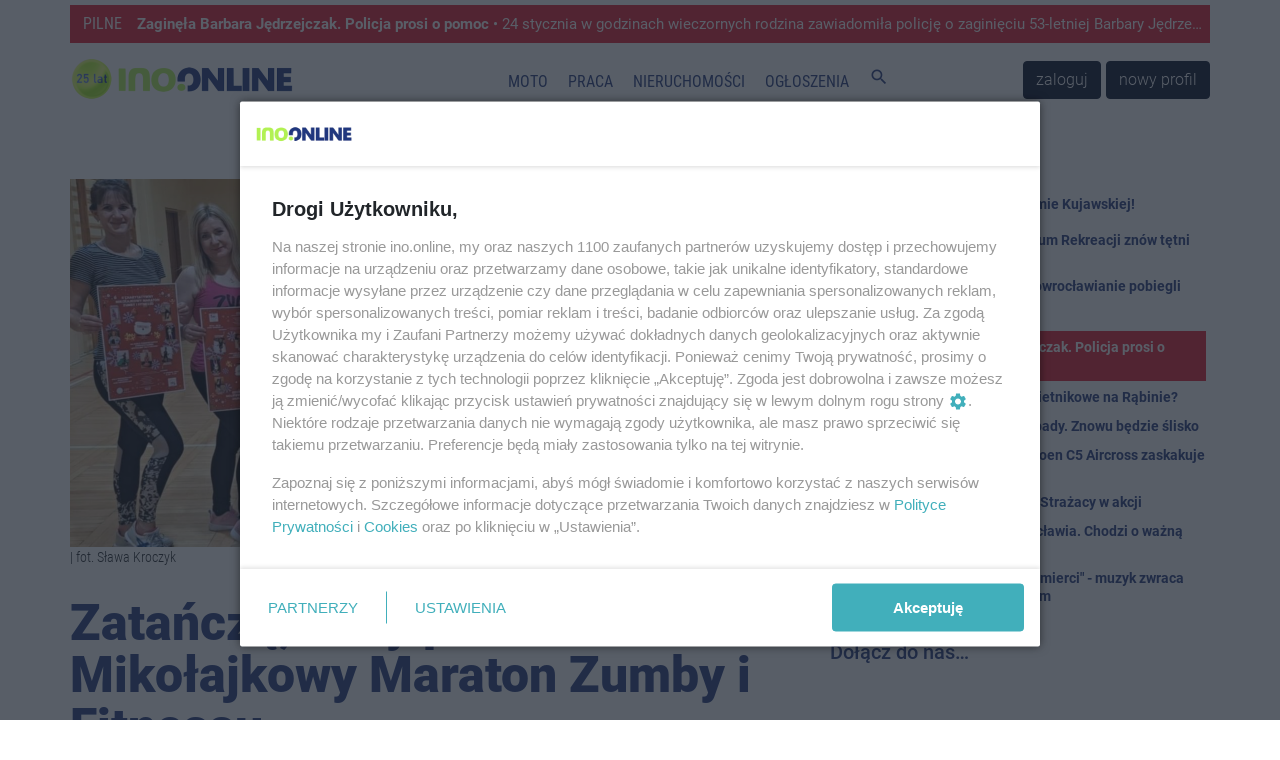

--- FILE ---
content_type: text/html; charset=UTF-8
request_url: https://ino.online/post/21612/zatancza-zeby-pomoc-wkrotce-mikolajkowy-maraton-zumby-i-fitnessu.html
body_size: 9979
content:
<!DOCTYPE html>
<html lang="pl">
    <head>
        <meta charset="utf-8" />
<meta http-equiv="X-UA-Compatible" content="IE=edge" />
<meta name="viewport" content="width=device-width, initial-scale=1" />
<meta name="csrf-token" content="LYU2QpdKHnIr33tMfDSaAd2mQ1MqvY6uMMGizUDc" />
<meta name="robots" content="max-image-preview:large" />


<link rel="icon" type="image/jpeg" href="https://ino.online/img/media/file/4/371326/logo-io-transparent-male.png?w=32&h=32&dpr=1" />
<link rel="canonical" href="https://ino.online/post/21612/zatancza-zeby-pomoc-wkrotce-mikolajkowy-maraton-zumby-i-fitnessu.html" />
<link rel="alternate" hreflang="pl" type="application/atom+xml" href="https://ino.online/rss2" title="Najnowsze informacje z Ino.online" />
<title>Inowrocław - Zatańczą, żeby pomóc. Wkrótce Mikołajkowy Maraton... Ino.online - wiesz pierwszy</title>
<meta name="description" property="description" content="II Mikołajkowy Maraton Zumby i Fitnessu zgromadzi w Hali Widowiskowo-Sportowej aktywnych mieszkańców miasta, którym los potrzebujących nie jest obojętny.">
    
<meta name="keywords" property="keywords" content="Inowrocław, inowroclaw, miasto, portal inowrocław, ogłoszenia inowrocław, reklama inowrocław, praca inowrocław">
    
<meta name="image" property="image" content="https://ino.online/img/media/post/21612/338973/c/k-27-full.jpg">
    
<meta property="og:url" content="https://ino.online/post/21612/zatancza-zeby-pomoc-wkrotce-mikolajkowy-maraton-zumby-i-fitnessu.html">
    <meta property="og:title" content="Zatańczą, żeby pomóc. Wkrótce Mikołajkowy Maraton...">
    <meta property="og:description" content="II Mikołajkowy Maraton Zumby i Fitnessu zgromadzi w Hali Widowiskowo-Sportowej aktywnych mieszkańców miasta, którym los potrzebujących nie jest obojętny.">
    <meta property="og:type" content="website">
    <meta property="og:image" content="https://ino.online/img/media/post/21612/338973/c/k-27-full.jpg">
    <meta property="og:site_name" content="Ino.onlinewiesz pierwszy">
    
<meta property="og:image:width" content="1140" />
<meta property="og:image:height" content="532" />
<meta name="twitter:card" content="summary_large_image">
<meta name="twitter:site" content="@Inoonlinepl">
<meta name="twitter:creator" content="@Inoonlinepl">
<meta name="twitter:domain" content="ino.online">
<meta name="image" property="image" content="https://ino.online/img/media/file/4/371326/logo-io-transparent-male.png?w=150&h=150&dpr=1">
    
<script type="application/ld+json">
{
    "@context": "https:\/\/schema.org",
    "@type": "NewsArticle",
    "mainEntityOfPage": {
        "@type": "WebPage",
        "@id": "https:\/\/ino.online\/post\/21612\/zatancza-zeby-pomoc-wkrotce-mikolajkowy-maraton-zumby-i-fitnessu.html"
    },
    "headline": "Zata\u0144cz\u0105, \u017ceby pom\u00f3c. Wkr\u00f3tce Miko\u0142ajkowy Maraton Zumby i Fitnessu",
    "image": [
        "https:\/\/ino.online\/media\/post\/21612\/338973\/k-27.png"
    ],
    "datePublished": "2022-12-04T11:23:00+01:00",
    "dateModified": "2022-12-04T11:21:44+01:00",
    "author": {
        "@type": "Person",
        "name": " "
    },
    "publisher": {
        "@type": "Organization",
        "name": "Ino-online Media",
        "url": "https:\/\/ino.online\/redakcja.html",
        "logo": {
            "@type": "ImageObject",
            "url": "https:\/\/ino.online\/media\/file\/4\/394711\/c\/logo-io-male-image.jpg"
        }
    },
    "description": "II Miko\u0142ajkowy Maraton Zumby i Fitnessu zgromadzi w Hali Widowiskowo-Sportowej aktywnych mieszka\u0144c\u00f3w miasta, kt\u00f3rym los potrzebuj\u0105cych nie jest oboj\u0119tny."
}
</script>

<link href="https://ino.online/css/app.min.css?v=25" rel="stylesheet" />
<link href="https://ino.online/css/jquery-confirm.min.css" rel="stylesheet" />

<script src="https://ino.online/js/jquery.min.js" type="text/javascript"></script>
<script src="https://ino.online/js/client.min.js" type="text/javascript"></script>
<script>
    window.Laravel = {"csrfToken":"LYU2QpdKHnIr33tMfDSaAd2mQ1MqvY6uMMGizUDc"};
</script>
<meta name="a.validate.02" content="c4_rPZfx62pEyGZUJxu0-kdJj5yen7QHu6Yj" />
<meta name="_mg-domain-verification" content="76c801bb9ee6e77937e212c800416fc3" />


<!-- Google Tag Manager -->
<script>(function (w, d, s, l, i) {
        w[l] = w[l] || []; w[l].push({
            'gtm.start':
                new Date().getTime(), event: 'gtm.js'
        }); var f = d.getElementsByTagName(s)[0],
            j = d.createElement(s), dl = l != 'dataLayer' ? '&l=' + l : ''; j.async = true; j.src =
                'https://www.googletagmanager.com/gtm.js?id=' + i + dl; f.parentNode.insertBefore(j, f);
    })(window, document, 'script', 'dataLayer', 'GTM-5C2KLWG');</script>
<!-- End Google Tag Manager -->



<script type="text/javascript" src="//ad.ino.online/www/delivery/spcjs.php?id=1"></script>
<script type="text/javascript" src="//ad.ino.online/www/delivery/asyncjs.php"></script>


<script type="text/javascript" src="//pagead2.googlesyndication.com/pagead/js/adsbygoogle.js" async></script>



<script nonce="IzpdNLeLhYChmGyp9J55MA">
  (function () {
    function signalGooglefcPresent() {
      if (!window.frames['googlefcPresent']) {
        if (document.body) {
          const iframe = document.createElement('iframe');
          iframe.style = 'width: 0; height: 0; border: none; z-index: -1000; left: -1000px; top: -1000px;';
          iframe.style.display = 'none'; iframe.name = 'googlefcPresent'; document.body.appendChild(iframe);
        } else {
          setTimeout(signalGooglefcPresent, 0);
        }
      }
    }
    signalGooglefcPresent();
  })();
</script>




<script type="text/javascript" defer>
    window._taboola = window._taboola || [];
    _taboola.push({ article: 'auto' });
    !function (e, f, u, i) {
        if (!document.getElementById(i)) {
            e.async = 1;
            e.src = u;
            e.id = i;
            f.parentNode.insertBefore(e, f);
        }
    }(document.createElement('script'),
        document.getElementsByTagName('script')[0],
        '//cdn.taboola.com/libtrc/inoonline/loader.js',
        'tb_loader_script');
    if (window.performance && typeof window.performance.mark == 'function') { window.performance.mark('tbl_ic'); }
</script>




<script id='gptScript' async src='//securepubads.g.doubleclick.net/tag/js/gpt.js'></script>
<script>var sas_idmnet = sas_idmnet || {}; sas_idmnet.cmd = sas_idmnet.cmd || []; var sas = sas || {}; sas.cmd = sas.cmd || []; var NzpPyBmOTGuZ = NzpPyBmOTGuZ || false;</script>
<script type='text/javascript' src='//smart.idmnet.pl/698727/smartConfig_2063795.js' async></script>
<script type='text/javascript' src='//smart.idmnet.pl/prebidBoilerplate.js' async></script>


<script type="application/ld+json">{"@context":"http:\/\/schema.org","@type":"BreadcrumbList","itemListElement":[{"@type":"ListItem","position":1,"item":{"@id":"https:\/\/ino.online","name":"Start","image":null}},{"@type":"ListItem","position":2,"item":{"@id":"https:\/\/ino.online\/category\/c\/1\/Inowroc%C5%82aw","name":"Inowroc\u0142aw","image":null}},{"@type":"ListItem","position":3,"item":{"@id":"https:\/\/ino.online\/category\/s\/14\/Rekreacja","name":"Rekreacja","image":null}},{"@type":"ListItem","position":4,"item":{"@id":"https:\/\/ino.online\/post\/21612\/Zata%C5%84cz%C4%85,%20%C5%BCeby%20pom%C3%B3c.%20Wkr%C3%B3tce%20Miko%C5%82ajkowy%20Maraton%20Zumby%20i%20Fitnessu","name":"Zata\u0144cz\u0105, \u017ceby pom\u00f3c. Wkr\u00f3tce Miko\u0142ajkowy Maraton Zumby i Fitnessu","image":null}}]}</script>
    </head>
    <body itemscope itemtype="http://schema.org/WebPage">
        <!-- Google Tag Manager (noscript) -->
<noscript><iframe src="https://www.googletagmanager.com/ns.html?id=GTM-5C2KLWG" height="0" width="0" style="display:none;visibility:hidden"></iframe></noscript>
<!-- End Google Tag Manager (noscript) -->
<!-- navbar -->
<div class="navbar navbar-expand-md navbar-light bg-white fixed-top p-md-0 flex-wrap">

<div class="container hot_article carousel slide" data-ride="carousel" data-interval="10000" style="margin-top: 5px;">
    <ul class="carousel-inner">
                <li class="text-truncate carousel-item  active ">
            <a href="/post/34515/zaginela-barbara-jedrzejczak-policja-prosi-o-pomoc.html" title="Zaginęła Barbara Jędrzejczak. Policja prosi o pomoc">
                <span>PILNE</span> <strong>Zaginęła Barbara Jędrzejczak. Policja prosi o pomoc</strong> • 24 stycznia w godzinach wieczornych rodzina zawiadomiła policję o zaginięciu 53-letniej Barbary Jędrzejczak z Inowrocławia.
            </a>
        </li>
            </ul>
</div>

    <nav class="container nav-top" style="border-top: none;border-bottom: none;height: 65px;">
        <a class="navbar-brand" href="https://ino.online" title="Ino.online">
            <img src="https://ino.online/img/media/file/4/484647/logotyp-transparent-25a.png?h=44&amp;dpr=1" class="logo" alt="Ino.online - logo" />
        </a>
        <button class="navbar-toggler" type="button" data-toggle="collapse" data-target="#navbar-top" aria-controls="navbar-top" aria-expanded="false" aria-label="Toggle navigation">
            <span class="navbar-toggler-icon">
                <i class="material-icons" style="font-size:32px;">
                    menu
                </i>
            </span>
        </button>

        <div class="collapse navbar-collapse" id="navbar-top" style="background-color: white;">
                        <ul class="navbar-nav mr-auto ml-auto top-navigation"><li><a href="/category/t/10/Motoryzacja" title class="nav-link menu_365_0">Moto</a></li><li><a href="/ogloszenia/2/praca.html" title class="nav-link _1">Praca</a></li><li><a href="/ogloszenia/3/nieruchomosci.html" title class="nav-link _2">Nieruchomości</a></li><li><a href="/ogloszenia" title class="nav-link _3">Ogłoszenia</a></li><li><a href="#" title="Szukaj" class="nav-link js_szukaj _4"><i class="material-icons">search</i></a></li></ul>
                                    <a href="https://ino.online/login" class="btn btn-dark" style="margin-right: 5px">zaloguj</a>
            <a href="https://ino.online/register" class="btn btn-dark">nowy profil</a>
                    </div>
    </nav>
<div id="post-search-box" class="container pt-3 pb-3" style="display:none;">

<div class="text-center" style="width: 100%;">
    <form method="GET" action="https://ino.online/post/search" accept-charset="UTF-8" class="">
        <div class="input-group">
            <div class="input-group-prepend">
                <label class="input-group-text" for="search_range">Zakres</label>
            </div>
            <select name="d" class="custom-select" id="search_range">
                <option value="0">Wszystko</option>
                <option value="1">Tydzień</option>
                <option value="2" selected>Miesiąc</option>
                <option value="3">6 miesięcy</option>
                <option value="4">Rok</option>
            </select>
            <input type="text" name="q" class="form-control" placeholder="Szukaj…" aria-label="search" aria-describedby="submit_search" style="width: 60%">
            <div class="input-group-append">
                <button class="btn btn-primary" type="submit" id="submit_search">Szukaj</button>
            </div>
        </div>
    </form>
</div>
</div></div>
<!-- end of navbar -->

<!-- very top ad -->
<div class="container very-top-ad" style="margin-top: 111px;margin-bottom: 18px;">
    <div class="row">
        <div class="col-md-12 no-gutters">
                    <ins data-revive-zoneid="79" data-revive-id="41e26ef3e6a9b4d693be3e081384b498"></ins>
                </div>
    </div>
</div>
<!-- end of very top ad -->


                    <div class="container" style="margin-bottom: 20px;">
    <div class="row">
        <div id="top_ad" class="col-md-12 no-gutters">
        <!-- BILLBOARD_POST_POST -->
<ins data-revive-zoneid="2" data-revive-block="1" data-revive-id="41e26ef3e6a9b4d693be3e081384b498"></ins>
        </div>
    </div>
</div>
        
        
        <article id="post" class="container" itemprop="mainEntity" itemscope itemtype="http://schema.org/Article">
            <link itemprop="mainEntityOfPage" href="/post/21612/zatancza-zeby-pomoc-wkrotce-mikolajkowy-maraton-zumby-i-fitnessu.html" />
            <meta itemprop="datePublished" content="2022-12-04T11:23:00+01:00">
            <meta itemprop="dateModified" content="2024-09-01T04:07:47+02:00">
            
            <div itemprop="publisher" itemscope itemtype="https://schema.org/Organization">
                <div itemprop="logo" itemscope itemtype="https://schema.org/ImageObject">
                    <meta itemprop="url" content="https://ino.online/img/media/file/4/484647/logotyp-transparent-25a.png?h=44&amp;dpr=1" />
                </div>
                <meta itemprop="name" content="ino.online" />
            </div>
            <div class="row">
                <section id="article" class="col-md-8 pl-md-0">
                    <div id="article_photo" style="margin-bottom: 30px;">
        <img itemprop="image" src="https://ino.online/img/media/post/21612/338973/c/k-27-column.jpg" alt="Inowrocław - Zatańczą, żeby pomóc. Wkrótce Mikołajkowy Maraton Zumby i Fitnessu" itemprop="image" />
                    <div class="photo-description"> | fot. Sława Kroczyk</div>
            </div>
<header style="margin-bottom: 15px;">
    <h1 itemprop="headline" style="font-weight: 900; font-size: 50px; line-height: 52px;">Zatańczą, żeby pomóc. Wkrótce Mikołajkowy Maraton Zumby i Fitnessu</h1>
</header>
<section>
    
<div class="lead mt-2 mb-3" itemprop="description">
    II Mikołajkowy Maraton Zumby i Fitnessu zgromadzi w Hali Widowiskowo-Sportowej aktywnych mieszkańców miasta, którym los potrzebujących nie jest obojętny.
</div>

<div class="article-info mb-3 mt-1">
        <span itemprop="articleSection">
        <a href="https://ino.online/category/c/1/Inowroc%C5%82aw" title="Inowrocław">
            INOWROCŁAW
        </a>
    </span> |
        <span>
        <time datetime="2022-12-04T11:23:00+01:00">
            <a href="https://ino.online/date/2022-12-04"> 4 grudnia 2022 11:23</a>
        </time>
    </span> |
        <span itemprop="articleSection">
        <a href="https://ino.online/category/s/14/Rekreacja" title="Rekreacja">
            Rekreacja
        </a>
    </span> |
                <span  itemprop="interactionStatistic" itemscope itemtype="http://schema.org/InteractionCounter">
        <meta itemprop="interactionType" content="http://schema.org/CommentAction"/>
        <meta itemprop="userInteractionCount" content="" />
        <i class="fa fa-comments-o" aria-hidden="true"></i> <span></span>
    </span>
    </div>



<div class="post-ad-middle">
<!-- N1_POST -->
<ins data-revive-zoneid="18" data-revive-block="1" data-revive-id="41e26ef3e6a9b4d693be3e081384b498"></ins>
</div>

<div itemprop="articleBody" class="article-body mt-3"><p>W sobotę, 17 grudnia o godz. 16.00 instruktorzy poprowadzą Mikołajkowy Maraton Zumby i Fitnessu. Miłośnicy zdrowego stylu życia spotkają się na Hali Widowiskowo-Sportowej w Inowrocławiu. Wydarzenie organizowane jest z myślą podopiecznych stowarzyzenia &quot;Spotkajmy się u Kotana”. Cegiełka dostępna jest w cenie 25 zł. - <em>Przybywajcie, udostępniajcie informację o maratonie i pomóżcie</em> - zaprasza <strong>Sławka Kroczyk</strong>, instruktorka zumby.</p>
</div>



<div class="mb-3 d-inline-block">
    <img src="/media/user/16747/323821/ania.png" class="article-author-avatar" />
    <div class="article-author" itemprop="author" itemscope itemtype="http://schema.org/Person">
        <address itemprop="name" rel="author">Anna Grochowina</address>
        <div itemprop="email" rel="author"><a href="mailto:anna.grochowina@ino.online">anna.grochowina@ino.online</a></div>
    </div>
    </div>

    
    <script type="text/javascript" src="https://video.onnetwork.tv/embed.php?sid=MzM0LDAsbkM="></script>

<div class="mt-3 mb-3">
    <a class="btn btn-outline-primary btn-block" href="https://news.google.com/publications/CAAiEB7Qc5hrUxDI0uBskYdqBH0qFAgKIhAe0HOYa1MQyNLgbJGHagR9/sections/[base64]?hl=pl&gl=PL&ceid=PL%3Apl" target="_blank">
        <img src="https://ino.online/img/media/file/4/246496/google-news-icon.png?w=32&amp;h=32">
        Obserwuj nas w Google News
    </a>
</div>

<div class="mt-3 mb-3">
<!-- BN1_POST -->
<ins data-revive-zoneid="20" data-revive-block="1" data-revive-id="41e26ef3e6a9b4d693be3e081384b498"></ins>
</div>

    <ins class="adsbygoogle"
    style="display:block"
        data-ad-client="ca-pub-0465750081994324"
    data-ad-slot="8576208307"
        data-ad-format="auto"
    data-full-width-responsive="true"></ins>
<script>
    (adsbygoogle = window.adsbygoogle || []).push({});
</script>
    <div id="taboola-below-article-thumbnails-oc" class=" mb-3 mt-3"></div>
<script type="text/javascript">
    window._taboola = window._taboola || [];
    _taboola.push({
        mode: 'organic-thumbnails-c',
        container: 'taboola-below-article-thumbnails-oc',
        placement: 'Below Article Thumbnails OC',
        target_type: 'mix'
    });
</script>






        <div id="extra_extended" class="row">
        <div class="col-md-12">
            <div class="row">
                <div class="col-md-4 small-post">
    <a href="/post/34495/awarie-wodociagu-czesc-mieszkancow-bez-wody.html" title="Awarie wodociągu. Część mieszkańców bez wody">
        <div style="background-image: url(https://ino.online/img/media/post/34495/491418/c/awaria-small.jpg); background-size: cover">

        </div> 
    </a>
    <a href="/post/34495/awarie-wodociagu-czesc-mieszkancow-bez-wody.html" title="Awarie wodociągu. Część mieszkańców bez wody">
        <div class="title">Awarie wodociągu. Część mieszkańców bez wody</div>
    </a>
</div>
<div class="col-md-4 small-post">
    <a href="/post/34487/tu-powstaje-slizgawka-strazacy-wylewaja-wode.html" title="Tu powstaje ślizgawka. Strażacy wylewają wodę">
        <div style="background-image: url(https://ino.online/img/media/post/34487/491354/c/img20260122095156-small.jpg); background-size: cover">

        </div> 
    </a>
    <a href="/post/34487/tu-powstaje-slizgawka-strazacy-wylewaja-wode.html" title="Tu powstaje ślizgawka. Strażacy wylewają wodę">
        <div class="title">Tu powstaje ślizgawka. Strażacy wylewają wodę</div>
    </a>
</div>
<div class="col-md-4 small-post">
    <a href="/post/34492/ferie-bedzie-mozna-spedzic-w-bibliotece-co-w-programie.html" title="Ferie będzie można spędzić w bibliotece. Co w programie?">
        <div style="background-image: url(https://ino.online/img/media/post/34492/491383/c/ferie-baner-small.jpg); background-size: cover">

        </div> 
    </a>
    <a href="/post/34492/ferie-bedzie-mozna-spedzic-w-bibliotece-co-w-programie.html" title="Ferie będzie można spędzić w bibliotece. Co w programie?">
        <div class="title">Ferie będzie można spędzić w bibliotece. Co w programie?</div>
    </a>
</div>
<div class="col-md-4 small-post">
    <a href="/post/34505/wosp-2026-tak-w-inowroclawiu-zagra-orkiestra-jurka-owsiaka.html" title="WOŚP 2026. Tak w Inowrocławiu zagra Orkiestra Jurka Owsiaka">
        <div style="background-image: url(https://ino.online/img/media/post/34505/491448/c/wosps-small.jpg); background-size: cover">

        </div> 
    </a>
    <a href="/post/34505/wosp-2026-tak-w-inowroclawiu-zagra-orkiestra-jurka-owsiaka.html" title="WOŚP 2026. Tak w Inowrocławiu zagra Orkiestra Jurka Owsiaka">
        <div class="title">WOŚP 2026. Tak w Inowrocławiu zagra Orkiestra Jurka Owsiaka</div>
    </a>
</div>
<div class="col-md-4 small-post">
    <a href="/post/34488/wysiadla-z-taksowki-bez-placenia-juz-jest-w-areszcie.html" title="Wysiadła z taksówki bez płacenia. Już jest w areszcie">
        <div style="background-image: url(https://ino.online/img/media/post/34488/491355/c/dsc-5813-small.jpg); background-size: cover">

        </div> 
    </a>
    <a href="/post/34488/wysiadla-z-taksowki-bez-placenia-juz-jest-w-areszcie.html" title="Wysiadła z taksówki bez płacenia. Już jest w areszcie">
        <div class="title">Wysiadła z taksówki bez płacenia. Już jest w areszcie</div>
    </a>
</div>
<div class="col-md-4 small-post">
    <a href="/post/34502/sport-w-inowroclawiu-bedzie-drozszy-opozycja-grzmi-a-co-na-to-kluby.html" title="Sport w Inowrocławiu będzie droższy. Opozycja grzmi, a co na to kluby?">
        <div style="background-image: url(https://ino.online/img/media/post/34502/491437/c/dji-0910-small.jpg); background-size: cover">

        </div> 
    </a>
    <a href="/post/34502/sport-w-inowroclawiu-bedzie-drozszy-opozycja-grzmi-a-co-na-to-kluby.html" title="Sport w Inowrocławiu będzie droższy. Opozycja grzmi, a co na to kluby?">
        <div class="title">Sport w Inowrocławiu będzie droższy. Opozycja grzmi, a co na to kluby?</div>
    </a>
</div>
<div class="col-md-4 small-post">
    <a href="/post/34496/policjanci-patroluja-dworce-i-tory-kolejowe.html" title="Policjanci patrolują dworce i tory kolejowe">
        <div style="background-image: url(https://ino.online/img/media/post/34496/491420/c/145-426752-small.jpg); background-size: cover">

        </div> 
    </a>
    <a href="/post/34496/policjanci-patroluja-dworce-i-tory-kolejowe.html" title="Policjanci patrolują dworce i tory kolejowe">
        <div class="title">Policjanci patrolują dworce i tory kolejowe</div>
    </a>
</div>
<div class="col-md-4 small-post">
    <a href="/post/34503/grozna-kraksa-kolo-kruszwicy-ranny-motocyklista.html" title="Groźna kraksa koło Kruszwicy. Ranny motocyklista">
        <div style="background-image: url(https://ino.online/img/media/post/34503/491441/c/motocykl-small.jpg); background-size: cover">

        </div> 
    </a>
    <a href="/post/34503/grozna-kraksa-kolo-kruszwicy-ranny-motocyklista.html" title="Groźna kraksa koło Kruszwicy. Ranny motocyklista">
        <div class="title">Groźna kraksa koło Kruszwicy. Ranny motocyklista</div>
    </a>
</div>
<div class="col-md-4 small-post">
    <a href="/post/34511/nocne-pozary-na-rabinie-strazacy-w-akcji.html" title="Nocne pożary na Rąbinie. Strażacy w akcji">
        <div style="background-image: url(https://ino.online/img/media/post/34511/491478/c/0-small.jpg); background-size: cover">

        </div> 
    </a>
    <a href="/post/34511/nocne-pozary-na-rabinie-strazacy-w-akcji.html" title="Nocne pożary na Rąbinie. Strażacy w akcji">
        <div class="title">Nocne pożary na Rąbinie. Strażacy w akcji</div>
    </a>
</div>
<div class="col-md-4 small-post">
    <a href="/post/34512/zapowiadaja-marznace-opady-znowu-bedzie-slisko.html" title="Zapowiadają marznące opady. Znowu będzie ślisko">
        <div style="background-image: url(https://ino.online/img/media/post/34512/491481/c/dsc09299-small.jpg); background-size: cover">

        </div> 
    </a>
    <a href="/post/34512/zapowiadaja-marznace-opady-znowu-bedzie-slisko.html" title="Zapowiadają marznące opady. Znowu będzie ślisko">
        <div class="title">Zapowiadają marznące opady. Znowu będzie ślisko</div>
    </a>
</div>
<div class="col-md-4 small-post">
    <a href="/post/34510/protest-na-ulicach-inowroclawia-chodzi-o-wazna-umowe.html" title="Protest na ulicach Inowrocławia. Chodzi o ważną umowę">
        <div style="background-image: url(https://ino.online/img/media/post/34510/491463/c/protets-small.jpg); background-size: cover">

        </div> 
    </a>
    <a href="/post/34510/protest-na-ulicach-inowroclawia-chodzi-o-wazna-umowe.html" title="Protest na ulicach Inowrocławia. Chodzi o ważną umowę">
        <div class="title">Protest na ulicach Inowrocławia. Chodzi o ważną umowę</div>
    </a>
</div>
<div class="col-md-4 small-post">
    <a href="/post/34499/szachy-w-slusznej-sprawie-zagraja-dla-rodziny-ktora-stracila-dom-w-pozarze.html" title="Szachy w słusznej sprawie. Zagrają dla rodziny, która straciła dom w pożarze">
        <div style="background-image: url(https://ino.online/img/media/post/34499/491429/c/sukowy3-small.jpg); background-size: cover">

        </div> 
    </a>
    <a href="/post/34499/szachy-w-slusznej-sprawie-zagraja-dla-rodziny-ktora-stracila-dom-w-pozarze.html" title="Szachy w słusznej sprawie. Zagrają dla rodziny, która straciła dom w pożarze">
        <div class="title">Szachy w słusznej sprawie. Zagrają dla rodziny, która straciła dom w pożarze</div>
    </a>
</div>
<div class="col-md-4 small-post">
    <a href="/post/34509/centymetry-bylem-tu-od-smierci-muzyk-zwraca-uwage-na-powazny-problem.html" title="&quot;Centymetry byłem tu od śmierci&quot; - muzyk zwraca uwagę na poważny problem">
        <div style="background-image: url(https://ino.online/img/media/post/34509/491462/c/bc-small.jpg); background-size: cover">

        </div> 
    </a>
    <a href="/post/34509/centymetry-bylem-tu-od-smierci-muzyk-zwraca-uwage-na-powazny-problem.html" title="&quot;Centymetry byłem tu od śmierci&quot; - muzyk zwraca uwagę na poważny problem">
        <div class="title">&quot;Centymetry byłem tu od śmierci&quot; - muzyk zwraca uwagę na poważny problem</div>
    </a>
</div>
<div class="col-md-4 small-post">
    <a href="/post/34507/duzy-pozar-wiaty-w-srodku-dziesiatki-sztuk-bydla.html" title="Duży pożar wiaty. W środku dziesiątki sztuk bydła">
        <div style="background-image: url(https://ino.online/img/media/post/34507/491445/c/619077664-1954451241775410-1580042935489318455-n-small.jpg); background-size: cover">

        </div> 
    </a>
    <a href="/post/34507/duzy-pozar-wiaty-w-srodku-dziesiatki-sztuk-bydla.html" title="Duży pożar wiaty. W środku dziesiątki sztuk bydła">
        <div class="title">Duży pożar wiaty. W środku dziesiątki sztuk bydła</div>
    </a>
</div>
<div class="col-md-4 small-post">
    <a href="/post/34513/kto-podpalil-trzy-wiaty-smietnikowe-na-rabinie.html" title="Kto podpalił trzy wiaty śmietnikowe na Rąbinie?">
        <div style="background-image: url(https://ino.online/img/media/post/34513/491482/c/dji-0727-small.jpg); background-size: cover">

        </div> 
    </a>
    <a href="/post/34513/kto-podpalil-trzy-wiaty-smietnikowe-na-rabinie.html" title="Kto podpalił trzy wiaty śmietnikowe na Rąbinie?">
        <div class="title">Kto podpalił trzy wiaty śmietnikowe na Rąbinie?</div>
    </a>
</div>
<div class="col-md-4 small-post">
    <a href="/post/34493/marszalek-kresli-wizje-ekspresowki-przez-inowroclaw.html" title="Marszałek kreśli wizję ekspresówki przez Inowrocław">
        <div style="background-image: url(https://ino.online/img/media/post/34493/491385/c/s15-small.jpg); background-size: cover">

        </div> 
    </a>
    <a href="/post/34493/marszalek-kresli-wizje-ekspresowki-przez-inowroclaw.html" title="Marszałek kreśli wizję ekspresówki przez Inowrocław">
        <div class="title">Marszałek kreśli wizję ekspresówki przez Inowrocław</div>
    </a>
</div>
<div class="col-md-4 small-post">
    <a href="/post/34491/awaria-w-centrum-miasta-zamknieto-ulice.html" title="Awaria w centrum miasta, zamknięto ulicę">
        <div style="background-image: url(https://ino.online/img/media/post/34491/491359/c/awaria-small.jpg); background-size: cover">

        </div> 
    </a>
    <a href="/post/34491/awaria-w-centrum-miasta-zamknieto-ulice.html" title="Awaria w centrum miasta, zamknięto ulicę">
        <div class="title">Awaria w centrum miasta, zamknięto ulicę</div>
    </a>
</div>
<div class="col-md-4 small-post">
    <a href="/post/34486/jest-kolejna-awaria-zamknieto-droge.html" title="Jest kolejna awaria. Zamknięto drogę">
        <div style="background-image: url(https://ino.online/img/media/post/34486/491343/c/dsc09843-small.jpg); background-size: cover">

        </div> 
    </a>
    <a href="/post/34486/jest-kolejna-awaria-zamknieto-droge.html" title="Jest kolejna awaria. Zamknięto drogę">
        <div class="title">Jest kolejna awaria. Zamknięto drogę</div>
    </a>
</div>
<div class="col-md-4 small-post">
    <a href="/post/34501/kasprowicz-liderem-po-zwyciestwie-z-konopa.html" title="Kasprowicz liderem po zwycięstwie z Konopą">
        <div style="background-image: url(https://ino.online/img/media/post/34501/491435/c/img-20260122-wa0004-small.jpg); background-size: cover">

        </div> 
    </a>
    <a href="/post/34501/kasprowicz-liderem-po-zwyciestwie-z-konopa.html" title="Kasprowicz liderem po zwycięstwie z Konopą">
        <div class="title">Kasprowicz liderem po zwycięstwie z Konopą</div>
    </a>
</div>
<div class="col-md-4 small-post">
    <a href="/post/34516/ruszyl-34-final-wosp-inowroclawianie-pobiegli-pomoc-najmlodszym.html" title="Ruszył 34. Finał WOŚP. Inowrocławianie pobiegli pomóc najmłodszym">
        <div style="background-image: url(https://ino.online/img/media/post/34516/491499/c/0-small.jpg); background-size: cover">

        </div> 
    </a>
    <a href="/post/34516/ruszyl-34-final-wosp-inowroclawianie-pobiegli-pomoc-najmlodszym.html" title="Ruszył 34. Finał WOŚP. Inowrocławianie pobiegli pomóc najmłodszym">
        <div class="title">Ruszył 34. Finał WOŚP. Inowrocławianie pobiegli pomóc najmłodszym</div>
    </a>
</div>
<div class="col-md-4 small-post">
    <a href="/post/34494/dzien-dobry-inoonline.html" title="Dzień dobry Ino.online">
        <div style="background-image: url(https://ino.online/img/media/post/34494/491396/c/prawilon-small.jpg); background-size: cover">

        </div> 
    </a>
    <a href="/post/34494/dzien-dobry-inoonline.html" title="Dzień dobry Ino.online">
        <div class="title">Dzień dobry Ino.online</div>
    </a>
</div>
<div class="col-md-4 small-post">
    <a href="/post/34498/zgloszenie-o-zalaniu-mieszkania-ujawnilo-narkotyki.html" title="Zgłoszenie o zalaniu mieszkania ujawniło narkotyki">
        <div style="background-image: url(https://ino.online/img/media/post/34498/491427/c/jan-1-small.jpg); background-size: cover">

        </div> 
    </a>
    <a href="/post/34498/zgloszenie-o-zalaniu-mieszkania-ujawnilo-narkotyki.html" title="Zgłoszenie o zalaniu mieszkania ujawniło narkotyki">
        <div class="title">Zgłoszenie o zalaniu mieszkania ujawniło narkotyki</div>
    </a>
</div>
<div class="col-md-4 small-post">
    <a href="/post/34515/zaginela-barbara-jedrzejczak-policja-prosi-o-pomoc.html" title="Zaginęła Barbara Jędrzejczak. Policja prosi o pomoc">
        <div style="background-image: url(https://ino.online/img/media/post/34515/491492/c/kopia-zdj-glowne-20-small.jpg); background-size: cover">

        </div> 
    </a>
    <a href="/post/34515/zaginela-barbara-jedrzejczak-policja-prosi-o-pomoc.html" title="Zaginęła Barbara Jędrzejczak. Policja prosi o pomoc">
        <div class="title">Zaginęła Barbara Jędrzejczak. Policja prosi o pomoc</div>
    </a>
</div>
<div class="col-md-4 small-post">
    <a href="/post/34504/na-co-zwrocic-uwage-wybierajac-firme-do-mycia-okien-na-wysokosci.html" title="Na co zwrócić uwagę wybierając firmę do mycia okien na wysokości">
        <div style="background-image: url(https://ino.online/img/media/post/34504/491443/c/mycie-okien-tarnow-small.jpg); background-size: cover">

        </div> 
    </a>
    <a href="/post/34504/na-co-zwrocic-uwage-wybierajac-firme-do-mycia-okien-na-wysokosci.html" title="Na co zwrócić uwagę wybierając firmę do mycia okien na wysokości">
        <div class="title">Na co zwrócić uwagę wybierając firmę do mycia okien na wysokości</div>
    </a>
</div>
<div class="col-md-4 small-post">
    <a href="/post/34506/w-inowroclawiu-powstaje-kolejne-tymczasowe-lodowisko.html" title="W Inowrocławiu powstaje kolejne tymczasowe lodowisko">
        <div style="background-image: url(https://ino.online/img/media/post/34506/491444/c/lodoow-small.jpg); background-size: cover">

        </div> 
    </a>
    <a href="/post/34506/w-inowroclawiu-powstaje-kolejne-tymczasowe-lodowisko.html" title="W Inowrocławiu powstaje kolejne tymczasowe lodowisko">
        <div class="title">W Inowrocławiu powstaje kolejne tymczasowe lodowisko</div>
    </a>
</div>
<div class="col-md-4 small-post">
    <a href="/post/34489/zuchwala-kradziez-w-galerii-17-latek-szybko-wpadl.html" title="Zuchwała kradzież w galerii. 17-latek szybko wpadł">
        <div style="background-image: url(https://ino.online/img/media/post/34489/491357/c/policjant-small.jpg); background-size: cover">

        </div> 
    </a>
    <a href="/post/34489/zuchwala-kradziez-w-galerii-17-latek-szybko-wpadl.html" title="Zuchwała kradzież w galerii. 17-latek szybko wpadł">
        <div class="title">Zuchwała kradzież w galerii. 17-latek szybko wpadł</div>
    </a>
</div>
<div class="col-md-4 small-post">
    <a href="/post/34497/w-gniewkowie-otwieraja-slizgawke.html" title="W Gniewkowie otwierają ślizgawkę">
        <div style="background-image: url(https://ino.online/img/media/post/34497/491423/c/skating-boots-6657328-1280-small.jpg); background-size: cover">

        </div> 
    </a>
    <a href="/post/34497/w-gniewkowie-otwieraja-slizgawke.html" title="W Gniewkowie otwierają ślizgawkę">
        <div class="title">W Gniewkowie otwierają ślizgawkę</div>
    </a>
</div>
<div class="col-md-4 small-post">
    <a href="/post/34500/prezent-ktory-przydaje-sie-kazdemu-dlaczego-stawiamy-na-codzienne-rozwiazania.html" title="Prezent, który przydaje się każdemu. Dlaczego stawiamy na codzienne rozwiązania?">
        <div style="background-image: url(https://ino.online/img/media/post/34500/491430/c/real-efe454af-a8b8-499a-99d9-34a90d488f83-696f66b337727-small.jpg); background-size: cover">

        </div> 
    </a>
    <a href="/post/34500/prezent-ktory-przydaje-sie-kazdemu-dlaczego-stawiamy-na-codzienne-rozwiazania.html" title="Prezent, który przydaje się każdemu. Dlaczego stawiamy na codzienne rozwiązania?">
        <div class="title">Prezent, który przydaje się każdemu. Dlaczego stawiamy na codzienne rozwiązania?</div>
    </a>
</div>
<div class="col-md-4 small-post">
    <a href="/post/34490/w-kruszwicy-w-srodku-osiedla-powstaje-slizgawka.html" title="W Kruszwicy, w środku osiedla powstaje ślizgawka">
        <div style="background-image: url(https://ino.online/img/media/post/34490/491358/c/kru-small.jpg); background-size: cover">

        </div> 
    </a>
    <a href="/post/34490/w-kruszwicy-w-srodku-osiedla-powstaje-slizgawka.html" title="W Kruszwicy, w środku osiedla powstaje ślizgawka">
        <div class="title">W Kruszwicy, w środku osiedla powstaje ślizgawka</div>
    </a>
</div>
<div class="col-md-4 small-post">
    <a href="/post/34508/nowy-koszykarz-w-noteci-kiedys-wystepowal-w-nba.html" title="Nowy koszykarz w Noteci. Kiedyś występował w NBA">
        <div style="background-image: url(https://ino.online/img/media/post/34508/491449/c/dsc07023-small.jpg); background-size: cover">

        </div> 
    </a>
    <a href="/post/34508/nowy-koszykarz-w-noteci-kiedys-wystepowal-w-nba.html" title="Nowy koszykarz w Noteci. Kiedyś występował w NBA">
        <div class="title">Nowy koszykarz w Noteci. Kiedyś występował w NBA</div>
    </a>
</div>
        <div class="col-md-12">
    <ins class="adsbygoogle"
    style="display:block"
        data-ad-client="ca-pub-0465750081994324"
    data-ad-slot="8576208307"
        data-ad-format="auto"
    data-full-width-responsive="true"></ins>
<script>
    (adsbygoogle = window.adsbygoogle || []).push({});
</script>
    </div>
    
            </div>
        </div>
    </div>
    </section>
                </section>
                <div id="sidebar_main" class="col-md-4 no-gutters">
                    
                    <!-- 7 -->
<ins data-revive-zoneid="7" data-revive-block="1" data-revive-id="41e26ef3e6a9b4d693be3e081384b498"></ins>
                    <div id="posts_timeline" class="mt-2 mb-2">
    <ul class="posts_list">
                                    <li class="sponsored">
                    <div class="sponsored_post">
                        Spons.
                    </div>
                    <a href="/post/34437/karnawalowy-bal-w-karczmie-kujawskiej.html" title="Karnawałowy bal w Karczmie Kujawskiej!">
                        Karnawałowy bal w Karczmie Kujawskiej!
                    </a>
                    <span class="sponsored_lead">
                        <a href="/post/34437/karnawalowy-bal-w-karczmie-kujawskiej.html" title="Karnawałowy bal w Karczmie Kujawskiej!" style="line-height: initial;">
                            
                        </a>
                    </span>
                </li>
                            <li class="sponsored">
                    <div class="sponsored_post">
                        Spons.
                    </div>
                    <a href="/post/34466/wracamy-z-energia-centrum-rekreacji-znow-tetni-zyciem.html" title="Wracamy z energią! Centrum Rekreacji znów tętni życiem">
                        Wracamy z energią! Centrum Rekreacji znów tętni życiem
                    </a>
                    <span class="sponsored_lead">
                        <a href="/post/34466/wracamy-z-energia-centrum-rekreacji-znow-tetni-zyciem.html" title="Wracamy z energią! Centrum Rekreacji znów tętni życiem" style="line-height: initial;">
                            
                        </a>
                    </span>
                </li>
                                                                    <li class="post">
                    <div class="pub_date ">
                        13:28
                    </div>
                    <div>
                        <a href="/post/34516/ruszyl-34-final-wosp-inowroclawianie-pobiegli-pomoc-najmlodszym.html" title="Ruszył 34. Finał WOŚP. Inowrocławianie pobiegli pomóc najmłodszym">
                            Ruszył 34. Finał WOŚP. Inowrocławianie pobiegli pomóc najmłodszym
                        </a>
                                                                    </div>
                </li>
                                                            <li class="hot">
                    <span class="hot_info">
                        PILNE
                    </span>
                    <a href="/post/34515/zaginela-barbara-jedrzejczak-policja-prosi-o-pomoc.html" title="Zaginęła Barbara Jędrzejczak. Policja prosi o pomoc">
                        Zaginęła Barbara Jędrzejczak. Policja prosi o pomoc
                    </a>
                                                        </li>
                                                            <li class="post">
                    <div class="pub_date ">
                        11:06
                    </div>
                    <div>
                        <a href="/post/34513/kto-podpalil-trzy-wiaty-smietnikowe-na-rabinie.html" title="Kto podpalił trzy wiaty śmietnikowe na Rąbinie?">
                            Kto podpalił trzy wiaty śmietnikowe na Rąbinie?
                        </a>
                                                                    </div>
                </li>
                                                            <li class="post">
                    <div class="pub_date ">
                        09:36
                    </div>
                    <div>
                        <a href="/post/34512/zapowiadaja-marznace-opady-znowu-bedzie-slisko.html" title="Zapowiadają marznące opady. Znowu będzie ślisko">
                            Zapowiadają marznące opady. Znowu będzie ślisko
                        </a>
                                                                    </div>
                </li>
                                                            <li class="post">
                    <div class="pub_date ">
                        07:00
                    </div>
                    <div>
                        <a href="/post/34412/pierwsza-jazda-nowy-citroen-c5-aircross-zaskakuje-cena.html" title="Pierwsza jazda: Nowy Citroen C5 Aircross zaskakuje ceną">
                            Pierwsza jazda: Nowy Citroen C5 Aircross zaskakuje ceną
                        </a>
                                                                    </div>
                </li>
                                                            <li class="post">
                    <div class="pub_date ">
                        00:01
                    </div>
                    <div>
                        <a href="/post/34511/nocne-pozary-na-rabinie-strazacy-w-akcji.html" title="Nocne pożary na Rąbinie. Strażacy w akcji">
                            Nocne pożary na Rąbinie. Strażacy w akcji
                        </a>
                                                                    </div>
                </li>
                                                            <li class="post">
                    <div class="pub_date ">
                        18:33
                    </div>
                    <div>
                        <a href="/post/34510/protest-na-ulicach-inowroclawia-chodzi-o-wazna-umowe.html" title="Protest na ulicach Inowrocławia. Chodzi o ważną umowę">
                            Protest na ulicach Inowrocławia. Chodzi o ważną umowę
                        </a>
                                                                    </div>
                </li>
                                                            <li class="post">
                    <div class="pub_date ">
                        17:01
                    </div>
                    <div>
                        <a href="/post/34509/centymetry-bylem-tu-od-smierci-muzyk-zwraca-uwage-na-powazny-problem.html" title="&quot;Centymetry byłem tu od śmierci&quot; - muzyk zwraca uwagę na poważny problem">
                            &quot;Centymetry byłem tu od śmierci&quot; - muzyk zwraca uwagę na poważny problem
                        </a>
                                                                    </div>
                </li>
                        </ul>
</div>



<!-- 15 -->
<ins data-revive-zoneid="15" data-revive-block="1" data-revive-id="41e26ef3e6a9b4d693be3e081384b498"></ins>

<h5>Dołącz do nas…</h5>
<iframe src="https://www.facebook.com/plugins/page.php?href=https%3A%2F%2Fwww.facebook.com%2Finoonlinepl%2F&tabs&width=380&height=154&small_header=true&adapt_container_width=true&hide_cover=false&show_facepile=true&appId=343805449392106" width="380" height="80" style="border:none;overflow:hidden" scrolling="no" frameborder="0" allowTransparency="true" allow="encrypted-media"></iframe>
<div class="mt-3 mb-3">
    <ins class="adsbygoogle"
    style="display:block"
        data-ad-client="ca-pub-0465750081994324"
    data-ad-slot="8576208307"
        data-ad-format="auto"
    data-full-width-responsive="true"></ins>
<script>
    (adsbygoogle = window.adsbygoogle || []).push({});
</script>
</div>
<!-- Google recommended -->
<ins class="adsbygoogle mb-3 mt-3"
    style="display:block"
    data-ad-format="autorelaxed"
        data-ad-client="ca-pub-0465750081994324"
    data-ad-slot="9942660514"
        >
</ins>

<script>
    (adsbygoogle = window.adsbygoogle || []).push({});
</script>
                </div>
            </div>
        </article>

        <section id="footer" class="bg-blue pt-3 pb-3">
    <div class="col-xs-12 col-md-4 offset-md-4 col-md-4 text-center">
        <a class="" href="https://ino.online">
            <img src="https://ino.online/img/media/file/4/437057/logo-bottom.png?h=34&amp;dpr=1" />
        </a>
        <nav id="navbar_bottom_1" class="navbar navbar-expand-md navbar-dark mt-3 " style="padding-top: 0; padding-bottom: 0;">
            <div class="navbar-collapse">
                <ul class="navbar-nav mr-auto bottom-navigation"><li><a href="/regulamin.html" title class="nav-link _0">Regulamin</a></li><li><a href="/reklama.html" title class="nav-link _1">Reklama</a></li><li><a href="/redakcja.html" title class="nav-link _2">Redakcja</a></li><li><a href="/pliki-cookies.html" title class="nav-link _3">Pliki cookies</a></li><li><a href="/polityka-prywatnosci.html" title class="nav-link _4">Prywatność</a></li><li><a href="/procedura-reklamacyjna.html" title class="nav-link _5">Reklamacje</a></li><li><a href="https://www.gowork.pl/praca/torun;l" title class="nav-link _6">GoWork.pl</a></li><li><a href="https://www.pracuj.pl/praca/inowroclaw;wp" title class="nav-link _7">Oferty pracy</a></li></ul>
            </div>
        </nav>
    </div>
    <div class="col-xs-12 col-md-4 offset-md-4 col-md-4 text-center">
        <nav id="navbar_bottom_2" class="navbar navbar-expand-md navbar-dark mt-3 " style="padding-top: 0; padding-bottom: 0;">
            <div class="collapse navbar-collapse">
                <ul class="navbar-nav mr-auto ml-auto top-navigation"><li><a href="/category/t/10/Motoryzacja" title class="nav-link menu_365_0">Moto</a></li><li><a href="/ogloszenia/2/praca.html" title class="nav-link _1">Praca</a></li><li><a href="/ogloszenia/3/nieruchomosci.html" title class="nav-link _2">Nieruchomości</a></li><li><a href="/ogloszenia" title class="nav-link _3">Ogłoszenia</a></li></ul>
            </div>
        </nav>
    </div>
    <div class="col-xs-12 col-md-4 offset-md-4 col-md-4 text-center copyright">&copy; copyright 2000-2026 Ino-online Media</div>
</section>

        
        <!-- Scripts -->
<script src="https://ino.online/js/jquery-ui.min.js" type="text/javascript"></script>
<script src="https://ino.online/js/jquery-confirm.min.js" type="text/javascript"></script>
<script src="https://cdnjs.cloudflare.com/ajax/libs/popper.js/1.11.0/umd/popper.min.js" integrity="sha384-b/U6ypiBEHpOf/4+1nzFpr53nxSS+GLCkfwBdFNTxtclqqenISfwAzpKaMNFNmj4" crossorigin="anonymous" defer></script>
<script src="/js/bootstrap.min.js" type="text/javascript"></script>
<script src="https://cdn.jsdelivr.net/npm/js-cookie@2/src/js.cookie.min.js" type="text/javascript" defer></script>
<script src="https://ino.online/js/app.js" type="text/javascript"></script>

<script>
    jQuery.ajaxSetup({
        headers: {
            'X-CSRF-TOKEN': $('meta[name="csrf-token"]').attr('content')
        }
    });
</script>


<script type="text/javascript" defer>
    window._taboola = window._taboola || [];
    _taboola.push({ flush: true });
</script>

        <script src="https://ino.online/js/posts.js"></script>
<script src="https://ino.online/js/vote.js"></script>
<script src="https://ino.online/js/share.js"></script>
    </body>
</html>


--- FILE ---
content_type: text/html; charset=utf-8
request_url: https://video.onnetwork.tv/frame86.php?id=ffONNP87947530d99d37b80b1d4e55e6cf778817693516098021&iid=532767321&e=1&lang=0&onnsfonn=1&mid=MCwxNng5LDMsMiwyODkyLDEwOTg0LDEsMCwyLDIsMCwwLDIsMCw0LDEsMCwxLDIsMCwwLDAsMCwwLDAsNCwwLDIwOzIwOy0xOy0xO1RMOzIwOzIwOzIwMDs1NiwwLDYwLDAsMCwwLDA7MDswOzA7MDswOzAsMA%3D%3D&wtop=https%253A%252F%252Fino.online%252Fpost%252F21612%252Fzatancza-zeby-pomoc-wkrotce-mikolajkowy-maraton-zumby-i-fitnessu.html&apop=0&vpop=0&apopa=0&vpopa=0&rrpt=%7B%22CxSegments%22%3Anull%7D
body_size: 59580
content:
<!DOCTYPE html><html><head>
<link rel="preconnect dns-prefetch" href="https://cdn.onnetwork.tv">
<link rel="preconnect dns-prefetch" href="https://imasdk.googleapis.com">
<link rel="preconnect dns-prefetch" href="https://cdn.jsdelivr.net">
<link rel="preconnect dns-prefetch" href="https://www.google-analytics.com">
<link rel="preconnect dns-prefetch" href="https://fonts.googleapis.com">
<link rel="preconnect dns-prefetch" href="https://fonts.gstatic.com">
<link rel="preload" as="style" href="https://cdn.onnetwork.tv/css/player86.css?s=1769169017">
<link href='https://cdn.onnetwork.tv/css/roboto.css' rel='stylesheet' type='text/css' /><style>
*{margin:0;padding:0;-webkit-box-sizing:border-box;box-sizing:border-box;outline:none;-webkit-user-select:none;
-moz-user-select:none;-ms-user-select:none;user-select:none;}
html{height:100%;}
body{font-family:Roboto,Arial,Helvetica,sans-serif;color:#000;margin:0;padding:0;-webkit-box-sizing:border-box;box-sizing:border-box;
outline:none;-webkit-user-select:none;-moz-user-select:none;-ms-user-select:none;user-select:none;min-height:100%;overflow:hidden;}
</style>
<meta charset="utf-8">
<meta name="viewport" content="width=device-width, initial-scale=1">
<meta http-equiv="Content-Type" content="text/html; charset=utf-8" />
<meta http-equiv="x-ua-compatible" content="ie=edge">
<meta name="cache-control" content="no-cache,no-store,must-revalidate">
<meta name="googlebot" content="noindex,follow,noarchive,nosnippet">
<meta name="robots" content="noindex,follow,noarchive,nosnippet">
<meta name="bot" content="noindex,follow,noarchive,nosnippet">
<title>Player</title>
</head>
<body id="mbody">
<script data-scncsp>
var gemius_use_cmp=true;
const AP_none=0,AP_autoplay=1,AP_autoplayscroll=2,AP_autoplayifad=3,AP_autoplayifadscroll=4,preloadAction=-1,
userActionPlay=AP_none,autoplayActionPlay=AP_autoplay,autoplayScrollActionPlay=AP_autoplayscroll,
autoplayIfAdActionPlay=AP_autoplayifad,autoplayIfAdScrollActionPlay=AP_autoplayifadscroll,pauseResumeScript=0,pauseResumeVisibility=1,
pauseResumeClick=2,pauseResumeRedirect=3,pauseResumeAd=4;
var _ONND_URL_CDN_EMBED='https://cdn.onnetwork.tv',_ONND_URL_EMBED = 'https://video.onnetwork.tv';
var playerConfig = {"_tvpID":0,"dthgam":3,"urldataurl":"ino.online/post/21612/zatancza-zeby-pomoc-wkrotce-mikolajkowy-maraton-zumby-i-fitnessu.html","IABCT":0,"wstats":{"lhd":{"vuser":"10984","mobile":"0","starts":"89","viewa":"77","finished":"61","audib":"31","vaudib":"26","saudib":"31","raudib":"25","click":"1"},"lhm":{"vuser":"10984","mobile":"1","starts":"167","viewa":"138","finished":"89","audib":"49","vaudib":"33","saudib":"49","raudib":"35","click":"2"},"ldd":{"7":{"vuser":"10984","mobile":"0","starts":"37","viewa":"34","finished":"22","audib":"7","vaudib":"5","saudib":"7","raudib":"5","click":"0"},"8":{"vuser":"10984","mobile":"0","starts":"43","viewa":"38","finished":"26","audib":"29","vaudib":"28","saudib":"28","raudib":"28","click":"0"},"9":{"vuser":"10984","mobile":"0","starts":"77","viewa":"71","finished":"41","audib":"34","vaudib":"28","saudib":"33","raudib":"28","click":"0"},"10":{"vuser":"10984","mobile":"0","starts":"123","viewa":"116","finished":"67","audib":"52","vaudib":"49","saudib":"52","raudib":"49","click":"0"},"11":{"vuser":"10984","mobile":"0","starts":"89","viewa":"78","finished":"38","audib":"52","vaudib":"40","saudib":"52","raudib":"46","click":"1"},"12":{"vuser":"10984","mobile":"0","starts":"38","viewa":"33","finished":"25","audib":"15","vaudib":"11","saudib":"15","raudib":"12","click":"0"},"13":{"vuser":"10984","mobile":"0","starts":"89","viewa":"77","finished":"61","audib":"31","vaudib":"26","saudib":"31","raudib":"25","click":"1"},"14":{"vuser":"10984","mobile":"0","starts":"20","viewa":"16","finished":"8","audib":"0","vaudib":"0","saudib":"0","raudib":"0","click":"0"},"15":{"vuser":"10984","mobile":"0","starts":"17","viewa":"15","finished":"9","audib":"0","vaudib":"0","saudib":"0","raudib":"0","click":"0"},"16":{"vuser":"10984","mobile":"0","starts":"19","viewa":"16","finished":"9","audib":"2","vaudib":"2","saudib":"2","raudib":"2","click":"0"},"17":{"vuser":"10984","mobile":"0","starts":"18","viewa":"17","finished":"10","audib":"0","vaudib":"0","saudib":"0","raudib":"0","click":"0"},"18":{"vuser":"10984","mobile":"0","starts":"20","viewa":"16","finished":"8","audib":"2","vaudib":"2","saudib":"2","raudib":"2","click":"0"},"19":{"vuser":"10984","mobile":"0","starts":"14","viewa":"13","finished":"5","audib":"0","vaudib":"0","saudib":"0","raudib":"0","click":"0"},"20":{"vuser":"10984","mobile":"0","starts":"24","viewa":"22","finished":"12","audib":"3","vaudib":"1","saudib":"2","raudib":"1","click":"0"},"21":{"vuser":"10984","mobile":"0","starts":"17","viewa":"14","finished":"10","audib":"1","vaudib":"1","saudib":"1","raudib":"1","click":"0"},"22":{"vuser":"10984","mobile":"0","starts":"13","viewa":"10","finished":"7","audib":"3","vaudib":"3","saudib":"3","raudib":"3","click":"0"},"23":{"vuser":"10984","mobile":"0","starts":"5","viewa":"4","finished":"4","audib":"0","vaudib":"0","saudib":"0","raudib":"0","click":"0"},"0":{"vuser":"10984","mobile":"0","starts":"35","viewa":"32","finished":"16","audib":"0","vaudib":"0","saudib":"0","raudib":"0","click":"0"},"1":{"vuser":"10984","mobile":"0","starts":"12","viewa":"11","finished":"6","audib":"7","vaudib":"6","saudib":"7","raudib":"6","click":"0"},"2":{"vuser":"10984","mobile":"0","starts":"4","viewa":"3","finished":"2","audib":"0","vaudib":"0","saudib":"0","raudib":"0","click":"0"},"3":{"vuser":"10984","mobile":"0","starts":"19","viewa":"19","finished":"17","audib":"0","vaudib":"0","saudib":"0","raudib":"0","click":"0"},"4":{"vuser":"10984","mobile":"0","starts":"16","viewa":"13","finished":"5","audib":"0","vaudib":"0","saudib":"0","raudib":"0","click":"0"},"5":{"vuser":"10984","mobile":"0","starts":"7","viewa":"6","finished":"6","audib":"3","vaudib":"3","saudib":"2","raudib":"3","click":"0"},"6":{"vuser":"10984","mobile":"0","starts":"28","viewa":"25","finished":"16","audib":"8","vaudib":"8","saudib":"8","raudib":"8","click":"0"}},"ldm":{"7":{"vuser":"10984","mobile":"1","starts":"302","viewa":"245","finished":"147","audib":"101","vaudib":"72","saudib":"101","raudib":"76","click":"15"},"8":{"vuser":"10984","mobile":"1","starts":"457","viewa":"387","finished":"268","audib":"190","vaudib":"153","saudib":"186","raudib":"159","click":"10"},"9":{"vuser":"10984","mobile":"1","starts":"427","viewa":"380","finished":"257","audib":"171","vaudib":"139","saudib":"167","raudib":"144","click":"4"},"10":{"vuser":"10984","mobile":"1","starts":"462","viewa":"380","finished":"264","audib":"129","vaudib":"96","saudib":"125","raudib":"101","click":"8"},"11":{"vuser":"10984","mobile":"1","starts":"411","viewa":"338","finished":"225","audib":"79","vaudib":"65","saudib":"78","raudib":"70","click":"4"},"12":{"vuser":"10984","mobile":"1","starts":"242","viewa":"207","finished":"132","audib":"37","vaudib":"30","saudib":"37","raudib":"30","click":"6"},"13":{"vuser":"10984","mobile":"1","starts":"167","viewa":"138","finished":"89","audib":"49","vaudib":"33","saudib":"49","raudib":"35","click":"2"},"14":{"vuser":"10984","mobile":"1","starts":"121","viewa":"90","finished":"83","audib":"1","vaudib":"1","saudib":"0","raudib":"1","click":"2"},"15":{"vuser":"10984","mobile":"1","starts":"96","viewa":"78","finished":"64","audib":"3","vaudib":"3","saudib":"3","raudib":"3","click":"1"},"16":{"vuser":"10984","mobile":"1","starts":"117","viewa":"104","finished":"80","audib":"4","vaudib":"4","saudib":"4","raudib":"4","click":"1"},"17":{"vuser":"10984","mobile":"1","starts":"91","viewa":"71","finished":"65","audib":"2","vaudib":"0","saudib":"1","raudib":"1","click":"1"},"18":{"vuser":"10984","mobile":"1","starts":"111","viewa":"85","finished":"75","audib":"1","vaudib":"1","saudib":"1","raudib":"1","click":"2"},"19":{"vuser":"10984","mobile":"1","starts":"120","viewa":"105","finished":"69","audib":"1","vaudib":"1","saudib":"1","raudib":"1","click":"2"},"20":{"vuser":"10984","mobile":"1","starts":"106","viewa":"88","finished":"71","audib":"0","vaudib":"0","saudib":"0","raudib":"0","click":"1"},"21":{"vuser":"10984","mobile":"1","starts":"97","viewa":"78","finished":"44","audib":"3","vaudib":"2","saudib":"2","raudib":"2","click":"1"},"22":{"vuser":"10984","mobile":"1","starts":"62","viewa":"49","finished":"33","audib":"2","vaudib":"2","saudib":"2","raudib":"2","click":"1"},"23":{"vuser":"10984","mobile":"1","starts":"56","viewa":"43","finished":"27","audib":"1","vaudib":"1","saudib":"0","raudib":"1","click":"1"},"0":{"vuser":"10984","mobile":"1","starts":"196","viewa":"153","finished":"95","audib":"2","vaudib":"1","saudib":"2","raudib":"1","click":"6"},"1":{"vuser":"10984","mobile":"1","starts":"538","viewa":"454","finished":"339","audib":"45","vaudib":"42","saudib":"39","raudib":"42","click":"12"},"2":{"vuser":"10984","mobile":"1","starts":"303","viewa":"251","finished":"194","audib":"24","vaudib":"17","saudib":"22","raudib":"17","click":"2"},"3":{"vuser":"10984","mobile":"1","starts":"346","viewa":"293","finished":"238","audib":"17","vaudib":"12","saudib":"16","raudib":"12","click":"11"},"4":{"vuser":"10984","mobile":"1","starts":"243","viewa":"204","finished":"154","audib":"6","vaudib":"4","saudib":"6","raudib":"4","click":"9"},"5":{"vuser":"10984","mobile":"1","starts":"302","viewa":"256","finished":"184","audib":"30","vaudib":"26","saudib":"29","raudib":"26","click":"8"},"6":{"vuser":"10984","mobile":"1","starts":"211","viewa":"181","finished":"107","audib":"67","vaudib":"56","saudib":"65","raudib":"58","click":"4"}},"blhd":{"website":"10984","mobile":"0","impressions":"9","viewables":"5","fviewables":"3","clicks":"0"},"bldd":{"21":{"website":"10984","mobile":"0","impressions":"1","viewables":"1","fviewables":"0","clicks":"0"},"22":{"website":"10984","mobile":"0","impressions":"1","viewables":"1","fviewables":"0","clicks":"0"},"0":{"website":"10984","mobile":"0","impressions":"3","viewables":"1","fviewables":"0","clicks":"0"},"7":{"website":"10984","mobile":"0","impressions":"2","viewables":"1","fviewables":"0","clicks":"0"},"9":{"website":"10984","mobile":"0","impressions":"3","viewables":"3","fviewables":"3","clicks":"0"},"10":{"website":"10984","mobile":"0","impressions":"6","viewables":"6","fviewables":"5","clicks":"1"},"11":{"website":"10984","mobile":"0","impressions":"11","viewables":"6","fviewables":"2","clicks":"0"},"12":{"website":"10984","mobile":"0","impressions":"13","viewables":"5","fviewables":"4","clicks":"0"},"13":{"website":"10984","mobile":"0","impressions":"9","viewables":"5","fviewables":"3","clicks":"0"},"14":{"website":"10984","mobile":"0","impressions":"1","viewables":"1","fviewables":"1","clicks":"0"},"15":{"website":"10984","mobile":"0","impressions":"1","viewables":"0","fviewables":"0","clicks":"0"},"16":{"website":"10984","mobile":"0","impressions":"1","viewables":"1","fviewables":"0","clicks":"0"},"17":{"website":"10984","mobile":"0","impressions":"3","viewables":"0","fviewables":"0","clicks":"0"},"19":{"website":"10984","mobile":"0","impressions":"2","viewables":"1","fviewables":"1","clicks":"0"},"20":{"website":"10984","mobile":"0","impressions":"1","viewables":"1","fviewables":"1","clicks":"0"},"23":{"website":"10984","mobile":"0","impressions":"1","viewables":"1","fviewables":"0","clicks":"0"},"3":{"website":"10984","mobile":"0","impressions":"3","viewables":"2","fviewables":"2","clicks":"1"},"8":{"website":"10984","mobile":"0","impressions":"1","viewables":"1","fviewables":"0","clicks":"0"},"18":{"website":"10984","mobile":"0","impressions":"1","viewables":"1","fviewables":"0","clicks":"0"},"4":{"website":"10984","mobile":"0","impressions":"6","viewables":"4","fviewables":"2","clicks":"0"},"6":{"website":"10984","mobile":"0","impressions":"1","viewables":"1","fviewables":"1","clicks":"0"},"1":{"website":"10984","mobile":"0","impressions":"1","viewables":"1","fviewables":"1","clicks":"0"},"2":{"website":"10984","mobile":"0","impressions":"21","viewables":"0","fviewables":"0","clicks":"0"},"5":{"website":"10984","mobile":"0","impressions":"3","viewables":"3","fviewables":"1","clicks":"0"}},"blhm":{"website":"10984","mobile":"1","impressions":"15","viewables":"12","fviewables":"12","clicks":"0"},"bldm":{"21":{"website":"10984","mobile":"1","impressions":"1","viewables":"0","fviewables":"0","clicks":"0"},"22":{"website":"10984","mobile":"1","impressions":"2","viewables":"1","fviewables":"1","clicks":"0"},"23":{"website":"10984","mobile":"1","impressions":"2","viewables":"1","fviewables":"1","clicks":"0"},"0":{"website":"10984","mobile":"1","impressions":"8","viewables":"6","fviewables":"5","clicks":"0"},"1":{"website":"10984","mobile":"1","impressions":"48","viewables":"26","fviewables":"10","clicks":"0"},"2":{"website":"10984","mobile":"1","impressions":"50","viewables":"30","fviewables":"24","clicks":"1"},"5":{"website":"10984","mobile":"1","impressions":"33","viewables":"25","fviewables":"19","clicks":"0"},"6":{"website":"10984","mobile":"1","impressions":"16","viewables":"13","fviewables":"12","clicks":"2"},"7":{"website":"10984","mobile":"1","impressions":"21","viewables":"15","fviewables":"12","clicks":"1"},"8":{"website":"10984","mobile":"1","impressions":"22","viewables":"19","fviewables":"15","clicks":"1"},"9":{"website":"10984","mobile":"1","impressions":"36","viewables":"29","fviewables":"23","clicks":"1"},"10":{"website":"10984","mobile":"1","impressions":"34","viewables":"27","fviewables":"22","clicks":"0"},"11":{"website":"10984","mobile":"1","impressions":"41","viewables":"29","fviewables":"24","clicks":"1"},"12":{"website":"10984","mobile":"1","impressions":"12","viewables":"5","fviewables":"3","clicks":"2"},"13":{"website":"10984","mobile":"1","impressions":"15","viewables":"12","fviewables":"12","clicks":"0"},"14":{"website":"10984","mobile":"1","impressions":"6","viewables":"3","fviewables":"2","clicks":"0"},"15":{"website":"10984","mobile":"1","impressions":"4","viewables":"2","fviewables":"1","clicks":"0"},"16":{"website":"10984","mobile":"1","impressions":"4","viewables":"3","fviewables":"2","clicks":"0"},"17":{"website":"10984","mobile":"1","impressions":"3","viewables":"2","fviewables":"2","clicks":"0"},"18":{"website":"10984","mobile":"1","impressions":"2","viewables":"2","fviewables":"0","clicks":"0"},"19":{"website":"10984","mobile":"1","impressions":"4","viewables":"4","fviewables":"3","clicks":"0"},"20":{"website":"10984","mobile":"1","impressions":"2","viewables":"1","fviewables":"0","clicks":"0"},"3":{"website":"10984","mobile":"1","impressions":"81","viewables":"55","fviewables":"35","clicks":"2"},"4":{"website":"10984","mobile":"1","impressions":"45","viewables":"28","fviewables":"23","clicks":"1"}},"lastHour":{"impressions":9,"CTR":0},"lastDay":{"impressions":96,"CTR":2.08333333333},"bLastHour":{"impressions":9,"CTR":0,"VIA":55.5555555556},"bLastDay":{"impressions":96,"CTR":2.08333333333,"VIA":48.9583333333}},"lastDayVTR":3,"lastDayCTR":2,"lastDayVIA":4,"lastDayAUD":1,"lastDayVAD":3,"naaplaylistpo":0,"_wBE":[],"dpl":{"22":{"id":"22","adduserid":"2","type":"0","creative":"10453","active":"1","completed":"0","notfornew":"0","name":" ING za\u0142\u00f3\u017c firm\u0119 asystent m\u0119\u017cczyzna","description":"Emisja przy pre-rollu","countries":"0","partners":"","partnerssets":"","websites":"","websitessets":"","storages":"","onnwebcats":"","vcats":"","tags":"","brandsallowed":"","countriese":"","partnerse":"","partnerssetse":"","websitese":"","websitessetse":"","storagese":"","onnwebcatse":"","vcatse":"","tagse":"","brandsforbidden":"","impressions":"0","impupdate":"1755173518","defs":"{\"datefromcreative\":1,\"startdate\":1736506800,\"enddate\":2145913140,\"visiblereq\":0,\"visibleshow\":0,\"minctr\":0,\"minvtr\":0,\"minviewable\":0,\"traffic\":100,\"priority\":1,\"emissiontimes\":[{\"monday\":\"1\",\"tuesday\":\"1\",\"wednesday\":\"1\",\"thursday\":\"1\",\"friday\":\"1\",\"saturday\":\"1\",\"sunday\":\"1\",\"hmrange_since\":\"0\",\"hmrange_until\":\"24\"}],\"showalways\":0,\"showifmovie\":0,\"showifad\":0,\"showifadid\":\"\",\"showifadnotfound\":0,\"showifmoviepaused\":0,\"showifadpaused\":0,\"showifmovietimestamprange\":0,\"tlimit\":-1,\"dlimit\":0,\"hlimit\":0,\"tcapp\":0,\"dcapp\":0,\"hcapp\":0,\"stats\":{\"2025\":{\"1\":{\"impressions\":\"37123\",\"clicks\":\"588\"},\"2\":{\"impressions\":\"305816\",\"clicks\":\"5382\"},\"3\":{\"impressions\":\"76736\",\"clicks\":\"1044\"},\"4\":{\"impressions\":\"1\",\"clicks\":\"0\"},\"8\":{\"impressions\":\"2\",\"clicks\":\"0\"}}}}","leakage":0,"defsd":{"datefromcreative":1,"startdate":1736506800,"enddate":2145913140,"visiblereq":0,"visibleshow":0,"minctr":0,"minvtr":0,"minviewable":0,"traffic":100,"priority":1,"emissiontimes":[{"monday":"1","tuesday":"1","wednesday":"1","thursday":"1","friday":"1","saturday":"1","sunday":"1","hmrange_since":"0","hmrange_until":"24"}],"showalways":0,"showifmovie":0,"showifad":0,"showifadid":"","showifadnotfound":0,"showifmoviepaused":0,"showifadpaused":0,"showifmovietimestamprange":0,"tlimit":-1,"dlimit":0,"hlimit":0,"tcapp":0,"dcapp":0,"hcapp":0,"stats":{"2025":{"1":{"impressions":"37123","clicks":"588"},"2":{"impressions":"305816","clicks":"5382"},"3":{"impressions":"76736","clicks":"1044"},"4":{"impressions":"1","clicks":"0"},"8":{"impressions":"2","clicks":"0"}}}},"_bd":{"id":"10453","country":"0","partner":"4","userid":"10178","name":"ING za\u0142\u00f3\u017c firm\u0119 asystent m\u0119\u017cczyzna","description":"","startdate":"1736506800","enddate":"2145913140","impressions":"575394","clicks":"9408","defs":"{\"left\":\"3.0961450044208663%\",\"top\":\"47.03457943925234%\",\"width\":\"43.04111468661962%\",\"height\":\"42.98473520249222%\",\"background\":\"https:\\/\\/cdnt.onnetwork.tv\\/bra\\/1\\/0\\/10453.jpg\",\"pr\":1,\"minwidth\":0,\"ttarget\":0,\"show\":1,\"dradult\":0,\"excluded\":\"\",\"ilimit\":-1,\"ar\":1.77,\"redirect\":\"https:\\/\\/ad.doubleclick.net\\/ddm\\/trackclk\\/N463201.5557967ONNETWORK-PROSPEC\\/B33090873.412568274;dc_trk_aid=604347761;dc_trk_cid=228343274;dc_lat=;dc_rdid=;tag_for_child_directed_treatment=;tfua=;gdpr=${GDPR};gdpr_consent=${GDPR_CONSENT_755};ltd=;dc_tdv=1\",\"pixels\":[\"https:\\/\\/ad.doubleclick.net\\/ddm\\/trackimp\\/N463201.5557967ONNETWORK-PROSPEC\\/B33090873.412568274;dc_trk_aid=604347761;dc_trk_cid=228343274;ord=[timestamp];dc_lat=;dc_rdid=;tag_for_child_directed_treatment=;tfua=;gdpr=${GDPR};gdpr_consent=${GDPR_CONSENT_755};ltd=;dc_tdv=1?\"],\"cpixels\":[\"\"],\"incheight\":0,\"playtype\":0,\"hideafter\":0,\"visiblereq\":0,\"showtimes\":0,\"skipfirstshow\":0,\"visibleshow\":0,\"video_redirect\":0,\"slidein\":0,\"slideout\":0,\"adid\":\"ingzfmezczyzna\",\"tags\":[\"\"],\"tagse\":[\"\"],\"vprovider\":[\"\"],\"lastmod\":1737896804,\"addjs\":\"\",\"addcss\":\"#icont{ min-width:100%;min-height:100%;}\\r\\n#icont\\u003Ediv{ min-width:100%;min-height:100%;}\\r\\n#icont video{ object-fit: cover; }\",\"precss\":\"\",\"showWhen\":{\"always\":0,\"adPlaying\":1,\"moviePlaying\":0,\"moviePaused\":0,\"beforeStart\":0,\"noAd\":0}}","videosset":null,"websset":null,"impupdate":"0","defsd":{"left":"3.0961450044208663%","top":"47.03457943925234%","width":"43.04111468661962%","height":"42.98473520249222%","background":"https://cdnt.onnetwork.tv/bra/1/0/10453.jpg","pr":1,"minwidth":0,"ttarget":0,"show":1,"dradult":0,"excluded":"","ilimit":-1,"ar":1.77,"redirect":"https://ad.doubleclick.net/ddm/trackclk/N463201.5557967ONNETWORK-PROSPEC/B33090873.412568274;dc_trk_aid=604347761;dc_trk_cid=228343274;dc_lat=;dc_rdid=;tag_for_child_directed_treatment=;tfua=;gdpr=${GDPR};gdpr_consent=${GDPR_CONSENT_755};ltd=;dc_tdv=1","pixels":["https://ad.doubleclick.net/ddm/trackimp/N463201.5557967ONNETWORK-PROSPEC/B33090873.412568274;dc_trk_aid=604347761;dc_trk_cid=228343274;ord=[timestamp];dc_lat=;dc_rdid=;tag_for_child_directed_treatment=;tfua=;gdpr=${GDPR};gdpr_consent=${GDPR_CONSENT_755};ltd=;dc_tdv=1?"],"cpixels":[""],"incheight":0,"playtype":0,"hideafter":0,"visiblereq":0,"showtimes":0,"skipfirstshow":0,"visibleshow":0,"video_redirect":0,"slidein":0,"slideout":0,"adid":"ingzfmezczyzna","tags":[""],"tagse":[""],"vprovider":[""],"lastmod":1737896804,"addjs":"","addcss":"#icont{ min-width:100%;min-height:100%;}\r\n#icont>div{ min-width:100%;min-height:100%;}\r\n#icont video{ object-fit: cover; }","precss":"","showWhen":{"always":0,"adPlaying":1,"moviePlaying":0,"moviePaused":0,"beforeStart":0,"noAd":0}}}},"23":{"id":"23","adduserid":"2","type":"0","creative":"10452","active":"1","completed":"0","notfornew":"0","name":" ING za\u0142\u00f3\u017c firm\u0119 asystent kobieta","description":"Emisja przy pre-rollu","countries":"0","partners":"","partnerssets":"","websites":"","websitessets":"","storages":"","onnwebcats":"","vcats":"","tags":"","brandsallowed":"","countriese":"","partnerse":"","partnerssetse":"","websitese":"","websitessetse":"","storagese":"","onnwebcatse":"","vcatse":"","tagse":"","brandsforbidden":"","impressions":"0","impupdate":"1755169922","defs":"{\"datefromcreative\":1,\"startdate\":1736506260,\"enddate\":2145913140,\"visiblereq\":0,\"visibleshow\":0,\"minctr\":0,\"minvtr\":0,\"minviewable\":0,\"traffic\":100,\"priority\":1,\"emissiontimes\":[{\"monday\":\"1\",\"tuesday\":\"1\",\"wednesday\":\"1\",\"thursday\":\"1\",\"friday\":\"1\",\"saturday\":\"1\",\"sunday\":\"1\",\"hmrange_since\":\"0\",\"hmrange_until\":\"24\"}],\"showalways\":0,\"showifmovie\":0,\"showifad\":0,\"showifadid\":\"\",\"showifadnotfound\":0,\"showifmoviepaused\":0,\"showifadpaused\":0,\"showifmovietimestamprange\":0,\"tlimit\":-1,\"dlimit\":0,\"hlimit\":0,\"tcapp\":0,\"dcapp\":0,\"hcapp\":0,\"stats\":{\"2025\":{\"1\":{\"impressions\":\"42078\",\"clicks\":\"646\"},\"2\":{\"impressions\":\"156924\",\"clicks\":\"2442\"},\"3\":{\"impressions\":\"46342\",\"clicks\":\"792\"},\"4\":{\"impressions\":\"1\",\"clicks\":\"0\"},\"6\":{\"impressions\":\"1\",\"clicks\":\"0\"},\"8\":{\"impressions\":\"1\",\"clicks\":\"0\"}}}}","leakage":0,"defsd":{"datefromcreative":1,"startdate":1736506260,"enddate":2145913140,"visiblereq":0,"visibleshow":0,"minctr":0,"minvtr":0,"minviewable":0,"traffic":100,"priority":1,"emissiontimes":[{"monday":"1","tuesday":"1","wednesday":"1","thursday":"1","friday":"1","saturday":"1","sunday":"1","hmrange_since":"0","hmrange_until":"24"}],"showalways":0,"showifmovie":0,"showifad":0,"showifadid":"","showifadnotfound":0,"showifmoviepaused":0,"showifadpaused":0,"showifmovietimestamprange":0,"tlimit":-1,"dlimit":0,"hlimit":0,"tcapp":0,"dcapp":0,"hcapp":0,"stats":{"2025":{"1":{"impressions":"42078","clicks":"646"},"2":{"impressions":"156924","clicks":"2442"},"3":{"impressions":"46342","clicks":"792"},"4":{"impressions":"1","clicks":"0"},"6":{"impressions":"1","clicks":"0"},"8":{"impressions":"1","clicks":"0"}}}},"_bd":{"id":"10452","country":"0","partner":"4","userid":"10178","name":"ING za\u0142\u00f3\u017c firm\u0119 asystent kobieta","description":"","startdate":"1736506260","enddate":"2145913140","impressions":"409609","clicks":"6199","defs":"{\"left\":\"3.093994032693689%\",\"top\":\"46.72086350271635%\",\"width\":\"42.710822245404955%\",\"height\":\"42.67647975077882%\",\"background\":\"https:\\/\\/cdnt.onnetwork.tv\\/bra\\/1\\/0\\/10452.jpg\",\"pr\":1,\"minwidth\":0,\"ttarget\":0,\"show\":1,\"dradult\":0,\"excluded\":\"\",\"ilimit\":-1,\"ar\":1.77,\"redirect\":\"https:\\/\\/ad.doubleclick.net\\/ddm\\/trackclk\\/N463201.5557967ONNETWORK-PROSPEC\\/B33090873.412574994;dc_trk_aid=604347746;dc_trk_cid=228343271;dc_lat=;dc_rdid=;tag_for_child_directed_treatment=;tfua=;gdpr=${GDPR};gdpr_consent=${GDPR_CONSENT_755};ltd=;dc_tdv=1\",\"pixels\":[\"https:\\/\\/ad.doubleclick.net\\/ddm\\/trackimp\\/N463201.5557967ONNETWORK-PROSPEC\\/B33090873.412574994;dc_trk_aid=604347746;dc_trk_cid=228343271;ord=[timestamp];dc_lat=;dc_rdid=;tag_for_child_directed_treatment=;tfua=;gdpr=${GDPR};gdpr_consent=${GDPR_CONSENT_755};ltd=;dc_tdv=1?\"],\"cpixels\":[\"\"],\"incheight\":0,\"playtype\":0,\"hideafter\":0,\"visiblereq\":0,\"showtimes\":0,\"skipfirstshow\":0,\"visibleshow\":0,\"video_redirect\":0,\"slidein\":0,\"slideout\":0,\"adid\":\"ingzfkobieta\",\"tags\":[\"\"],\"tagse\":[\"\"],\"vprovider\":[\"\"],\"lastmod\":1737896735,\"addjs\":\"\",\"addcss\":\"#icont{ min-width:100%;min-height:100%;}\\r\\n#icont\\u003Ediv{ min-width:100%;min-height:100%;}\\r\\n#icont video{ object-fit: cover; }\",\"precss\":\"\",\"showWhen\":{\"always\":0,\"adPlaying\":1,\"moviePlaying\":0,\"moviePaused\":0,\"beforeStart\":0,\"noAd\":0}}","videosset":null,"websset":null,"impupdate":"0","defsd":{"left":"3.093994032693689%","top":"46.72086350271635%","width":"42.710822245404955%","height":"42.67647975077882%","background":"https://cdnt.onnetwork.tv/bra/1/0/10452.jpg","pr":1,"minwidth":0,"ttarget":0,"show":1,"dradult":0,"excluded":"","ilimit":-1,"ar":1.77,"redirect":"https://ad.doubleclick.net/ddm/trackclk/N463201.5557967ONNETWORK-PROSPEC/B33090873.412574994;dc_trk_aid=604347746;dc_trk_cid=228343271;dc_lat=;dc_rdid=;tag_for_child_directed_treatment=;tfua=;gdpr=${GDPR};gdpr_consent=${GDPR_CONSENT_755};ltd=;dc_tdv=1","pixels":["https://ad.doubleclick.net/ddm/trackimp/N463201.5557967ONNETWORK-PROSPEC/B33090873.412574994;dc_trk_aid=604347746;dc_trk_cid=228343271;ord=[timestamp];dc_lat=;dc_rdid=;tag_for_child_directed_treatment=;tfua=;gdpr=${GDPR};gdpr_consent=${GDPR_CONSENT_755};ltd=;dc_tdv=1?"],"cpixels":[""],"incheight":0,"playtype":0,"hideafter":0,"visiblereq":0,"showtimes":0,"skipfirstshow":0,"visibleshow":0,"video_redirect":0,"slidein":0,"slideout":0,"adid":"ingzfkobieta","tags":[""],"tagse":[""],"vprovider":[""],"lastmod":1737896735,"addjs":"","addcss":"#icont{ min-width:100%;min-height:100%;}\r\n#icont>div{ min-width:100%;min-height:100%;}\r\n#icont video{ object-fit: cover; }","precss":"","showWhen":{"always":0,"adPlaying":1,"moviePlaying":0,"moviePaused":0,"beforeStart":0,"noAd":0}}}}},"donnads":0,"downads":0,"naadisableoads":0,"prebidjsurl":"https://cdn.onnetwork.tv/js/prebid8.4.0.lim.n.js","svastcodes":[],"bt":1769169033,"_use_light":2,"_use_brand":1,"_use_cast":0,"_use_vtype":0,"_use_inters":0,"_use_ss16":1,"_use_ss128":0,"_use_ss8":0,"_use_extui":0,"urlCnts":"https://cdn.onnetwork.tv","urlCookies":"https://video.onnetwork.tv","urlCounters":"https://video.onnetwork.tv","urlScripts":"https://video.onnetwork.tv","urlPScripts":"https://video1.onnetwork.tv","urlUI":"https://cdn.onnetwork.tv","hlsurl":"https://cdn.jsdelivr.net/npm/hls.js@1.6.10/dist/hls.min.js","iid":"532767321","banType":0,"banned":0,"banrefmd5":"25ca08dd988ae4ca450b696160f5f185","banrefb":"ino.online/post/21612/zatancza-zeby-pomoc-wkrotce-mikolajkowy-maraton-zumby-i-fitnessu.html","bandata":null,"mobile":0,"ios":0,"safari":0,"os":"Mac OS X","deviceClass":"desktop","browser":"Chrome","embed":"embed","hlsnative":0,"hlssupport":false,"disableAds":0,"usevpa":0,"usevpmute":1,"adddth":0,"plcmt":4,"kw_onnwXXX":0,"szvertical":0,"abm":0,"qString":"id=ffONNP87947530d99d37b80b1d4e55e6cf778817693516098021&iid=532767321&e=1&lang=0&onnsfonn=1&mid=MCwxNng5LDMsMiwyODkyLDEwOTg0LDEsMCwyLDIsMCwwLDIsMCw0LDEsMCwxLDIsMCwwLDAsMCwwLDAsNCwwLDIwOzIwOy0xOy0xO1RMOzIwOzIwOzIwMDs1NiwwLDYwLDAsMCwwLDA7MDswOzA7MDswOzAsMA%3D%3D&wtop=https%253A%252F%252Fino.online%252Fpost%252F21612%252Fzatancza-zeby-pomoc-wkrotce-mikolajkowy-maraton-zumby-i-fitnessu.html&apop=0&vpop=0&apopa=0&vpopa=0&rrpt=%7B%22CxSegments%22%3Anull%7D","lowBuffer":0,"containerId":"","frameId":"ffONNP87947530d99d37b80b1d4e55e6cf778817693516098021","ONPUID":"2a8f0d72aed04ef2a7395ae8c709596a","abWarning":0,"websiteId":10984,"swebsiteId":10984,"cwebsiteId":10984,"websiteURL":"https://ino.online/","websiteName":"ino.online","wscat":"ak","onnwebcat":"10","onnwebcontext":"informacje","partnerId":10979,"videoId":0,"playlistId":2892,"widgetId":0,"deviceType":"Desktop","playerType":0,"idleActivate":0,"podcast":0,"size":"16x9","mUrl":"https://cdn.onnetwork.tv/js/player86/","outstream":0,"playType":4,"nextPlayType":3,"orgAutoPlay":4,"playNextAT":0,"disableMobileAutoplay":0,"disableMobileAutoplayExceptWIFI":0,"doNotAutoplayScrollIfOtherAdPlaying":0,"doNotAutoplayScrollIfOtherVideoPlaying":0,"doNotAutoplayScrollIfOtherAAdPlaying":0,"doNotAutoplayScrollIfOtherAVideoPlaying":0,"doNotAutoplayIfOtherAdPlaying":0,"doNotAutoplayIfOtherVideoPlaying":0,"doNotAutoplayIfOtherAAdPlaying":0,"doNotAutoplayIfOtherAVideoPlaying":0,"doNotCheckAPPolicy":0,"disableMutedAutoplay":0,"pauseVideoInvisible":1,"pauseAdInvisible":0,"orgPauseVideoInvisible":1,"orgPauseAdInvisible":0,"pauseInvisibleBeforeAds":0,"viewStartLevel":10,"vftreshold":0.15,"fsvftreshold":0.15,"stickyMode":2,"mtitlesticky":0,"pio":{"pauseVideoOtherStarts":0,"pauseAdCustomPlaysAd":0,"pauseVideoCustomPlaysAd":0,"pauseAdCustomPlaysVideo":0,"pauseVideoCustomPlaysVideo":0,"pauseAdOtherPlaysAd":0,"pauseVideoOtherPlaysAd":0,"pauseAdOtherPlaysVideo":0,"pauseVideoOtherPlaysVideo":0,"hideStickyIfPausedByOther":0},"startLevel":1,"capToSize":1,"autoLevelCap":2,"loopShorter":0,"MLReached":0,"allowMPoster":0,"geoblock":false,"plc":204,"skiplocales":{"ad":"Reklama: xxx s","preskip":"Mo\u017cesz pomin\u0105\u0107 t\u0119 reklam\u0119 za xxx s","playbackrate":"Pr\u0119dko\u015b\u0107 odtwarzania","skip":"Pomi\u0144 reklam\u0119"},"warningLines":[["UWAGA!","Aby obejrze\u0107 ten materia\u0142 musisz wy\u0142\u0105czy\u0107 program blokuj\u0105cy reklamy"],["UWAGA!","To wideo nie jest dost\u0119pne w Twoim kraju"],["UWAGA!","Materia\u0142 zosta\u0142 zablokowany, usuni\u0119ty lub wygas\u0142a jego licencja"],["UWAGA!","To video zawiera tre\u015bci przeznaczone wy\u0142\u0105cznie dla os\u00f3b doros\u0142ych","Masz ju\u017c sko\u0144czone 18 lat? <span class='buttonyes' id='agewarningyes'>TAK</span></div>"]],"locales":"pl","localeslangn":0,"vertical":0,"cc":"","isAmp":0,"forceAMPNPA":0,"gdpr":1,"nogdpr":0,"wtop":"https://ino.online/post/21612/zatancza-zeby-pomoc-wkrotce-mikolajkowy-maraton-zumby-i-fitnessu.html","wdomain":"ino.online","whost":"https://ino.online","referer":"https://ino.online/post/21612/zatancza-zeby-pomoc-wkrotce-mikolajkowy-maraton-zumby-i-fitnessu.html","tvnPartner":"ino_online","vastcodes":[{"vs":2,"vcid":58606,"vc":"https://pubads.g.doubleclick.net/gampad/ads?iu=/1014333,22531659284/NA_RWD_ino.online/ros/preroll-video&description_url=https%3A%2F%2Fino.online&tfcd=0&npa=0&sz=430x300%7C640x480&gdfp_req=1&unviewed_position_start=1&output=vast&env=vp&impl=s&ad_rule=0&correlator","dfpaudio":0,"pc":0,"own":1,"clkpause":0,"minadvol":0,"vpos":1,"skipTime":0,"nl":0,"nm":0,"gdprreq":0,"autopromo":0,"apvals":0,"minwidth":0,"singleuse":0,"srq":0,"srqr":0,"reqbs":1,"umr":0,"muo":0,"group":0,"grouplogic":0,"grouplogicna":0,"audiop":0,"lr":0,"aspectratio":0,"limitrequests":0,"svm":0,"gampr":0,"iapreq":0,"adbdur":0,"madbdur":0,"abtshield":0,"shorts":0,"addcustkw":0,"pcrepeat":0,"senscp":0,"outstreamonly":0,"vposp":0,"plcmtp":0,"wtap":0,"vconpp":0,"ppsj_iabctp":0,"naaonly":0,"qualitylevels":0,"pcrepeatp":0,"vap":"v"},{"vs":102,"vcid":35038,"vc":"https://myao.adocean.pl/ad.xml?id=EbfnW_9ad_zU4Isx3_xeGyYuQRqFe4d8J6ckJSXFlVn.l7/href=[referrer]/gdpr=[gdpr]/gdpr_consent=[gdprcs]/gdprconsentstr=[gdprcs]","dfpaudio":0,"pc":0,"own":0,"clkpause":0,"minadvol":0,"vpos":1,"skipTime":0,"nl":0,"nm":0,"gdprreq":0,"autopromo":0,"apvals":0,"minwidth":0,"singleuse":0,"srq":0,"srqr":0,"reqbs":1,"umr":0,"muo":0,"group":0,"grouplogic":0,"grouplogicna":0,"audiop":0,"lr":0,"aspectratio":0,"limitrequests":0,"svm":0,"gampr":0,"iapreq":0,"adbdur":0,"madbdur":0,"abtshield":0,"shorts":0,"addcustkw":0,"pcrepeat":0,"senscp":0,"outstreamonly":0,"vposp":0,"plcmtp":0,"wtap":0,"vconpp":0,"ppsj_iabctp":1,"naaonly":0,"qualitylevels":1,"pcrepeatp":0,"tagse":["66 pasa\u017cer\u00f3w","9 listopada towarzystwo","abatcha flatari","abdel aziz al-rantissi","abdelamid abaaoud","abdul alim musa","abdul sattar abu risha","abdul shakoor al-turkistani","abdullah azzam brygady","abdullah mansour","abdullah qadri al ahdal","abdullah sungkar","abdullah yusuf azzam","abdurajik abubakar janjalani","aborcja","abu bakar bashir","abu bakr al-baghdadi","abu muhammad al-jawlani","abu usman adil","abubakar shekau","aden hashi farah","adolf hitler","afryka\u0144ski kongres narodowy","agencja ds zanieczyszczenia \u015brodowiska","agencja ds zmian klimatu","agencja towarzyska","agonia","agresja ukrain\u0119","ahmed almuhamed","ahmed godane","ahmed terrorysta","airplanemissing","ajnad misr","ak 47","akhil bharat nepalski ekta samaj","akty terrorystyczne","al assad syria","al nusra","alarm terrorystyczny","aleppo","ali abu mukhammad","al-i\\\\\\\\\\\\\\\\\\\\\\\\\\\\\\\\\\\\\\\\\\\\\\\\\\\\\\\\\\\\\\'tasimu","al-kaida","allah","altaf hussain terrorysta","alt-right","ameryka\u0144ska partia nazistowska","amfetamina","amunicja","amir siddique","analingus","analny","angielska liga obrony","angielskie stowarzyszenie narodowe","anilingus","anopsologia","ansar al-szariat","antyterrory\u015bci","antyterrorysta","anwar al-awlaki","arabski terrorysta","armata","armia","artur ryno","artyleria","artyleryjski","assad","atak","atakowa\u0107","atakowa\u0142","ataque bataclan","autonome nationalisten","ayman al-zawahiri","bandyta","barbiturany","bataclan attaques de th\u00e9\u00e2tre","ben koca","bestialstwo","bia\u0142a partia nacjonalistyczna","bia\u0142e odrodzenie aryana","bia\u0142ej ligi obrony","bibi blocksberg","bi\u0107","bije","bilal hadfi","bismallah","bita","bittorrent","blaster","bnp","bomb","bomba","bombardowanie","boram tube vlog","boston ko\u015bci\u00f3\u0142 chrystusa","bractwo aryjskie w teksasie","bractwo muzu\u0142ma\u0144skie","bratob\u00f3jczy ogie\u0144","bro\u0144","brutal","brutalno\u015b\u0107","brygada m\u0119czennik\u00f3w jarmu\u017ca","brygady m\u0119czennik\u00f3w al-aksa","brytyjscy tury\u015bci zastrzeleni i obrabowani","brytyjscy tury\u015bci zgin\u0119li","brytyjska liga ex-servicemen i kobiet","brytyjska partia cesarstwa","brytyjska partia demokratyczna","brytyjska partia narodowa","bukkake","chechen","choroba","chuj","cios","cyberprzest\u0119pcy","cyberterroryzm","czarnuch","czeczeni","czeczenia","czerwone brygady","daesh","dan hajia","dane o globalnym ociepleniu","dayar mongol","debata na temat globalnego ocieplenia","demokratyczny front wyzwolenia palestyny","depresja","detonowa\u0107","dildo","dmt","dobrostan zwierz\u0105t","dokka umarov","dokona\u0107 zamachu","donbas","donieck","du\u0144ski front","dusi\u0107","dynamit","dzia\u0142anie chammal","dzieci boga","oty\u0142o\u015b\u0107","dziwka","d\u017aga\u0107","d\u017agni\u0119cia","d\u017cihad","d\u017cihadyzm","d\u017cihadysta","e coli","easterbrook","ecstasy","efekty globalnego ocieplenia","egipski islamski d\u017cihad","egzekucja","eksplozja","eksterminacja","ekstremalne","ekstremista","ekstremistyczna","el nusra","envi","epa","epidemia","erotyczna","erotyka","eta","\u00c9tat d\\\\\\\\\\\\\\\\\\\\\\\\\\\\\\'erggence","\u00c9tat islamique","fakty nadu\u017cycia zwierz\u0105t","faszystowska","faszyzm","fatah","fekalia","fellatio","film terrorystyczny","filmy erotyczne","filmy o terroryzmie","filmy terrorystyczne","finansowanie terroryst\u00f3w","fired","fires","fisting","flinta","format 18","fox news","franky","front al-nusra","front krajowych dzia\u0142aczy","front ludowy ludwika manipur","front nacjonalizm","front narodowy","front narodowych socjalist\u00f3w","front wyzwolenia narodowego tripura","front wyzwolenia palestyny","front wyzwolenia zjednoczenia z asamem","front zjednoczonego patriot\u00f3w","fundacja al-aksa","fundacja al-haramain","fundacja \u015awi\u0119tej ziemi","gang bang","gangbang","genetycznie modyfikowane mi\u0119so","genetycznie modyfikowane warzywa","genetycznie zmodyfikowane mi\u0119so","genetycznie zmodyfikowane warzywa","globalne ocieplenie","gmo","go\u0142a","granat","groupe etat islamique","groupsex","grupa ekstremistyczna","grupa terrorystyczna","grupa ekstremist\u00f3w","gry terrorystyczne","gryz\u0142","gwa\u0142ciciel","gwa\u0142t","hafiz muhammad saeed","hakimullah mehsud","halucynogen","hammerskins","harakat sham al-islam","harakat-ul-mujahideen / alami","hard","hardcore","hardcoresex","hare kryszna","hasan mahsum","hassan nasrallah","haszysz","heroina","hinduistyczni ekstremi\u015bci","hinduistyczny ekstremista","holokaust","homofobia","homofobiczne","hotel isis turcja","hudna","huhanpai","hukbalahap","hynniewtrep national liberation council","ibrahim haji jama mee\\\\\\\\\\\\\\'aad","ibrahim mousawi","ijtihad","imigrant","informacje o globalnym ociepleniu","irlandzka armia wyzwolenia narodowego","irlandzka organizacja wyzwolenia ludowego","isil","isis","islam","islamska","izz ad-din al-qassam brygady","jacek mi\u0119dlar","jack buckby","jacka mi\u0119dlara","jackowi mi\u0119dlarowi","jainizm","jaish al-muhajireen wal-ansar","jamaat al dawa al quran","jamaat-ul-ahrar","japo\u0144ska armia czerwona","jazda po pijanemu","jednolita partia komunistyczna nepalu maoism","jerry vlasak","jigaboo","julien blanc","jumma kasimov","jund al-aksa","jund al-khilafah","junk","junk food","kach i kahane chai","kadeci z badanamu","ka\u0142","karabin","kardiologia","kardiologiczna","karipbek kujukov","k\u00e4rntner heimatdienst","katastrofa","khadaffy janjalani","khaled mashal","kij\u00f3w","kkk","kokaina","kolizja","komitet ds dobroczynno\u015bci i solidarno\u015bci z palestyn\u0105","komunistyczna partia filipin","komunistyczna partia indii","komunistyczna partia indii marksistowsko leninowska","komunistyczna partia kangleipak","komunistyczna partia turcji","komunizm","konflikt","kongres ludowy ichkeria i dagestan","konina","kosowo","ko\u015bci\u00f3\u0142 nowego testamentu","ko\u015bci\u00f3\u0142 zjednoczeniowy","kradzie\u017c","kradziona","krajowa niepodleg\u0142o\u015b\u0107","krajowa partia socjalistyczna","krajowi ekstremi\u015bci","krajowy ruch socjalistyczny chile","krew i honor","krucjata","krucjaty","ku klux klan","kula","kupa","kurwa","kutas","kwestie globalnego ocieplenia","kwestie \u015brodowiskowe","kwestie zwi\u0105zane ze zmianami klimatycznymi","le tir \u00e0 la rue de charonne","le tir \u00e0 la rue de la fontaine-au-roi","lesbijka","letalna","libijska islamska grupa walcz\u0105ca","liga kontrreformacji katolickiej","liga p\u00f3\u0142nocna","liga \u015awi\u0119tego jerzego","linia tin yat","lista terroryst\u00f3w","londo\u0144ski atak terrorystyczny","londy\u0144skich atak\u00f3w terrorystycznych","lost airplane","lostairplane","louis farrakhan","lsd","lubrykant","ludob\u00f3jstwo","ludowe mujahedin z iranu","lufy bombowe","\u0142uga\u0144sk","\u0142uga\u0144sku","mahmoud abbas","majlis ul-shura","manuel rodr\u00edguez frontu patriotycznego","maoistyczne centrum komunistyczne indii","marathonexplosion","maraton","marksistowsko-leninistyczna partia komunistyczna","maroka\u0144sk\u0105 islamsk\u0105 grup\u0119 walcz\u0105c\u0105","martwy","martydom","masakra","masturbacja","masturbator","materia\u0142 wybuchowy","mature","maulana masood azhar","mcfagget","mdma","metamfetamina","michael savage","mi\u0119dzynarodowa federacja m\u0142odzie\u017cy sikhskiej","mi\u0119dzynarodowe trzecie stanowisko","mike guzovsky","min","miotacz ognia","modyfikowane genetycznie","mohammad ali jafari","mohammed al deeni","mohammed yusuf","momodu bama","mord","morderstwo","morfina","moshe feiglin","moshe levi ben-david","mousa abu marzouq","mo\u017adzierz","ms804","mujahed","mujahideen","mujahideen si\u0142y kaukazu","mujahidin indonezja timur","mullah fazlullah","mullah mohammed","omar","murzyn","muslim","muzu\u0142manie ekstremi\u015bci","muzu\u0142ma\u0144scy ekstremi\u015bci","muzu\u0142ma\u0144scy terrory\u015bci","muzu\u0142ma\u0144ska","nab\u00f3j","nacjonistyczny front meksyku","nadu\u017cycia seksualne","nadu\u017cyciem seksualnym","nadu\u017cywane zwierz\u0119ta","najwy\u017cszy wojskowy majlis ul-shura z united mujahideen si\u0142y kaukazu","nalot","napastnik","napa\u015b\u0107","narodowa awangarda","narodowa ofensywa","narodowa partia demokratyczna","narodowa partia demokratyczna niemiec","narodowa partia pracy","narodowe stowarzyszenie socjalizmu","narodowe towarzystwo socjalistyczne","narodowi demokraci","narodowy front demokratyczny bodolandu","narodowy front ludowy","narodowy front socjalistyczny","narodowy ruch socjalistyczny","narodowy ruch socjalistyczny norwegii","narodowy ruch socjalistyczny w danii","narody aryjskie","nasr javed","nasz nar\u00f3d","nazi","nazis","nekrofil","neo nazi","neofaszystowski","nickelodeon","nie \u017cyje","niemiecka alternatywa","nieszcz\u0119\u015bcie","niewola","niewolnica","niewolnik","nigel farage","nigga","nigger","nikotyna","nowa armia ludowa","nowa partia nacjonalistyczna","n\u00f3\u017c","no\u017cownik","nsdap","nude","obci\u0105ga\u0107","obcina\u0107 g\u0142owy","ob\u00f3z treningowy terroryst\u00f3w","ob\u00f3z zag\u0142ady","ofiara","oficjalny front narodowy","okradziony","okrucie\u0144stwo","omar bakri","omar bin laden","omar isma\u00ebl mostefai","omar mateen","omarmirseddiquemateen","opieka chammal","opioid","oral","oralsex","order flamandzkich bojownik\u00f3w","organizacja abu nidal","organizacja wyzwolenia palestyny","organizacji terrorystycznych","orgazm","orlandoshooting","osama bin laden","ostrza\u0142","palestyna","palesty\u0144ski islamski d\u017cihad","pamela geller","pa\u0144stwo islamskie","paris attaque","paris is","partia demokratyczna kurdystanu","partia demokratyczna w kurdystanie","partia narodowa","partia nazistowska","partia robotnicza","partia wolnego \u017bycia kurdystanu","partyzant","paryskie ataki","patrioci ukrainy","patriotyczna liga m\u0142odzie\u017cy","pavel skachevsky","pedofil","piek\u0142o","pieprzni\u0119ty","pieprzona","pierdla","pierdzie\u0107","pierwsza partia anglii","pistolet","pluton egzekucyjny","pochwa","pocisk","pogryziona","pogry\u017a\u0107","pojebie","polowania","popularny front wyzwolenia palestyny","pora\u017cenie","porn tube","porno","pornografia","pornograficzna","pornos","porntube","porwa\u0107","porwana","po\u017car","prawdziwa armia republika\u0144ska","przejebany","przemoc","przemocowa","przera\u017caj\u0105ce","przest\u0119czo\u015b","przest\u0119pstwo","przypierdoli\u0107","psychodelik","ptasia grypa","quaran","quranists","rada mujahideen shura w okolicach jerozolimy","radullan sahiron","radykalny","rakieta","ratowa\u0107 \u015brodowisko","red command","commando","redtube","remzi kartal","richard spencer","rimjob","robert mugabe","robert spencer","rosyjska jedno\u015b\u0107 narodowa","rosyjska narodowa partia socjalistyczna","rozb\u00f3j","rozkaz \u015awi\u0105tyni s\u0142onecznej","ruch brytyjski","ruch graala","ruch na rzecz jedno\u015bci i d\u017cihadu w afryce zachodniej","ruch na rzecz przywr\u00f3cenia dziesi\u0119ciu przykaza\u0144 boga","ruch osho","ruch wielkiej brytanii","ruski ruch","rwanda","rze\u017a","saleel sawarim","salih reis\\\\\\'in d\u00fcnyas\u0131","salil al","sawarim","salmonella","samob\u00f3jstwo","samoch\u00f3d bomba","saor eire","sas","schronisko","seks","seksualno\u015b\u0107","separaty\u015bci","sex","sexabuse","sexchat","sexclub","sexdvd","sexshop","sexshops","sexsites","sextoys","sexvideo","sexvideos","shiahs","shinto","sie\u0107 haqqani","sie\u0107 hofstad","sikhizm","si\u0142a 17","si\u0142a dowodzenia khalistan","si\u0142a khalistan zindabad","si\u0142a wolno\u015bci rasowej","si\u0142a wolontariatu ulster\u00f3w","si\u0142y samoobrony narodowej kolumbii","skandal","ska\u017cenie","skrajny islam","skrajny muzu\u0142manin","skurwiel","skurwili","s\u0142ownik medyczny","\u015bmieciowe jedzenie","smolensk","smole\u0144sk","smole\u0144skie","smole\u0144skiej","socjalistyczna partia rzeszy","sodomia","sodomici","sodomityczny","sojusz nacjonalistyczny","sojusz narodowy","somalijscy piraci","sperma","spermie","spielzeug","spisek nuclei","po\u017carowych","stalin","stan islamski","stan wyj\u0105tkowy","stephen anderson","steve anderson","steven anderson","steven l anderson","stichting al aksa","strapon","stra\u017cnik aryjski","strona szwed\u00f3w","strzela\u0107","strzelanina","studencki ruch islamski indii","suka","s\u016bky\u00f4 mahikari","sunni","sunni uczonych","sunnicki islam","svenska motst\u00e5ndsr\u00f6relsen","syjonizm","syria","syryjska wojna domowa","syryjskie dzieci","syryjskie wiadomo\u015bci","szejk ahmed yassin","szejk mukhtar robow","szkolenie terrorystyczne","szpital","szyici","\u015bci\u0105\u0107 g\u0142ow\u0119","\u015bcina\u0107 g\u0142ow\u0119","\u015bmieciowe","\u015bmier\u0107","\u015bmiertelna","\u015bmierciono\u015bny","\u015brut","\u015awiatowy kongres m\u0142odzie\u017cy uygur","\u015awiatowy ruch tamilski","\u015awi\u0105tynia narod\u00f3w","\u015awiecka \u015bcie\u017cka 47","\u015bwi\u0119ta wojna","takfiri","talibowie","tamilskie wojsko odzyskiwania narodowo\u015bci","tanzim","taoizm","tawb\u0119","tehrik-e taliban pakistan","territy quaites","terror","terrorysta","terrory\u015bci","terrorystyczne","terroryzm","terry jones","tevhid-selam","thaksin shinawatra","tirer sur rue bichat","titties","tittyfuck","todd bentley","tohir yo\\\\\\'ldosh","topless","torpeda","tortura","torturowa\u0107","tortury","touristes britanniques morts","towarzystwo konserwacji rasowej","towarzystwo odrodzenia dziedzictwa islamskiego","tradycja rodzinnych moralno\u015bci","tragedia","tragiczne","trevor smith","tsagaan khas","tsunami","tu 154","tu154","tueur","t\u00fapac amaru rewolucyjny ruch","tupolev","tupolew","tutsi hutu","tyler gregory okonma","ty\u0142ek","ub\u00f3j","uchod\u017aca","udusi\u0107","uduszona","ukraina","umar\u0142","umar\u0142y","usman ghazi","uzbrojenie","uzbrojeni","uzbrojona grupa islamska algierii","vigrid","violence","vojislav \u0160e\u0161elj","wada letalna","wadgy abd el hamied mohamed ghoneim","walka z globalnym ociepleniem","wibrator","w\u0142amanie","wojna","wolna armia syryjska","wolna niemiecka partia robotnicza","wschodnia turkesta\u0144ska organizacja wyzwolenia","wschodnia turkesta\u0144ska partia islamska","wsp\u00f3lnotowa grupa dzia\u0142a\u0144 epping","wyciek ropy","wypadek","wywiad terrorystyczny","wyzwolenie tygrys\u00f3w tamilu eelam","wzw\u00f3d","xxxrated","yoy.tv","yunis al astal","yusuf al-qaradawi","zaatakowa\u0107","zabi\u0107","zabi\u0142","zab\u00f3jstwo","zad\u017adga\u0142","zad\u017aga\u0107","zad\u017agana","zagro\u017cenie terrorystyczne","zakir naik","zakirjon almatov","zak\u0142adnik","zak\u0142adniczka","zak\u0142ad karny","zamach","zanieczyszczenie \u015brodowiska","zastrzeli\u0107","zastrzelona","zatrucie","zawahir","zbrodnia nienawi\u015bci","zdeformowany","zgin\u0105\u0107","zgon","zgwa\u0142cona","zgwa\u0142ci\u0107","zjednoczona partia komunistyczna nepalu","z\u0142odziej","z\u0142ote braterstwo rosicrucian","z\u0142oty \u015bwit","zmar\u0142","zmar\u0142y","zmiana klimatu","zn\u0119canie si\u0119 nad zwierz\u0119tami","zoosex","\u017co\u0142nierze","\u017bona jihadi","\u017byd","\u017bydowski ekstremista","\u017bydowskimi ekstremistami","\u017cywno\u015b\u0107 modyfikowana genetycznie"],"vap":"v"},{"vs":2011,"vcid":43040,"vc":"https://pubads.g.doubleclick.net/gampad/ads?iu=/22894967496,22531659284/Onnetwork/Ino-online_Media/ino.online&description_url=http%3A%2F%2Fino.online&tfcd=0&npa=0&ad_type=audio_video&sz=1x1%7C400x300%7C640x480&vpos=preroll&gdfp_req=1&unviewed_position_start=1&output=vast&env=vp&impl=s&correlator=","dfpaudio":0,"pc":0,"own":0,"clkpause":0,"minadvol":0,"vpos":1,"skipTime":0,"nl":0,"nm":0,"gdprreq":0,"autopromo":0,"apvals":0,"minwidth":0,"singleuse":0,"srq":0,"srqr":0,"reqbs":1,"umr":0,"muo":0,"group":0,"grouplogic":0,"grouplogicna":0,"audiop":0,"lr":0,"aspectratio":0,"limitrequests":0,"svm":0,"gampr":0,"iapreq":0,"adbdur":0,"madbdur":0,"abtshield":0,"shorts":0,"addcustkw":1,"pcrepeat":0,"senscp":1,"outstreamonly":0,"vposp":1,"plcmtp":2,"wtap":1,"vconpp":0,"ppsj_iabctp":1,"naaonly":0,"qualitylevels":1,"pcrepeatp":0,"vap":"v"},{"vs":2197,"vcid":57988,"vc":"https://ads.tvp.pl/ad.xml?id=pfZMAnLoPXtQBE86.VSpYvw9fP8_Hge3S1mIHSzOPPz.M7/acodetype=1/href=[referrer]/gdpr=[gdpr]/gdpr_consent=[gdprcs]","dfpaudio":0,"pc":0,"own":0,"clkpause":0,"minadvol":0,"vpos":1,"skipTime":0,"nl":0,"nm":0,"gdprreq":1,"autopromo":0,"apvals":0,"minwidth":0,"singleuse":0,"srq":0,"srqr":0,"reqbs":1,"umr":0,"muo":0,"group":0,"grouplogic":0,"grouplogicna":0,"audiop":0,"lr":0,"aspectratio":0,"limitrequests":0,"svm":0,"gampr":0,"iapreq":0,"adbdur":0,"madbdur":0,"abtshield":0,"shorts":0,"addcustkw":0,"pcrepeat":0,"senscp":0,"outstreamonly":0,"vposp":0,"plcmtp":0,"wtap":0,"vconpp":0,"ppsj_iabctp":0,"naaonly":0,"qualitylevels":0,"pcrepeatp":0,"vap":"v"},{"vs":1011,"vcid":29288,"vc":"https://pubads.g.doubleclick.net/gampad/ads?sz=400x300%7C640x480&iu=/26225854,22531659284/Video_Onn/Ino.online/ino.online&vpos=preroll&gdfp_req=1&env=vp&output=vast&unviewed_position_start=1&npa=0&url=ino.online&description_url=ino.online&correlator=[timestamp]","dfpaudio":0,"pc":0,"own":0,"clkpause":0,"minadvol":0,"vpos":1,"skipTime":0,"nl":0,"nm":0,"gdprreq":1,"autopromo":0,"apvals":0,"minwidth":0,"singleuse":0,"srq":0,"srqr":0,"reqbs":1,"umr":0,"muo":1,"group":0,"grouplogic":0,"grouplogicna":0,"audiop":0,"lr":0,"aspectratio":0,"limitrequests":0,"svm":0,"gampr":0,"iapreq":0,"adbdur":0,"madbdur":0,"abtshield":0,"shorts":0,"addcustkw":0,"pcrepeat":0,"senscp":0,"outstreamonly":0,"vposp":0,"plcmtp":0,"wtap":0,"vconpp":0,"ppsj_iabctp":0,"naaonly":0,"qualitylevels":0,"pcrepeatp":0,"vap":"v"},{"vs":1224,"vcid":29286,"vc":"https://pubads.g.doubleclick.net/gampad/ads?iu=/147246189,22806002703/ino.online_instream&description_url=https%3A%2F%2Fino.online%2F&tfcd=0&npa=0&sz=400x300%7C640x480&min_ad_duration=5000&max_ad_duration=60000&gdfp_req=1&output=vast&unviewed_position_start=1&env=vp&impl=s&correlator=","dfpaudio":0,"pc":0,"own":0,"clkpause":0,"minadvol":0,"vpos":1,"skipTime":0,"nl":0,"nm":0,"gdprreq":0,"autopromo":0,"apvals":0,"minwidth":0,"singleuse":0,"srq":0,"srqr":0,"reqbs":1,"umr":0,"muo":0,"group":0,"grouplogic":0,"grouplogicna":0,"audiop":0,"lr":0,"aspectratio":0,"limitrequests":0,"svm":0,"gampr":0,"iapreq":0,"adbdur":0,"madbdur":0,"abtshield":0,"shorts":0,"addcustkw":0,"pcrepeat":0,"senscp":0,"outstreamonly":0,"vposp":0,"plcmtp":0,"wtap":0,"vconpp":0,"ppsj_iabctp":0,"naaonly":0,"qualitylevels":0,"pcrepeatp":0,"vap":"v"},{"vs":2136,"vcid":63514,"vc":"https://servx.playstream.media/api/adserver/vast3/?AV_PUBLISHERID=67584fb3116480503806e1c0&AV_CHANNELID=6915c58a6b0b7f49ae045185&AV_URL=[pageurl]&cb=[timestamp]&AV_WIDTH=[playerwidth]&AV_HEIGHT=[playerheight]&AV_PLCMT=[1]","dfpaudio":0,"pc":0,"own":0,"clkpause":0,"minadvol":0,"vpos":1,"skipTime":0,"nl":0,"nm":0,"gdprreq":0,"autopromo":0,"apvals":0,"minwidth":0,"singleuse":0,"srq":0,"srqr":0,"reqbs":1,"umr":0,"muo":0,"group":0,"grouplogic":0,"grouplogicna":0,"audiop":0,"lr":0,"aspectratio":0,"limitrequests":0,"svm":0,"gampr":0,"iapreq":0,"adbdur":0,"madbdur":0,"abtshield":0,"shorts":0,"addcustkw":0,"pcrepeat":0,"senscp":0,"outstreamonly":0,"vposp":0,"plcmtp":0,"wtap":0,"vconpp":0,"ppsj_iabctp":0,"naaonly":0,"qualitylevels":0,"pcrepeatp":0,"vap":"v"},{"vs":1732,"vcid":29844,"vc":"https://pubads.g.doubleclick.net/gampad/ads?sz=400x300%7C640x480&iu=/26225854,22531659284/Video_Onn/Ino.online/ino.online&vpos=preroll&cust_params=audioOn%3D1&cust_params=audioOn%3D1&gdfp_req=1&env=vp&output=vast&unviewed_position_start=1&npa=0&url=ino.online&description_url=ino.online&correlator=[timestamp]","dfpaudio":0,"pc":0,"own":0,"clkpause":0,"minadvol":0,"vpos":1,"skipTime":0,"nl":0,"nm":0,"gdprreq":1,"autopromo":0,"apvals":0,"minwidth":0,"singleuse":0,"srq":0,"srqr":0,"reqbs":1,"umr":1,"muo":0,"group":0,"grouplogic":0,"grouplogicna":0,"audiop":1,"lr":0,"aspectratio":0,"limitrequests":0,"svm":0,"gampr":0,"iapreq":0,"adbdur":0,"madbdur":0,"abtshield":0,"shorts":0,"addcustkw":0,"pcrepeat":0,"senscp":0,"outstreamonly":0,"vposp":0,"plcmtp":0,"wtap":0,"vconpp":0,"ppsj_iabctp":0,"naaonly":0,"qualitylevels":0,"pcrepeatp":0,"vap":"v"},{"vs":1664,"vcid":29320,"vc":"https://vast.adtonos.com/xml/inSDG34yR6mehyjNr/vast.xml","dfpaudio":0,"pc":0,"own":0,"clkpause":0,"minadvol":0,"vpos":1,"skipTime":0,"nl":0,"nm":0,"gdprreq":0,"autopromo":0,"apvals":0,"minwidth":0,"singleuse":0,"srq":0,"srqr":0,"reqbs":1,"umr":1,"muo":0,"group":0,"grouplogic":0,"grouplogicna":0,"audiop":0,"lr":0,"aspectratio":0,"limitrequests":0,"svm":0,"gampr":0,"iapreq":0,"adbdur":0,"madbdur":0,"abtshield":0,"shorts":0,"addcustkw":0,"pcrepeat":0,"senscp":0,"outstreamonly":0,"vposp":0,"plcmtp":0,"wtap":0,"vconpp":0,"ppsj_iabctp":0,"naaonly":0,"qualitylevels":0,"pcrepeatp":0,"vap":"v"},{"vs":2224,"vcid":64914,"vc":"https://pubads.g.doubleclick.net/gampad/ads?iu=/22874608466,193488432/Onnetwork/ino.online/IXW135134V6C49C9&description_url=http%3A%2F%2Fino.online&tfcd=0&npa=0&sz=1x1%7C300x250%7C300x280%7C400x300%7C480x360%7C640x360%7C640x480%7C1280x720%7C1920x1080%7C3840x2160&gdfp_req=1&unviewed_position_start=1&output=vast&env=vp&impl=s&correlator=","dfpaudio":0,"pc":0,"own":0,"clkpause":0,"minadvol":0,"vpos":1,"skipTime":0,"nl":0,"nm":0,"gdprreq":0,"autopromo":0,"apvals":0,"minwidth":0,"singleuse":0,"srq":0,"srqr":0,"reqbs":1,"umr":0,"muo":0,"group":0,"grouplogic":0,"grouplogicna":0,"audiop":0,"lr":0,"aspectratio":0,"limitrequests":0,"svm":0,"gampr":1,"iapreq":0,"adbdur":0,"madbdur":0,"abtshield":0,"shorts":0,"addcustkw":0,"pcrepeat":0,"senscp":0,"outstreamonly":0,"vposp":0,"plcmtp":0,"wtap":0,"vconpp":0,"ppsj_iabctp":0,"naaonly":0,"qualitylevels":0,"pcrepeatp":0,"vap":"v"},{"vs":2000,"vcid":36170,"vc":"https://pubads.g.doubleclick.net/gampad/ads?iu=/1002212,22713531200/WGAFVPRE/GemiusR/Ino.online&description_url=http%3A%2F%2Fino.online&tfcd=0&npa=0&sz=730x400&gdfp_req=1&output=vast&unviewed_position_start=1&env=vp&impl=s&correlator=","dfpaudio":0,"pc":0,"own":0,"clkpause":0,"minadvol":0,"vpos":1,"skipTime":0,"nl":0,"nm":0,"gdprreq":0,"autopromo":0,"apvals":0,"minwidth":0,"singleuse":0,"srq":0,"srqr":0,"reqbs":1,"umr":0,"muo":0,"group":0,"grouplogic":0,"grouplogicna":0,"audiop":0,"lr":0,"aspectratio":0,"limitrequests":1,"svm":0,"gampr":0,"iapreq":0,"adbdur":0,"madbdur":0,"abtshield":0,"shorts":0,"addcustkw":0,"pcrepeat":0,"senscp":0,"outstreamonly":0,"vposp":0,"plcmtp":0,"wtap":0,"vconpp":0,"ppsj_iabctp":0,"naaonly":0,"qualitylevels":0,"pcrepeatp":0,"rc":{"0":{"1":1,"2":1,"3":0,"4":0,"5":0,"6":0,"7":1,"8":0,"9":0,"10":0}},"vap":"v"},{"vs":1225,"vcid":29287,"vc":"https://adx.adform.net/adx/?mid=1551853&t=2&gdpr=[gdpr]&gdpr_consent=[gdprcs]","dfpaudio":0,"pc":0,"own":0,"clkpause":0,"minadvol":0,"vpos":1,"skipTime":0,"nl":0,"nm":0,"gdprreq":0,"autopromo":0,"apvals":0,"minwidth":0,"singleuse":0,"srq":0,"srqr":0,"reqbs":1,"umr":0,"muo":0,"group":0,"grouplogic":0,"grouplogicna":0,"audiop":0,"lr":0,"aspectratio":0,"limitrequests":0,"svm":0,"gampr":0,"iapreq":0,"adbdur":0,"madbdur":0,"abtshield":0,"shorts":0,"addcustkw":0,"pcrepeat":0,"senscp":0,"outstreamonly":0,"vposp":0,"plcmtp":0,"wtap":0,"vconpp":0,"ppsj_iabctp":0,"naaonly":0,"qualitylevels":0,"pcrepeatp":0,"vap":"v"},{"vs":2137,"vcid":61097,"vc":"https://endpoint.mobuppsrtb.com/?seat=CxojOjW3aWO3muQfjnlJ&token=WeJeyrhng1WcXwVV3uOD5qKh0ZaqK774&cb=[CB]&ua=[UA]&ip=[IP]&w=[WIDTH]&h=[HEIGHT]&url=[PAGE_URL]&domain=[DOMAIN]&dnt=[DNT]&lon=[LOCATION_LON]&lat=[LOCATION_LAT]&cat=[CATEGORY]&ref=[REF_URL]&make=[DEVICE_MAKE]&model=[DEVICE_MODEL]&osv=[OSV]&devicetype=[DEVICE_TYPE]&ccpa=[CCPA]&gdpr=[GDPR]&api=[API]&ifa=[IFA]&carrier=[CARRIER]&maxduration=[MAX_DURATION]&minduration=[MIN_DURATION]&playerwidth=[PLAYER_WIDTH]&playerheight=[PLAYER_HEIGHT]&gdpr_consent=[GDPR_CONSENT]&publisher_id=[PID]&bidfloor=[BIDFLOOR]&os=[OS]&schain=[SCHAIN]&coppa=[COPPA]&ccpa_consent=[CCPA_CONSENT]&buyer_uid=[BUYER_UID]&user_id=[USER_ID]","dfpaudio":0,"pc":0,"own":0,"clkpause":0,"minadvol":0,"vpos":1,"skipTime":0,"nl":0,"nm":0,"gdprreq":0,"autopromo":0,"apvals":0,"minwidth":0,"singleuse":0,"srq":0,"srqr":0,"reqbs":1,"umr":0,"muo":0,"group":0,"grouplogic":0,"grouplogicna":0,"audiop":0,"lr":0,"aspectratio":0,"limitrequests":0,"svm":0,"gampr":0,"iapreq":0,"adbdur":0,"madbdur":0,"abtshield":0,"shorts":0,"addcustkw":0,"pcrepeat":0,"senscp":0,"outstreamonly":0,"vposp":0,"plcmtp":0,"wtap":0,"vconpp":0,"ppsj_iabctp":0,"naaonly":0,"qualitylevels":0,"pcrepeatp":0,"vap":"v"},{"vs":2140,"vcid":61983,"vc":"https://pubads.g.doubleclick.net/gampad/ads?iu=/106213651,193488432/OnNetworkAd/OnNetworkAd_Vid_2.5_ino.online_08.09.2025&description_url=https%3A%2F%2Fino.online&tfcd=0&npa=0&sz=400x300%7C640x480&gdfp_req=1&output=vast&env=vp&unviewed_position_start=1&impl=s&plcmt=2&vpmute=0&vpa=auto&correlator=","dfpaudio":0,"pc":0,"own":0,"clkpause":0,"minadvol":0,"vpos":1,"skipTime":0,"nl":0,"nm":0,"gdprreq":0,"autopromo":0,"apvals":0,"minwidth":0,"singleuse":0,"srq":0,"srqr":0,"reqbs":1,"umr":0,"muo":0,"group":0,"grouplogic":0,"grouplogicna":0,"audiop":0,"lr":0,"aspectratio":0,"limitrequests":0,"svm":0,"gampr":0,"iapreq":0,"adbdur":0,"madbdur":0,"abtshield":0,"shorts":0,"addcustkw":0,"pcrepeat":0,"senscp":0,"outstreamonly":0,"vposp":0,"plcmtp":0,"wtap":0,"vconpp":0,"ppsj_iabctp":0,"naaonly":0,"qualitylevels":0,"pcrepeatp":0,"vap":"v"},{"vs":1742,"vcid":37765,"vc":"https://pubads.g.doubleclick.net/gampad/ads?iu=/1014333,193488432/onntv_rwd_ino.online.pl_preroll-video&description_url=https%3A%2F%2Fino.online.pl&tfcd=0&npa=0&sz=400x300%7C640x480&gdfp_req=1&output=vast&unviewed_position_start=1&env=vp&impl=s&ad_rule=0&correlator=","dfpaudio":0,"pc":0,"own":0,"clkpause":0,"minadvol":0,"vpos":1,"skipTime":0,"nl":0,"nm":0,"gdprreq":1,"autopromo":0,"apvals":0,"minwidth":0,"singleuse":0,"srq":0,"srqr":0,"reqbs":1,"umr":0,"muo":0,"group":0,"grouplogic":0,"grouplogicna":0,"audiop":0,"lr":0,"aspectratio":0,"limitrequests":0,"svm":0,"gampr":0,"iapreq":0,"adbdur":0,"madbdur":0,"abtshield":0,"shorts":0,"addcustkw":0,"pcrepeat":0,"senscp":0,"outstreamonly":0,"vposp":0,"plcmtp":0,"wtap":0,"vconpp":0,"ppsj_iabctp":0,"naaonly":0,"qualitylevels":0,"pcrepeatp":0,"vap":"v"},{"vs":1647,"vcid":36463,"vc":"https://adx.adform.net/adx/?mid=1120916&t=2&url=[locationhrefenc]&gdpr=[gdpr]&gdpr_consent=[gdprcs]","dfpaudio":0,"pc":0,"own":0,"clkpause":0,"minadvol":0,"vpos":1,"skipTime":0,"nl":0,"nm":0,"gdprreq":0,"autopromo":0,"apvals":0,"minwidth":0,"singleuse":0,"srq":0,"srqr":0,"reqbs":1,"umr":0,"muo":0,"group":0,"grouplogic":0,"grouplogicna":0,"audiop":0,"lr":0,"aspectratio":0,"limitrequests":0,"svm":0,"gampr":0,"iapreq":0,"adbdur":0,"madbdur":0,"abtshield":0,"shorts":0,"addcustkw":0,"pcrepeat":0,"senscp":0,"outstreamonly":0,"vposp":0,"plcmtp":0,"wtap":0,"vconpp":0,"ppsj_iabctp":0,"naaonly":0,"qualitylevels":0,"pcrepeatp":0,"vap":"v"},{"vs":1817,"vcid":32725,"vc":"https://adx.adform.net/adx/?mid=1705225&t=2&url=[locationhrefenc]&gdpr=[gdpr]&gdpr_consent=[gdprcs]","dfpaudio":0,"pc":0,"own":0,"clkpause":0,"minadvol":0,"vpos":1,"skipTime":0,"nl":0,"nm":0,"gdprreq":0,"autopromo":0,"apvals":0,"minwidth":0,"singleuse":0,"srq":0,"srqr":0,"reqbs":1,"umr":0,"muo":0,"group":0,"grouplogic":0,"grouplogicna":0,"audiop":0,"lr":0,"aspectratio":0,"limitrequests":0,"svm":0,"gampr":0,"iapreq":0,"adbdur":0,"madbdur":0,"abtshield":0,"shorts":0,"addcustkw":0,"pcrepeat":0,"senscp":0,"outstreamonly":0,"vposp":0,"plcmtp":0,"wtap":0,"vconpp":0,"ppsj_iabctp":0,"naaonly":0,"qualitylevels":0,"pcrepeatp":0,"vap":"v"},{"vs":1684,"vcid":29666,"vc":"https://pubads.g.doubleclick.net/gampad/ads?sz=400x300%7C640x480&iu=/89844762,22444050393/Desktop_Ino.online_x150_yb&ad_rule=0&vpos=preroll&cust_params=wpar%3D1%26sl%3D150%26consent%3D1&gdfp_req=1&env=vp&output=vast&unviewed_position_start=1&url=ino.online&description_url=ino.online&correlator=[CACHE_BUSTER]","dfpaudio":0,"pc":0,"own":0,"clkpause":0,"minadvol":0,"vpos":1,"skipTime":0,"nl":0,"nm":0,"gdprreq":1,"autopromo":0,"apvals":0,"minwidth":0,"singleuse":0,"srq":0,"srqr":0,"reqbs":1,"umr":0,"muo":0,"group":0,"grouplogic":0,"grouplogicna":0,"audiop":0,"lr":0,"aspectratio":0,"limitrequests":0,"svm":0,"gampr":0,"iapreq":0,"adbdur":0,"madbdur":0,"abtshield":0,"shorts":0,"addcustkw":0,"pcrepeat":0,"senscp":0,"outstreamonly":0,"vposp":0,"plcmtp":0,"wtap":0,"vconpp":0,"ppsj_iabctp":0,"naaonly":0,"qualitylevels":0,"pcrepeatp":0,"vap":"v"},{"vs":1998,"vcid":36029,"vc":"https://adx.adform.net/adx/?mid=1737479&t=2&url=[locationhrefenc]&gdpr=[gdpr]&gdpr_consent=[gdprcs]","dfpaudio":0,"pc":0,"own":0,"clkpause":0,"minadvol":0,"vpos":1,"skipTime":0,"nl":0,"nm":0,"gdprreq":0,"autopromo":0,"apvals":16,"minwidth":0,"singleuse":0,"srq":0,"srqr":0,"reqbs":1,"umr":0,"muo":0,"group":0,"grouplogic":0,"grouplogicna":0,"audiop":0,"lr":0,"aspectratio":0,"limitrequests":0,"svm":0,"gampr":0,"iapreq":0,"adbdur":0,"madbdur":0,"abtshield":0,"shorts":0,"addcustkw":0,"pcrepeat":0,"senscp":0,"outstreamonly":0,"vposp":0,"plcmtp":0,"wtap":0,"vconpp":0,"ppsj_iabctp":0,"naaonly":0,"qualitylevels":0,"pcrepeatp":0,"vap":"v"},{"vs":1645,"vcid":36461,"vc":"https://adx.adform.net/adx/?mid=1120911&t=2&url=[locationhrefenc]&gdpr=[gdpr]&gdpr_consent=[gdprcs]","dfpaudio":0,"pc":0,"own":0,"clkpause":0,"minadvol":0,"vpos":1,"skipTime":0,"nl":0,"nm":0,"gdprreq":0,"autopromo":0,"apvals":0,"minwidth":0,"singleuse":0,"srq":0,"srqr":0,"reqbs":1,"umr":0,"muo":0,"group":0,"grouplogic":0,"grouplogicna":0,"audiop":0,"lr":0,"aspectratio":0,"limitrequests":0,"svm":0,"gampr":0,"iapreq":0,"adbdur":0,"madbdur":0,"abtshield":0,"shorts":0,"addcustkw":0,"pcrepeat":0,"senscp":0,"outstreamonly":0,"vposp":0,"plcmtp":0,"wtap":0,"vconpp":0,"ppsj_iabctp":0,"naaonly":0,"qualitylevels":0,"pcrepeatp":0,"vap":"v"},{"vs":1646,"vcid":36466,"vc":"https://adx.adform.net/adx/?mid=1120912&t=2&url=[locationhrefenc]&gdpr=[gdpr]&gdpr_consent=[gdprcs]","dfpaudio":0,"pc":0,"own":0,"clkpause":0,"minadvol":0,"vpos":1,"skipTime":0,"nl":0,"nm":0,"gdprreq":0,"autopromo":0,"apvals":0,"minwidth":0,"singleuse":0,"srq":0,"srqr":0,"reqbs":1,"umr":0,"muo":0,"group":0,"grouplogic":0,"grouplogicna":0,"audiop":0,"lr":0,"aspectratio":0,"limitrequests":0,"svm":0,"gampr":0,"iapreq":0,"adbdur":0,"madbdur":0,"abtshield":0,"shorts":0,"addcustkw":0,"pcrepeat":0,"senscp":0,"outstreamonly":0,"vposp":0,"plcmtp":0,"wtap":0,"vconpp":0,"ppsj_iabctp":0,"naaonly":0,"qualitylevels":0,"pcrepeatp":0,"vap":"v"},{"vs":1651,"vcid":36465,"vc":"https://adx.adform.net/adx/?mid=1120915&t=2&url=[locationhrefenc]&gdpr=[gdpr]&gdpr_consent=[gdprcs]","dfpaudio":0,"pc":0,"own":0,"clkpause":0,"minadvol":0,"vpos":1,"skipTime":0,"nl":0,"nm":0,"gdprreq":0,"autopromo":0,"apvals":0,"minwidth":0,"singleuse":0,"srq":0,"srqr":0,"reqbs":1,"umr":0,"muo":0,"group":0,"grouplogic":0,"grouplogicna":0,"audiop":0,"lr":0,"aspectratio":0,"limitrequests":0,"svm":0,"gampr":0,"iapreq":0,"adbdur":0,"madbdur":0,"abtshield":0,"shorts":0,"addcustkw":0,"pcrepeat":0,"senscp":0,"outstreamonly":0,"vposp":0,"plcmtp":0,"wtap":0,"vconpp":0,"ppsj_iabctp":0,"naaonly":0,"qualitylevels":0,"pcrepeatp":0,"vap":"v"},{"vs":1652,"vcid":36468,"vc":"https://adx.adform.net/adx/?mid=1120914&t=2&url=[locationhrefenc]&gdpr=[gdpr]&gdpr_consent=[gdprcs]","dfpaudio":0,"pc":0,"own":0,"clkpause":0,"minadvol":0,"vpos":1,"skipTime":0,"nl":0,"nm":0,"gdprreq":0,"autopromo":0,"apvals":0,"minwidth":0,"singleuse":0,"srq":0,"srqr":0,"reqbs":1,"umr":0,"muo":0,"group":0,"grouplogic":0,"grouplogicna":0,"audiop":0,"lr":0,"aspectratio":0,"limitrequests":0,"svm":0,"gampr":0,"iapreq":0,"adbdur":0,"madbdur":0,"abtshield":0,"shorts":0,"addcustkw":0,"pcrepeat":0,"senscp":0,"outstreamonly":0,"vposp":0,"plcmtp":0,"wtap":0,"vconpp":0,"ppsj_iabctp":0,"naaonly":0,"qualitylevels":0,"pcrepeatp":0,"vap":"v"}],"_abtshield":"0","_abtshieldid":"","_abtshieldstart":"0","_abtshieldend":"0","useABTShield":0,"waitForExtVasts":0,"vasts":{"25":{"id":"58606","website":"10984","vast":"https://pubads.g.doubleclick.net/gampad/ads?iu=/1014333,22531659284/NA_RWD_ino.online/ros/preroll-video&description_url=https%3A%2F%2Fino.online&tfcd=0&npa=0&sz=430x300%7C640x480&gdfp_req=1&unviewed_position_start=1&output=vast&env=vp&impl=s&ad_rule=0&correlator","vs":"2","res":"0","voff":"0","singleuse":"0","srq":"0","unmutedr":"0","mutedo":"0","audioonly":"0","reqbs":"1","categories":"","tags":"","minvtr":"0","minctr":"0","minvia":"0","condlogic":"0","bcondlogic":"0","vpos":"1","ttarget":"0","bidder":"","bidparams":"{\"selprivcats\":[\"\"],\"group\":0,\"grouplogic\":0,\"grouplogicna\":0}","noopt":"0","rconsent":"{}","komentarz":"IDM","gampr":"0","vsl":"0","abtshield":0,"defs":"null","apvals":0,"clkpause":0,"minadvol":"0","skiptime":0,"nonlinear":0,"nompl":0,"gdprreq":0,"audiop":0,"aspectratio":0,"lr":0,"limitrequests":0,"iapreq":0,"shorts":0,"addcustkw":0,"senscp":0,"vposp":0,"plcmtp":0,"wtap":0,"vconpp":0,"ppsj_iabctp":0,"qualitylevels":0,"outstreamonly":0,"autopromo":0,"lhvia":100,"lhvtr":59.0909090909,"lhctr":0,"vcstat":{"lp":"458526770","ymdh":"2026012514","vc":"58606","mobile":"0","adnotexist":"889","adstarted":"22","adcompleted":"13","adclicked":"0","adviewa":"20"},"clickpause":"0","owncode":"1","prio":1,"group":"20"},"9":{"id":"35038","website":"10984","vast":"https://myao.adocean.pl/ad.xml?id=EbfnW_9ad_zU4Isx3_xeGyYuQRqFe4d8J6ckJSXFlVn.l7/href=[referrer]","vs":"102","res":"0","voff":"0","singleuse":"0","srq":"0","unmutedr":"0","mutedo":"0","audioonly":"0","reqbs":"1","categories":"","tags":"","minvtr":"0","minctr":"0","minvia":"0","condlogic":"0","bcondlogic":"0","vpos":"1","ttarget":"0","bidder":"","bidparams":"{\"selprivcats\":[\"\"],\"group\":0,\"grouplogic\":0,\"grouplogicna\":0}","noopt":"0","rconsent":"{}","komentarz":"","gampr":"0","vsl":"0","abtshield":0,"defs":"","apvals":0,"clkpause":0,"minadvol":"0","skiptime":0,"nonlinear":0,"nompl":0,"gdprreq":0,"audiop":0,"aspectratio":0,"lr":0,"limitrequests":0,"iapreq":0,"shorts":0,"addcustkw":0,"senscp":0,"vposp":0,"plcmtp":0,"wtap":0,"vconpp":0,"ppsj_iabctp":1,"qualitylevels":1,"tagse":["66 pasa\u017cer\u00f3w","9 listopada towarzystwo","abatcha flatari","abdel aziz al-rantissi","abdelamid abaaoud","abdul alim musa","abdul sattar abu risha","abdul shakoor al-turkistani","abdullah azzam brygady","abdullah mansour","abdullah qadri al ahdal","abdullah sungkar","abdullah yusuf azzam","abdurajik abubakar janjalani","aborcja","abu bakar bashir","abu bakr al-baghdadi","abu muhammad al-jawlani","abu usman adil","abubakar shekau","aden hashi farah","adolf hitler","afryka\u0144ski kongres narodowy","agencja ds zanieczyszczenia \u015brodowiska","agencja ds zmian klimatu","agencja towarzyska","agonia","agresja ukrain\u0119","ahmed almuhamed","ahmed godane","ahmed terrorysta","airplanemissing","ajnad misr","ak 47","akhil bharat nepalski ekta samaj","akty terrorystyczne","al assad syria","al nusra","alarm terrorystyczny","aleppo","ali abu mukhammad","al-i\\\\\\\\\\\\\\\\\\\\\\\\\\\\\\\\\\\\\\\\\\\\\\\\\\\\\\\\\\\\\\'tasimu","al-kaida","allah","altaf hussain terrorysta","alt-right","ameryka\u0144ska partia nazistowska","amfetamina","amunicja","amir siddique","analingus","analny","angielska liga obrony","angielskie stowarzyszenie narodowe","anilingus","anopsologia","ansar al-szariat","antyterrory\u015bci","antyterrorysta","anwar al-awlaki","arabski terrorysta","armata","armia","artur ryno","artyleria","artyleryjski","assad","atak","atakowa\u0107","atakowa\u0142","ataque bataclan","autonome nationalisten","ayman al-zawahiri","bandyta","barbiturany","bataclan attaques de th\u00e9\u00e2tre","ben koca","bestialstwo","bia\u0142a partia nacjonalistyczna","bia\u0142e odrodzenie aryana","bia\u0142ej ligi obrony","bibi blocksberg","bi\u0107","bije","bilal hadfi","bismallah","bita","bittorrent","blaster","bnp","bomb","bomba","bombardowanie","boram tube vlog","boston ko\u015bci\u00f3\u0142 chrystusa","bractwo aryjskie w teksasie","bractwo muzu\u0142ma\u0144skie","bratob\u00f3jczy ogie\u0144","bro\u0144","brutal","brutalno\u015b\u0107","brygada m\u0119czennik\u00f3w jarmu\u017ca","brygady m\u0119czennik\u00f3w al-aksa","brytyjscy tury\u015bci zastrzeleni i obrabowani","brytyjscy tury\u015bci zgin\u0119li","brytyjska liga ex-servicemen i kobiet","brytyjska partia cesarstwa","brytyjska partia demokratyczna","brytyjska partia narodowa","bukkake","chechen","choroba","chuj","cios","cyberprzest\u0119pcy","cyberterroryzm","czarnuch","czeczeni","czeczenia","czerwone brygady","daesh","dan hajia","dane o globalnym ociepleniu","dayar mongol","debata na temat globalnego ocieplenia","demokratyczny front wyzwolenia palestyny","depresja","detonowa\u0107","dildo","dmt","dobrostan zwierz\u0105t","dokka umarov","dokona\u0107 zamachu","donbas","donieck","du\u0144ski front","dusi\u0107","dynamit","dzia\u0142anie chammal","dzieci boga","oty\u0142o\u015b\u0107","dziwka","d\u017aga\u0107","d\u017agni\u0119cia","d\u017cihad","d\u017cihadyzm","d\u017cihadysta","e coli","easterbrook","ecstasy","efekty globalnego ocieplenia","egipski islamski d\u017cihad","egzekucja","eksplozja","eksterminacja","ekstremalne","ekstremista","ekstremistyczna","el nusra","envi","epa","epidemia","erotyczna","erotyka","eta","\u00c9tat d\\\\\\\\\\\\\\\\\\\\\\\\\\\\\\'erggence","\u00c9tat islamique","fakty nadu\u017cycia zwierz\u0105t","faszystowska","faszyzm","fatah","fekalia","fellatio","film terrorystyczny","filmy erotyczne","filmy o terroryzmie","filmy terrorystyczne","finansowanie terroryst\u00f3w","fired","fires","fisting","flinta","format 18","fox news","franky","front al-nusra","front krajowych dzia\u0142aczy","front ludowy ludwika manipur","front nacjonalizm","front narodowy","front narodowych socjalist\u00f3w","front wyzwolenia narodowego tripura","front wyzwolenia palestyny","front wyzwolenia zjednoczenia z asamem","front zjednoczonego patriot\u00f3w","fundacja al-aksa","fundacja al-haramain","fundacja \u015awi\u0119tej ziemi","gang bang","gangbang","genetycznie modyfikowane mi\u0119so","genetycznie modyfikowane warzywa","genetycznie zmodyfikowane mi\u0119so","genetycznie zmodyfikowane warzywa","globalne ocieplenie","gmo","go\u0142a","granat","groupe etat islamique","groupsex","grupa ekstremistyczna","grupa terrorystyczna","grupa ekstremist\u00f3w","gry terrorystyczne","gryz\u0142","gwa\u0142ciciel","gwa\u0142t","hafiz muhammad saeed","hakimullah mehsud","halucynogen","hammerskins","harakat sham al-islam","harakat-ul-mujahideen / alami","hard","hardcore","hardcoresex","hare kryszna","hasan mahsum","hassan nasrallah","haszysz","heroina","hinduistyczni ekstremi\u015bci","hinduistyczny ekstremista","holokaust","homofobia","homofobiczne","hotel isis turcja","hudna","huhanpai","hukbalahap","hynniewtrep national liberation council","ibrahim haji jama mee\\\\\\\\\\\\\\'aad","ibrahim mousawi","ijtihad","imigrant","informacje o globalnym ociepleniu","irlandzka armia wyzwolenia narodowego","irlandzka organizacja wyzwolenia ludowego","isil","isis","islam","islamska","izz ad-din al-qassam brygady","jacek mi\u0119dlar","jack buckby","jacka mi\u0119dlara","jackowi mi\u0119dlarowi","jainizm","jaish al-muhajireen wal-ansar","jamaat al dawa al quran","jamaat-ul-ahrar","japo\u0144ska armia czerwona","jazda po pijanemu","jednolita partia komunistyczna nepalu maoism","jerry vlasak","jigaboo","julien blanc","jumma kasimov","jund al-aksa","jund al-khilafah","junk","junk food","kach i kahane chai","kadeci z badanamu","ka\u0142","karabin","kardiologia","kardiologiczna","karipbek kujukov","k\u00e4rntner heimatdienst","katastrofa","khadaffy janjalani","khaled mashal","kij\u00f3w","kkk","kokaina","kolizja","komitet ds dobroczynno\u015bci i solidarno\u015bci z palestyn\u0105","komunistyczna partia filipin","komunistyczna partia indii","komunistyczna partia indii marksistowsko leninowska","komunistyczna partia kangleipak","komunistyczna partia turcji","komunizm","konflikt","kongres ludowy ichkeria i dagestan","konina","kosowo","ko\u015bci\u00f3\u0142 nowego testamentu","ko\u015bci\u00f3\u0142 zjednoczeniowy","kradzie\u017c","kradziona","krajowa niepodleg\u0142o\u015b\u0107","krajowa partia socjalistyczna","krajowi ekstremi\u015bci","krajowy ruch socjalistyczny chile","krew i honor","krucjata","krucjaty","ku klux klan","kula","kupa","kurwa","kutas","kwestie globalnego ocieplenia","kwestie \u015brodowiskowe","kwestie zwi\u0105zane ze zmianami klimatycznymi","le tir \u00e0 la rue de charonne","le tir \u00e0 la rue de la fontaine-au-roi","lesbijka","letalna","libijska islamska grupa walcz\u0105ca","liga kontrreformacji katolickiej","liga p\u00f3\u0142nocna","liga \u015awi\u0119tego jerzego","linia tin yat","lista terroryst\u00f3w","londo\u0144ski atak terrorystyczny","londy\u0144skich atak\u00f3w terrorystycznych","lost airplane","lostairplane","louis farrakhan","lsd","lubrykant","ludob\u00f3jstwo","ludowe mujahedin z iranu","lufy bombowe","\u0142uga\u0144sk","\u0142uga\u0144sku","mahmoud abbas","majlis ul-shura","manuel rodr\u00edguez frontu patriotycznego","maoistyczne centrum komunistyczne indii","marathonexplosion","maraton","marksistowsko-leninistyczna partia komunistyczna","maroka\u0144sk\u0105 islamsk\u0105 grup\u0119 walcz\u0105c\u0105","martwy","martydom","masakra","masturbacja","masturbator","materia\u0142 wybuchowy","mature","maulana masood azhar","mcfagget","mdma","metamfetamina","michael savage","mi\u0119dzynarodowa federacja m\u0142odzie\u017cy sikhskiej","mi\u0119dzynarodowe trzecie stanowisko","mike guzovsky","min","miotacz ognia","modyfikowane genetycznie","mohammad ali jafari","mohammed al deeni","mohammed yusuf","momodu bama","mord","morderstwo","morfina","moshe feiglin","moshe levi ben-david","mousa abu marzouq","mo\u017adzierz","ms804","mujahed","mujahideen","mujahideen si\u0142y kaukazu","mujahidin indonezja timur","mullah fazlullah","mullah mohammed","omar","murzyn","muslim","muzu\u0142manie ekstremi\u015bci","muzu\u0142ma\u0144scy ekstremi\u015bci","muzu\u0142ma\u0144scy terrory\u015bci","muzu\u0142ma\u0144ska","nab\u00f3j","nacjonistyczny front meksyku","nadu\u017cycia seksualne","nadu\u017cyciem seksualnym","nadu\u017cywane zwierz\u0119ta","najwy\u017cszy wojskowy majlis ul-shura z united mujahideen si\u0142y kaukazu","nalot","napastnik","napa\u015b\u0107","narodowa awangarda","narodowa ofensywa","narodowa partia demokratyczna","narodowa partia demokratyczna niemiec","narodowa partia pracy","narodowe stowarzyszenie socjalizmu","narodowe towarzystwo socjalistyczne","narodowi demokraci","narodowy front demokratyczny bodolandu","narodowy front ludowy","narodowy front socjalistyczny","narodowy ruch socjalistyczny","narodowy ruch socjalistyczny norwegii","narodowy ruch socjalistyczny w danii","narody aryjskie","nasr javed","nasz nar\u00f3d","nazi","nazis","nekrofil","neo nazi","neofaszystowski","nickelodeon","nie \u017cyje","niemiecka alternatywa","nieszcz\u0119\u015bcie","niewola","niewolnica","niewolnik","nigel farage","nigga","nigger","nikotyna","nowa armia ludowa","nowa partia nacjonalistyczna","n\u00f3\u017c","no\u017cownik","nsdap","nude","obci\u0105ga\u0107","obcina\u0107 g\u0142owy","ob\u00f3z treningowy terroryst\u00f3w","ob\u00f3z zag\u0142ady","ofiara","oficjalny front narodowy","okradziony","okrucie\u0144stwo","omar bakri","omar bin laden","omar isma\u00ebl mostefai","omar mateen","omarmirseddiquemateen","opieka chammal","opioid","oral","oralsex","order flamandzkich bojownik\u00f3w","organizacja abu nidal","organizacja wyzwolenia palestyny","organizacji terrorystycznych","orgazm","orlandoshooting","osama bin laden","ostrza\u0142","palestyna","palesty\u0144ski islamski d\u017cihad","pamela geller","pa\u0144stwo islamskie","paris attaque","paris is","partia demokratyczna kurdystanu","partia demokratyczna w kurdystanie","partia narodowa","partia nazistowska","partia robotnicza","partia wolnego \u017bycia kurdystanu","partyzant","paryskie ataki","patrioci ukrainy","patriotyczna liga m\u0142odzie\u017cy","pavel skachevsky","pedofil","piek\u0142o","pieprzni\u0119ty","pieprzona","pierdla","pierdzie\u0107","pierwsza partia anglii","pistolet","pluton egzekucyjny","pochwa","pocisk","pogryziona","pogry\u017a\u0107","pojebie","polowania","popularny front wyzwolenia palestyny","pora\u017cenie","porn tube","porno","pornografia","pornograficzna","pornos","porntube","porwa\u0107","porwana","po\u017car","prawdziwa armia republika\u0144ska","przejebany","przemoc","przemocowa","przera\u017caj\u0105ce","przest\u0119czo\u015b","przest\u0119pstwo","przypierdoli\u0107","psychodelik","ptasia grypa","quaran","quranists","rada mujahideen shura w okolicach jerozolimy","radullan sahiron","radykalny","rakieta","ratowa\u0107 \u015brodowisko","red command","commando","redtube","remzi kartal","richard spencer","rimjob","robert mugabe","robert spencer","rosyjska jedno\u015b\u0107 narodowa","rosyjska narodowa partia socjalistyczna","rozb\u00f3j","rozkaz \u015awi\u0105tyni s\u0142onecznej","ruch brytyjski","ruch graala","ruch na rzecz jedno\u015bci i d\u017cihadu w afryce zachodniej","ruch na rzecz przywr\u00f3cenia dziesi\u0119ciu przykaza\u0144 boga","ruch osho","ruch wielkiej brytanii","ruski ruch","rwanda","rze\u017a","saleel sawarim","salih reis\\\\\\'in d\u00fcnyas\u0131","salil al","sawarim","salmonella","samob\u00f3jstwo","samoch\u00f3d bomba","saor eire","sas","schronisko","seks","seksualno\u015b\u0107","separaty\u015bci","sex","sexabuse","sexchat","sexclub","sexdvd","sexshop","sexshops","sexsites","sextoys","sexvideo","sexvideos","shiahs","shinto","sie\u0107 haqqani","sie\u0107 hofstad","sikhizm","si\u0142a 17","si\u0142a dowodzenia khalistan","si\u0142a khalistan zindabad","si\u0142a wolno\u015bci rasowej","si\u0142a wolontariatu ulster\u00f3w","si\u0142y samoobrony narodowej kolumbii","skandal","ska\u017cenie","skrajny islam","skrajny muzu\u0142manin","skurwiel","skurwili","s\u0142ownik medyczny","\u015bmieciowe jedzenie","smolensk","smole\u0144sk","smole\u0144skie","smole\u0144skiej","socjalistyczna partia rzeszy","sodomia","sodomici","sodomityczny","sojusz nacjonalistyczny","sojusz narodowy","somalijscy piraci","sperma","spermie","spielzeug","spisek nuclei","po\u017carowych","stalin","stan islamski","stan wyj\u0105tkowy","stephen anderson","steve anderson","steven anderson","steven l anderson","stichting al aksa","strapon","stra\u017cnik aryjski","strona szwed\u00f3w","strzela\u0107","strzelanina","studencki ruch islamski indii","suka","s\u016bky\u00f4 mahikari","sunni","sunni uczonych","sunnicki islam","svenska motst\u00e5ndsr\u00f6relsen","syjonizm","syria","syryjska wojna domowa","syryjskie dzieci","syryjskie wiadomo\u015bci","szejk ahmed yassin","szejk mukhtar robow","szkolenie terrorystyczne","szpital","szyici","\u015bci\u0105\u0107 g\u0142ow\u0119","\u015bcina\u0107 g\u0142ow\u0119","\u015bmieciowe","\u015bmier\u0107","\u015bmiertelna","\u015bmierciono\u015bny","\u015brut","\u015awiatowy kongres m\u0142odzie\u017cy uygur","\u015awiatowy ruch tamilski","\u015awi\u0105tynia narod\u00f3w","\u015awiecka \u015bcie\u017cka 47","\u015bwi\u0119ta wojna","takfiri","talibowie","tamilskie wojsko odzyskiwania narodowo\u015bci","tanzim","taoizm","tawb\u0119","tehrik-e taliban pakistan","territy quaites","terror","terrorysta","terrory\u015bci","terrorystyczne","terroryzm","terry jones","tevhid-selam","thaksin shinawatra","tirer sur rue bichat","titties","tittyfuck","todd bentley","tohir yo\\\\\\'ldosh","topless","torpeda","tortura","torturowa\u0107","tortury","touristes britanniques morts","towarzystwo konserwacji rasowej","towarzystwo odrodzenia dziedzictwa islamskiego","tradycja rodzinnych moralno\u015bci","tragedia","tragiczne","trevor smith","tsagaan khas","tsunami","tu 154","tu154","tueur","t\u00fapac amaru rewolucyjny ruch","tupolev","tupolew","tutsi hutu","tyler gregory okonma","ty\u0142ek","ub\u00f3j","uchod\u017aca","udusi\u0107","uduszona","ukraina","umar\u0142","umar\u0142y","usman ghazi","uzbrojenie","uzbrojeni","uzbrojona grupa islamska algierii","vigrid","violence","vojislav \u0160e\u0161elj","wada letalna","wadgy abd el hamied mohamed ghoneim","walka z globalnym ociepleniem","wibrator","w\u0142amanie","wojna","wolna armia syryjska","wolna niemiecka partia robotnicza","wschodnia turkesta\u0144ska organizacja wyzwolenia","wschodnia turkesta\u0144ska partia islamska","wsp\u00f3lnotowa grupa dzia\u0142a\u0144 epping","wyciek ropy","wypadek","wywiad terrorystyczny","wyzwolenie tygrys\u00f3w tamilu eelam","wzw\u00f3d","xxxrated","yoy.tv","yunis al astal","yusuf al-qaradawi","zaatakowa\u0107","zabi\u0107","zabi\u0142","zab\u00f3jstwo","zad\u017adga\u0142","zad\u017aga\u0107","zad\u017agana","zagro\u017cenie terrorystyczne","zakir naik","zakirjon almatov","zak\u0142adnik","zak\u0142adniczka","zak\u0142ad karny","zamach","zanieczyszczenie \u015brodowiska","zastrzeli\u0107","zastrzelona","zatrucie","zawahir","zbrodnia nienawi\u015bci","zdeformowany","zgin\u0105\u0107","zgon","zgwa\u0142cona","zgwa\u0142ci\u0107","zjednoczona partia komunistyczna nepalu","z\u0142odziej","z\u0142ote braterstwo rosicrucian","z\u0142oty \u015bwit","zmar\u0142","zmar\u0142y","zmiana klimatu","zn\u0119canie si\u0119 nad zwierz\u0119tami","zoosex","\u017co\u0142nierze","\u017bona jihadi","\u017byd","\u017bydowski ekstremista","\u017bydowskimi ekstremistami","\u017cywno\u015b\u0107 modyfikowana genetycznie"],"outstreamonly":0,"rconsentp":"{}","autopromo":0,"lhvia":100,"lhvtr":45.8333333333,"lhctr":0,"vcstat":{"lp":"458526738","ymdh":"2026012514","vc":"35038","mobile":"0","adnotexist":"886","adstarted":"24","adcompleted":"11","adclicked":"0","adviewa":"23"},"clickpause":"0","owncode":"0","prio":3,"group":"30"},"21":{"id":"43040","website":"10984","vast":"https://pubads.g.doubleclick.net/gampad/ads?iu=/22894967496,22531659284/Onnetwork/Ino-online_Media/ino.online&description_url=http%3A%2F%2Fino.online&tfcd=0&npa=0&ad_type=audio_video&sz=1x1%7C400x300%7C640x480&vpos=preroll&gdfp_req=1&unviewed_position_start=1&output=vast&env=vp&impl=s&correlator=","vs":"2011","res":"0","voff":"0","singleuse":"0","srq":"0","unmutedr":"0","mutedo":"0","audioonly":"0","reqbs":"1","categories":"","tags":"","minvtr":"0","minctr":"0","minvia":"0","condlogic":"0","bcondlogic":"0","vpos":"1","ttarget":"0","bidder":"","bidparams":"{\"selprivcats\":[\"\"],\"group\":0,\"grouplogic\":0,\"grouplogicna\":0}","noopt":"0","rconsent":"{}","komentarz":"","gampr":"0","vsl":"0","abtshield":0,"defs":"","apvals":0,"clkpause":0,"minadvol":"0","skiptime":0,"nonlinear":0,"nompl":0,"gdprreq":0,"audiop":0,"aspectratio":0,"lr":0,"limitrequests":0,"iapreq":0,"shorts":0,"addcustkw":1,"senscp":1,"vposp":1,"plcmtp":2,"wtap":1,"vconpp":0,"ppsj_iabctp":1,"qualitylevels":1,"outstreamonly":0,"rconsentp":"{}","autopromo":0,"lhvia":100,"lhvtr":55.5555555556,"lhctr":0,"vcstat":{"lp":"458526782","ymdh":"2026012514","vc":"43040","mobile":"0","adnotexist":"889","adstarted":"9","adcompleted":"5","adclicked":"0","adviewa":"7"},"clickpause":"0","owncode":"0","prio":4,"group":"30"},"24":{"id":"57988","website":"10984","vast":"https://ads.tvp.pl/ad.xml?id=pfZMAnLoPXtQBE86.VSpYvw9fP8_Hge3S1mIHSzOPPz.M7/acodetype=1/href=[referrer]","vs":"2197","res":"0","voff":"0","singleuse":"0","srq":"0","unmutedr":"0","mutedo":"0","audioonly":"0","reqbs":"1","categories":"","tags":"","minvtr":"0","minctr":"0","minvia":"0","condlogic":"0","bcondlogic":"0","vpos":"1","ttarget":"0","bidder":"","bidparams":"{\"selprivcats\":[\"\"],\"group\":0,\"grouplogic\":0,\"grouplogicna\":0}","noopt":"0","rconsent":"{}","komentarz":"","gampr":"0","vsl":"0","abtshield":0,"defs":"","apvals":0,"clkpause":0,"minadvol":"0","skiptime":0,"nonlinear":0,"nompl":0,"gdprreq":1,"audiop":0,"aspectratio":0,"lr":0,"limitrequests":0,"iapreq":0,"shorts":0,"addcustkw":0,"senscp":0,"vposp":0,"plcmtp":0,"wtap":0,"vconpp":0,"ppsj_iabctp":0,"qualitylevels":0,"outstreamonly":0,"rconsentp":"{}","autopromo":0,"lhvia":100,"lhvtr":63.1578947368,"lhctr":0,"vcstat":{"lp":"458526786","ymdh":"2026012514","vc":"57988","mobile":"0","adnotexist":"811","adstarted":"19","adcompleted":"12","adclicked":"0","adviewa":"19"},"clickpause":"0","owncode":"0","prio":5,"group":"30"},"2":{"id":"29288","website":"10984","vast":"https://pubads.g.doubleclick.net/gampad/ads?sz=400x300%7C640x480&iu=/26225854,22531659284/Video_Onn/Ino.online/ino.online&vpos=preroll&gdfp_req=1&env=vp&output=vast&unviewed_position_start=1&npa=0&url=ino.online&description_url=ino.online&correlator=[timestamp]","vs":"1011","res":"0","voff":"0","singleuse":"0","srq":"0","unmutedr":"0","mutedo":"1","audioonly":"0","reqbs":"1","categories":"","tags":"","minvtr":"0","minctr":"0","minvia":"0","condlogic":"0","bcondlogic":"0","vpos":"1","ttarget":"0","bidder":"","bidparams":"{\"selprivcats\":[\"\"],\"group\":0,\"grouplogic\":0}","noopt":"0","rconsent":"{}","komentarz":"","gampr":"0","vsl":"0","abtshield":0,"defs":"","apvals":0,"clkpause":0,"minadvol":"0","skiptime":0,"nonlinear":0,"nompl":0,"gdprreq":1,"audiop":0,"aspectratio":0,"lr":0,"limitrequests":0,"iapreq":0,"shorts":0,"addcustkw":0,"senscp":0,"vposp":0,"plcmtp":0,"wtap":0,"vconpp":0,"ppsj_iabctp":0,"qualitylevels":0,"outstreamonly":0,"rconsentp":"{}","autopromo":0,"lhvia":100,"lhvtr":100,"lhctr":0,"vcstat":{"lp":"458526793","ymdh":"2026012514","vc":"29288","mobile":"0","adnotexist":"793","adstarted":"3","adcompleted":"3","adclicked":"0","adviewa":"3"},"clickpause":"0","owncode":"0","prio":6,"group":"30"},"0":{"id":"29286","website":"10984","vast":"https://pubads.g.doubleclick.net/gampad/ads?iu=/147246189,22806002703/ino.online_instream&description_url=https%3A%2F%2Fino.online%2F&tfcd=0&npa=0&sz=400x300%7C640x480&min_ad_duration=5000&max_ad_duration=60000&gdfp_req=1&output=vast&unviewed_position_start=1&env=vp&impl=s&correlator=","vs":"1224","res":"0","voff":"0","singleuse":"0","srq":"0","unmutedr":"0","mutedo":"0","audioonly":"0","reqbs":"1","categories":"","tags":"","minvtr":"0","minctr":"0","minvia":"0","condlogic":"0","bcondlogic":"0","vpos":"1","ttarget":"0","bidder":"","bidparams":"{\"selprivcats\":[\"\"],\"group\":0,\"grouplogic\":0}","noopt":"0","rconsent":"{}","komentarz":"","gampr":"0","vsl":"0","abtshield":0,"defs":"","apvals":0,"clkpause":0,"minadvol":"0","skiptime":0,"nonlinear":0,"nompl":0,"gdprreq":0,"audiop":0,"aspectratio":0,"lr":0,"limitrequests":0,"iapreq":0,"shorts":0,"addcustkw":0,"senscp":0,"vposp":0,"plcmtp":0,"wtap":0,"vconpp":0,"ppsj_iabctp":0,"qualitylevels":0,"outstreamonly":0,"rconsentp":"{}","autopromo":0,"lhvia":100,"lhvtr":100,"lhctr":0,"vcstat":{"lp":"458526766","ymdh":"2026012514","vc":"29286","mobile":"0","adnotexist":"893","adstarted":"1","adcompleted":"1","adclicked":"0","adviewa":"1"},"clickpause":"0","owncode":"0","prio":7,"group":"30"},"28":{"id":"63514","website":"10984","vast":"https://servx.playstream.media/api/adserver/vast3/?AV_PUBLISHERID=67584fb3116480503806e1c0&AV_CHANNELID=6915c58a6b0b7f49ae045185&AV_URL=[pageurl]&cb=[timestamp]&AV_WIDTH=[playerwidth]&AV_HEIGHT=[playerheight]&AV_PLCMT=[1]","vs":"2136","res":"0","voff":"0","singleuse":"0","srq":"0","unmutedr":"0","mutedo":"0","audioonly":"0","reqbs":"1","categories":"","tags":"","minvtr":"0","minctr":"0","minvia":"0","condlogic":"0","bcondlogic":"0","vpos":"1","ttarget":"0","bidder":"","bidparams":"{\"selprivcats\":[\"\"],\"group\":0,\"grouplogic\":0,\"grouplogicna\":0}","noopt":"0","rconsent":"{}","komentarz":"","gampr":"0","vsl":"0","abtshield":0,"defs":"{\"websitessets\":[],\"websitessetse\":[],\"partnerssets\":[],\"partnerssetse\":[]}","apvals":0,"clkpause":0,"minadvol":"0","skiptime":0,"nonlinear":0,"nompl":0,"gdprreq":0,"audiop":0,"aspectratio":0,"lr":0,"limitrequests":0,"iapreq":0,"shorts":0,"addcustkw":0,"senscp":0,"vposp":0,"plcmtp":0,"wtap":0,"vconpp":0,"ppsj_iabctp":0,"qualitylevels":0,"outstreamonly":0,"rconsentp":"{}","autopromo":0,"lhvia":100,"lhvtr":100,"lhctr":0,"vcstat":{"lp":"458526843","ymdh":"2026012514","vc":"63514","mobile":"0","adnotexist":"871","adstarted":"1","adcompleted":"1","adclicked":"0","adviewa":"1"},"clickpause":"0","owncode":"0","prio":13,"group":"30"},"6":{"id":"29844","website":"10984","vast":"https://pubads.g.doubleclick.net/gampad/ads?sz=400x300%7C640x480&iu=/26225854,22531659284/Video_Onn/Ino.online/ino.online&vpos=preroll&cust_params=audioOn%3D1&cust_params=audioOn%3D1&gdfp_req=1&env=vp&output=vast&unviewed_position_start=1&npa=0&url=ino.online&description_url=ino.online&correlator=[timestamp]","vs":"1732","res":"0","voff":"0","singleuse":"0","srq":"0","unmutedr":"1","mutedo":"0","audioonly":"0","reqbs":"1","categories":"","tags":"","minvtr":"0","minctr":"0","minvia":"0","condlogic":"0","bcondlogic":"0","vpos":"1","ttarget":"0","bidder":"","bidparams":"{\"selprivcats\":[\"\"],\"group\":0,\"grouplogic\":0}","noopt":"0","rconsent":"{}","komentarz":"","gampr":"0","vsl":"0","abtshield":0,"defs":"","apvals":0,"clkpause":0,"minadvol":"0","skiptime":0,"nonlinear":0,"nompl":0,"gdprreq":1,"audiop":1,"aspectratio":0,"lr":0,"limitrequests":0,"iapreq":0,"shorts":0,"addcustkw":0,"senscp":0,"vposp":0,"plcmtp":0,"wtap":0,"vconpp":0,"ppsj_iabctp":0,"qualitylevels":0,"outstreamonly":0,"rconsentp":"{}","autopromo":0,"lhvia":100,"lhvtr":75,"lhctr":0,"vcstat":{"lp":"458530662","ymdh":"2026012514","vc":"29844","mobile":"0","adnotexist":"27","adstarted":"16","adcompleted":"12","adclicked":"0","adviewa":"16"},"clickpause":"0","owncode":"0","prio":17,"group":"30"},"3":{"id":"29320","website":"10984","vast":"https://vast.adtonos.com/xml/inSDG34yR6mehyjNr/vast.xml","vs":"1664","res":"0","voff":"0","singleuse":"0","srq":"0","unmutedr":"1","mutedo":"0","audioonly":"0","reqbs":"1","categories":"","tags":"","minvtr":"0","minctr":"0","minvia":"0","condlogic":"0","bcondlogic":"0","vpos":"1","ttarget":"0","bidder":"","bidparams":"{\"selprivcats\":[\"\"],\"group\":0,\"grouplogic\":0}","noopt":"0","rconsent":"{}","komentarz":"","gampr":"0","vsl":"0","abtshield":0,"defs":"","apvals":0,"clkpause":0,"minadvol":"0","skiptime":0,"nonlinear":0,"nompl":0,"gdprreq":0,"audiop":0,"aspectratio":0,"lr":0,"limitrequests":0,"iapreq":0,"shorts":0,"addcustkw":0,"senscp":0,"vposp":0,"plcmtp":0,"wtap":0,"vconpp":0,"ppsj_iabctp":0,"qualitylevels":0,"outstreamonly":0,"rconsentp":"{}","autopromo":0,"lhvia":-1,"lhvtr":-1,"lhctr":-1,"vcstat":{"lp":"458530659","ymdh":"2026012514","vc":"29320","mobile":"0","adnotexist":"48","adstarted":"0","adcompleted":"0","adclicked":"0","adviewa":"0"},"clickpause":"0","owncode":"0","prio":22,"group":"30"},"29":{"id":"64914","website":"10984","vast":"https://pubads.g.doubleclick.net/gampad/ads?iu=/22874608466,193488432/Onnetwork/ino.online/IXW135134V6C49C9&description_url=http%3A%2F%2Fino.online&tfcd=0&npa=0&sz=1x1%7C300x250%7C300x280%7C400x300%7C480x360%7C640x360%7C640x480%7C1280x720%7C1920x1080%7C3840x2160&gdfp_req=1&unviewed_position_start=1&output=vast&env=vp&impl=s&correlator=","vs":"2224","res":"0","voff":"0","singleuse":"0","srq":"0","unmutedr":"0","mutedo":"0","audioonly":"0","reqbs":"1","categories":"","tags":"","minvtr":"0","minctr":"0","minvia":"0","condlogic":"0","bcondlogic":"0","vpos":"1","ttarget":"0","bidder":"","bidparams":"{\"selprivcats\":[\"\"],\"group\":0,\"grouplogic\":0,\"grouplogicna\":0}","noopt":"0","rconsent":"{}","komentarz":"","gampr":"1","vsl":"0","abtshield":0,"defs":"","apvals":0,"clkpause":0,"minadvol":"0","skiptime":0,"nonlinear":0,"nompl":0,"gdprreq":0,"audiop":0,"aspectratio":0,"lr":0,"limitrequests":0,"iapreq":0,"shorts":0,"addcustkw":0,"senscp":0,"vposp":0,"plcmtp":0,"wtap":0,"vconpp":0,"ppsj_iabctp":0,"qualitylevels":0,"outstreamonly":0,"rconsentp":"{}","autopromo":0,"lhvia":100,"lhvtr":0,"lhctr":0,"vcstat":{"lp":"458526768","ymdh":"2026012514","vc":"64914","mobile":"0","adnotexist":"466","adstarted":"1","adcompleted":"0","adclicked":"0","adviewa":"0"},"clickpause":"0","owncode":"0","prio":"100000","group":"30"},"11":{"id":"36170","website":"10984","vast":"https://pubads.g.doubleclick.net/gampad/ads?iu=/1002212,22713531200/WGAFVPRE/GemiusR/Ino.online&description_url=http%3A%2F%2Fino.online&tfcd=0&npa=0&sz=730x400&gdfp_req=1&output=vast&unviewed_position_start=1&env=vp&impl=s&correlator=","vs":"2000","res":"0","voff":"0","singleuse":"0","srq":"0","unmutedr":"0","mutedo":"0","audioonly":"0","reqbs":"1","categories":"","tags":"","minvtr":"0","minctr":"0","minvia":"0","condlogic":"0","bcondlogic":"0","vpos":"1","ttarget":"0","bidder":"","bidparams":"{\"selprivcats\":[\"\"],\"group\":0,\"grouplogic\":0,\"grouplogicna\":0}","noopt":"0","rconsent":"{}","komentarz":"","gampr":"0","vsl":"0","abtshield":0,"defs":"","apvals":0,"clkpause":0,"minadvol":"0","skiptime":0,"nonlinear":0,"nompl":0,"gdprreq":0,"audiop":0,"aspectratio":0,"lr":0,"limitrequests":1,"iapreq":0,"shorts":0,"addcustkw":0,"senscp":0,"vposp":0,"plcmtp":0,"wtap":0,"vconpp":0,"ppsj_iabctp":0,"qualitylevels":0,"outstreamonly":0,"rconsentp":"{\"0\":{\"1\":1,\"2\":1,\"3\":0,\"4\":0,\"5\":0,\"6\":0,\"7\":1,\"8\":0,\"9\":0,\"10\":0}}","autopromo":0,"lhvia":-1,"lhvtr":-1,"lhctr":-1,"vcstat":null,"clickpause":"0","owncode":"0","prio":"100000","group":"30"},"1":{"id":"29287","website":"10984","vast":"https://adx.adform.net/adx/?mid=1551853&t=2","vs":"1225","res":"0","voff":"0","singleuse":"0","srq":"0","unmutedr":"0","mutedo":"0","audioonly":"0","reqbs":"1","categories":"","tags":"","minvtr":"0","minctr":"0","minvia":"0","condlogic":"0","bcondlogic":"0","vpos":"1","ttarget":"0","bidder":"","bidparams":"{\"selprivcats\":[\"\"],\"group\":0,\"grouplogic\":0}","noopt":"0","rconsent":"{}","komentarz":"","gampr":"0","vsl":"0","abtshield":0,"defs":"","apvals":0,"clkpause":0,"minadvol":"0","skiptime":0,"nonlinear":0,"nompl":0,"gdprreq":0,"audiop":0,"aspectratio":0,"lr":0,"limitrequests":0,"iapreq":0,"shorts":0,"addcustkw":0,"senscp":0,"vposp":0,"plcmtp":0,"wtap":0,"vconpp":0,"ppsj_iabctp":0,"qualitylevels":0,"outstreamonly":0,"rconsentp":"{}","autopromo":0,"lhvia":-1,"lhvtr":-1,"lhctr":-1,"vcstat":{"lp":"458526720","ymdh":"2026012514","vc":"29287","mobile":"0","adnotexist":"916","adstarted":"0","adcompleted":"0","adclicked":"0","adviewa":"0"},"clickpause":"0","owncode":"0","prio":8,"group":"80"},"26":{"id":"61097","website":"10984","vast":"https://endpoint.mobuppsrtb.com/?seat=CxojOjW3aWO3muQfjnlJ&token=WeJeyrhng1WcXwVV3uOD5qKh0ZaqK774&cb=[CB]&ua=[UA]&ip=[IP]&w=[WIDTH]&h=[HEIGHT]&url=[PAGE_URL]&domain=[DOMAIN]&dnt=[DNT]&lon=[LOCATION_LON]&lat=[LOCATION_LAT]&cat=[CATEGORY]&ref=[REF_URL]&make=[DEVICE_MAKE]&model=[DEVICE_MODEL]&osv=[OSV]&devicetype=[DEVICE_TYPE]&ccpa=[CCPA]&gdpr=[GDPR]&api=[API]&ifa=[IFA]&carrier=[CARRIER]&maxduration=[MAX_DURATION]&minduration=[MIN_DURATION]&playerwidth=[PLAYER_WIDTH]&playerheight=[PLAYER_HEIGHT]&gdpr_consent=[GDPR_CONSENT]&publisher_id=[PID]&bidfloor=[BIDFLOOR]&os=[OS]&schain=[SCHAIN]&coppa=[COPPA]&ccpa_consent=[CCPA_CONSENT]&buyer_uid=[BUYER_UID]&user_id=[USER_ID]","vs":"2137","res":"0","voff":"0","singleuse":"0","srq":"0","unmutedr":"0","mutedo":"0","audioonly":"0","reqbs":"1","categories":"","tags":"","minvtr":"0","minctr":"0","minvia":"0","condlogic":"0","bcondlogic":"0","vpos":"1","ttarget":"0","bidder":"","bidparams":"{\"selprivcats\":[\"\"],\"group\":0,\"grouplogic\":0,\"grouplogicna\":0}","noopt":"0","rconsent":"{}","komentarz":"","gampr":"0","vsl":"0","abtshield":0,"defs":"","apvals":0,"clkpause":0,"minadvol":"0","skiptime":0,"nonlinear":0,"nompl":0,"gdprreq":0,"audiop":0,"aspectratio":0,"lr":0,"limitrequests":0,"iapreq":0,"shorts":0,"addcustkw":0,"senscp":0,"vposp":0,"plcmtp":0,"wtap":0,"vconpp":0,"ppsj_iabctp":0,"qualitylevels":0,"outstreamonly":0,"rconsentp":"{}","autopromo":0,"lhvia":-1,"lhvtr":-1,"lhctr":-1,"vcstat":{"lp":"458526740","ymdh":"2026012514","vc":"61097","mobile":"0","adnotexist":"900","adstarted":"0","adcompleted":"0","adclicked":"0","adviewa":"0"},"clickpause":"0","owncode":"0","prio":11,"group":"80"},"27":{"id":"61983","website":"10984","vast":"https://pubads.g.doubleclick.net/gampad/ads?iu=/106213651,193488432/OnNetworkAd/OnNetworkAd_Vid_2.5_ino.online_08.09.2025&description_url=https%3A%2F%2Fino.online&tfcd=0&npa=0&sz=400x300%7C640x480&gdfp_req=1&output=vast&env=vp&unviewed_position_start=1&impl=s&plcmt=2&vpmute=0&vpa=auto&correlator=","vs":"2140","res":"0","voff":"0","singleuse":"0","srq":"0","unmutedr":"0","mutedo":"0","audioonly":"0","reqbs":"1","categories":"","tags":"","minvtr":"0","minctr":"0","minvia":"0","condlogic":"0","bcondlogic":"0","vpos":"1","ttarget":"0","bidder":"","bidparams":"{\"selprivcats\":[\"\"],\"group\":0,\"grouplogic\":0,\"grouplogicna\":0}","noopt":"0","rconsent":"{}","komentarz":"","gampr":"0","vsl":"0","abtshield":0,"defs":"","apvals":0,"clkpause":0,"minadvol":"0","skiptime":0,"nonlinear":0,"nompl":0,"gdprreq":0,"audiop":0,"aspectratio":0,"lr":0,"limitrequests":0,"iapreq":0,"shorts":0,"addcustkw":0,"senscp":0,"vposp":0,"plcmtp":0,"wtap":0,"vconpp":0,"ppsj_iabctp":0,"qualitylevels":0,"outstreamonly":0,"rconsentp":"{}","autopromo":0,"lhvia":-1,"lhvtr":-1,"lhctr":-1,"vcstat":{"lp":"458526774","ymdh":"2026012514","vc":"61983","mobile":"0","adnotexist":"899","adstarted":"0","adcompleted":"0","adclicked":"0","adviewa":"0"},"clickpause":"0","owncode":"0","prio":14,"group":"80"},"20":{"id":"37765","website":"10984","vast":"https://pubads.g.doubleclick.net/gampad/ads?iu=/1014333,193488432/onntv_rwd_ino.online.pl_preroll-video&description_url=https%3A%2F%2Fino.online.pl&tfcd=0&npa=0&sz=400x300%7C640x480&gdfp_req=1&output=vast&unviewed_position_start=1&env=vp&impl=s&ad_rule=0&correlator=","vs":"1742","res":"0","voff":"0","singleuse":"0","srq":"0","unmutedr":"0","mutedo":"0","audioonly":"0","reqbs":"1","categories":"","tags":"","minvtr":"0","minctr":"0","minvia":"0","condlogic":"0","bcondlogic":"0","vpos":"1","ttarget":"0","bidder":"","bidparams":"{\"selprivcats\":[\"\"],\"group\":0,\"grouplogic\":0,\"grouplogicna\":0}","noopt":"0","rconsent":"{}","komentarz":"","gampr":"0","vsl":"0","abtshield":0,"defs":"","apvals":0,"clkpause":0,"minadvol":"0","skiptime":0,"nonlinear":0,"nompl":0,"gdprreq":1,"audiop":0,"aspectratio":0,"lr":0,"limitrequests":0,"iapreq":0,"shorts":0,"addcustkw":0,"senscp":0,"vposp":0,"plcmtp":0,"wtap":0,"vconpp":0,"ppsj_iabctp":0,"qualitylevels":0,"outstreamonly":0,"rconsentp":"{}","autopromo":0,"lhvia":-1,"lhvtr":-1,"lhctr":-1,"vcstat":{"lp":"458526772","ymdh":"2026012514","vc":"37765","mobile":"0","adnotexist":"843","adstarted":"0","adcompleted":"0","adclicked":"0","adviewa":"0"},"clickpause":"0","owncode":"0","prio":"100000","group":"80"},"14":{"id":"36463","website":"10984","vast":"https://adx.adform.net/adx/?mid=1120916&t=2&url=[locationhrefenc]","vs":"1647","res":"0","voff":"0","singleuse":"0","srq":"0","unmutedr":"0","mutedo":"0","audioonly":"0","reqbs":"1","categories":"","tags":"","minvtr":"0","minctr":"0","minvia":"0","condlogic":"0","bcondlogic":"0","vpos":"1","ttarget":"1","bidder":"","bidparams":"{\"selprivcats\":[\"\"],\"group\":0,\"grouplogic\":0,\"grouplogicna\":0}","noopt":"0","rconsent":"{}","komentarz":"","gampr":"0","vsl":"0","abtshield":0,"defs":"","apvals":0,"clkpause":0,"minadvol":"0","skiptime":0,"nonlinear":0,"nompl":0,"gdprreq":0,"audiop":0,"aspectratio":0,"lr":0,"limitrequests":0,"iapreq":0,"shorts":0,"addcustkw":0,"senscp":0,"vposp":0,"plcmtp":0,"wtap":0,"vconpp":0,"ppsj_iabctp":0,"qualitylevels":0,"outstreamonly":0,"rconsentp":"{}","autopromo":0,"lhvia":-1,"lhvtr":-1,"lhctr":-1,"vcstat":{"lp":"458526730","ymdh":"2026012514","vc":"36463","mobile":"0","adnotexist":"914","adstarted":"0","adcompleted":"0","adclicked":"0","adviewa":"0"},"clickpause":"0","owncode":"0","prio":"100000","group":"80"},"7":{"id":"32725","website":"10984","vast":"https://adx.adform.net/adx/?mid=1705225&t=2&url=[locationhrefenc]","vs":"1817","res":"0","voff":"0","singleuse":"0","srq":"0","unmutedr":"0","mutedo":"0","audioonly":"0","reqbs":"1","categories":"","tags":"","minvtr":"0","minctr":"0","minvia":"0","condlogic":"0","bcondlogic":"0","vpos":"1","ttarget":"0","bidder":"","bidparams":"{\"selprivcats\":[\"\"],\"group\":0,\"grouplogic\":0,\"grouplogicna\":0}","noopt":"0","rconsent":"{}","komentarz":"","gampr":"0","vsl":"0","abtshield":0,"defs":"","apvals":0,"clkpause":0,"minadvol":"0","skiptime":0,"nonlinear":0,"nompl":0,"gdprreq":0,"audiop":0,"aspectratio":0,"lr":0,"limitrequests":0,"iapreq":0,"shorts":0,"addcustkw":0,"senscp":0,"vposp":0,"plcmtp":0,"wtap":0,"vconpp":0,"ppsj_iabctp":0,"qualitylevels":0,"outstreamonly":0,"rconsentp":"{}","autopromo":0,"lhvia":-1,"lhvtr":-1,"lhctr":-1,"vcstat":{"lp":"458526724","ymdh":"2026012514","vc":"32725","mobile":"0","adnotexist":"916","adstarted":"0","adcompleted":"0","adclicked":"0","adviewa":"0"},"clickpause":"0","owncode":"0","prio":"100000","group":"80"},"4":{"id":"29666","website":"10984","vast":"https://pubads.g.doubleclick.net/gampad/ads?sz=400x300%7C640x480&iu=/89844762,22444050393/Desktop_Ino.online_x150_yb&ad_rule=0&vpos=preroll&cust_params=wpar%3D1%26sl%3D150%26consent%3D1&gdfp_req=1&env=vp&output=vast&unviewed_position_start=1&url=ino.online&description_url=ino.online&correlator=[CACHE_BUSTER]","vs":"1684","res":"0","voff":"0","singleuse":"0","srq":"0","unmutedr":"0","mutedo":"0","audioonly":"0","reqbs":"1","categories":"","tags":"","minvtr":"0","minctr":"0","minvia":"0","condlogic":"0","bcondlogic":"0","vpos":"1","ttarget":"1","bidder":"","bidparams":"{\"selprivcats\":[\"\"],\"group\":0,\"grouplogic\":0}","noopt":"0","rconsent":"{}","komentarz":"","gampr":"0","vsl":"0","abtshield":0,"defs":"","apvals":0,"clkpause":0,"minadvol":"0","skiptime":0,"nonlinear":0,"nompl":0,"gdprreq":1,"audiop":0,"aspectratio":0,"lr":0,"limitrequests":0,"iapreq":0,"shorts":0,"addcustkw":0,"senscp":0,"vposp":0,"plcmtp":0,"wtap":0,"vconpp":0,"ppsj_iabctp":0,"qualitylevels":0,"outstreamonly":0,"rconsentp":"{}","autopromo":0,"lhvia":-1,"lhvtr":-1,"lhctr":-1,"vcstat":{"lp":"458526776","ymdh":"2026012514","vc":"29666","mobile":"0","adnotexist":"842","adstarted":"0","adcompleted":"0","adclicked":"0","adviewa":"0"},"clickpause":"0","owncode":"0","prio":"100000","group":"80"},"10":{"id":"36029","website":"10984","vast":"https://adx.adform.net/adx/?mid=1737479&t=2&url=[locationhrefenc]","vs":"1998","res":"0","voff":"0","singleuse":"0","srq":"0","unmutedr":"0","mutedo":"0","audioonly":"0","reqbs":"1","categories":"","tags":"","minvtr":"0","minctr":"0","minvia":"0","condlogic":"0","bcondlogic":"0","vpos":"1","ttarget":"0","bidder":"","bidparams":"{\"selprivcats\":[\"\"],\"group\":0,\"grouplogic\":0,\"grouplogicna\":0}","noopt":"0","rconsent":"{}","komentarz":"","gampr":"0","vsl":"0","abtshield":0,"defs":"","apvals":16,"clkpause":0,"minadvol":"0","skiptime":0,"nonlinear":0,"nompl":0,"gdprreq":0,"audiop":0,"aspectratio":0,"lr":0,"limitrequests":0,"iapreq":0,"shorts":0,"addcustkw":0,"senscp":0,"vposp":0,"plcmtp":0,"wtap":0,"vconpp":0,"ppsj_iabctp":0,"qualitylevels":0,"outstreamonly":0,"rconsentp":"{}","autopromo":0,"lhvia":-1,"lhvtr":-1,"lhctr":-1,"vcstat":{"lp":"458526728","ymdh":"2026012514","vc":"36029","mobile":"0","adnotexist":"913","adstarted":"0","adcompleted":"0","adclicked":"0","adviewa":"0"},"clickpause":"0","owncode":"0","prio":"100000","group":"80"},"12":{"id":"36461","website":"10984","vast":"https://adx.adform.net/adx/?mid=1120911&t=2&url=[locationhrefenc]","vs":"1645","res":"0","voff":"0","singleuse":"0","srq":"0","unmutedr":"0","mutedo":"0","audioonly":"0","reqbs":"1","categories":"","tags":"","minvtr":"0","minctr":"0","minvia":"0","condlogic":"0","bcondlogic":"0","vpos":"1","ttarget":"0","bidder":"","bidparams":"{\"selprivcats\":[\"\"],\"group\":0,\"grouplogic\":0,\"grouplogicna\":0}","noopt":"0","rconsent":"{}","komentarz":"","gampr":"0","vsl":"0","abtshield":0,"defs":"","apvals":0,"clkpause":0,"minadvol":"0","skiptime":0,"nonlinear":0,"nompl":0,"gdprreq":0,"audiop":0,"aspectratio":0,"lr":0,"limitrequests":0,"iapreq":0,"shorts":0,"addcustkw":0,"senscp":0,"vposp":0,"plcmtp":0,"wtap":0,"vconpp":0,"ppsj_iabctp":0,"qualitylevels":0,"outstreamonly":0,"rconsentp":"{}","autopromo":0,"lhvia":-1,"lhvtr":-1,"lhctr":-1,"vcstat":{"lp":"458526722","ymdh":"2026012514","vc":"36461","mobile":"0","adnotexist":"913","adstarted":"0","adcompleted":"0","adclicked":"0","adviewa":"0"},"clickpause":"0","owncode":"0","prio":"100000","group":"80"},"17":{"id":"36466","website":"10984","vast":"https://adx.adform.net/adx/?mid=1120912&t=2&url=[locationhrefenc]","vs":"1646","res":"0","voff":"0","singleuse":"0","srq":"0","unmutedr":"0","mutedo":"0","audioonly":"0","reqbs":"1","categories":"","tags":"","minvtr":"0","minctr":"0","minvia":"0","condlogic":"0","bcondlogic":"0","vpos":"1","ttarget":"0","bidder":"","bidparams":"{\"selprivcats\":[\"\"],\"group\":0,\"grouplogic\":0,\"grouplogicna\":0}","noopt":"0","rconsent":"{}","komentarz":"","gampr":"0","vsl":"0","abtshield":0,"defs":"","apvals":0,"clkpause":0,"minadvol":"0","skiptime":0,"nonlinear":0,"nompl":0,"gdprreq":0,"audiop":0,"aspectratio":0,"lr":0,"limitrequests":0,"iapreq":0,"shorts":0,"addcustkw":0,"senscp":0,"vposp":0,"plcmtp":0,"wtap":0,"vconpp":0,"ppsj_iabctp":0,"qualitylevels":0,"outstreamonly":0,"rconsentp":"{}","autopromo":0,"lhvia":-1,"lhvtr":-1,"lhctr":-1,"vcstat":{"lp":"458526734","ymdh":"2026012514","vc":"36466","mobile":"0","adnotexist":"913","adstarted":"0","adcompleted":"0","adclicked":"0","adviewa":"0"},"clickpause":"0","owncode":"0","prio":"100000","group":"80"},"16":{"id":"36465","website":"10984","vast":"https://adx.adform.net/adx/?mid=1120915&t=2&url=[locationhrefenc]","vs":"1651","res":"0","voff":"0","singleuse":"0","srq":"0","unmutedr":"0","mutedo":"0","audioonly":"0","reqbs":"1","categories":"","tags":"","minvtr":"0","minctr":"0","minvia":"0","condlogic":"0","bcondlogic":"0","vpos":"1","ttarget":"1","bidder":"","bidparams":"{\"selprivcats\":[\"\"],\"group\":0,\"grouplogic\":0,\"grouplogicna\":0}","noopt":"0","rconsent":"{}","komentarz":"","gampr":"0","vsl":"0","abtshield":0,"defs":"","apvals":0,"clkpause":0,"minadvol":"0","skiptime":0,"nonlinear":0,"nompl":0,"gdprreq":0,"audiop":0,"aspectratio":0,"lr":0,"limitrequests":0,"iapreq":0,"shorts":0,"addcustkw":0,"senscp":0,"vposp":0,"plcmtp":0,"wtap":0,"vconpp":0,"ppsj_iabctp":0,"qualitylevels":0,"outstreamonly":0,"rconsentp":"{}","autopromo":0,"lhvia":-1,"lhvtr":-1,"lhctr":-1,"vcstat":{"lp":"458526736","ymdh":"2026012514","vc":"36465","mobile":"0","adnotexist":"913","adstarted":"0","adcompleted":"0","adclicked":"0","adviewa":"0"},"clickpause":"0","owncode":"0","prio":"100000","group":"80"},"19":{"id":"36468","website":"10984","vast":"https://adx.adform.net/adx/?mid=1120914&t=2&url=[locationhrefenc]","vs":"1652","res":"0","voff":"0","singleuse":"0","srq":"0","unmutedr":"0","mutedo":"0","audioonly":"0","reqbs":"1","categories":"","tags":"","minvtr":"0","minctr":"0","minvia":"0","condlogic":"0","bcondlogic":"0","vpos":"1","ttarget":"1","bidder":"","bidparams":"{\"selprivcats\":[\"\"],\"group\":0,\"grouplogic\":0,\"grouplogicna\":0}","noopt":"0","rconsent":"{}","komentarz":"","gampr":"0","vsl":"0","abtshield":0,"defs":"","apvals":0,"clkpause":0,"minadvol":"0","skiptime":0,"nonlinear":0,"nompl":0,"gdprreq":0,"audiop":0,"aspectratio":0,"lr":0,"limitrequests":0,"iapreq":0,"shorts":0,"addcustkw":0,"senscp":0,"vposp":0,"plcmtp":0,"wtap":0,"vconpp":0,"ppsj_iabctp":0,"qualitylevels":0,"outstreamonly":0,"rconsentp":"{}","autopromo":0,"lhvia":-1,"lhvtr":-1,"lhctr":-1,"vcstat":{"lp":"458526732","ymdh":"2026012514","vc":"36468","mobile":"0","adnotexist":"914","adstarted":"0","adcompleted":"0","adclicked":"0","adviewa":"0"},"clickpause":"0","owncode":"0","prio":"100000","group":"80"}},"vpaid":0,"diosvpaid":0,"iosmode":1,"dbonae":0,"dbonale":0,"pcchb":0,"maxPrerollDur":0,"maxMidrollDur":0,"maxPostrollDur":0,"maxPrerollAdsCount":2,"maxPrerollAdsCountS":2,"maxMidrollAdsCount":1,"midLoad":5,"showTitleWhileAd":0,"movieTitlePrefixWhileAd":"","adPauseAllowed":0,"adPauseIAllowed":0,"adNotPauseOnClick":0,"adNotUnmuteOnClick":0,"adNotUnmuteOnSkip":0,"nopreload":0,"nopreloadapm":0,"nopreloadnoad":0,"noAdsPreload":0,"noAdsPreloadCMPUI":1,"maxAdSearches":0,"creativePreload":0,"showSkip":0,"skipTime":0,"skipppos":0,"forceDVskip":0,"singleSkip":1,"cutAdsBlock":0,"leaveAdsBlock":0,"adidStartType":0,"adidStart":"","vpap":0,"intentional":0,"intentionalAP":4,"allowNonLinear":0,"vmapdd":0,"adsGeoBlocked":0,"useLRCodes":0,"scntp":0,"scntu":0,"scntpt":300,"scntut":300,"naa":0,"moveuri":"","gptpassbacksizes":"[]","gptpassbackslot":"","fplcount":204,"firstvideo":2247447,"mca":0,"mcatype":0,"cmca":["0","0","0","0","0","0","0"],"autoPlayRelatedIdle":0,"tcfConfig":{"gdpr":1,"waitForConsent":1,"consentCond":0,"useOptanon":0,"consentTimeout":2,"passAllIfNoCMPLoaded":0,"websiteRC":null},"contax":0,"pisban":0,"onngeo":0,"onngeov":"PL","deblevel":0,"debSignals":5.1,"debMSignals":5.1,"debVolume":5.1,"debHls":5.1,"debIce":5.1,"debPlayer":5.1,"debLive":5.1,"debConsent":5.1,"debPrebid":5.1,"debGemius":5.1,"debCX":5.1,"debAdInfo":5.1,"debAdsCtrl":5.1,"debAds":5.1,"debParams":5.1,"debBrand":5.1,"debInters":5.1,"debTimes":5.1,"debFlow":5.1,"debExternal":5.1,"debAutovideo":5.1,"debSCTE35":5.1,"debLiveMids":5.1,"debIABCT":5.1,"debInstant":0,"CX":{"siteid":"","origin":"","queryid":"","cxdelayed":0,"siteid2":""},"usf":1,"minload":0,"dma":0,"_volume0":2,"muteAutoplay":1,"muteNVAutoplay":1,"muteSMAutoplay":0,"volume":0.02,"overVol":0.02,"userVol":0.03,"mutems":1,"mutemh":1,"mutemhuc":1,"limitedUnmute":0,"limitedUnmute2":0,"pauseVMUC":0,"pauseAMUC":0,"startWithSubtitles":0,"eb":0,"ebtag":"","sfs":0,"lwfs":0,"dfs":0,"adMediaLoadTimeout":8000,"adVastLoadTimeout":5000,"adMaxRedirects":30,"adFailSafeLongTimeout":16000,"adFailSafeShortTimeout":9000,"GA":{"trackercn":"inoonline","pagecat":"/ak/ino_online","pagecat1":"/ino_online/10984","mainTrackerID":"","mainTrackerID4":"","prebidTrackerID":"","prebidTrackerCat":"Prebid.js Bids","coftrack":"","cofatrack":"","cofatrack4":"G-SKKDNG4GM9","cofptrack":"","conptrack4":"G-C06JB2FK4T","contrack":"","contrack4":"G-6WDH9ZFQ0J","hbc_key":"","detailedEvents":0,"extVideo":0,"delayga":0,"noga":0},"prebid":{"prebid":0,"bidders":[],"biddersp":[],"aliases":[],"r2b2Url":"","GAMiu":"","PBtoGAM":0,"cacheURL":"https://video15.onnetwork.tv/_pbc.php","waitForBids":0,"timeout":2000,"rebidOnFail":1,"rebidOnNoBids":3,"rebidOnSuccess":6,"prebidDelay":0,"schain_asi":"","schain_sid":""},"prebidModule":"","blockAdsByRRPT":false,"passedKeys":{"cxDmpSegments":"","cxUserSegments":"","player_type":"video","rrpts":null},"gemius":{"use_prism":1,"PRISM_IDENTIFIER":"","PRISM_HITCOLLECTOR":"","PARTNER_PRISM_IDENTIFIER":"bVnqjwOof9syFB3qsp2PfrS4zUT___ea27Tlg2CRodP.77","PARTNER_PRISM_HITCOLLECTOR":"","pp_gemius_identifier":"","player_identifier":"OnNetwork_Player.8.6"},"cyrillicModule":"https://cdn.onnetwork.tv/js/cyrillic.js","loadCyrillic":0,"brandings":[{"idx":10452,"subidx":0,"dp":23,"capptotal":0,"uviews":0,"ar":1.77,"minwidth":0,"impcnt":100010452,"clkcnt":200010452,"background":"https://cdnt.onnetwork.tv/bra/1/0/10452.jpg","show":1,"showWhen":{"always":0,"adPlaying":1,"moviePlaying":0,"moviePaused":0,"beforeStart":0,"noAd":0},"ih":0,"css":" body{background-size:cover;background-repeat:no-repeat;cursor:pointer;} #allContainer{ width:42.710822245404955%; height:42.67647975077882%; bottom:auto; top:46.72086350271635%; left:3.093994032693689%; right:auto; }#icont{ min-width:100%;min-height:100%;}\r\n#icont>div{ min-width:100%;min-height:100%;}\r\n#icont video{ object-fit: cover; }","ajs":"","allvideo":1,"allowv":[],"playtype":0,"hideAfter":0,"skipfirstshow":0,"keepwhilepaused":0,"noadminctr":0,"noadhlimit":0,"thi":0,"video_redirect":0,"visiblereq":0,"visibleshow":0,"slidein":0,"slideout":0,"lastmod":1737896735,"pixels":["https://ad.doubleclick.net/ddm/trackimp/N463201.5557967ONNETWORK-PROSPEC/B33090873.412574994;dc_trk_aid=604347746;dc_trk_cid=228343271;ord=[timestamp];dc_lat=;dc_rdid=;tag_for_child_directed_treatment=;tfua=;gdpr=${GDPR};gdpr_consent=${GDPR_CONSENT_755};ltd=;dc_tdv=1?"],"cpixels":[],"redirect":"https://ad.doubleclick.net/ddm/trackclk/N463201.5557967ONNETWORK-PROSPEC/B33090873.412574994;dc_trk_aid=604347746;dc_trk_cid=228343271;dc_lat=;dc_rdid=;tag_for_child_directed_treatment=;tfua=;gdpr=${GDPR};gdpr_consent=${GDPR_CONSENT_755};ltd=;dc_tdv=1","excss":0,"exjs":0,"adids":["ingzfkobieta"],"adtoalways":0,"excluded":[],"vprovider":[],"addtcclass":[],"addacclass":[],"viewableSend":false,"fViewableSend":false,"leakage":0},{"idx":10453,"subidx":0,"dp":22,"capptotal":0,"uviews":0,"ar":1.77,"minwidth":0,"impcnt":100010453,"clkcnt":200010453,"background":"https://cdnt.onnetwork.tv/bra/1/0/10453.jpg","show":1,"showWhen":{"always":0,"adPlaying":1,"moviePlaying":0,"moviePaused":0,"beforeStart":0,"noAd":0},"ih":0,"css":" body{background-size:cover;background-repeat:no-repeat;cursor:pointer;} #allContainer{ width:43.04111468661962%; height:42.98473520249222%; bottom:auto; top:47.03457943925234%; left:3.0961450044208663%; right:auto; }#icont{ min-width:100%;min-height:100%;}\r\n#icont>div{ min-width:100%;min-height:100%;}\r\n#icont video{ object-fit: cover; }","ajs":"","allvideo":1,"allowv":[],"playtype":0,"hideAfter":0,"skipfirstshow":0,"keepwhilepaused":0,"noadminctr":0,"noadhlimit":0,"thi":0,"video_redirect":0,"visiblereq":0,"visibleshow":0,"slidein":0,"slideout":0,"lastmod":1737896804,"pixels":["https://ad.doubleclick.net/ddm/trackimp/N463201.5557967ONNETWORK-PROSPEC/B33090873.412568274;dc_trk_aid=604347761;dc_trk_cid=228343274;ord=[timestamp];dc_lat=;dc_rdid=;tag_for_child_directed_treatment=;tfua=;gdpr=${GDPR};gdpr_consent=${GDPR_CONSENT_755};ltd=;dc_tdv=1?"],"cpixels":[],"redirect":"https://ad.doubleclick.net/ddm/trackclk/N463201.5557967ONNETWORK-PROSPEC/B33090873.412568274;dc_trk_aid=604347761;dc_trk_cid=228343274;dc_lat=;dc_rdid=;tag_for_child_directed_treatment=;tfua=;gdpr=${GDPR};gdpr_consent=${GDPR_CONSENT_755};ltd=;dc_tdv=1","excss":0,"exjs":0,"adids":["ingzfmezczyzna"],"adtoalways":0,"excluded":[],"vprovider":[],"addtcclass":[],"addacclass":[],"viewableSend":false,"fViewableSend":false,"leakage":0}],"brandingModule":"https://cdn.onnetwork.tv/js/player86/player_brandings.js?s=1769169033","showCast":0,"castModule":"","gemiusModule":"https://cdn.onnetwork.tv/js/player86/player_gemius.js?s=1769169033","layoutModule":"https://cdn.onnetwork.tv/js/player86/player_layout.js?s=1769169033","dashModule":"https://cdn.onnetwork.tv/js/player86/player_ss128.js?s=1769169033","logos":[{"id":202,"red":"","pos":3,"url":"https://cdn.onnetwork.tv/logo/2/0/202_d.png","defs":{"liveonly":0,"timeshiftgray":0,"livecounter":0,"fontsize":1,"fontweight":3}}],"interactions":[],"switchParams":"id=ffONNP87947530d99d37b80b1d4e55e6cf778817693516098021&iid=532767321&e=1&lang=0&onnsfonn=1&wtop=https%253A%252F%252Fino.online%252Fpost%252F21612%252Fzatancza-zeby-pomoc-wkrotce-mikolajkowy-maraton-zumby-i-fitnessu.html&apop=0&vpop=0&apopa=0&vpopa=0&rrpt=%7B%22CxSegments%22%3Anull%7D&ap=1&onnwid=10984","css":[{"id":"onnwcss10984","url":"https://cdn.onnetwork.tv/css/player86.css?s=1769169017"}],"hideControlsWhileAd":0,"showPrevNextButtons":0,"showBBarD":1,"showBBarM":0,"fcsbonly":0,"creativePreview":0,"unmuteposition":0,"styles":{".titinc":{"padding-right":"2em"},"body":{"background-color":"rgba(255,255,255,0)"},".player-title":{"background":"linear-gradient(rgba(0,0,0,0.1),rgba(0,0,0,0.5))"},".titin,.titinc":{"color":"rgb(255,255,255)"},".controls":{"background":"linear-gradient(rgba(0,0,0,0.05),rgba(0,0,0,0.5))"},"svg.button-ppr":{"stroke":"rgba(255,255,255,0.7);","fill":"rgba(255,255,255,0.7);"},"svg.prevnext-buttons":{"stroke":"none","fill":"rgba(255,255,255,0.7);"},"svg.controls-bar-volume-icon":{"stroke":"none","fill":"rgba(255,255,255,0.7)"},".controls-bar-time":{"color":"rgba(255,255,255,0.7)"},".playbackRate-switch":{"color":"rgba( 255, 255 , 255 , 0.7 )"},".volume-slider":{"background-color":"rgba(64,64,64,0.7)"},".volume-track":{"background-color":"rgba(255,255,255,0.7)"},"svg.volume-handle":{"stroke":"rgba(178,178,178,1)","fill":"rgba(178,178,178,1)"},"svg.player-full-screen":{"stroke":"none","fill":"rgba(255,255,255,0.7)"},".resolution-switch svg":{"stroke":"none","fill":"rgba(255,255,255,0.7)"},"google-cast-launcher":{"--connected-color":"#e10707","--disconnected-color":"rgba(255,255,255,0.7);"},".player-subtitles svg":{"stroke":"none","fill":"rgba(255,255,255,0.7)"},".player-languages svg":{"stroke":"rgba(255,255,255,0.7)","fill":"rgba(255,255,255,0.7)"},".player-shares svg":{"stroke":"none","fill":"rgba(255,255,255,0.7)"},".playbackRate-switch:hover":{"color":"rgba( 255, 255 , 255 , 1 )"},".playbackRate-list-item":{"color":"rgba( 255, 255 , 255 , 0.7 )"},".playbackRate-list-item:hover":{"color":"rgba( 255, 255 , 255 , 1 )"},".total-bar":{"background-color":"rgba(89,89,89,1)"},".buffered-bar":{"background-color":"rgba(213,213,213,1)"},".played-bar":{"background-color":"rgb(37,58,125)"},"svg.play-handle":{"stroke":"rgb(37,58,125)","fill":"rgb(37,58,125)"},"#atitin":{"background":"linear-gradient(rgba(0,0,0,0.1),rgba(0,0,0,0.5))"},".pcpcircle":{"stroke":"rgba(255,255,255,0.8)"},".pcpinnerarea":{"fill":"rgba(255,255,255,0)"},".pcptriangle":{"fill":"rgba(255,255,255,0.8)"},".pcmcircle":{"stroke":"rgba(255,255,255,0.8)"},".pcminnerarea":{"fill":"rgba(255,255,255,0)"},".pcmspeaker":{"fill":"rgba(255,255,255,0.8)"},".pause-circle-outline":{"fill":"rgba(255,255,255,0.8)"},".play-click-wait circle":{"fill":"rgba(255,255,255,0.8)"},"div.relatedbutton:hover":{"border":"1px solid rgba(255,255,255,1)"},"span.relatedtitle":{"color":"rgba(255,255,255,0.7)"},"div.age_sign_container":{"display":"none"},"svg.button-ppr:hover":{"stroke":"rgba(255,255,255,1)","fill":"rgba(255,255,255,1)"},".prevnext-buttons:hover svg":{"stroke":"rgba(255,255,255,1)","fill":"rgba(255,255,255,1)"},"svg.controls-bar-volume-icon:hover":{"stroke":"none","fill":"rgba(255,255,255,1)"},".controls-bar-time:hover":{"color":"rgba(255,255,255,1)"},".volume-panel:hover .volume-slider":{"background-color":"rgba(64,64,64,1)"},".volume-panel:hover .volume-track":{"background-color":"rgba(255,255,255,1)"},".volume-panel:hover svg.volume-handle":{"stroke":"rgba(255,255,255,1)","fill":"rgba(255,255,255,1)"},"svg.player-full-screen:hover":{"stroke":"none","fill":"rgba(255,255,255,1)"},".resolution-switch:hover svg":{"stroke":"none","fill":"rgba(255,255,255,1)"},".player-subtitles:hover svg":{"stroke":"none","fill":"rgba(255,255,255,1)"},".player-languages:hover svg":{"stroke":"rgba(255,255,255,1)","fill":"rgba(255,255,255,1)"},".player-shares:hover svg":{"stroke":"none","fill":"rgba(255,255,255,1)"},"svg.prevnext-buttons:hover":{"stroke":"none","fill":"rgba(255,255,255,1)"},".play-click:hover>.play-click-inner>svg>.pcpcircle":{"stroke":"rgba(255,255,255,1)"},".play-click:hover>.play-click-inner>svg>.pcpinnerarea":{"fill":"rgba(255,255,255,0)"},".play-click:hover>.play-click-inner>svg>.pcptriangle":{"fill":"rgba(255,255,255,1)"},".play-click:hover>.play-click-inner>svg>.pcmcircle":{"stroke":"rgba(255,255,255,1)"},".play-click:hover>.play-click-inner>svg>.pcminnerarea":{"fill":"rgba(255,255,255,0)"},".play-click:hover>.play-click-inner>svg>.pcmspeaker":{"fill":"rgba(255,255,255,1)"},".play-click:hover>.play-click-inner>.play-click-wait circle":{"fill":"rgba(255,255,255,1)"},".desktop .sframe-preview":{"display":"block","visibility":"hidden"},".desktop .progress-bar:hover .sframe-preview":{"visibility":"visible","opacity":"1"}},"sfpdd":0,"sfpdh":1,"sfpmd":0,"shares":{"noHover":0,"noGray":0,"set":2,"left":0,"useHref":["1","0","1","0","1","0","0","1","1"],"useVid":["0","0","0","0","0","0","0","0","0"]},"cHideDef":4,"cHideOut":4,"cHideOver":4,"noHideControls":0,"levelTranslate":0,"showVideoClassification":0,"showAnyTitle":1,"titleScrollVideo":0,"titleScrollVideoMode":0,"hidePauseButtonWhileAd":0};
var playerState = {"AdsPlayingOnPageBOP":0,"VideosPlayingOnPageBOP":0,"AdsPlayingOnPageBOPA":0,"VideosPlayingOnPageBOPA":0,"userIP":"3.145.34.26","autoplay":{"allowed":1,"requiresMuted":1,"requiresMutedReal":1},"prebid":{"bidsReceived":1,"prebidCnt":30,"requestedBids":[],"collectedBids":[],"loaded":0,"started":0,"initialized":0},"ads":{"imaLoaded":1,"adsBlocked":1,"usedAdIds":[],"extVastsAdded":1,"extVastsAdding":0,"firstNoAd":1},"idleTime":0,"loaderIdleTime":0,"relatedIdleTime":0,"tcf":{"consentLoaded":0,"consentUIShown":0,"blockedByTCF":0,"consentGranted":1,"cookieallowed":0,"IABConsentString":"","IABConsentStrings":[],"tcdata":{"set":"no"},"dnt":1},"isMin":0,"playerStart":6,"pFS":0,"castLoaded":0,"castModuleLoaded":0,"ezapats":"","last":{"vastsource":-1,"loadedvs":-1,"loadedvc":-1,"loadedstarted":0,"movieset":0,"moviecompleted":0,"moviestartedduration":0,"moviestartedaction":0,"movieuvs":0},"wVideoList":"","laAlert":"0","eris":"eris-n","interactions":{"groupsSignalled":[]},"lasttime":"90","bct80_0":0,"bct81_0":0,"bct82_0":0,"bct83_0":0,"bct84_0":0,"bct85_0":0,"bct86_0":0,"bct87_0":0,"bct88_0":0,"bct90_0":0,"bct91_0":0,"bct92_0":0,"bct93_0":0,"bct94_0":0,"bct95_0":0,"bct96_0":0,"bct97_0":0,"bct98_0":0};
var sdt=Date.now(),iid=playerConfig['iid'],pC=playerConfig,lognb=0 ;
try{(new Image(1,1)).src=playerConfig.urlCnts + "/cnt/a_cntg.png?ts="+Date.now()+"&d=10984&wsc=00&typ=embed&mobile=0&c=44";}catch(q){}
function dlog(s){}
function deb(s,l){dlog(s);if(playerConfig['deblevel']<l){return;}if(typeof(s)=="object"){console.log("["+(0||playerConfig['iid'])+"]["+playerConfig['ONPUID']+"]["+(Date.now()-sdt)+"ms]["+Date.now()+"]");console.log(s);}else{console.log( "["+(0||playerConfig['iid'])+"]["+playerConfig['ONPUID']+"]["+(Date.now()-sdt)+"ms]["+Date.now()+"] "+s );}}
function debtrace(l){if(playerConfig['deblevel']<l){return;}console.trace();}
deb(playerConfig,0.5);
deb(playerState,0.5);
var mobile=playerConfig['mobile'],switchparams = playerConfig['switchParams']||"";
try{window.parent.postMessage("onntv://"+JSON.stringify({"sender":"onntv","sscript":"player","comm":"playerLoading","iid":playerConfig['iid']}),"*");}catch(qwe){}
deb("ONNETWORK FRAME LOADING",playerConfig['debPlayer']);
var loadedScripts={};var ONNPModule = null ; var tPlayerVideos=null;
function loadONNPlayer(){
for(var s in loadedScripts){if(loadedScripts[s]==0){return;}}
if(!ONNPModule){return;}
if(tPlayerVideos?.length>0){var playerVideos=tPlayerVideos;}else{var playerVideos = [{"urls":[{"name":"SD","url":"https:\/\/cdn.onnetwork.tv\/sd\/2\/2\/2247447.mp4?sev=NrJ_OFLrN9IEf_pRoJRW8g&e=1769362409&u=10984"}],"sourcetype":"hls","url":"https:\/\/cdn.onnetwork.tv\/hls\/2\/2\/2247447\/fullhd.m3u8","drmwurl":"https:\/\/video.onnetwork.tv\/drmproxy.php?s=widevine","drmpurl":"https:\/\/video.onnetwork.tv\/drmproxy.php?s=playready","drmfurl":"https:\/\/video.onnetwork.tv\/drmproxy.php?s=fairplay","id":2247447,"v6":"AOHR","storage":10983,"naavideo":0,"isvcm":0,"poster":"https:\/\/cdnt.onnetwork.tv\/poster\/2\/2\/2247447_6.jpg","poster0":"https:\/\/cdnt.onnetwork.tv\/poster\/2\/2\/2247447_0.jpg","posterm":"","sources":17,"title":"Nocny po\u017car na R\u0105binie","ptitle":"Nocny po\u017car na R\u0105binie","pdesc":"","author":"","mstexts":{"title":"","artist":"","album":""},"hashhash":"FEcZNmTZd4eu3j9Tuu4lBQ","hash":"&","tags":[],"pcat":0,"duration":24,"views":531,"vb":849,"vbu":1769315209,"pixels":[],"adddate":1769300095,"fpreview":49,"mids":null,"fposter":"https:\/\/cdnt.onnetwork.tv\/poster\/2\/2\/2247447_fp.jpg","vproviderid":0,"logo":202,"binauralVersion":0,"nonBinauralVersion":0,"audioVersion":0,"videoidx":0,"vw":90000,"jtitle":"Nocny po\u017car na R\u0105binie","seekPointOnAir":-1},{"urls":[{"name":"SD","url":"https:\/\/cdns.onnetwork.tv\/sd\/2\/2\/2244843.mp4?sev=F7OpoWV4NxZ0pScEu2URiw&e=1769362409&u=10984"}],"sourcetype":"hls","url":"https:\/\/cdn.onnetwork.tv\/hls\/2\/2\/2244843\/fullhd.m3u8","drmwurl":"https:\/\/video.onnetwork.tv\/drmproxy.php?s=widevine","drmpurl":"https:\/\/video.onnetwork.tv\/drmproxy.php?s=playready","drmfurl":"https:\/\/video.onnetwork.tv\/drmproxy.php?s=fairplay","id":2244843,"v6":"ANY3","storage":10983,"naavideo":0,"isvcm":0,"poster":"https:\/\/cdnt.onnetwork.tv\/poster\/2\/2\/2244843_4.jpg","poster0":"https:\/\/cdnt.onnetwork.tv\/poster\/2\/2\/2244843_0.jpg","posterm":"","sources":17,"title":"W Inowroc\u0142awiu powstaje tymczasowa \u015blizgawka","ptitle":"W Inowroc\u0142awiu powstaje tymczasowa \u015blizgawka","pdesc":"","author":"","mstexts":{"title":"","artist":"","album":""},"hashhash":"8tCvYx9eqdJhqSx3eV61yg","hash":"&","tags":[],"pcat":0,"duration":69,"views":5129,"vb":9631,"vbu":1769315209,"pixels":[],"adddate":1769073437,"fpreview":69,"mids":null,"fposter":"https:\/\/cdnt.onnetwork.tv\/poster\/2\/2\/2244843_fp.jpg","vproviderid":0,"logo":202,"binauralVersion":0,"nonBinauralVersion":0,"audioVersion":0,"videoidx":1,"vw":90000,"jtitle":"W Inowroc\u0142awiu powstaje tymczasowa \u015blizgawka","seekPointOnAir":-1},{"urls":[{"name":"SD","url":"https:\/\/cdns.onnetwork.tv\/sd\/2\/2\/2240635.mp4?sev=c03pOLJQUknTaSEcR_0kHQ&e=1769362409&u=10984"}],"sourcetype":"hls","url":"https:\/\/cdn.onnetwork.tv\/hls\/2\/2\/2240635\/fullhd.m3u8","drmwurl":"https:\/\/video.onnetwork.tv\/drmproxy.php?s=widevine","drmpurl":"https:\/\/video.onnetwork.tv\/drmproxy.php?s=playready","drmfurl":"https:\/\/video.onnetwork.tv\/drmproxy.php?s=fairplay","id":2240635,"v6":"AMNu","storage":10983,"naavideo":0,"isvcm":0,"poster":"https:\/\/cdnt.onnetwork.tv\/poster\/2\/2\/2240635_3.jpg","poster0":"https:\/\/cdnt.onnetwork.tv\/poster\/2\/2\/2240635_0.jpg","posterm":"","sources":17,"title":"Dokarmianie sikorek w Inowroc\u0142awiu","ptitle":"Dokarmianie sikorek w Inowroc\u0142awiu","pdesc":"","author":"","mstexts":{"title":"","artist":"","album":""},"hashhash":"DGcaqnY9IkLnrJ5tuJfqdw","hash":"&","tags":[],"pcat":0,"duration":128,"views":5059,"vb":9782,"vbu":1769315209,"pixels":[],"adddate":1768727834,"fpreview":129,"mids":null,"fposter":"https:\/\/cdnt.onnetwork.tv\/poster\/2\/2\/2240635_fp.jpg","vproviderid":0,"logo":202,"binauralVersion":0,"nonBinauralVersion":0,"audioVersion":0,"videoidx":2,"vw":90000,"jtitle":"Dokarmianie sikorek w Inowroc\u0142awiu","seekPointOnAir":-1},{"urls":[{"name":"SD","url":"https:\/\/cdns.onnetwork.tv\/sd\/2\/2\/2237778.mp4?sev=ZgDd8rIX5qKvVyVQfRUWaA&e=1769362409&u=10984"}],"sourcetype":"hls","url":"https:\/\/cdn.onnetwork.tv\/hls\/2\/2\/2237778\/fullhd.m3u8","drmwurl":"https:\/\/video.onnetwork.tv\/drmproxy.php?s=widevine","drmpurl":"https:\/\/video.onnetwork.tv\/drmproxy.php?s=playready","drmfurl":"https:\/\/video.onnetwork.tv\/drmproxy.php?s=fairplay","id":2237778,"v6":"ALbI","storage":10983,"naavideo":0,"isvcm":0,"poster":"https:\/\/cdnt.onnetwork.tv\/poster\/2\/2\/2237778_1.jpg","poster0":"https:\/\/cdnt.onnetwork.tv\/poster\/2\/2\/2237778_0.jpg","posterm":"","sources":17,"title":"Rozbi\u00f3rka kamienicy w centrum miasta","ptitle":"Rozbi\u00f3rka kamienicy w centrum miasta","pdesc":"","author":"","mstexts":{"title":"","artist":"","album":""},"hashhash":"WoHFwG6FuRhJ6352iByQSg","hash":"&","tags":[],"pcat":0,"duration":114,"views":1620,"vb":2722,"vbu":1769315208,"pixels":[],"adddate":1768474221,"fpreview":114,"mids":null,"fposter":"https:\/\/cdnt.onnetwork.tv\/poster\/2\/2\/2237778_fp.jpg","vproviderid":0,"logo":202,"binauralVersion":0,"nonBinauralVersion":0,"audioVersion":0,"videoidx":3,"vw":90000,"jtitle":"Rozbi\u00f3rka kamienicy w centrum miasta","seekPointOnAir":-1},{"urls":[{"name":"SD","url":"https:\/\/cdns.onnetwork.tv\/sd\/2\/2\/2236985.mp4?sev=AQ3j-QZfgdvXKKq3EnXt_A&e=1769362409&u=10984"}],"sourcetype":"hls","url":"https:\/\/cdn.onnetwork.tv\/hls\/2\/2\/2236985\/fullhd.m3u8","drmwurl":"https:\/\/video.onnetwork.tv\/drmproxy.php?s=widevine","drmpurl":"https:\/\/video.onnetwork.tv\/drmproxy.php?s=playready","drmfurl":"https:\/\/video.onnetwork.tv\/drmproxy.php?s=fairplay","id":2236985,"v6":"ALN5","storage":10983,"naavideo":0,"isvcm":0,"poster":"https:\/\/cdnt.onnetwork.tv\/poster\/2\/2\/2236985_2.jpg","poster0":"https:\/\/cdnt.onnetwork.tv\/poster\/2\/2\/2236985_0.jpg","posterm":"","sources":17,"title":"Szklanka na jezdniach i chodnikach","ptitle":"Szklanka na jezdniach i chodnikach","pdesc":"","author":"","mstexts":{"title":"","artist":"","album":""},"hashhash":"Do0cZMCxTf6xtCQDcAeo4A","hash":"&","tags":[],"pcat":0,"duration":74,"views":1680,"vb":2435,"vbu":1769304153,"pixels":[],"adddate":1768404741,"fpreview":75,"mids":null,"fposter":"https:\/\/cdnt.onnetwork.tv\/poster\/2\/2\/2236985_fp.jpg","vproviderid":0,"logo":202,"binauralVersion":0,"nonBinauralVersion":0,"audioVersion":0,"videoidx":4,"vw":90000,"jtitle":"Szklanka na jezdniach i chodnikach","seekPointOnAir":-1},{"urls":[{"name":"SD","url":"https:\/\/cdns.onnetwork.tv\/sd\/2\/2\/2231792.mp4?sev=A0ZcXRRLKipk9JdvNGginQ&e=1769362409&u=10984"}],"sourcetype":"hls","url":"https:\/\/cdn.onnetwork.tv\/hls\/2\/2\/2231792\/fullhd.m3u8","drmwurl":"https:\/\/video.onnetwork.tv\/drmproxy.php?s=widevine","drmpurl":"https:\/\/video.onnetwork.tv\/drmproxy.php?s=playready","drmfurl":"https:\/\/video.onnetwork.tv\/drmproxy.php?s=fairplay","id":2231792,"v6":"AJvW","storage":10983,"naavideo":0,"isvcm":0,"poster":"https:\/\/cdnt.onnetwork.tv\/poster\/2\/2\/2231792_1.jpg","poster0":"https:\/\/cdnt.onnetwork.tv\/poster\/2\/2\/2231792_0.jpg","posterm":"","sources":17,"title":"Bia\u0142e szale\u0144stwo w Solankach","ptitle":"Bia\u0142e szale\u0144stwo w Solankach","pdesc":"","author":"","mstexts":{"title":"","artist":"","album":""},"hashhash":"8_jyBcpd1yhNc-JiP5S3XQ","hash":"&","tags":[],"pcat":0,"duration":86,"views":1806,"vb":3090,"vbu":1769304153,"pixels":[],"adddate":1768079131,"fpreview":87,"mids":null,"fposter":"https:\/\/cdnt.onnetwork.tv\/poster\/2\/2\/2231792_fp.jpg","vproviderid":0,"logo":202,"binauralVersion":0,"nonBinauralVersion":0,"audioVersion":0,"videoidx":5,"vw":90000,"jtitle":"Bia\u0142e szale\u0144stwo w Solankach","seekPointOnAir":-1},{"urls":[{"name":"SD","url":"https:\/\/cdns.onnetwork.tv\/sd\/2\/2\/2228535.mp4?sev=IruolHvvNzuyy1KrQpk3Zg&e=1769362409&u=10984"}],"sourcetype":"hls","url":"https:\/\/cdn.onnetwork.tv\/hls\/2\/2\/2228535\/fullhd.m3u8","drmwurl":"https:\/\/video.onnetwork.tv\/drmproxy.php?s=widevine","drmpurl":"https:\/\/video.onnetwork.tv\/drmproxy.php?s=playready","drmfurl":"https:\/\/video.onnetwork.tv\/drmproxy.php?s=fairplay","id":2228535,"v6":"AJ2F","storage":10983,"naavideo":0,"isvcm":0,"poster":"https:\/\/cdnt.onnetwork.tv\/poster\/2\/2\/2228535_3.jpg","poster0":"https:\/\/cdnt.onnetwork.tv\/poster\/2\/2\/2228535_0.jpg","posterm":"","sources":17,"title":"Orszak Trzech Kr\u00f3li na ulicach Inowroc\u0142awia","ptitle":"Orszak Trzech Kr\u00f3li na ulicach Inowroc\u0142awia","pdesc":"","author":"","mstexts":{"title":"","artist":"","album":""},"hashhash":"gwdRlFl5s1lWkdK5FtaNRw","hash":"&","tags":[],"pcat":0,"duration":90,"views":3119,"vb":5635,"vbu":1769304152,"pixels":[],"adddate":1767707342,"fpreview":91,"mids":null,"fposter":"https:\/\/cdnt.onnetwork.tv\/poster\/2\/2\/2228535_fp.jpg","vproviderid":0,"logo":202,"binauralVersion":0,"nonBinauralVersion":0,"audioVersion":0,"videoidx":6,"vw":90000,"jtitle":"Orszak Trzech Kr\u00f3li na ulicach Inowroc\u0142awia","seekPointOnAir":-1},{"urls":[{"name":"SD","url":"https:\/\/cdns.onnetwork.tv\/sd\/2\/2\/2227152.mp4?sev=aB0bIGzVJOh2Kr2WmoAuDw&e=1769362409&u=10984"}],"sourcetype":"hls","url":"https:\/\/cdn.onnetwork.tv\/hls\/2\/2\/2227152\/fullhd.m3u8","drmwurl":"https:\/\/video.onnetwork.tv\/drmproxy.php?s=widevine","drmpurl":"https:\/\/video.onnetwork.tv\/drmproxy.php?s=playready","drmfurl":"https:\/\/video.onnetwork.tv\/drmproxy.php?s=fairplay","id":2227152,"v6":"AIeC","storage":10983,"naavideo":0,"isvcm":0,"poster":"https:\/\/cdnt.onnetwork.tv\/poster\/2\/2\/2227152_3.jpg","poster0":"https:\/\/cdnt.onnetwork.tv\/poster\/2\/2\/2227152_0.jpg","posterm":"","sources":17,"title":"Bia\u0142e szale\u0144stwo na Piastowskim","ptitle":"Bia\u0142e szale\u0144stwo na Piastowskim","pdesc":"","author":"","mstexts":{"title":"","artist":"","album":""},"hashhash":"xpwSXcXbfWUA78sp2jLBEw","hash":"&","tags":[],"pcat":0,"duration":94,"views":1659,"vb":2893,"vbu":1769304152,"pixels":[],"adddate":1767531177,"fpreview":95,"mids":null,"fposter":"https:\/\/cdnt.onnetwork.tv\/poster\/2\/2\/2227152_fp.jpg","vproviderid":0,"logo":202,"binauralVersion":0,"nonBinauralVersion":0,"audioVersion":0,"videoidx":7,"vw":90000,"jtitle":"Bia\u0142e szale\u0144stwo na Piastowskim","seekPointOnAir":-1},{"urls":[{"name":"SD","url":"https:\/\/cdns.onnetwork.tv\/sd\/2\/2\/2225504.mp4?sev=DrL3MUFQr0q15VG-fsno-A&e=1769362409&u=10984"}],"sourcetype":"hls","url":"https:\/\/cdn.onnetwork.tv\/hls\/2\/2\/2225504\/fullhd.m3u8","drmwurl":"https:\/\/video.onnetwork.tv\/drmproxy.php?s=widevine","drmpurl":"https:\/\/video.onnetwork.tv\/drmproxy.php?s=playready","drmfurl":"https:\/\/video.onnetwork.tv\/drmproxy.php?s=fairplay","id":2225504,"v6":"AIBj","storage":10983,"naavideo":0,"isvcm":0,"poster":"https:\/\/cdnt.onnetwork.tv\/poster\/2\/2\/2225504_1.jpg","poster0":"https:\/\/cdnt.onnetwork.tv\/poster\/2\/2\/2225504_0.jpg","posterm":"","sources":17,"title":"Sylwestrowa zabawa na Rynku","ptitle":"Sylwestrowa zabawa na Rynku","pdesc":"","author":"","mstexts":{"title":"","artist":"","album":""},"hashhash":"dbnIkcQgHUOU-QCCadrm9Q","hash":"&","tags":[],"pcat":0,"duration":59,"views":3070,"vb":4313,"vbu":1769124378,"pixels":[],"adddate":1767223348,"fpreview":119,"mids":null,"fposter":"https:\/\/cdnt.onnetwork.tv\/poster\/2\/2\/2225504_fp.jpg","vproviderid":0,"logo":202,"binauralVersion":0,"nonBinauralVersion":0,"audioVersion":0,"videoidx":8,"vw":90000,"jtitle":"Sylwestrowa zabawa na Rynku","seekPointOnAir":-1},{"urls":[{"name":"SD","url":"https:\/\/cdns.onnetwork.tv\/sd\/2\/2\/2223862.mp4?sev=1ePSGD7yHzMTluGuEc5Zug&e=1769362409&u=10984"}],"sourcetype":"hls","url":"https:\/\/cdn.onnetwork.tv\/hls\/2\/2\/2223862\/fullhd.m3u8","drmwurl":"https:\/\/video.onnetwork.tv\/drmproxy.php?s=widevine","drmpurl":"https:\/\/video.onnetwork.tv\/drmproxy.php?s=playready","drmfurl":"https:\/\/video.onnetwork.tv\/drmproxy.php?s=fairplay","id":2223862,"v6":"AHjM","storage":10983,"naavideo":0,"isvcm":0,"poster":"https:\/\/cdnt.onnetwork.tv\/poster\/2\/2\/2223862_4.jpg","poster0":"https:\/\/cdnt.onnetwork.tv\/poster\/2\/2\/2223862_0.jpg","posterm":"","sources":17,"title":"Protest w Gniewkowie","ptitle":"Protest w Gniewkowie","pdesc":"","author":"","mstexts":{"title":"","artist":"","album":""},"hashhash":"rUuyM1e5cpfegA0iHjaknA","hash":"&","tags":[],"pcat":0,"duration":215,"views":2733,"vb":874,"vbu":1769304152,"pixels":[],"adddate":1767108951,"fpreview":215,"mids":null,"fposter":"https:\/\/cdnt.onnetwork.tv\/poster\/2\/2\/2223862_fp.jpg","vproviderid":0,"logo":202,"binauralVersion":0,"nonBinauralVersion":0,"audioVersion":0,"videoidx":9,"vw":90000,"jtitle":"Protest w Gniewkowie","seekPointOnAir":-1},{"urls":[{"name":"SD","url":"https:\/\/cdns.onnetwork.tv\/sd\/2\/2\/2220571.mp4?sev=yzvsloLP5hA0gtjRyO51WA&e=1769362409&u=10984"}],"sourcetype":"hls","url":"https:\/\/cdn.onnetwork.tv\/hls\/2\/2\/2220571\/fullhd.m3u8","drmwurl":"https:\/\/video.onnetwork.tv\/drmproxy.php?s=widevine","drmpurl":"https:\/\/video.onnetwork.tv\/drmproxy.php?s=playready","drmfurl":"https:\/\/video.onnetwork.tv\/drmproxy.php?s=fairplay","id":2220571,"v6":"AGoV","storage":10983,"naavideo":0,"isvcm":0,"poster":"https:\/\/cdnt.onnetwork.tv\/poster\/2\/2\/2220571_5.jpg","poster0":"https:\/\/cdnt.onnetwork.tv\/poster\/2\/2\/2220571_0.jpg","posterm":"","sources":17,"title":"Otwarcie Szopki Bo\u017conarodzeniowej","ptitle":"Otwarcie Szopki Bo\u017conarodzeniowej","pdesc":"","author":"","mstexts":{"title":"","artist":"","album":""},"hashhash":"CBmIiKlBnWA1Q5Sx1PA2-A","hash":"&","tags":[],"pcat":0,"duration":143,"views":10243,"vb":48,"vbu":1769124378,"pixels":[],"adddate":1766514455,"fpreview":144,"mids":null,"fposter":"https:\/\/cdnt.onnetwork.tv\/poster\/2\/2\/2220571_fp.jpg","vproviderid":0,"logo":202,"binauralVersion":0,"nonBinauralVersion":0,"audioVersion":0,"videoidx":10,"vw":90000,"jtitle":"Otwarcie Szopki Bo\u017conarodzeniowej","seekPointOnAir":-1},{"urls":[{"name":"SD","url":"https:\/\/cdns.onnetwork.tv\/sd\/2\/2\/2218740.mp4?sev=PHZ3nhyXkBLsxjWnjDtCJA&e=1769362409&u=10984"}],"sourcetype":"hls","url":"https:\/\/cdn.onnetwork.tv\/hls\/2\/2\/2218740\/fullhd.m3u8","drmwurl":"https:\/\/video.onnetwork.tv\/drmproxy.php?s=widevine","drmpurl":"https:\/\/video.onnetwork.tv\/drmproxy.php?s=playready","drmfurl":"https:\/\/video.onnetwork.tv\/drmproxy.php?s=fairplay","id":2218740,"v6":"AGJ0","storage":10983,"naavideo":0,"isvcm":0,"poster":"https:\/\/cdnt.onnetwork.tv\/poster\/2\/2\/2218740_3.jpg","poster0":"https:\/\/cdnt.onnetwork.tv\/poster\/2\/2\/2218740_0.jpg","posterm":"","sources":17,"title":"Przed\u015bwi\u0105teczna gor\u0105czka zakupowa w Inowroc\u0142awiu","ptitle":"Przed\u015bwi\u0105teczna gor\u0105czka zakupowa w Inowroc\u0142awiu","pdesc":"","author":"","mstexts":{"title":"","artist":"","album":""},"hashhash":"RxfeQAlKgd7dTsCFdW1twg","hash":"&","tags":[],"pcat":0,"duration":176,"views":6603,"vb":30,"vbu":1769124378,"pixels":[],"adddate":1766314176,"fpreview":177,"mids":null,"fposter":"https:\/\/cdnt.onnetwork.tv\/poster\/2\/2\/2218740_fp.jpg","vproviderid":0,"logo":202,"binauralVersion":0,"nonBinauralVersion":0,"audioVersion":0,"videoidx":11,"vw":90000,"jtitle":"Przed\u015bwi\u0105teczna gor\u0105czka zakupowa w Inowroc\u0142awiu","seekPointOnAir":-1},{"urls":[{"name":"SD","url":"https:\/\/cdns.onnetwork.tv\/sd\/2\/2\/2214589.mp4?sev=0HmAIb367tfGkjogORCTHA&e=1769362409&u=10984"}],"sourcetype":"hls","url":"https:\/\/cdn.onnetwork.tv\/hls\/2\/2\/2214589\/fullhd.m3u8","drmwurl":"https:\/\/video.onnetwork.tv\/drmproxy.php?s=widevine","drmpurl":"https:\/\/video.onnetwork.tv\/drmproxy.php?s=playready","drmfurl":"https:\/\/video.onnetwork.tv\/drmproxy.php?s=fairplay","id":2214589,"v6":"AF9o","storage":10983,"naavideo":0,"isvcm":0,"poster":"https:\/\/cdnt.onnetwork.tv\/poster\/2\/2\/2214589_3.jpg","poster0":"https:\/\/cdnt.onnetwork.tv\/poster\/2\/2\/2214589_0.jpg","posterm":"","sources":17,"title":"Akcja s\u0142u\u017cb w centrum","ptitle":"Akcja s\u0142u\u017cb w centrum","pdesc":"","author":"","mstexts":{"title":"","artist":"","album":""},"hashhash":"HKNNcBju3x1vjwkuXxqOzw","hash":"&","tags":[],"pcat":0,"duration":103,"views":21065,"vb":23,"vbu":1769124378,"pixels":[],"adddate":1765878946,"fpreview":103,"mids":null,"fposter":"https:\/\/cdnt.onnetwork.tv\/poster\/2\/2\/2214589_fp.jpg","vproviderid":0,"logo":202,"binauralVersion":0,"nonBinauralVersion":0,"audioVersion":0,"videoidx":12,"vw":90000,"jtitle":"Akcja s\u0142u\u017cb w centrum","seekPointOnAir":-1},{"urls":[{"name":"SD","url":"https:\/\/cdns.onnetwork.tv\/sd\/2\/2\/2212876.mp4?sev=wnuI9FsMKIyYrEqcX7rFuw&e=1769362409&u=10984"}],"sourcetype":"hls","url":"https:\/\/cdn.onnetwork.tv\/hls\/2\/2\/2212876\/fullhd.m3u8","drmwurl":"https:\/\/video.onnetwork.tv\/drmproxy.php?s=widevine","drmpurl":"https:\/\/video.onnetwork.tv\/drmproxy.php?s=playready","drmfurl":"https:\/\/video.onnetwork.tv\/drmproxy.php?s=fairplay","id":2212876,"v6":"AEgG","storage":10983,"naavideo":0,"isvcm":0,"poster":"https:\/\/cdnt.onnetwork.tv\/poster\/2\/2\/2212876_6.jpg","poster0":"https:\/\/cdnt.onnetwork.tv\/poster\/2\/2\/2212876_0.jpg","posterm":"","sources":17,"title":"Basen odkryty do remontu","ptitle":"Basen odkryty do remontu","pdesc":"","author":"","mstexts":{"title":"","artist":"","album":""},"hashhash":"CwCMPTm8cMGAwzwSqykE3A","hash":"&","tags":[],"pcat":0,"duration":123,"views":6867,"vb":11,"vbu":1769124378,"pixels":[],"adddate":1765708818,"fpreview":123,"mids":null,"fposter":"https:\/\/cdnt.onnetwork.tv\/poster\/2\/2\/2212876_fp.jpg","vproviderid":0,"logo":202,"binauralVersion":0,"nonBinauralVersion":0,"audioVersion":0,"videoidx":13,"vw":90000,"jtitle":"Basen odkryty do remontu","seekPointOnAir":-1},{"urls":[{"name":"SD","url":"https:\/\/cdns.onnetwork.tv\/sd\/2\/1\/2120642.mp4?sev=CdRBGH47n-p0q4F7BVfxKg&e=1769362409&u=10984"}],"sourcetype":"hls","url":"https:\/\/cdn.onnetwork.tv\/hls\/2\/1\/2120642\/fullhd.m3u8","drmwurl":"https:\/\/video.onnetwork.tv\/drmproxy.php?s=widevine","drmpurl":"https:\/\/video.onnetwork.tv\/drmproxy.php?s=playready","drmfurl":"https:\/\/video.onnetwork.tv\/drmproxy.php?s=fairplay","id":2120642,"v6":"9o42","storage":10983,"naavideo":0,"isvcm":0,"poster":"https:\/\/cdnt.onnetwork.tv\/poster\/2\/1\/2120642_4.jpg","poster0":"https:\/\/cdnt.onnetwork.tv\/poster\/2\/1\/2120642_0.jpg","posterm":"","sources":17,"title":"Na placu budowy S1 Center","ptitle":"Na placu budowy S1 Center","pdesc":"","author":"","mstexts":{"title":"","artist":"","album":""},"hashhash":"OX_EZ8B6y-NB0W5fm6tbAQ","hash":"&","tags":[],"pcat":0,"duration":117,"views":10093,"vb":11,"vbu":1769124377,"pixels":[],"adddate":1765270674,"fpreview":118,"mids":null,"fposter":"https:\/\/cdnt.onnetwork.tv\/poster\/2\/1\/2120642_fp.jpg","vproviderid":0,"logo":202,"binauralVersion":0,"nonBinauralVersion":0,"audioVersion":0,"videoidx":14,"vw":90000,"jtitle":"Na placu budowy S1 Center","seekPointOnAir":-1},{"urls":[{"name":"SD","url":"https:\/\/cdns.onnetwork.tv\/sd\/2\/1\/2114217.mp4?sev=ZqSaas1UNwbWz0u3ubgZNQ&e=1769362409&u=10984"}],"sourcetype":"hls","url":"https:\/\/cdn.onnetwork.tv\/hls\/2\/1\/2114217\/fullhd.m3u8","drmwurl":"https:\/\/video.onnetwork.tv\/drmproxy.php?s=widevine","drmpurl":"https:\/\/video.onnetwork.tv\/drmproxy.php?s=playready","drmfurl":"https:\/\/video.onnetwork.tv\/drmproxy.php?s=fairplay","id":2114217,"v6":"9mGw","storage":10983,"naavideo":0,"isvcm":0,"poster":"https:\/\/cdnt.onnetwork.tv\/poster\/2\/1\/2114217_3.jpg","poster0":"https:\/\/cdnt.onnetwork.tv\/poster\/2\/1\/2114217_0.jpg","posterm":"","sources":17,"title":"Barb\u00f3rka 2025 w Inowroc\u0142awiu","ptitle":"Barb\u00f3rka 2025 w Inowroc\u0142awiu","pdesc":"","author":"","mstexts":{"title":"","artist":"","album":""},"hashhash":"WSkF611kXJI7btQ-xb_YLg","hash":"&","tags":[],"pcat":0,"duration":134,"views":6912,"vb":5,"vbu":1769124377,"pixels":[],"adddate":1764773275,"fpreview":135,"mids":null,"fposter":"https:\/\/cdnt.onnetwork.tv\/poster\/2\/1\/2114217_fp.jpg","vproviderid":0,"logo":202,"binauralVersion":0,"nonBinauralVersion":0,"audioVersion":0,"videoidx":15,"vw":90000,"jtitle":"Barb\u00f3rka 2025 w Inowroc\u0142awiu","seekPointOnAir":-1},{"urls":[{"name":"SD","url":"https:\/\/cdns.onnetwork.tv\/sd\/2\/1\/2109811.mp4?sev=hs7ZdtWJrd5XNNQ7qJL_KA&e=1769362409&u=10984"}],"sourcetype":"hls","url":"https:\/\/cdn.onnetwork.tv\/hls\/2\/1\/2109811\/fullhd.m3u8","drmwurl":"https:\/\/video.onnetwork.tv\/drmproxy.php?s=widevine","drmpurl":"https:\/\/video.onnetwork.tv\/drmproxy.php?s=playready","drmfurl":"https:\/\/video.onnetwork.tv\/drmproxy.php?s=fairplay","id":2109811,"v6":"9l3V","storage":10983,"naavideo":0,"isvcm":0,"poster":"https:\/\/cdnt.onnetwork.tv\/poster\/2\/1\/2109811_2.jpg","poster0":"https:\/\/cdnt.onnetwork.tv\/poster\/2\/1\/2109811_0.jpg","posterm":"","sources":17,"title":"Zimowy krajobraz w Solankach","ptitle":"Zimowy krajobraz w Solankach","pdesc":"","author":"","mstexts":{"title":"","artist":"","album":""},"hashhash":"4ZpoYrjmJVce_NKWDjah5g","hash":"&","tags":[],"pcat":0,"duration":135,"views":13770,"vb":5,"vbu":1769124377,"pixels":[],"adddate":1764314970,"fpreview":135,"mids":null,"fposter":"https:\/\/cdnt.onnetwork.tv\/poster\/2\/1\/2109811_fp.jpg","vproviderid":0,"logo":202,"binauralVersion":0,"nonBinauralVersion":0,"audioVersion":0,"videoidx":16,"vw":90000,"jtitle":"Zimowy krajobraz w Solankach","seekPointOnAir":-1},{"urls":[{"name":"SD","url":"https:\/\/cdns.onnetwork.tv\/sd\/2\/0\/2098279.mp4?sev=n0Dql2kdMkPchEIzZm4uaA&e=1769362409&u=10984"}],"sourcetype":"hls","url":"https:\/\/cdn-n.onnetwork.tv\/hls\/2\/0\/2098279\/fullhd.m3u8","drmwurl":"https:\/\/video.onnetwork.tv\/drmproxy.php?s=widevine","drmpurl":"https:\/\/video.onnetwork.tv\/drmproxy.php?s=playready","drmfurl":"https:\/\/video.onnetwork.tv\/drmproxy.php?s=fairplay","id":2098279,"v6":"9hqJ","storage":10983,"naavideo":0,"isvcm":0,"poster":"https:\/\/cdnt.onnetwork.tv\/poster\/2\/0\/2098279_6.jpg","poster0":"https:\/\/cdnt.onnetwork.tv\/poster\/2\/0\/2098279_0.jpg","posterm":"","sources":17,"title":"Staw b\u0119dzie jak nowy","ptitle":"Staw b\u0119dzie jak nowy","pdesc":"","author":"","mstexts":{"title":"","artist":"","album":""},"hashhash":"2Vlz0CxjchdwCQQNGFEmtw","hash":"&","tags":[],"pcat":0,"duration":80,"views":25069,"vb":5,"vbu":1769124376,"pixels":[],"adddate":1763206646,"fpreview":81,"mids":null,"fposter":"https:\/\/cdnt.onnetwork.tv\/poster\/2\/0\/2098279_fp.jpg","vproviderid":0,"logo":202,"binauralVersion":0,"nonBinauralVersion":0,"audioVersion":0,"videoidx":17,"vw":90000,"jtitle":"Staw b\u0119dzie jak nowy","seekPointOnAir":-1},{"urls":[{"name":"SD","url":"https:\/\/cdns.onnetwork.tv\/sd\/2\/0\/2094311.mp4?sev=opI-uZjSB0NPgpMTQyGdPw&e=1769362409&u=10984"}],"sourcetype":"hls","url":"https:\/\/cdn-n.onnetwork.tv\/hls\/2\/0\/2094311\/fullhd.m3u8","drmwurl":"https:\/\/video.onnetwork.tv\/drmproxy.php?s=widevine","drmpurl":"https:\/\/video.onnetwork.tv\/drmproxy.php?s=playready","drmfurl":"https:\/\/video.onnetwork.tv\/drmproxy.php?s=fairplay","id":2094311,"v6":"9gkB","storage":10983,"naavideo":0,"isvcm":0,"poster":"https:\/\/cdnt.onnetwork.tv\/poster\/2\/0\/2094311_4.jpg","poster0":"https:\/\/cdnt.onnetwork.tv\/poster\/2\/0\/2094311_0.jpg","posterm":"","sources":17,"title":"IX Bieg Niepodleg\u0142o\u015bci w Inowroc\u0142awiu","ptitle":"IX Bieg Niepodleg\u0142o\u015bci w Inowroc\u0142awiu","pdesc":"","author":"","mstexts":{"title":"","artist":"","album":""},"hashhash":"41ALg_GuGZpgx3og1sIayA","hash":"&","tags":[],"pcat":0,"duration":173,"views":7038,"vb":4,"vbu":1769124376,"pixels":[],"adddate":1762867655,"fpreview":173,"mids":null,"fposter":"https:\/\/cdnt.onnetwork.tv\/poster\/2\/0\/2094311_fp.jpg","vproviderid":0,"logo":202,"binauralVersion":0,"nonBinauralVersion":0,"audioVersion":0,"videoidx":18,"vw":90000,"jtitle":"IX Bieg Niepodleg\u0142o\u015bci w Inowroc\u0142awiu","seekPointOnAir":-1},{"urls":[{"name":"SD","url":"https:\/\/cdns.onnetwork.tv\/sd\/2\/0\/2093016.mp4?sev=r0xVBq5Ix28_D0nVt8u3Yg&e=1769362409&u=10984"}],"sourcetype":"hls","url":"https:\/\/cdn-p.onnetwork.tv\/hls\/2\/0\/2093016\/fullhd.m3u8","drmwurl":"https:\/\/video.onnetwork.tv\/drmproxy.php?s=widevine","drmpurl":"https:\/\/video.onnetwork.tv\/drmproxy.php?s=playready","drmfurl":"https:\/\/video.onnetwork.tv\/drmproxy.php?s=fairplay","id":2093016,"v6":"9gNb","storage":10983,"naavideo":0,"isvcm":0,"poster":"https:\/\/cdnt.onnetwork.tv\/poster\/2\/0\/2093016_1.jpg","poster0":"https:\/\/cdnt.onnetwork.tv\/poster\/2\/0\/2093016_0.jpg","posterm":"","sources":17,"title":"II Festiwal G\u0119si w \u0141ojewie","ptitle":"II Festiwal G\u0119si w \u0141ojewie","pdesc":"","author":"","mstexts":{"title":"","artist":"","album":""},"hashhash":"VE4ocS6Mxt8DMhlAVhxNcg","hash":"&","tags":[],"pcat":0,"duration":102,"views":4899,"vb":3,"vbu":1769124376,"pixels":[],"adddate":1762694752,"fpreview":103,"mids":null,"fposter":"https:\/\/cdnt.onnetwork.tv\/poster\/2\/0\/2093016_fp.jpg","vproviderid":0,"logo":202,"binauralVersion":0,"nonBinauralVersion":0,"audioVersion":0,"videoidx":19,"vw":90000,"jtitle":"II Festiwal G\u0119si w \u0141ojewie","seekPointOnAir":-1},{"urls":[{"name":"SD","url":"https:\/\/cdns.onnetwork.tv\/sd\/2\/0\/2088566.mp4?sev=yUII_ZkR_SVaTQLRHDR_EA&e=1769362409&u=10984"}],"sourcetype":"hls","url":"https:\/\/cdn-p.onnetwork.tv\/hls\/2\/0\/2088566\/fullhd.m3u8","drmwurl":"https:\/\/video.onnetwork.tv\/drmproxy.php?s=widevine","drmpurl":"https:\/\/video.onnetwork.tv\/drmproxy.php?s=playready","drmfurl":"https:\/\/video.onnetwork.tv\/drmproxy.php?s=fairplay","id":2088566,"v6":"9f9Q","storage":10983,"naavideo":0,"isvcm":0,"poster":"https:\/\/cdnt.onnetwork.tv\/poster\/2\/0\/2088566_4.jpg","poster0":"https:\/\/cdnt.onnetwork.tv\/poster\/2\/0\/2088566_0.jpg","posterm":"","sources":17,"title":"Trwa przebudowa p\u0119tli w M\u0105twach","ptitle":"Trwa przebudowa p\u0119tli w M\u0105twach","pdesc":"","author":"","mstexts":{"title":"","artist":"","album":""},"hashhash":"KHTmdVGIfMdNNdM7guT7dA","hash":"&","tags":[],"pcat":0,"duration":81,"views":10827,"vb":2,"vbu":1769124376,"pixels":[],"adddate":1762246228,"fpreview":82,"mids":null,"fposter":"https:\/\/cdnt.onnetwork.tv\/poster\/2\/0\/2088566_fp.jpg","vproviderid":0,"logo":202,"binauralVersion":0,"nonBinauralVersion":0,"audioVersion":0,"videoidx":20,"vw":90000,"jtitle":"Trwa przebudowa p\u0119tli w M\u0105twach","seekPointOnAir":-1},{"urls":[{"name":"SD","url":"https:\/\/cdns.onnetwork.tv\/sd\/2\/0\/2085547.mp4?sev=wnSW_xMf8YAZl8M1Z5marA&e=1769362409&u=10984"}],"sourcetype":"hls","url":"https:\/\/cdn-n.onnetwork.tv\/hls\/2\/0\/2085547\/fullhd.m3u8","drmwurl":"https:\/\/video.onnetwork.tv\/drmproxy.php?s=widevine","drmpurl":"https:\/\/video.onnetwork.tv\/drmproxy.php?s=playready","drmfurl":"https:\/\/video.onnetwork.tv\/drmproxy.php?s=fairplay","id":2085547,"v6":"9eJ7","storage":10983,"naavideo":0,"isvcm":0,"poster":"https:\/\/cdnt.onnetwork.tv\/poster\/2\/0\/2085547_2.jpg","poster0":"https:\/\/cdnt.onnetwork.tv\/poster\/2\/0\/2085547_0.jpg","posterm":"","sources":17,"title":"T\u0142oczno przy cmentarzach","ptitle":"T\u0142oczno przy cmentarzach","pdesc":"","author":"","mstexts":{"title":"","artist":"","album":""},"hashhash":"UMvhP1np4rLT3zEYW7DoKQ","hash":"&","tags":[],"pcat":0,"duration":90,"views":7245,"vb":2,"vbu":1769124376,"pixels":[],"adddate":1761912386,"fpreview":91,"mids":null,"fposter":"https:\/\/cdnt.onnetwork.tv\/poster\/2\/0\/2085547_fp.jpg","vproviderid":0,"logo":202,"binauralVersion":0,"nonBinauralVersion":0,"audioVersion":0,"videoidx":21,"vw":90000,"jtitle":"T\u0142oczno przy cmentarzach","seekPointOnAir":-1},{"urls":[{"name":"SD","url":"https:\/\/cdns.onnetwork.tv\/sd\/2\/0\/2079247.mp4?sev=k837F7tS7369WgdeV1E6TA&e=1769362409&u=10984"}],"sourcetype":"hls","url":"https:\/\/cdn-n.onnetwork.tv\/hls\/2\/0\/2079247\/fullhd.m3u8","drmwurl":"https:\/\/video.onnetwork.tv\/drmproxy.php?s=widevine","drmpurl":"https:\/\/video.onnetwork.tv\/drmproxy.php?s=playready","drmfurl":"https:\/\/video.onnetwork.tv\/drmproxy.php?s=fairplay","id":2079247,"v6":"9cY7","storage":10983,"naavideo":0,"isvcm":0,"poster":"https:\/\/cdnt.onnetwork.tv\/poster\/2\/0\/2079247_6.jpg","poster0":"https:\/\/cdnt.onnetwork.tv\/poster\/2\/0\/2079247_0.jpg","posterm":"","sources":17,"title":"Bieg im. Rodziny Milewskich","ptitle":"Bieg im. Rodziny Milewskich","pdesc":"","author":"","mstexts":{"title":"","artist":"","album":""},"hashhash":"aDA5yVx6iYbr__eKKc_qUA","hash":"&","tags":[],"pcat":0,"duration":173,"views":14833,"vb":2,"vbu":1769124376,"pixels":[],"adddate":1761482654,"fpreview":173,"mids":null,"fposter":"https:\/\/cdnt.onnetwork.tv\/poster\/2\/0\/2079247_fp.jpg","vproviderid":0,"logo":202,"binauralVersion":0,"nonBinauralVersion":0,"audioVersion":0,"videoidx":22,"vw":90000,"jtitle":"Bieg im. Rodziny Milewskich","seekPointOnAir":-1},{"urls":[{"name":"SD","url":"https:\/\/cdns.onnetwork.tv\/sd\/2\/0\/2078794.mp4?sev=7meJTiCLG6jsVQqNi2avnw&e=1769362409&u=10984"}],"sourcetype":"hls","url":"https:\/\/cdn-p.onnetwork.tv\/hls\/2\/0\/2078794\/fullhd.m3u8","drmwurl":"https:\/\/video.onnetwork.tv\/drmproxy.php?s=widevine","drmpurl":"https:\/\/video.onnetwork.tv\/drmproxy.php?s=playready","drmfurl":"https:\/\/video.onnetwork.tv\/drmproxy.php?s=fairplay","id":2078794,"v6":"9cQY","storage":10983,"naavideo":0,"isvcm":0,"poster":"https:\/\/cdnt.onnetwork.tv\/poster\/2\/0\/2078794_1.jpg","poster0":"https:\/\/cdnt.onnetwork.tv\/poster\/2\/0\/2078794_0.jpg","posterm":"","sources":17,"title":"Parada kundelk\u00f3w w Inowroc\u0142awiu","ptitle":"Parada kundelk\u00f3w w Inowroc\u0142awiu","pdesc":"","author":"","mstexts":{"title":"","artist":"","album":""},"hashhash":"StA8btkj9AAyoI3UlR0S1A","hash":"&","tags":[],"pcat":0,"duration":82,"views":2613,"vb":2,"vbu":1769124376,"pixels":[],"adddate":1761391478,"fpreview":82,"mids":null,"fposter":"https:\/\/cdnt.onnetwork.tv\/poster\/2\/0\/2078794_fp.jpg","vproviderid":0,"logo":202,"binauralVersion":0,"nonBinauralVersion":0,"audioVersion":0,"videoidx":23,"vw":90000,"jtitle":"Parada kundelk\u00f3w w Inowroc\u0142awiu","seekPointOnAir":-1},{"urls":[{"name":"SD","url":"https:\/\/cdns.onnetwork.tv\/sd\/2\/0\/2078346.mp4?sev=2NYcyQBkraeObbOvs3DEfw&e=1769362409&u=10984"}],"sourcetype":"hls","url":"https:\/\/cdn-p.onnetwork.tv\/hls\/2\/0\/2078346\/fullhd.m3u8","drmwurl":"https:\/\/video.onnetwork.tv\/drmproxy.php?s=widevine","drmpurl":"https:\/\/video.onnetwork.tv\/drmproxy.php?s=playready","drmfurl":"https:\/\/video.onnetwork.tv\/drmproxy.php?s=fairplay","id":2078346,"v6":"9cJ6","storage":10983,"naavideo":0,"isvcm":0,"poster":"https:\/\/cdnt.onnetwork.tv\/poster\/2\/0\/2078346_1.jpg","poster0":"https:\/\/cdnt.onnetwork.tv\/poster\/2\/0\/2078346_0.jpg","posterm":"","sources":17,"title":"V Bieg o zachodzie s\u0142o\u0144ca","ptitle":"V Bieg o zachodzie s\u0142o\u0144ca","pdesc":"","author":"","mstexts":{"title":"","artist":"","album":""},"hashhash":"zvohOYCaS2217dJG7iwsEA","hash":"&","tags":[],"pcat":0,"duration":87,"views":5373,"vb":2,"vbu":1769124376,"pixels":[],"adddate":1761323862,"fpreview":88,"mids":null,"fposter":"https:\/\/cdnt.onnetwork.tv\/poster\/2\/0\/2078346_fp.jpg","vproviderid":0,"logo":202,"binauralVersion":0,"nonBinauralVersion":0,"audioVersion":0,"videoidx":24,"vw":90000,"jtitle":"V Bieg o zachodzie s\u0142o\u0144ca","seekPointOnAir":-1},{"urls":[{"name":"SD","url":"https:\/\/cdns.onnetwork.tv\/sd\/2\/0\/2077276.mp4?sev=jOwdU3UVIcSu6GsgHunhQg&e=1769362409&u=10984"}],"sourcetype":"hls","url":"https:\/\/cdn-p.onnetwork.tv\/hls\/2\/0\/2077276\/fullhd.m3u8","drmwurl":"https:\/\/video.onnetwork.tv\/drmproxy.php?s=widevine","drmpurl":"https:\/\/video.onnetwork.tv\/drmproxy.php?s=playready","drmfurl":"https:\/\/video.onnetwork.tv\/drmproxy.php?s=fairplay","id":2077276,"v6":"9c1G","storage":10983,"naavideo":0,"isvcm":0,"poster":"https:\/\/cdnt.onnetwork.tv\/poster\/2\/0\/2077276_6.jpg","poster0":"https:\/\/cdnt.onnetwork.tv\/poster\/2\/0\/2077276_0.jpg","posterm":"","sources":17,"title":"Kolizja na Pozna\u0144skiej","ptitle":"Kolizja na Pozna\u0144skiej","pdesc":"","author":"","mstexts":{"title":"","artist":"","album":""},"hashhash":"6d6tglBbWoRiC6yQPqC7Ow","hash":"&","tags":[],"pcat":0,"duration":40,"views":8170,"vb":1,"vbu":1769124376,"pixels":[],"adddate":1761229643,"fpreview":81,"mids":null,"fposter":"https:\/\/cdnt.onnetwork.tv\/poster\/2\/0\/2077276_fp.jpg","vproviderid":0,"logo":202,"binauralVersion":0,"nonBinauralVersion":0,"audioVersion":0,"videoidx":25,"vw":90000,"jtitle":"Kolizja na Pozna\u0144skiej","seekPointOnAir":-1},{"urls":[{"name":"SD","url":"https:\/\/cdns.onnetwork.tv\/sd\/2\/0\/2073654.mp4?sev=y2kKhHh1yN8qMYTmjLNl_Q&e=1769362409&u=10984"}],"sourcetype":"hls","url":"https:\/\/cdn-p.onnetwork.tv\/hls\/2\/0\/2073654\/fullhd.m3u8","drmwurl":"https:\/\/video.onnetwork.tv\/drmproxy.php?s=widevine","drmpurl":"https:\/\/video.onnetwork.tv\/drmproxy.php?s=playready","drmfurl":"https:\/\/video.onnetwork.tv\/drmproxy.php?s=fairplay","id":2073654,"v6":"9b0t","storage":10983,"naavideo":0,"isvcm":0,"poster":"https:\/\/cdnt.onnetwork.tv\/poster\/2\/0\/2073654_2.jpg","poster0":"https:\/\/cdnt.onnetwork.tv\/poster\/2\/0\/2073654_0.jpg","posterm":"","sources":17,"title":"Z\u0142ota polska jesie\u0144 w Solankach","ptitle":"Z\u0142ota polska jesie\u0144 w Solankach","pdesc":"","author":"","mstexts":{"title":"","artist":"","album":""},"hashhash":"be0uA67O01CpD0Qd8g9Vig","hash":"&","tags":[],"pcat":0,"duration":124,"views":13979,"vb":1,"vbu":1769124375,"pixels":[],"adddate":1760945787,"fpreview":125,"mids":null,"fposter":"https:\/\/cdnt.onnetwork.tv\/poster\/2\/0\/2073654_fp.jpg","vproviderid":0,"logo":202,"binauralVersion":0,"nonBinauralVersion":0,"audioVersion":0,"videoidx":26,"vw":90000,"jtitle":"Z\u0142ota polska jesie\u0144 w Solankach","seekPointOnAir":-1},{"urls":[{"name":"SD","url":"https:\/\/cdns.onnetwork.tv\/sd\/2\/0\/2065229.mp4?sev=6aX6PnjuwJ2ucwt1ECelTw&e=1769362409&u=10984"}],"sourcetype":"hls","url":"https:\/\/cdn-n.onnetwork.tv\/hls\/2\/0\/2065229\/fullhd.m3u8","drmwurl":"https:\/\/video.onnetwork.tv\/drmproxy.php?s=widevine","drmpurl":"https:\/\/video.onnetwork.tv\/drmproxy.php?s=playready","drmfurl":"https:\/\/video.onnetwork.tv\/drmproxy.php?s=fairplay","id":2065229,"v6":"9XfT","storage":10983,"naavideo":0,"isvcm":0,"poster":"https:\/\/cdnt.onnetwork.tv\/poster\/2\/0\/2065229_2.jpg","poster0":"https:\/\/cdnt.onnetwork.tv\/poster\/2\/0\/2065229_0.jpg","posterm":"","sources":17,"title":"Po\u017car auta na osiedlu Nowym","ptitle":"Po\u017car auta na osiedlu Nowym","pdesc":"","author":"","mstexts":{"title":"","artist":"","album":""},"hashhash":"fsgD4ZWWDQgUsSlBxFnDAQ","hash":"&","tags":[],"pcat":0,"duration":79,"views":28994,"vb":1,"vbu":1769124375,"pixels":[],"adddate":1760044419,"fpreview":80,"mids":null,"fposter":"https:\/\/cdnt.onnetwork.tv\/poster\/2\/0\/2065229_fp.jpg","vproviderid":0,"logo":202,"binauralVersion":0,"nonBinauralVersion":0,"audioVersion":0,"videoidx":27,"vw":90000,"jtitle":"Po\u017car auta na osiedlu Nowym","seekPointOnAir":-1},{"urls":[{"name":"SD","url":"https:\/\/cdns.onnetwork.tv\/sd\/2\/0\/2059212.mp4?sev=TyN45GMktbhIlei07PbBhg&e=1769362409&u=10984"}],"sourcetype":"hls","url":"https:\/\/cdn-p.onnetwork.tv\/hls\/2\/0\/2059212\/fullhd.m3u8","drmwurl":"https:\/\/video.onnetwork.tv\/drmproxy.php?s=widevine","drmpurl":"https:\/\/video.onnetwork.tv\/drmproxy.php?s=playready","drmfurl":"https:\/\/video.onnetwork.tv\/drmproxy.php?s=fairplay","id":2059212,"v6":"9W0C","storage":10983,"naavideo":0,"isvcm":0,"poster":"https:\/\/cdnt.onnetwork.tv\/poster\/2\/0\/2059212_2.jpg","poster0":"https:\/\/cdnt.onnetwork.tv\/poster\/2\/0\/2059212_0.jpg","posterm":"","sources":17,"title":"Po\u017car przy Jagiello\u0144skiej","ptitle":"Po\u017car przy Jagiello\u0144skiej","pdesc":"","author":"","mstexts":{"title":"","artist":"","album":""},"hashhash":"oLOplzwkCboi8guk2E94ag","hash":"&","tags":[],"pcat":0,"duration":121,"views":27821,"vb":2,"vbu":1769124375,"pixels":[],"adddate":1759495951,"fpreview":122,"mids":null,"fposter":"https:\/\/cdnt.onnetwork.tv\/poster\/2\/0\/2059212_fp.jpg","vproviderid":0,"logo":202,"binauralVersion":0,"nonBinauralVersion":0,"audioVersion":0,"videoidx":28,"vw":90000,"jtitle":"Po\u017car przy Jagiello\u0144skiej","seekPointOnAir":-1},{"urls":[{"name":"SD","url":"https:\/\/cdns.onnetwork.tv\/sd\/2\/0\/2056558.mp4?sev=dDSw7LssaBMPcyUqVoE10A&e=1769362409&u=10984"}],"sourcetype":"hls","url":"https:\/\/cdn-p.onnetwork.tv\/hls\/2\/0\/2056558\/fullhd.m3u8","drmwurl":"https:\/\/video.onnetwork.tv\/drmproxy.php?s=widevine","drmpurl":"https:\/\/video.onnetwork.tv\/drmproxy.php?s=playready","drmfurl":"https:\/\/video.onnetwork.tv\/drmproxy.php?s=fairplay","id":2056558,"v6":"9VFx","storage":10983,"naavideo":0,"isvcm":0,"poster":"https:\/\/cdnt.onnetwork.tv\/poster\/2\/0\/2056558_2.jpg","poster0":"https:\/\/cdnt.onnetwork.tv\/poster\/2\/0\/2056558_0.jpg","posterm":"","sources":17,"title":"Tak wygl\u0105da budowa nowych obiekt\u00f3w handlowych w Inowroc\u0142awiu","ptitle":"Tak wygl\u0105da budowa nowych obiekt\u00f3w handlowych w Inowroc\u0142awiu","pdesc":"","author":"","mstexts":{"title":"","artist":"","album":""},"hashhash":"r5RkLL8MFt4UgWhNbJyqbw","hash":"&","tags":[],"pcat":0,"duration":114,"views":9757,"vb":7,"vbu":1769296993,"pixels":[],"adddate":1759312115,"fpreview":115,"mids":null,"fposter":"https:\/\/cdnt.onnetwork.tv\/poster\/2\/0\/2056558_fp.jpg","vproviderid":0,"logo":202,"binauralVersion":0,"nonBinauralVersion":0,"audioVersion":0,"videoidx":29,"vw":90000,"jtitle":"Tak wygl\u0105da budowa nowych obiekt\u00f3w handlowych w Inowroc\u0142awiu","seekPointOnAir":-1},{"urls":[{"name":"SD","url":"https:\/\/cdns.onnetwork.tv\/sd\/2\/0\/2041042.mp4?sev=jGMD9EUYHLlVXJ9If4rMzQ&e=1769362409&u=10984"}],"sourcetype":"hls","url":"https:\/\/cdn-p.onnetwork.tv\/hls\/2\/0\/2041042\/fullhd.m3u8","drmwurl":"https:\/\/video.onnetwork.tv\/drmproxy.php?s=widevine","drmpurl":"https:\/\/video.onnetwork.tv\/drmproxy.php?s=playready","drmfurl":"https:\/\/video.onnetwork.tv\/drmproxy.php?s=fairplay","id":2041042,"v6":"9QwM","storage":10983,"naavideo":0,"isvcm":0,"poster":"https:\/\/cdnt.onnetwork.tv\/poster\/2\/0\/2041042_1.jpg","poster0":"https:\/\/cdnt.onnetwork.tv\/poster\/2\/0\/2041042_0.jpg","posterm":"","sources":17,"title":"Prezentacja Noteci","ptitle":"Prezentacja Noteci","pdesc":"","author":"","mstexts":{"title":"","artist":"","album":""},"hashhash":"Eqzb3E1qBbM2UjqczLzVpw","hash":"&","tags":[],"pcat":0,"duration":116,"views":33959,"vb":1,"vbu":1769124374,"pixels":[],"adddate":1757702758,"fpreview":116,"mids":null,"fposter":"https:\/\/cdnt.onnetwork.tv\/poster\/2\/0\/2041042_fp.jpg","vproviderid":0,"logo":202,"binauralVersion":0,"nonBinauralVersion":0,"audioVersion":0,"videoidx":30,"vw":90000,"jtitle":"Prezentacja Noteci","seekPointOnAir":-1},{"urls":[{"name":"SD","url":"https:\/\/cdns.onnetwork.tv\/sd\/2\/0\/2037342.mp4?sev=X5uJExC6EluqEMSkn8_Yww&e=1769362409&u=10984"}],"sourcetype":"hls","url":"https:\/\/cdn-p.onnetwork.tv\/hls\/2\/0\/2037342\/fullhd.m3u8","drmwurl":"https:\/\/video.onnetwork.tv\/drmproxy.php?s=widevine","drmpurl":"https:\/\/video.onnetwork.tv\/drmproxy.php?s=playready","drmfurl":"https:\/\/video.onnetwork.tv\/drmproxy.php?s=fairplay","id":2037342,"v6":"9Puh","storage":10983,"naavideo":0,"isvcm":0,"poster":"https:\/\/cdnt.onnetwork.tv\/poster\/2\/0\/2037342_2.jpg","poster0":"https:\/\/cdnt.onnetwork.tv\/poster\/2\/0\/2037342_0.jpg","posterm":"","sources":17,"title":"\u0106wiczenia stra\u017cak\u00f3w na Piastowskim","ptitle":"\u0106wiczenia stra\u017cak\u00f3w na Piastowskim","pdesc":"","author":"","mstexts":{"title":"","artist":"","album":""},"hashhash":"IqPsihCBKPF5AxC3KpcQNw","hash":"&","tags":[],"pcat":0,"duration":83,"views":16217,"vb":1,"vbu":1769124374,"pixels":[],"adddate":1757406823,"fpreview":84,"mids":null,"fposter":"https:\/\/cdnt.onnetwork.tv\/poster\/2\/0\/2037342_fp.jpg","vproviderid":0,"logo":202,"binauralVersion":0,"nonBinauralVersion":0,"audioVersion":0,"videoidx":31,"vw":90000,"jtitle":"\u0106wiczenia stra\u017cak\u00f3w na Piastowskim","seekPointOnAir":-1},{"urls":[{"name":"SD","url":"https:\/\/cdns.onnetwork.tv\/sd\/2\/0\/2035697.mp4?sev=WG4KNMvD_lm252HbjoRUaA&e=1769362409&u=10984"}],"sourcetype":"hls","url":"https:\/\/cdn-n.onnetwork.tv\/hls\/2\/0\/2035697\/fullhd.m3u8","drmwurl":"https:\/\/video.onnetwork.tv\/drmproxy.php?s=widevine","drmpurl":"https:\/\/video.onnetwork.tv\/drmproxy.php?s=playready","drmfurl":"https:\/\/video.onnetwork.tv\/drmproxy.php?s=fairplay","id":2035697,"v6":"9PSH","storage":10983,"naavideo":0,"isvcm":0,"poster":"https:\/\/cdnt.onnetwork.tv\/poster\/2\/0\/2035697_3.jpg","poster0":"https:\/\/cdnt.onnetwork.tv\/poster\/2\/0\/2035697_0.jpg","posterm":"","sources":17,"title":"Zmiany na Koz\u0142\u00f3wce","ptitle":"Zmiany na Koz\u0142\u00f3wce","pdesc":"","author":"","mstexts":{"title":"","artist":"","album":""},"hashhash":"OD503WBQdZGhu571hM3KZA","hash":"&","tags":[],"pcat":0,"duration":115,"views":6198,"vb":1,"vbu":1769124374,"pixels":[],"adddate":1757239633,"fpreview":116,"mids":null,"fposter":"https:\/\/cdnt.onnetwork.tv\/poster\/2\/0\/2035697_fp.jpg","vproviderid":0,"logo":202,"binauralVersion":0,"nonBinauralVersion":0,"audioVersion":0,"videoidx":32,"vw":90000,"jtitle":"Zmiany na Koz\u0142\u00f3wce","seekPointOnAir":-1},{"urls":[{"name":"SD","url":"https:\/\/cdns.onnetwork.tv\/sd\/2\/0\/2030386.mp4?sev=HoU0up3pyaG6e5_WnvtB_g&e=1769362409&u=10984"}],"sourcetype":"hls","url":"https:\/\/cdn-p.onnetwork.tv\/hls\/2\/0\/2030386\/fullhd.m3u8","drmwurl":"https:\/\/video.onnetwork.tv\/drmproxy.php?s=widevine","drmpurl":"https:\/\/video.onnetwork.tv\/drmproxy.php?s=playready","drmfurl":"https:\/\/video.onnetwork.tv\/drmproxy.php?s=fairplay","id":2030386,"v6":"9Nyl","storage":10983,"naavideo":0,"isvcm":0,"poster":"https:\/\/cdnt.onnetwork.tv\/poster\/2\/0\/2030386_6.jpg","poster0":"https:\/\/cdnt.onnetwork.tv\/poster\/2\/0\/2030386_0.jpg","posterm":"","sources":17,"title":"Rocznica wybuchu II W\u015a w Inowroc\u0142awiu","ptitle":"Rocznica wybuchu II W\u015a w Inowroc\u0142awiu","pdesc":"","author":"","mstexts":{"title":"","artist":"","album":""},"hashhash":"osTSfs44gpldcERmMVeEEw","hash":"&","tags":[],"pcat":0,"duration":105,"views":11938,"vb":1,"vbu":1769124374,"pixels":[],"adddate":1756721913,"fpreview":106,"mids":null,"fposter":"https:\/\/cdnt.onnetwork.tv\/poster\/2\/0\/2030386_fp.jpg","vproviderid":0,"logo":202,"binauralVersion":0,"nonBinauralVersion":0,"audioVersion":0,"videoidx":33,"vw":90000,"jtitle":"Rocznica wybuchu II W\u015a w Inowroc\u0142awiu","seekPointOnAir":-1},{"urls":[{"name":"SD","url":"https:\/\/cdns.onnetwork.tv\/sd\/2\/0\/2026377.mp4?sev=9BGhTHKAHBLBVKMvEupAqQ&e=1769362409&u=10984"}],"sourcetype":"hls","url":"https:\/\/cdn-n.onnetwork.tv\/hls\/2\/0\/2026377\/fullhd.m3u8","drmwurl":"https:\/\/video.onnetwork.tv\/drmproxy.php?s=widevine","drmpurl":"https:\/\/video.onnetwork.tv\/drmproxy.php?s=playready","drmfurl":"https:\/\/video.onnetwork.tv\/drmproxy.php?s=fairplay","id":2026377,"v6":"9Mrw","storage":10983,"naavideo":0,"isvcm":0,"poster":"https:\/\/cdnt.onnetwork.tv\/poster\/2\/0\/2026377_6.jpg","poster0":"https:\/\/cdnt.onnetwork.tv\/poster\/2\/0\/2026377_0.jpg","posterm":"","sources":17,"title":"\u0141\u0105ka kwietna na al. Niepodleg\u0142o\u015bci","ptitle":"\u0141\u0105ka kwietna na al. Niepodleg\u0142o\u015bci","pdesc":"","author":"","mstexts":{"title":"","artist":"","album":""},"hashhash":"i08I6bsAwO2IQgHe-StMZQ","hash":"&","tags":[],"pcat":0,"duration":63,"views":8401,"vb":1,"vbu":1769124374,"pixels":[],"adddate":1756276411,"fpreview":63,"mids":null,"fposter":"https:\/\/cdnt.onnetwork.tv\/poster\/2\/0\/2026377_fp.jpg","vproviderid":0,"logo":202,"binauralVersion":0,"nonBinauralVersion":0,"audioVersion":0,"videoidx":34,"vw":90000,"jtitle":"\u0141\u0105ka kwietna na al. Niepodleg\u0142o\u015bci","seekPointOnAir":-1},{"urls":[{"name":"SD","url":"https:\/\/cdns.onnetwork.tv\/sd\/2\/0\/2020454.mp4?sev=ZSJQD0yAgbY5X5ebC3yVFw&e=1769362409&u=10984"}],"sourcetype":"hls","url":"https:\/\/cdn-p.onnetwork.tv\/hls\/2\/0\/2020454\/fullhd.m3u8","drmwurl":"https:\/\/video.onnetwork.tv\/drmproxy.php?s=widevine","drmpurl":"https:\/\/video.onnetwork.tv\/drmproxy.php?s=playready","drmfurl":"https:\/\/video.onnetwork.tv\/drmproxy.php?s=fairplay","id":2020454,"v6":"9LEE","storage":10983,"naavideo":0,"isvcm":0,"poster":"https:\/\/cdnt.onnetwork.tv\/poster\/2\/0\/2020454_3.jpg","poster0":"https:\/\/cdnt.onnetwork.tv\/poster\/2\/0\/2020454_0.jpg","posterm":"","sources":17,"title":"Jaksice z kanalizacj\u0105","ptitle":"Jaksice z kanalizacj\u0105","pdesc":"","author":"","mstexts":{"title":"","artist":"","album":""},"hashhash":"zIW7tPXbc2YYTPR-1N5oig","hash":"&","tags":[],"pcat":0,"duration":234,"views":8504,"vb":4,"vbu":1769124374,"pixels":[],"adddate":1755612032,"fpreview":235,"mids":null,"fposter":"https:\/\/cdnt.onnetwork.tv\/poster\/2\/0\/2020454_fp.jpg","vproviderid":0,"logo":202,"binauralVersion":0,"nonBinauralVersion":0,"audioVersion":0,"videoidx":35,"vw":90000,"jtitle":"Jaksice z kanalizacj\u0105","seekPointOnAir":-1},{"urls":[{"name":"SD","url":"https:\/\/cdns.onnetwork.tv\/sd\/2\/0\/2015237.mp4?sev=GMb4d05Dkwa7702ie7Gi8A&e=1769362409&u=10984"}],"sourcetype":"hls","url":"https:\/\/cdn-n.onnetwork.tv\/hls\/2\/0\/2015237\/fullhd.m3u8","drmwurl":"https:\/\/video.onnetwork.tv\/drmproxy.php?s=widevine","drmpurl":"https:\/\/video.onnetwork.tv\/drmproxy.php?s=playready","drmfurl":"https:\/\/video.onnetwork.tv\/drmproxy.php?s=fairplay","id":2015237,"v6":"9JmH","storage":10983,"naavideo":0,"isvcm":0,"poster":"https:\/\/cdnt.onnetwork.tv\/poster\/2\/0\/2015237_3.jpg","poster0":"https:\/\/cdnt.onnetwork.tv\/poster\/2\/0\/2015237_0.jpg","posterm":"","sources":17,"title":"Ruszy\u0142 remont wiaduktu na Pozna\u0144skiej","ptitle":"Ruszy\u0142 remont wiaduktu na Pozna\u0144skiej","pdesc":"","author":"","mstexts":{"title":"","artist":"","album":""},"hashhash":"b56hwGau16PYF9tgDoAlUw","hash":"&","tags":[],"pcat":0,"duration":89,"views":15548,"vb":1,"vbu":1769124373,"pixels":[],"adddate":1754997178,"fpreview":89,"mids":null,"fposter":"https:\/\/cdnt.onnetwork.tv\/poster\/2\/0\/2015237_fp.jpg","vproviderid":0,"logo":202,"binauralVersion":0,"nonBinauralVersion":0,"audioVersion":0,"videoidx":36,"vw":90000,"jtitle":"Ruszy\u0142 remont wiaduktu na Pozna\u0144skiej","seekPointOnAir":-1},{"urls":[{"name":"SD","url":"https:\/\/cdns.onnetwork.tv\/sd\/2\/0\/2012818.mp4?sev=LiWVYlK12eQ_ATr_DhGb5g&e=1769362409&u=10984"}],"sourcetype":"hls","url":"https:\/\/cdn-p.onnetwork.tv\/hls\/2\/0\/2012818\/fullhd.m3u8","drmwurl":"https:\/\/video.onnetwork.tv\/drmproxy.php?s=widevine","drmpurl":"https:\/\/video.onnetwork.tv\/drmproxy.php?s=playready","drmfurl":"https:\/\/video.onnetwork.tv\/drmproxy.php?s=fairplay","id":2012818,"v6":"9J6x","storage":10983,"naavideo":0,"isvcm":0,"poster":"https:\/\/cdnt.onnetwork.tv\/poster\/2\/0\/2012818_3.jpg","poster0":"https:\/\/cdnt.onnetwork.tv\/poster\/2\/0\/2012818_0.jpg","posterm":"","sources":17,"title":"W teatrze letnim wyci\u0119to 40 drzew. B\u0119dzie modernizacja","ptitle":"W teatrze letnim wyci\u0119to 40 drzew. B\u0119dzie modernizacja","pdesc":"","author":"","mstexts":{"title":"","artist":"","album":""},"hashhash":"O6JC3NnidVVxab52RqVG0A","hash":"&","tags":[],"pcat":0,"duration":77,"views":4419,"vb":1,"vbu":1769124373,"pixels":[],"adddate":1754659660,"fpreview":77,"mids":null,"fposter":"https:\/\/cdnt.onnetwork.tv\/poster\/2\/0\/2012818_fp.jpg","vproviderid":0,"logo":202,"binauralVersion":0,"nonBinauralVersion":0,"audioVersion":0,"videoidx":37,"vw":90000,"jtitle":"W teatrze letnim wyci\u0119to 40 drzew. B\u0119dzie modernizacja","seekPointOnAir":-1},{"urls":[{"name":"SD","url":"https:\/\/cdns.onnetwork.tv\/sd\/2\/0\/2007864.mp4?sev=U9bvEGhG6nwCco95Qfgs7Q&e=1769362409&u=10984"}],"sourcetype":"hls","url":"https:\/\/cdn-p.onnetwork.tv\/hls\/2\/0\/2007864\/fullhd.m3u8","drmwurl":"https:\/\/video.onnetwork.tv\/drmproxy.php?s=widevine","drmpurl":"https:\/\/video.onnetwork.tv\/drmproxy.php?s=playready","drmfurl":"https:\/\/video.onnetwork.tv\/drmproxy.php?s=fairplay","id":2007864,"v6":"9HjO","storage":10983,"naavideo":0,"isvcm":0,"poster":"https:\/\/cdnt.onnetwork.tv\/poster\/2\/0\/2007864_3.jpg","poster0":"https:\/\/cdnt.onnetwork.tv\/poster\/2\/0\/2007864_0.jpg","posterm":"","sources":17,"title":"Wypadek awionetki niedaleko Strzelna","ptitle":"Wypadek awionetki niedaleko Strzelna","pdesc":"","author":"","mstexts":{"title":"","artist":"","album":""},"hashhash":"rRyYheMsXiIuKjd5_AlehQ","hash":"&","tags":[],"pcat":0,"duration":44,"views":7613,"vb":1,"vbu":1769124373,"pixels":[],"adddate":1754143274,"fpreview":89,"mids":null,"fposter":"https:\/\/cdnt.onnetwork.tv\/poster\/2\/0\/2007864_fp.jpg","vproviderid":0,"logo":202,"binauralVersion":0,"nonBinauralVersion":0,"audioVersion":0,"videoidx":38,"vw":90000,"jtitle":"Wypadek awionetki niedaleko Strzelna","seekPointOnAir":-1},{"urls":[{"name":"SD","url":"https:\/\/cdns.onnetwork.tv\/sd\/2\/0\/2007366.mp4?sev=QDYkl5j5TvvQU2ElvFzhEQ&e=1769362409&u=10984"}],"sourcetype":"hls","url":"https:\/\/cdn-p.onnetwork.tv\/hls\/2\/0\/2007366\/fullhd.m3u8","drmwurl":"https:\/\/video.onnetwork.tv\/drmproxy.php?s=widevine","drmpurl":"https:\/\/video.onnetwork.tv\/drmproxy.php?s=playready","drmfurl":"https:\/\/video.onnetwork.tv\/drmproxy.php?s=fairplay","id":2007366,"v6":"9Hb6","storage":10983,"naavideo":0,"isvcm":0,"poster":"https:\/\/cdnt.onnetwork.tv\/poster\/2\/0\/2007366_5.jpg","poster0":"https:\/\/cdnt.onnetwork.tv\/poster\/2\/0\/2007366_0.jpg","posterm":"","sources":17,"title":"Obchody rocznicy Powstania Warszawskiego","ptitle":"Obchody rocznicy Powstania Warszawskiego","pdesc":"","author":"","mstexts":{"title":"","artist":"","album":""},"hashhash":"q5LGJas1itYiyTMbOsNJxg","hash":"&","tags":[],"pcat":0,"duration":100,"views":2458,"vb":1,"vbu":1769124373,"pixels":[],"adddate":1754064705,"fpreview":101,"mids":null,"fposter":"https:\/\/cdnt.onnetwork.tv\/poster\/2\/0\/2007366_fp.jpg","vproviderid":0,"logo":202,"binauralVersion":0,"nonBinauralVersion":0,"audioVersion":0,"videoidx":39,"vw":90000,"jtitle":"Obchody rocznicy Powstania Warszawskiego","seekPointOnAir":-1},{"urls":[{"name":"SD","url":"https:\/\/cdns.onnetwork.tv\/sd\/2\/0\/2002136.mp4?sev=QgX3R6lh00UA9aI8c9LGqQ&e=1769362409&u=10984"}],"sourcetype":"hls","url":"https:\/\/cdn-p.onnetwork.tv\/hls\/2\/0\/2002136\/fullhd.m3u8","drmwurl":"https:\/\/video.onnetwork.tv\/drmproxy.php?s=widevine","drmpurl":"https:\/\/video.onnetwork.tv\/drmproxy.php?s=playready","drmfurl":"https:\/\/video.onnetwork.tv\/drmproxy.php?s=fairplay","id":2002136,"v6":"9G8v","storage":10983,"naavideo":0,"isvcm":0,"poster":"https:\/\/cdnt.onnetwork.tv\/poster\/2\/0\/2002136_3.jpg","poster0":"https:\/\/cdnt.onnetwork.tv\/poster\/2\/0\/2002136_0.jpg","posterm":"","sources":17,"title":"Zielone centrum Inowroc\u0142awia","ptitle":"Zielone centrum Inowroc\u0142awia","pdesc":"","author":"","mstexts":{"title":"","artist":"","album":""},"hashhash":"TgZA7FDzWd4RgiClzF_rFg","hash":"&","tags":[],"pcat":0,"duration":46,"views":11326,"vb":1,"vbu":1769124373,"pixels":[],"adddate":1753523079,"fpreview":93,"mids":null,"fposter":"https:\/\/cdnt.onnetwork.tv\/poster\/2\/0\/2002136_fp.jpg","vproviderid":0,"logo":202,"binauralVersion":0,"nonBinauralVersion":0,"audioVersion":0,"videoidx":40,"vw":90000,"jtitle":"Zielone centrum Inowroc\u0142awia","seekPointOnAir":-1},{"urls":[{"name":"SD","url":"https:\/\/cdns.onnetwork.tv\/sd\/1\/9\/1996552.mp4?sev=XaE5rZsw_0YPqSJcUXePjA&e=1769362409&u=10984"}],"sourcetype":"hls","url":"https:\/\/cdn-p.onnetwork.tv\/hls\/1\/9\/1996552\/fullhd.m3u8","drmwurl":"https:\/\/video.onnetwork.tv\/drmproxy.php?s=widevine","drmpurl":"https:\/\/video.onnetwork.tv\/drmproxy.php?s=playready","drmfurl":"https:\/\/video.onnetwork.tv\/drmproxy.php?s=fairplay","id":1996552,"v6":"9Ear","storage":10983,"naavideo":0,"isvcm":0,"poster":"https:\/\/cdnt.onnetwork.tv\/poster\/1\/9\/1996552_6.jpg","poster0":"https:\/\/cdnt.onnetwork.tv\/poster\/1\/9\/1996552_0.jpg","posterm":"","sources":17,"title":"Nocny bieg na ulicach Inowroc\u0142awia","ptitle":"Nocny bieg na ulicach Inowroc\u0142awia","pdesc":"","author":"","mstexts":{"title":"","artist":"","album":""},"hashhash":"Zn9iPUznhQ_ERiAGsgKsJQ","hash":"&","tags":[],"pcat":0,"duration":102,"views":10774,"vb":2,"vbu":1769124373,"pixels":[],"adddate":1752874771,"fpreview":102,"mids":null,"fposter":"https:\/\/cdnt.onnetwork.tv\/poster\/1\/9\/1996552_fp.jpg","vproviderid":0,"logo":202,"binauralVersion":0,"nonBinauralVersion":0,"audioVersion":0,"videoidx":41,"vw":90000,"jtitle":"Nocny bieg na ulicach Inowroc\u0142awia","seekPointOnAir":-1},{"urls":[{"name":"SD","url":"https:\/\/cdns.onnetwork.tv\/sd\/1\/9\/1991102.mp4?sev=CFOj-6nm1Fj2vkR47nOl8w&e=1769362409&u=10984"}],"sourcetype":"hls","url":"https:\/\/cdn-p.onnetwork.tv\/hls\/1\/9\/1991102\/fullhd.m3u8","drmwurl":"https:\/\/video.onnetwork.tv\/drmproxy.php?s=widevine","drmpurl":"https:\/\/video.onnetwork.tv\/drmproxy.php?s=playready","drmfurl":"https:\/\/video.onnetwork.tv\/drmproxy.php?s=fairplay","id":1991102,"v6":"9D52","storage":10983,"naavideo":0,"isvcm":0,"poster":"https:\/\/cdnt.onnetwork.tv\/poster\/1\/9\/1991102_6.jpg","poster0":"https:\/\/cdnt.onnetwork.tv\/poster\/1\/9\/1991102_0.jpg","posterm":"","sources":17,"title":"Fontanny zagro\u017ceniem dla mieszka\u0144c\u00f3w?","ptitle":"Fontanny zagro\u017ceniem dla mieszka\u0144c\u00f3w?","pdesc":"","author":"","mstexts":{"title":"","artist":"","album":""},"hashhash":"7dU9B3ttr1oMyYeopiOTaA","hash":"&","tags":[],"pcat":0,"duration":65,"views":8869,"vb":1,"vbu":1769124373,"pixels":[],"adddate":1752315965,"fpreview":65,"mids":null,"fposter":"https:\/\/cdnt.onnetwork.tv\/poster\/1\/9\/1991102_fp.jpg","vproviderid":0,"logo":202,"binauralVersion":0,"nonBinauralVersion":0,"audioVersion":0,"videoidx":42,"vw":90000,"jtitle":"Fontanny zagro\u017ceniem dla mieszka\u0144c\u00f3w?","seekPointOnAir":-1},{"urls":[{"name":"SD","url":"https:\/\/cdns.onnetwork.tv\/sd\/1\/9\/1985842.mp4?sev=qBelByxOhrhkD3sd12jx8Q&e=1769362409&u=10984"}],"sourcetype":"hls","url":"https:\/\/cdn-p.onnetwork.tv\/hls\/1\/9\/1985842\/fullhd.m3u8","drmwurl":"https:\/\/video.onnetwork.tv\/drmproxy.php?s=widevine","drmpurl":"https:\/\/video.onnetwork.tv\/drmproxy.php?s=playready","drmfurl":"https:\/\/video.onnetwork.tv\/drmproxy.php?s=fairplay","id":1985842,"v6":"9BcM","storage":10983,"naavideo":0,"isvcm":0,"poster":"https:\/\/cdnt.onnetwork.tv\/poster\/1\/9\/1985842_1.jpg","poster0":"https:\/\/cdnt.onnetwork.tv\/poster\/1\/9\/1985842_0.jpg","posterm":"","sources":17,"title":"Susza na zlewni Note\u0107 G\u00f3rna","ptitle":"Susza na zlewni Note\u0107 G\u00f3rna","pdesc":"","author":"","mstexts":{"title":"","artist":"","album":""},"hashhash":"DG3HkPTKVFR9dUlJdZ_lyQ","hash":"&","tags":[],"pcat":0,"duration":93,"views":6509,"vb":1,"vbu":1769124373,"pixels":[],"adddate":1751870337,"fpreview":93,"mids":null,"fposter":"https:\/\/cdnt.onnetwork.tv\/poster\/1\/9\/1985842_fp.jpg","vproviderid":0,"logo":202,"binauralVersion":0,"nonBinauralVersion":0,"audioVersion":0,"videoidx":43,"vw":90000,"jtitle":"Susza na zlewni Note\u0107 G\u00f3rna","seekPointOnAir":-1},{"urls":[{"name":"SD","url":"https:\/\/cdns.onnetwork.tv\/sd\/1\/9\/1984909.mp4?sev=FCOQwMf4FN-mqU0hWI-pLQ&e=1769362409&u=10984"}],"sourcetype":"hls","url":"https:\/\/cdn-n.onnetwork.tv\/hls\/1\/9\/1984909\/fullhd.m3u8","drmwurl":"https:\/\/video.onnetwork.tv\/drmproxy.php?s=widevine","drmpurl":"https:\/\/video.onnetwork.tv\/drmproxy.php?s=playready","drmfurl":"https:\/\/video.onnetwork.tv\/drmproxy.php?s=fairplay","id":1984909,"v6":"9BLo","storage":10983,"naavideo":0,"isvcm":0,"poster":"https:\/\/cdnt.onnetwork.tv\/poster\/1\/9\/1984909_3.jpg","poster0":"https:\/\/cdnt.onnetwork.tv\/poster\/1\/9\/1984909_0.jpg","posterm":"","sources":17,"title":"Parada motocyklowa w Inowroc\u0142awiu","ptitle":"Parada motocyklowa w Inowroc\u0142awiu","pdesc":"","author":"","mstexts":{"title":"","artist":"","album":""},"hashhash":"MhBImBh-GUYNccc5kMGkkg","hash":"&","tags":[],"pcat":0,"duration":154,"views":2169,"vb":1,"vbu":1769124373,"pixels":[],"adddate":1751716625,"fpreview":155,"mids":null,"fposter":"https:\/\/cdnt.onnetwork.tv\/poster\/1\/9\/1984909_fp.jpg","vproviderid":0,"logo":202,"binauralVersion":0,"nonBinauralVersion":0,"audioVersion":0,"videoidx":44,"vw":90000,"jtitle":"Parada motocyklowa w Inowroc\u0142awiu","seekPointOnAir":-1},{"urls":[{"name":"SD","url":"https:\/\/cdns.onnetwork.tv\/sd\/1\/9\/1978647.mp4?sev=xb_1QxOaq0_28ZQhx4YMzg&e=1769362409&u=10984"}],"sourcetype":"hls","url":"https:\/\/cdn-n.onnetwork.tv\/hls\/1\/9\/1978647\/fullhd.m3u8","drmwurl":"https:\/\/video.onnetwork.tv\/drmproxy.php?s=widevine","drmpurl":"https:\/\/video.onnetwork.tv\/drmproxy.php?s=playready","drmfurl":"https:\/\/video.onnetwork.tv\/drmproxy.php?s=fairplay","id":1978647,"v6":"99cR","storage":10983,"naavideo":0,"isvcm":0,"poster":"https:\/\/cdnt.onnetwork.tv\/poster\/1\/9\/1978647_5.jpg","poster0":"https:\/\/cdnt.onnetwork.tv\/poster\/1\/9\/1978647_0.jpg","posterm":"","sources":17,"title":"Wodny plac zabaw ju\u017c otwarty","ptitle":"Wodny plac zabaw ju\u017c otwarty","pdesc":"","author":"","mstexts":{"title":"","artist":"","album":""},"hashhash":"SMTIbQC9sKLF8xw6LJregA","hash":"&","tags":[],"pcat":0,"duration":75,"views":9708,"vb":1,"vbu":1769124373,"pixels":[],"adddate":1751208603,"fpreview":76,"mids":null,"fposter":"https:\/\/cdnt.onnetwork.tv\/poster\/1\/9\/1978647_fp.jpg","vproviderid":0,"logo":202,"binauralVersion":0,"nonBinauralVersion":0,"audioVersion":0,"videoidx":45,"vw":90000,"jtitle":"Wodny plac zabaw ju\u017c otwarty","seekPointOnAir":-1},{"urls":[{"name":"SD","url":"https:\/\/cdns.onnetwork.tv\/sd\/1\/9\/1978079.mp4?sev=n5X6SjfCCBEmPqmcS2R8VA&e=1769362409&u=10984"}],"sourcetype":"hls","url":"https:\/\/cdn-n.onnetwork.tv\/hls\/1\/9\/1978079\/fullhd.m3u8","drmwurl":"https:\/\/video.onnetwork.tv\/drmproxy.php?s=widevine","drmpurl":"https:\/\/video.onnetwork.tv\/drmproxy.php?s=playready","drmfurl":"https:\/\/video.onnetwork.tv\/drmproxy.php?s=fairplay","id":1978079,"v6":"99Ry","storage":10983,"naavideo":0,"isvcm":0,"poster":"https:\/\/cdnt.onnetwork.tv\/poster\/1\/9\/1978079_1.jpg","poster0":"https:\/\/cdnt.onnetwork.tv\/poster\/1\/9\/1978079_0.jpg","posterm":"","sources":17,"title":"Zawody gimnastyczne w Inowroc\u0142awiu","ptitle":"Zawody gimnastyczne w Inowroc\u0142awiu","pdesc":"","author":"","mstexts":{"title":"","artist":"","album":""},"hashhash":"l8bNQigz_6XYiRmGhKkCew","hash":"&","tags":[],"pcat":0,"duration":180,"views":2932,"vb":6927,"vbu":1766186826,"pixels":[],"adddate":1751103553,"fpreview":180,"mids":null,"fposter":"https:\/\/cdnt.onnetwork.tv\/poster\/1\/9\/1978079_fp.jpg","vproviderid":0,"logo":202,"binauralVersion":0,"nonBinauralVersion":0,"audioVersion":0,"videoidx":46,"vw":90000,"jtitle":"Zawody gimnastyczne w Inowroc\u0142awiu","seekPointOnAir":-1},{"urls":[{"name":"SD","url":"https:\/\/cdns.onnetwork.tv\/sd\/1\/9\/1975372.mp4?sev=Vmn5tZrTXyZmh84COCEGlQ&e=1769362409&u=10984"}],"sourcetype":"hls","url":"https:\/\/cdn-p.onnetwork.tv\/hls\/1\/9\/1975372\/fullhd.m3u8","drmwurl":"https:\/\/video.onnetwork.tv\/drmproxy.php?s=widevine","drmpurl":"https:\/\/video.onnetwork.tv\/drmproxy.php?s=playready","drmfurl":"https:\/\/video.onnetwork.tv\/drmproxy.php?s=fairplay","id":1975372,"v6":"98hr","storage":10983,"naavideo":0,"isvcm":0,"poster":"https:\/\/cdnt.onnetwork.tv\/poster\/1\/9\/1975372_6.jpg","poster0":"https:\/\/cdnt.onnetwork.tv\/poster\/1\/9\/1975372_0.jpg","posterm":"","sources":17,"title":"Festyn na rzecz Ignasia","ptitle":"Festyn na rzecz Ignasia","pdesc":"","author":"","mstexts":{"title":"","artist":"","album":""},"hashhash":"DnU5q-xcjCSdUp-SZ6eLZw","hash":"&","tags":[],"pcat":0,"duration":46,"views":9152,"vb":21255,"vbu":1766186825,"pixels":[],"adddate":1750869772,"fpreview":91,"mids":null,"fposter":"https:\/\/cdnt.onnetwork.tv\/poster\/1\/9\/1975372_fp.jpg","vproviderid":0,"logo":202,"binauralVersion":0,"nonBinauralVersion":0,"audioVersion":0,"videoidx":47,"vw":90000,"jtitle":"Festyn na rzecz Ignasia","seekPointOnAir":-1},{"urls":[{"name":"SD","url":"https:\/\/cdns.onnetwork.tv\/sd\/1\/9\/1973733.mp4?sev=6xHwl_26o79HimjTow38QQ&e=1769362409&u=10984"}],"sourcetype":"hls","url":"https:\/\/cdn-n.onnetwork.tv\/hls\/1\/9\/1973733\/fullhd.m3u8","drmwurl":"https:\/\/video.onnetwork.tv\/drmproxy.php?s=widevine","drmpurl":"https:\/\/video.onnetwork.tv\/drmproxy.php?s=playready","drmfurl":"https:\/\/video.onnetwork.tv\/drmproxy.php?s=fairplay","id":1973733,"v6":"98FX","storage":10983,"naavideo":0,"isvcm":0,"poster":"https:\/\/cdnt.onnetwork.tv\/poster\/1\/9\/1973733_2.jpg","poster0":"https:\/\/cdnt.onnetwork.tv\/poster\/1\/9\/1973733_0.jpg","posterm":"","sources":17,"title":"Trwa przebudowa ulicy Bursztynowej","ptitle":"Trwa przebudowa ulicy Bursztynowej","pdesc":"","author":"","mstexts":{"title":"","artist":"","album":""},"hashhash":"NCx_I9Qq6H2KvnHdtx3RPQ","hash":"&","tags":[],"pcat":0,"duration":77,"views":4034,"vb":7820,"vbu":1766186825,"pixels":[],"adddate":1750757349,"fpreview":77,"mids":null,"fposter":"https:\/\/cdnt.onnetwork.tv\/poster\/1\/9\/1973733_fp.jpg","vproviderid":0,"logo":202,"binauralVersion":0,"nonBinauralVersion":0,"audioVersion":0,"videoidx":48,"vw":90000,"jtitle":"Trwa przebudowa ulicy Bursztynowej","seekPointOnAir":-1},{"urls":[{"name":"SD","url":"https:\/\/cdns.onnetwork.tv\/sd\/1\/9\/1971647.mp4?sev=v0N6fJit46XYiqSrI3nk3w&e=1769362409&u=10984"}],"sourcetype":"hls","url":"https:\/\/cdn-n.onnetwork.tv\/hls\/1\/9\/1971647\/fullhd.m3u8","drmwurl":"https:\/\/video.onnetwork.tv\/drmproxy.php?s=widevine","drmpurl":"https:\/\/video.onnetwork.tv\/drmproxy.php?s=playready","drmfurl":"https:\/\/video.onnetwork.tv\/drmproxy.php?s=fairplay","id":1971647,"v6":"97fm","storage":10983,"naavideo":0,"isvcm":0,"poster":"https:\/\/cdnt.onnetwork.tv\/poster\/1\/9\/1971647_6.jpg","poster0":"https:\/\/cdnt.onnetwork.tv\/poster\/1\/9\/1971647_0.jpg","posterm":"","sources":17,"title":"Ta inwestycja poch\u0142onie 200 mln z\u0142otych","ptitle":"Ta inwestycja poch\u0142onie 200 mln z\u0142otych","pdesc":"","author":"","mstexts":{"title":"","artist":"","album":""},"hashhash":"LWAhDUixh6j2lLzxCjPrKQ","hash":"&","tags":[],"pcat":0,"duration":83,"views":7088,"vb":14154,"vbu":1766186825,"pixels":[],"adddate":1750512484,"fpreview":84,"mids":null,"fposter":"https:\/\/cdnt.onnetwork.tv\/poster\/1\/9\/1971647_fp.jpg","vproviderid":0,"logo":202,"binauralVersion":0,"nonBinauralVersion":0,"audioVersion":0,"videoidx":49,"vw":90000,"jtitle":"Ta inwestycja poch\u0142onie 200 mln z\u0142otych","seekPointOnAir":-1},{"urls":[{"name":"SD","url":"https:\/\/cdns.onnetwork.tv\/sd\/1\/9\/1970173.mp4?sev=CcZdDFVHZc3mx4UMrPW0OQ&e=1769362409&u=10984"}],"sourcetype":"hls","url":"https:\/\/cdn-n.onnetwork.tv\/hls\/1\/9\/1970173\/fullhd.m3u8","drmwurl":"https:\/\/video.onnetwork.tv\/drmproxy.php?s=widevine","drmpurl":"https:\/\/video.onnetwork.tv\/drmproxy.php?s=playready","drmfurl":"https:\/\/video.onnetwork.tv\/drmproxy.php?s=fairplay","id":1970173,"v6":"97GD","storage":10983,"naavideo":0,"isvcm":0,"poster":"https:\/\/cdnt.onnetwork.tv\/poster\/1\/9\/1970173_2.jpg","poster0":"https:\/\/cdnt.onnetwork.tv\/poster\/1\/9\/1970173_0.jpg","posterm":"","sources":17,"title":"Marsz Kapeluszowy w Inowroc\u0142awiu","ptitle":"Marsz Kapeluszowy w Inowroc\u0142awiu","pdesc":"","author":"","mstexts":{"title":"","artist":"","album":""},"hashhash":"pRKSQtSeWps8IVpY8Grp5w","hash":"&","tags":[],"pcat":0,"duration":39,"views":6261,"vb":12307,"vbu":1766186825,"pixels":[],"adddate":1750347584,"fpreview":79,"mids":null,"fposter":"https:\/\/cdnt.onnetwork.tv\/poster\/1\/9\/1970173_fp.jpg","vproviderid":0,"logo":202,"binauralVersion":0,"nonBinauralVersion":0,"audioVersion":0,"videoidx":50,"vw":90000,"jtitle":"Marsz Kapeluszowy w Inowroc\u0142awiu","seekPointOnAir":-1},{"urls":[{"name":"SD","url":"https:\/\/cdns.onnetwork.tv\/sd\/1\/9\/1968959.mp4?sev=PWtP-Kvj_Uc3QHjaR_pzIw&e=1769362409&u=10984"}],"sourcetype":"hls","url":"https:\/\/cdn-n.onnetwork.tv\/hls\/1\/9\/1968959\/fullhd.m3u8","drmwurl":"https:\/\/video.onnetwork.tv\/drmproxy.php?s=widevine","drmpurl":"https:\/\/video.onnetwork.tv\/drmproxy.php?s=playready","drmfurl":"https:\/\/video.onnetwork.tv\/drmproxy.php?s=fairplay","id":1968959,"v6":"96uy","storage":10983,"naavideo":0,"isvcm":0,"poster":"https:\/\/cdnt.onnetwork.tv\/poster\/1\/9\/1968959_5.jpg","poster0":"https:\/\/cdnt.onnetwork.tv\/poster\/1\/9\/1968959_0.jpg","posterm":"","sources":17,"title":"Po\u017car na sk\u0142adowisku odpad\u00f3w","ptitle":"Po\u017car na sk\u0142adowisku odpad\u00f3w","pdesc":"","author":"","mstexts":{"title":"","artist":"","album":""},"hashhash":"tSLLcxOEO4EIzBL3_-9a1w","hash":"&","tags":[],"pcat":0,"duration":26,"views":5190,"vb":10294,"vbu":1766186825,"pixels":[],"adddate":1750245539,"fpreview":53,"mids":null,"fposter":"https:\/\/cdnt.onnetwork.tv\/poster\/1\/9\/1968959_fp.jpg","vproviderid":0,"logo":202,"binauralVersion":0,"nonBinauralVersion":0,"audioVersion":0,"videoidx":51,"vw":90000,"jtitle":"Po\u017car na sk\u0142adowisku odpad\u00f3w","seekPointOnAir":-1},{"urls":[{"name":"SD","url":"https:\/\/cdns.onnetwork.tv\/sd\/1\/9\/1965986.mp4?sev=Y478CFuLrDfDP4Ud7mI1sA&e=1769362409&u=10984"}],"sourcetype":"hls","url":"https:\/\/cdn-p.onnetwork.tv\/hls\/1\/9\/1965986\/fullhd.m3u8","drmwurl":"https:\/\/video.onnetwork.tv\/drmproxy.php?s=widevine","drmpurl":"https:\/\/video.onnetwork.tv\/drmproxy.php?s=playready","drmfurl":"https:\/\/video.onnetwork.tv\/drmproxy.php?s=fairplay","id":1965986,"v6":"966Q","storage":10983,"naavideo":0,"isvcm":0,"poster":"https:\/\/cdnt.onnetwork.tv\/poster\/1\/9\/1965986_1.jpg","poster0":"https:\/\/cdnt.onnetwork.tv\/poster\/1\/9\/1965986_0.jpg","posterm":"","sources":17,"title":"Przegl\u0105d ch\u00f3r\u00f3w w Solankach","ptitle":"Przegl\u0105d ch\u00f3r\u00f3w w Solankach","pdesc":"","author":"","mstexts":{"title":"","artist":"","album":""},"hashhash":"ORbrEZEu87J6wQcgVwWyQw","hash":"&","tags":[],"pcat":0,"duration":113,"views":8140,"vb":16754,"vbu":1766186824,"pixels":[],"adddate":1750002097,"fpreview":113,"mids":null,"fposter":"https:\/\/cdnt.onnetwork.tv\/poster\/1\/9\/1965986_fp.jpg","vproviderid":0,"logo":202,"binauralVersion":0,"nonBinauralVersion":0,"audioVersion":0,"videoidx":52,"vw":90000,"jtitle":"Przegl\u0105d ch\u00f3r\u00f3w w Solankach","seekPointOnAir":-1},{"urls":[{"name":"SD","url":"https:\/\/cdns.onnetwork.tv\/sd\/1\/9\/1963625.mp4?sev=OsXjQ1PphWe2WrZ3bxnuwA&e=1769362409&u=10984"}],"sourcetype":"hls","url":"https:\/\/cdn-n.onnetwork.tv\/hls\/1\/9\/1963625\/fullhd.m3u8","drmwurl":"https:\/\/video.onnetwork.tv\/drmproxy.php?s=widevine","drmpurl":"https:\/\/video.onnetwork.tv\/drmproxy.php?s=playready","drmfurl":"https:\/\/video.onnetwork.tv\/drmproxy.php?s=fairplay","id":1963625,"v6":"95R5","storage":10983,"naavideo":0,"isvcm":0,"poster":"https:\/\/cdnt.onnetwork.tv\/poster\/1\/9\/1963625_6.jpg","poster0":"https:\/\/cdnt.onnetwork.tv\/poster\/1\/9\/1963625_0.jpg","posterm":"","sources":17,"title":"Remont wa\u017cnej drogi pod Inowroc\u0142awiem","ptitle":"Remont wa\u017cnej drogi pod Inowroc\u0142awiem","pdesc":"","author":"","mstexts":{"title":"","artist":"","album":""},"hashhash":"q_4mZw43hzMFqgme26w25g","hash":"&","tags":[],"pcat":0,"duration":72,"views":9000,"vb":20117,"vbu":1766186824,"pixels":[],"adddate":1749739054,"fpreview":73,"mids":null,"fposter":"https:\/\/cdnt.onnetwork.tv\/poster\/1\/9\/1963625_fp.jpg","vproviderid":0,"logo":202,"binauralVersion":0,"nonBinauralVersion":0,"audioVersion":0,"videoidx":53,"vw":90000,"jtitle":"Remont wa\u017cnej drogi pod Inowroc\u0142awiem","seekPointOnAir":-1},{"urls":[{"name":"SD","url":"https:\/\/cdns.onnetwork.tv\/sd\/1\/9\/1959510.mp4?sev=8n5__4uR31xiBURHkwzoTg&e=1769362409&u=10984"}],"sourcetype":"hls","url":"https:\/\/cdn-p.onnetwork.tv\/hls\/1\/9\/1959510\/fullhd.m3u8","drmwurl":"https:\/\/video.onnetwork.tv\/drmproxy.php?s=widevine","drmpurl":"https:\/\/video.onnetwork.tv\/drmproxy.php?s=playready","drmfurl":"https:\/\/video.onnetwork.tv\/drmproxy.php?s=fairplay","id":1959510,"v6":"94IU","storage":10983,"naavideo":0,"isvcm":0,"poster":"https:\/\/cdnt.onnetwork.tv\/poster\/1\/9\/1959510_4.jpg","poster0":"https:\/\/cdnt.onnetwork.tv\/poster\/1\/9\/1959510_0.jpg","posterm":"","sources":17,"title":"Dzi\u0119kujemy, \u017ce byli\u015bcie z nami!","ptitle":"Dzi\u0119kujemy, \u017ce byli\u015bcie z nami!","pdesc":"","author":"","mstexts":{"title":"","artist":"","album":""},"hashhash":"Myv9a_F5dXBkBaVpSMfAGg","hash":"&","tags":[],"pcat":0,"duration":76,"views":9487,"vb":20262,"vbu":1766186824,"pixels":[],"adddate":1749453613,"fpreview":77,"mids":null,"fposter":"https:\/\/cdnt.onnetwork.tv\/poster\/1\/9\/1959510_fp.jpg","vproviderid":0,"logo":202,"binauralVersion":0,"nonBinauralVersion":0,"audioVersion":0,"videoidx":54,"vw":90000,"jtitle":"Dzi\u0119kujemy, \u017ce byli\u015bcie z nami!","seekPointOnAir":-1},{"urls":[{"name":"SD","url":"https:\/\/cdns.onnetwork.tv\/sd\/1\/9\/1958614.mp4?sev=2FxW07FQZOZj9JOZunDImw&e=1769362409&u=10984"}],"sourcetype":"hls","url":"https:\/\/cdn-p.onnetwork.tv\/hls\/1\/9\/1958614\/fullhd.m3u8","drmwurl":"https:\/\/video.onnetwork.tv\/drmproxy.php?s=widevine","drmpurl":"https:\/\/video.onnetwork.tv\/drmproxy.php?s=playready","drmfurl":"https:\/\/video.onnetwork.tv\/drmproxy.php?s=fairplay","id":1958614,"v6":"943Y","storage":10983,"naavideo":0,"isvcm":0,"poster":"https:\/\/cdnt.onnetwork.tv\/poster\/1\/9\/1958614_1.jpg","poster0":"https:\/\/cdnt.onnetwork.tv\/poster\/1\/9\/1958614_0.jpg","posterm":"","sources":17,"title":"26. Mistrzostwa Scrabble w Inowroc\u0142awiu","ptitle":"26. Mistrzostwa Scrabble w Inowroc\u0142awiu","pdesc":"","author":"","mstexts":{"title":"","artist":"","album":""},"hashhash":"mCY1x1T-eIKHshxFaxZn-A","hash":"&","tags":[],"pcat":0,"duration":95,"views":4387,"vb":8346,"vbu":1766186824,"pixels":[],"adddate":1749297158,"fpreview":95,"mids":null,"fposter":"https:\/\/cdnt.onnetwork.tv\/poster\/1\/9\/1958614_fp.jpg","vproviderid":0,"logo":202,"binauralVersion":0,"nonBinauralVersion":0,"audioVersion":0,"videoidx":55,"vw":90000,"jtitle":"26. Mistrzostwa Scrabble w Inowroc\u0142awiu","seekPointOnAir":-1},{"urls":[{"name":"SD","url":"https:\/\/cdns.onnetwork.tv\/sd\/1\/9\/1956846.mp4?sev=-3n_FEZeU6KUeLPduLp-pA&e=1769362409&u=10984"}],"sourcetype":"hls","url":"https:\/\/cdn-p.onnetwork.tv\/hls\/1\/9\/1956846\/fullhd.m3u8","drmwurl":"https:\/\/video.onnetwork.tv\/drmproxy.php?s=widevine","drmpurl":"https:\/\/video.onnetwork.tv\/drmproxy.php?s=playready","drmfurl":"https:\/\/video.onnetwork.tv\/drmproxy.php?s=fairplay","id":1956846,"v6":"93Y6","storage":10983,"naavideo":0,"isvcm":0,"poster":"https:\/\/cdnt.onnetwork.tv\/poster\/1\/9\/1956846_6.jpg","poster0":"https:\/\/cdnt.onnetwork.tv\/poster\/1\/9\/1956846_0.jpg","posterm":"","sources":17,"title":"Kiedy remont ulicy Magazynowej?","ptitle":"Kiedy remont ulicy Magazynowej?","pdesc":"","author":"","mstexts":{"title":"","artist":"","album":""},"hashhash":"jeuDKu-F_Ctg9psrBUpP5g","hash":"&","tags":[],"pcat":0,"duration":87,"views":3971,"vb":8580,"vbu":1766186824,"pixels":[],"adddate":1749139609,"fpreview":88,"mids":null,"fposter":"https:\/\/cdnt.onnetwork.tv\/poster\/1\/9\/1956846_fp.jpg","vproviderid":0,"logo":202,"binauralVersion":0,"nonBinauralVersion":0,"audioVersion":0,"videoidx":56,"vw":90000,"jtitle":"Kiedy remont ulicy Magazynowej?","seekPointOnAir":-1},{"urls":[{"name":"SD","url":"https:\/\/cdns.onnetwork.tv\/sd\/1\/9\/1954021.mp4?sev=7eMC06RmAMZzLodpXK6X8w&e=1769362409&u=10984"}],"sourcetype":"hls","url":"https:\/\/cdn-n.onnetwork.tv\/hls\/1\/9\/1954021\/fullhd.m3u8","drmwurl":"https:\/\/video.onnetwork.tv\/drmproxy.php?s=widevine","drmpurl":"https:\/\/video.onnetwork.tv\/drmproxy.php?s=playready","drmfurl":"https:\/\/video.onnetwork.tv\/drmproxy.php?s=fairplay","id":1954021,"v6":"92m1","storage":10983,"naavideo":0,"isvcm":0,"poster":"https:\/\/cdnt.onnetwork.tv\/poster\/1\/9\/1954021_2.jpg","poster0":"https:\/\/cdnt.onnetwork.tv\/poster\/1\/9\/1954021_0.jpg","posterm":"","sources":17,"title":"Brak ciep\u0142ej wody w Inowroc\u0142awiu. Jak d\u0142ugo i gdzie?","ptitle":"Brak ciep\u0142ej wody w Inowroc\u0142awiu. Jak d\u0142ugo i gdzie?","pdesc":"","author":"","mstexts":{"title":"","artist":"","album":""},"hashhash":"VVl4S5e9IXZ-odw6OvuKCQ","hash":"&","tags":[],"pcat":0,"duration":68,"views":3139,"vb":7007,"vbu":1766186824,"pixels":[],"adddate":1748941302,"fpreview":69,"mids":null,"fposter":"https:\/\/cdnt.onnetwork.tv\/poster\/1\/9\/1954021_fp.jpg","vproviderid":0,"logo":202,"binauralVersion":0,"nonBinauralVersion":0,"audioVersion":0,"videoidx":57,"vw":90000,"jtitle":"Brak ciep\u0142ej wody w Inowroc\u0142awiu. Jak d\u0142ugo i gdzie?","seekPointOnAir":-1},{"urls":[{"name":"SD","url":"https:\/\/cdns.onnetwork.tv\/sd\/1\/9\/1952061.mp4?sev=8Ae8JNjXeJY0bmisfCVq_w&e=1769362409&u=10984"}],"sourcetype":"hls","url":"https:\/\/cdn-n.onnetwork.tv\/hls\/1\/9\/1952061\/fullhd.m3u8","drmwurl":"https:\/\/video.onnetwork.tv\/drmproxy.php?s=widevine","drmpurl":"https:\/\/video.onnetwork.tv\/drmproxy.php?s=playready","drmfurl":"https:\/\/video.onnetwork.tv\/drmproxy.php?s=fairplay","id":1952061,"v6":"92EL","storage":10983,"naavideo":0,"isvcm":0,"poster":"https:\/\/cdnt.onnetwork.tv\/poster\/1\/9\/1952061_5.jpg","poster0":"https:\/\/cdnt.onnetwork.tv\/poster\/1\/9\/1952061_0.jpg","posterm":"","sources":17,"title":"Dzie\u0144 Dziecka w Inowroc\u0142awiu","ptitle":"Dzie\u0144 Dziecka w Inowroc\u0142awiu","pdesc":"","author":"","mstexts":{"title":"","artist":"","album":""},"hashhash":"jLia1fcYj8gObk6UqEFrHQ","hash":"&","tags":[],"pcat":0,"duration":51,"views":1827,"vb":4877,"vbu":1765236214,"pixels":[],"adddate":1748788444,"fpreview":103,"mids":null,"fposter":"https:\/\/cdnt.onnetwork.tv\/poster\/1\/9\/1952061_fp.jpg","vproviderid":0,"logo":202,"binauralVersion":0,"nonBinauralVersion":0,"audioVersion":0,"videoidx":58,"vw":90000,"jtitle":"Dzie\u0144 Dziecka w Inowroc\u0142awiu","seekPointOnAir":-1},{"urls":[{"name":"SD","url":"https:\/\/cdns.onnetwork.tv\/sd\/1\/9\/1949786.mp4?sev=3WnjyYiPOPeiUilv8aGefw&e=1769362409&u=10984"}],"sourcetype":"hls","url":"https:\/\/cdn-p.onnetwork.tv\/hls\/1\/9\/1949786\/fullhd.m3u8","drmwurl":"https:\/\/video.onnetwork.tv\/drmproxy.php?s=widevine","drmpurl":"https:\/\/video.onnetwork.tv\/drmproxy.php?s=playready","drmfurl":"https:\/\/video.onnetwork.tv\/drmproxy.php?s=fairplay","id":1949786,"v6":"91bQ","storage":10983,"naavideo":0,"isvcm":0,"poster":"https:\/\/cdnt.onnetwork.tv\/poster\/1\/9\/1949786_6.jpg","poster0":"https:\/\/cdnt.onnetwork.tv\/poster\/1\/9\/1949786_0.jpg","posterm":"","sources":17,"title":"Symulacja wypadku drogowego","ptitle":"Symulacja wypadku drogowego","pdesc":"","author":"","mstexts":{"title":"","artist":"","album":""},"hashhash":"HRFc7hSYMqa55r_ztsL0bQ","hash":"&","tags":[],"pcat":0,"duration":38,"views":6371,"vb":15159,"vbu":1765236214,"pixels":[],"adddate":1748530687,"fpreview":75,"mids":null,"fposter":"https:\/\/cdnt.onnetwork.tv\/poster\/1\/9\/1949786_fp.jpg","vproviderid":0,"logo":202,"binauralVersion":0,"nonBinauralVersion":0,"audioVersion":0,"videoidx":59,"vw":90000,"jtitle":"Symulacja wypadku drogowego","seekPointOnAir":-1},{"urls":[{"name":"SD","url":"https:\/\/cdns.onnetwork.tv\/sd\/1\/9\/1947982.mp4?sev=OUf5_VAnyHp2n0l8C8PdbQ&e=1769362409&u=10984"}],"sourcetype":"hls","url":"https:\/\/cdn-p.onnetwork.tv\/hls\/1\/9\/1947982\/fullhd.m3u8","drmwurl":"https:\/\/video.onnetwork.tv\/drmproxy.php?s=widevine","drmpurl":"https:\/\/video.onnetwork.tv\/drmproxy.php?s=playready","drmfurl":"https:\/\/video.onnetwork.tv\/drmproxy.php?s=fairplay","id":1947982,"v6":"916M","storage":10983,"naavideo":0,"isvcm":0,"poster":"https:\/\/cdnt.onnetwork.tv\/poster\/1\/9\/1947982_6.jpg","poster0":"https:\/\/cdnt.onnetwork.tv\/poster\/1\/9\/1947982_0.jpg","posterm":"","sources":17,"title":"Konferencja prezydenta i starosty na temat po\u0142\u0105cze\u0144 drogowych","ptitle":"Konferencja prezydenta i starosty na temat po\u0142\u0105cze\u0144 drogowych","pdesc":"","author":"","mstexts":{"title":"","artist":"","album":""},"hashhash":"4LVVeWzgWsV3qB4ZStVWrA","hash":"&","tags":[],"pcat":0,"duration":591,"views":2153,"vb":4385,"vbu":1765236214,"pixels":[],"adddate":1748442321,"fpreview":591,"mids":null,"fposter":"https:\/\/cdnt.onnetwork.tv\/poster\/1\/9\/1947982_fp.jpg","vproviderid":0,"logo":202,"binauralVersion":0,"nonBinauralVersion":0,"audioVersion":0,"videoidx":60,"vw":90000,"jtitle":"Konferencja prezydenta i starosty na temat po\u0142\u0105cze\u0144 drogowych","seekPointOnAir":-1},{"urls":[{"name":"SD","url":"https:\/\/cdns.onnetwork.tv\/sd\/1\/9\/1944465.mp4?sev=jQLvQ0yJDo_qJZpLA7-LVQ&e=1769362409&u=10984"}],"sourcetype":"hls","url":"https:\/\/cdn-n.onnetwork.tv\/hls\/1\/9\/1944465\/fullhd.m3u8","drmwurl":"https:\/\/video.onnetwork.tv\/drmproxy.php?s=widevine","drmpurl":"https:\/\/video.onnetwork.tv\/drmproxy.php?s=playready","drmfurl":"https:\/\/video.onnetwork.tv\/drmproxy.php?s=fairplay","id":1944465,"v6":"907k","storage":10983,"naavideo":0,"isvcm":0,"poster":"https:\/\/cdnt.onnetwork.tv\/poster\/1\/9\/1944465_3.jpg","poster0":"https:\/\/cdnt.onnetwork.tv\/poster\/1\/9\/1944465_0.jpg","posterm":"","sources":17,"title":"Zawody w powo\u017ceniu w Bielicach","ptitle":"Zawody w powo\u017ceniu w Bielicach","pdesc":"","author":"","mstexts":{"title":"","artist":"","album":""},"hashhash":"Lbf8VH5HlZgWcwmnYUo3og","hash":"&","tags":[],"pcat":0,"duration":76,"views":8131,"vb":19140,"vbu":1765236214,"pixels":[],"adddate":1748172481,"fpreview":76,"mids":null,"fposter":"https:\/\/cdnt.onnetwork.tv\/poster\/1\/9\/1944465_fp.jpg","vproviderid":0,"logo":202,"binauralVersion":0,"nonBinauralVersion":0,"audioVersion":0,"videoidx":61,"vw":90000,"jtitle":"Zawody w powo\u017ceniu w Bielicach","seekPointOnAir":-1},{"urls":[{"name":"SD","url":"https:\/\/cdns.onnetwork.tv\/sd\/1\/9\/1943833.mp4?sev=L1a_LGSAKKArYdhCvD9IAQ&e=1769362409&u=10984"}],"sourcetype":"hls","url":"https:\/\/cdn-n.onnetwork.tv\/hls\/1\/9\/1943833\/fullhd.m3u8","drmwurl":"https:\/\/video.onnetwork.tv\/drmproxy.php?s=widevine","drmpurl":"https:\/\/video.onnetwork.tv\/drmproxy.php?s=playready","drmfurl":"https:\/\/video.onnetwork.tv\/drmproxy.php?s=fairplay","id":1943833,"v6":"8ywD","storage":10983,"naavideo":0,"isvcm":0,"poster":"https:\/\/cdnt.onnetwork.tv\/poster\/1\/9\/1943833_1.jpg","poster0":"https:\/\/cdnt.onnetwork.tv\/poster\/1\/9\/1943833_0.jpg","posterm":"","sources":17,"title":"Rajd rowerowy \u015aladami Uzdrowiska","ptitle":"Rajd rowerowy \u015aladami Uzdrowiska","pdesc":"","author":"","mstexts":{"title":"","artist":"","album":""},"hashhash":"xu9R6cTU2QZu-qgjkMFM4Q","hash":"&","tags":[],"pcat":0,"duration":136,"views":2401,"vb":5256,"vbu":1765236214,"pixels":[],"adddate":1748080149,"fpreview":137,"mids":null,"fposter":"https:\/\/cdnt.onnetwork.tv\/poster\/1\/9\/1943833_fp.jpg","vproviderid":0,"logo":202,"binauralVersion":0,"nonBinauralVersion":0,"audioVersion":0,"videoidx":62,"vw":90000,"jtitle":"Rajd rowerowy \u015aladami Uzdrowiska","seekPointOnAir":-1},{"urls":[{"name":"SD","url":"https:\/\/cdns.onnetwork.tv\/sd\/1\/9\/1943397.mp4?sev=oC9wIJxvt1OBKPIRQqzwEw&e=1769362409&u=10984"}],"sourcetype":"hls","url":"https:\/\/cdn-n.onnetwork.tv\/hls\/1\/9\/1943397\/fullhd.m3u8","drmwurl":"https:\/\/video.onnetwork.tv\/drmproxy.php?s=widevine","drmpurl":"https:\/\/video.onnetwork.tv\/drmproxy.php?s=playready","drmfurl":"https:\/\/video.onnetwork.tv\/drmproxy.php?s=fairplay","id":1943397,"v6":"8yow","storage":10983,"naavideo":0,"isvcm":0,"poster":"https:\/\/cdnt.onnetwork.tv\/poster\/1\/9\/1943397_5.jpg","poster0":"https:\/\/cdnt.onnetwork.tv\/poster\/1\/9\/1943397_0.jpg","posterm":"","sources":17,"title":"Otwarcie Mistrzostw Europy Junior\u00f3w w Kruszwicy","ptitle":"Otwarcie Mistrzostw Europy Junior\u00f3w w Kruszwicy","pdesc":"","author":"","mstexts":{"title":"","artist":"","album":""},"hashhash":"3amGVNnAfEDIp_fszbnf1g","hash":"&","tags":[],"pcat":0,"duration":70,"views":1602,"vb":3708,"vbu":1765236214,"pixels":[],"adddate":1748018617,"fpreview":71,"mids":null,"fposter":"https:\/\/cdnt.onnetwork.tv\/poster\/1\/9\/1943397_fp.jpg","vproviderid":0,"logo":202,"binauralVersion":0,"nonBinauralVersion":0,"audioVersion":0,"videoidx":63,"vw":90000,"jtitle":"Otwarcie Mistrzostw Europy Junior\u00f3w w Kruszwicy","seekPointOnAir":-1},{"urls":[{"name":"SD","url":"https:\/\/cdns.onnetwork.tv\/sd\/1\/9\/1936779.mp4?sev=zFgQgNZOWXdJMgH1j07H0A&e=1769362409&u=10984"}],"sourcetype":"hls","url":"https:\/\/cdn-n.onnetwork.tv\/hls\/1\/9\/1936779\/fullhd.m3u8","drmwurl":"https:\/\/video.onnetwork.tv\/drmproxy.php?s=widevine","drmpurl":"https:\/\/video.onnetwork.tv\/drmproxy.php?s=playready","drmfurl":"https:\/\/video.onnetwork.tv\/drmproxy.php?s=fairplay","id":1936779,"v6":"8wye","storage":10983,"naavideo":0,"isvcm":0,"poster":"https:\/\/cdnt.onnetwork.tv\/poster\/1\/9\/1936779_2.jpg","poster0":"https:\/\/cdnt.onnetwork.tv\/poster\/1\/9\/1936779_0.jpg","posterm":"","sources":17,"title":"Dzie\u0144 stra\u017caka w Kruszwicy","ptitle":"Dzie\u0144 stra\u017caka w Kruszwicy","pdesc":"","author":"","mstexts":{"title":"","artist":"","album":""},"hashhash":"6YFY0Hm6iPtjjYUxysUljg","hash":"&","tags":[],"pcat":0,"duration":101,"views":17336,"vb":36551,"vbu":1765236213,"pixels":[],"adddate":1747477991,"fpreview":102,"mids":null,"fposter":"https:\/\/cdnt.onnetwork.tv\/poster\/1\/9\/1936779_fp.jpg","vproviderid":0,"logo":202,"binauralVersion":0,"nonBinauralVersion":0,"audioVersion":0,"videoidx":64,"vw":90000,"jtitle":"Dzie\u0144 stra\u017caka w Kruszwicy","seekPointOnAir":-1},{"urls":[{"name":"SD","url":"https:\/\/cdns.onnetwork.tv\/sd\/1\/9\/1935031.mp4?sev=dsU8JdgBh_XTg8hRc2I-Xw&e=1769362409&u=10984"}],"sourcetype":"hls","url":"https:\/\/cdn-n.onnetwork.tv\/hls\/1\/9\/1935031\/fullhd.m3u8","drmwurl":"https:\/\/video.onnetwork.tv\/drmproxy.php?s=widevine","drmpurl":"https:\/\/video.onnetwork.tv\/drmproxy.php?s=playready","drmfurl":"https:\/\/video.onnetwork.tv\/drmproxy.php?s=fairplay","id":1935031,"v6":"8wUV","storage":10983,"naavideo":0,"isvcm":0,"poster":"https:\/\/cdnt.onnetwork.tv\/poster\/1\/9\/1935031_1.jpg","poster0":"https:\/\/cdnt.onnetwork.tv\/poster\/1\/9\/1935031_0.jpg","posterm":"","sources":17,"title":"Czy ten teren doczeka si\u0119 zmian?","ptitle":"Czy ten teren doczeka si\u0119 zmian?","pdesc":"","author":"","mstexts":{"title":"","artist":"","album":""},"hashhash":"hlznCAGoqR-KN_Fcaf4zwA","hash":"&","tags":[],"pcat":0,"duration":53,"views":6496,"vb":13926,"vbu":1765236213,"pixels":[],"adddate":1747320094,"fpreview":107,"mids":null,"fposter":"https:\/\/cdnt.onnetwork.tv\/poster\/1\/9\/1935031_fp.jpg","vproviderid":0,"logo":202,"binauralVersion":0,"nonBinauralVersion":0,"audioVersion":0,"videoidx":65,"vw":90000,"jtitle":"Czy ten teren doczeka si\u0119 zmian?","seekPointOnAir":-1},{"urls":[{"name":"SD","url":"https:\/\/cdns.onnetwork.tv\/sd\/1\/9\/1929913.mp4?sev=nEDAgfnotWQLNEx6_8YYkQ&e=1769362409&u=10984"}],"sourcetype":"hls","url":"https:\/\/cdn-n.onnetwork.tv\/hls\/1\/9\/1929913\/fullhd.m3u8","drmwurl":"https:\/\/video.onnetwork.tv\/drmproxy.php?s=widevine","drmpurl":"https:\/\/video.onnetwork.tv\/drmproxy.php?s=playready","drmfurl":"https:\/\/video.onnetwork.tv\/drmproxy.php?s=fairplay","id":1929913,"v6":"8v5D","storage":10983,"naavideo":0,"isvcm":0,"poster":"https:\/\/cdnt.onnetwork.tv\/poster\/1\/9\/1929913_3.jpg","poster0":"https:\/\/cdnt.onnetwork.tv\/poster\/1\/9\/1929913_0.jpg","posterm":"","sources":17,"title":"Start Biegu Piastowskiego","ptitle":"Start Biegu Piastowskiego","pdesc":"","author":"","mstexts":{"title":"","artist":"","album":""},"hashhash":"tHO07HaADdaXOSkDsU4veg","hash":"&","tags":[],"pcat":0,"duration":60,"views":18463,"vb":45333,"vbu":1765236213,"pixels":[],"adddate":1746887023,"fpreview":61,"mids":null,"fposter":"https:\/\/cdnt.onnetwork.tv\/poster\/1\/9\/1929913_fp.jpg","vproviderid":0,"logo":202,"binauralVersion":0,"nonBinauralVersion":0,"audioVersion":0,"videoidx":66,"vw":90000,"jtitle":"Start Biegu Piastowskiego","seekPointOnAir":-1},{"urls":[{"name":"SD","url":"https:\/\/cdns.onnetwork.tv\/sd\/1\/9\/1928571.mp4?sev=s7X3TF9f8ulKCMdS5_U68A&e=1769362409&u=10984"}],"sourcetype":"hls","url":"https:\/\/cdn-n.onnetwork.tv\/hls\/1\/9\/1928571\/fullhd.m3u8","drmwurl":"https:\/\/video.onnetwork.tv\/drmproxy.php?s=widevine","drmpurl":"https:\/\/video.onnetwork.tv\/drmproxy.php?s=playready","drmfurl":"https:\/\/video.onnetwork.tv\/drmproxy.php?s=fairplay","id":1928571,"v6":"8uhq","storage":10983,"naavideo":0,"isvcm":0,"poster":"https:\/\/cdnt.onnetwork.tv\/poster\/1\/9\/1928571_3.jpg","poster0":"https:\/\/cdnt.onnetwork.tv\/poster\/1\/9\/1928571_0.jpg","posterm":"","sources":17,"title":"Nocny po\u017car drukarni w centrum Inowroc\u0142awia","ptitle":"Nocny po\u017car drukarni w centrum Inowroc\u0142awia","pdesc":"","author":"","mstexts":{"title":"","artist":"","album":""},"hashhash":"LSengRVs5QVRyXwZgp65rA","hash":"&","tags":["drukarnia"],"pcat":0,"duration":107,"views":13065,"vb":24137,"vbu":1765236213,"pixels":[],"adddate":1746773616,"fpreview":107,"mids":null,"fposter":"https:\/\/cdnt.onnetwork.tv\/poster\/1\/9\/1928571_fp.jpg","vproviderid":0,"logo":202,"binauralVersion":0,"nonBinauralVersion":0,"audioVersion":0,"videoidx":67,"vw":90000,"jtitle":"Nocny po\u017car drukarni w centrum Inowroc\u0142awia","seekPointOnAir":-1},{"urls":[{"name":"SD","url":"https:\/\/cdns.onnetwork.tv\/sd\/1\/9\/1928498.mp4?sev=DleFMUxWVKatG1ttlPi66Q&e=1769362409&u=10984"}],"sourcetype":"hls","url":"https:\/\/cdn-p.onnetwork.tv\/hls\/1\/9\/1928498\/fullhd.m3u8","drmwurl":"https:\/\/video.onnetwork.tv\/drmproxy.php?s=widevine","drmpurl":"https:\/\/video.onnetwork.tv\/drmproxy.php?s=playready","drmfurl":"https:\/\/video.onnetwork.tv\/drmproxy.php?s=fairplay","id":1928498,"v6":"8ugd","storage":10983,"naavideo":0,"isvcm":0,"poster":"https:\/\/cdnt.onnetwork.tv\/poster\/1\/9\/1928498_6.jpg","poster0":"https:\/\/cdnt.onnetwork.tv\/poster\/1\/9\/1928498_0.jpg","posterm":"","sources":17,"title":"Po\u017car inowroc\u0142awskiej drukarni","ptitle":"Po\u017car inowroc\u0142awskiej drukarni","pdesc":"","author":"","mstexts":{"title":"","artist":"","album":""},"hashhash":"tRTGq5zTMRrDwcX7noaSvw","hash":"&","tags":[],"pcat":0,"duration":25,"views":3395,"vb":7355,"vbu":1765236213,"pixels":[],"adddate":1746758198,"fpreview":49,"mids":null,"fposter":"https:\/\/cdnt.onnetwork.tv\/poster\/1\/9\/1928498_fp.jpg","vproviderid":0,"logo":202,"binauralVersion":0,"nonBinauralVersion":0,"audioVersion":0,"videoidx":68,"vw":90000,"jtitle":"Po\u017car inowroc\u0142awskiej drukarni","seekPointOnAir":-1},{"urls":[{"name":"SD","url":"https:\/\/cdns.onnetwork.tv\/sd\/1\/9\/1924776.mp4?sev=ogcsTzrKKMTB8vGwsdaciw&e=1769362409&u=10984"}],"sourcetype":"hls","url":"https:\/\/cdn-p.onnetwork.tv\/hls\/1\/9\/1924776\/fullhd.m3u8","drmwurl":"https:\/\/video.onnetwork.tv\/drmproxy.php?s=widevine","drmpurl":"https:\/\/video.onnetwork.tv\/drmproxy.php?s=playready","drmfurl":"https:\/\/video.onnetwork.tv\/drmproxy.php?s=fairplay","id":1924776,"v6":"8teb","storage":10983,"naavideo":0,"isvcm":0,"poster":"https:\/\/cdnt.onnetwork.tv\/poster\/1\/9\/1924776_1.jpg","poster0":"https:\/\/cdnt.onnetwork.tv\/poster\/1\/9\/1924776_0.jpg","posterm":"","sources":17,"title":"Posterunki stra\u017cy miejskiej w inowroc\u0142awskich podstaw\u00f3wkach","ptitle":"Posterunki stra\u017cy miejskiej w inowroc\u0142awskich podstaw\u00f3wkach","pdesc":"","author":"","mstexts":{"title":"","artist":"","album":""},"hashhash":"Hl6BC00bEoGjaBCqqoIFLg","hash":"&","tags":[],"pcat":0,"duration":77,"views":8676,"vb":21919,"vbu":1765236212,"pixels":[],"adddate":1746466974,"fpreview":78,"mids":null,"fposter":"https:\/\/cdnt.onnetwork.tv\/poster\/1\/9\/1924776_fp.jpg","vproviderid":0,"logo":202,"binauralVersion":0,"nonBinauralVersion":0,"audioVersion":0,"videoidx":69,"vw":90000,"jtitle":"Posterunki stra\u017cy miejskiej w inowroc\u0142awskich podstaw\u00f3wkach","seekPointOnAir":-1},{"urls":[{"name":"SD","url":"https:\/\/cdns.onnetwork.tv\/sd\/1\/9\/1920583.mp4?sev=bDp7NaU6wisBDPlX0Dev9Q&e=1769362409&u=10984"}],"sourcetype":"hls","url":"https:\/\/cdn-n.onnetwork.tv\/hls\/1\/9\/1920583\/fullhd.m3u8","drmwurl":"https:\/\/video.onnetwork.tv\/drmproxy.php?s=widevine","drmpurl":"https:\/\/video.onnetwork.tv\/drmproxy.php?s=playready","drmfurl":"https:\/\/video.onnetwork.tv\/drmproxy.php?s=fairplay","id":1920583,"v6":"8sTi","storage":10983,"naavideo":0,"isvcm":0,"poster":"https:\/\/cdnt.onnetwork.tv\/poster\/1\/9\/1920583_1.jpg","poster0":"https:\/\/cdnt.onnetwork.tv\/poster\/1\/9\/1920583_0.jpg","posterm":"","sources":17,"title":"Minuta ciszy przed szpitalem","ptitle":"Minuta ciszy przed szpitalem","pdesc":"Minuta ciszy przed szpitalem","author":"","mstexts":{"title":"","artist":"","album":""},"hashhash":"IvsmldxTMcxrfSGh1krDsg","hash":"&","tags":[],"pcat":0,"duration":144,"views":8480,"vb":15455,"vbu":1765236212,"pixels":[],"adddate":1746008338,"fpreview":145,"mids":null,"fposter":"https:\/\/cdnt.onnetwork.tv\/poster\/1\/9\/1920583_fp.jpg","vproviderid":0,"logo":202,"binauralVersion":0,"nonBinauralVersion":0,"audioVersion":0,"videoidx":70,"vw":90000,"jtitle":"Minuta ciszy przed szpitalem","seekPointOnAir":-1},{"urls":[{"name":"SD","url":"https:\/\/cdns.onnetwork.tv\/sd\/1\/9\/1919593.mp4?sev=TkW8WR-q3jE8vLWF07DjDA&e=1769362409&u=10984"}],"sourcetype":"hls","url":"https:\/\/cdn-n.onnetwork.tv\/hls\/1\/9\/1919593\/fullhd.m3u8","drmwurl":"https:\/\/video.onnetwork.tv\/drmproxy.php?s=widevine","drmpurl":"https:\/\/video.onnetwork.tv\/drmproxy.php?s=playready","drmfurl":"https:\/\/video.onnetwork.tv\/drmproxy.php?s=fairplay","id":1919593,"v6":"8sDD","storage":10983,"naavideo":0,"isvcm":0,"poster":"https:\/\/cdnt.onnetwork.tv\/poster\/1\/9\/1919593_5.jpg","poster0":"https:\/\/cdnt.onnetwork.tv\/poster\/1\/9\/1919593_0.jpg","posterm":"","sources":17,"title":"Po\u017car budynk\u00f3w w gminie Kruszwica","ptitle":"Po\u017car budynk\u00f3w w gminie Kruszwica","pdesc":"","author":"","mstexts":{"title":"","artist":"","album":""},"hashhash":"jcFgQLlHyyp4hVSZvId0bg","hash":"&","tags":[],"pcat":0,"duration":39,"views":2669,"vb":4483,"vbu":1764285822,"pixels":[],"adddate":1745929385,"fpreview":79,"mids":null,"fposter":"https:\/\/cdnt.onnetwork.tv\/poster\/1\/9\/1919593_fp.jpg","vproviderid":0,"logo":202,"binauralVersion":0,"nonBinauralVersion":0,"audioVersion":0,"videoidx":71,"vw":90000,"jtitle":"Po\u017car budynk\u00f3w w gminie Kruszwica","seekPointOnAir":-1},{"urls":[{"name":"SD","url":"https:\/\/cdns.onnetwork.tv\/sd\/1\/9\/1917401.mp4?sev=xsdjAhkWmJIalqEDv0nuRQ&e=1769362409&u=10984"}],"sourcetype":"hls","url":"https:\/\/cdn-n.onnetwork.tv\/hls\/1\/9\/1917401\/fullhd.m3u8","drmwurl":"https:\/\/video.onnetwork.tv\/drmproxy.php?s=widevine","drmpurl":"https:\/\/video.onnetwork.tv\/drmproxy.php?s=playready","drmfurl":"https:\/\/video.onnetwork.tv\/drmproxy.php?s=fairplay","id":1917401,"v6":"8rbg","storage":10983,"naavideo":0,"isvcm":0,"poster":"https:\/\/cdnt.onnetwork.tv\/poster\/1\/9\/1917401_1.jpg","poster0":"https:\/\/cdnt.onnetwork.tv\/poster\/1\/9\/1917401_0.jpg","posterm":"","sources":17,"title":"Zlot mercedes\u00f3w w Kruszwicy","ptitle":"Zlot mercedes\u00f3w w Kruszwicy","pdesc":"","author":"","mstexts":{"title":"","artist":"","album":""},"hashhash":"TGXA6cwI07aP0a-5S2CLoA","hash":"&","tags":[],"pcat":0,"duration":94,"views":3013,"vb":5596,"vbu":1764285822,"pixels":[],"adddate":1745752581,"fpreview":94,"mids":null,"fposter":"https:\/\/cdnt.onnetwork.tv\/poster\/1\/9\/1917401_fp.jpg","vproviderid":0,"logo":202,"binauralVersion":0,"nonBinauralVersion":0,"audioVersion":0,"videoidx":72,"vw":90000,"jtitle":"Zlot mercedes\u00f3w w Kruszwicy","seekPointOnAir":-1},{"urls":[{"name":"SD","url":"https:\/\/cdns.onnetwork.tv\/sd\/1\/9\/1916527.mp4?sev=FK5bP84LjeJtQ_7VlNB6hg&e=1769362409&u=10984"}],"sourcetype":"hls","url":"https:\/\/cdn-n.onnetwork.tv\/hls\/1\/9\/1916527\/fullhd.m3u8","drmwurl":"https:\/\/video.onnetwork.tv\/drmproxy.php?s=widevine","drmpurl":"https:\/\/video.onnetwork.tv\/drmproxy.php?s=playready","drmfurl":"https:\/\/video.onnetwork.tv\/drmproxy.php?s=fairplay","id":1916527,"v6":"8rM7","storage":10983,"naavideo":0,"isvcm":0,"poster":"https:\/\/cdnt.onnetwork.tv\/poster\/1\/9\/1916527_2.jpg","poster0":"https:\/\/cdnt.onnetwork.tv\/poster\/1\/9\/1916527_0.jpg","posterm":"","sources":17,"title":"W uzdrowisku zainaugurowano nowy sezon","ptitle":"W uzdrowisku zainaugurowano nowy sezon","pdesc":"","author":"","mstexts":{"title":"","artist":"","album":""},"hashhash":"e1Jr0fazcEAaomhwBgIC5A","hash":"&","tags":[],"pcat":0,"duration":69,"views":1945,"vb":3565,"vbu":1764285822,"pixels":[],"adddate":1745603677,"fpreview":69,"mids":null,"fposter":"https:\/\/cdnt.onnetwork.tv\/poster\/1\/9\/1916527_fp.jpg","vproviderid":0,"logo":202,"binauralVersion":0,"nonBinauralVersion":0,"audioVersion":0,"videoidx":73,"vw":90000,"jtitle":"W uzdrowisku zainaugurowano nowy sezon","seekPointOnAir":-1},{"urls":[{"name":"SD","url":"https:\/\/cdns.onnetwork.tv\/sd\/1\/9\/1911599.mp4?sev=84t7j8hITzfscgrMyO5l6g&e=1769362409&u=10984"}],"sourcetype":"hls","url":"https:\/\/cdn-n.onnetwork.tv\/hls\/1\/9\/1911599\/fullhd.m3u8","drmwurl":"https:\/\/video.onnetwork.tv\/drmproxy.php?s=widevine","drmpurl":"https:\/\/video.onnetwork.tv\/drmproxy.php?s=playready","drmfurl":"https:\/\/video.onnetwork.tv\/drmproxy.php?s=fairplay","id":1911599,"v6":"8pyy","storage":10983,"naavideo":0,"isvcm":0,"poster":"https:\/\/cdnt.onnetwork.tv\/poster\/1\/9\/1911599_4.jpg","poster0":"https:\/\/cdnt.onnetwork.tv\/poster\/1\/9\/1911599_0.jpg","posterm":"","sources":17,"title":"Szymborskie przywo\u0142\u00f3wki 2025","ptitle":"Szymborskie przywo\u0142\u00f3wki 2025","pdesc":"","author":"","mstexts":{"title":"","artist":"","album":""},"hashhash":"i9Q_aPwmb-JxXIL0Cvx1BQ","hash":"&","tags":[],"pcat":0,"duration":44,"views":5271,"vb":10695,"vbu":1764285822,"pixels":[],"adddate":1745177746,"fpreview":87,"mids":null,"fposter":"https:\/\/cdnt.onnetwork.tv\/poster\/1\/9\/1911599_fp.jpg","vproviderid":0,"logo":202,"binauralVersion":0,"nonBinauralVersion":0,"audioVersion":0,"videoidx":74,"vw":90000,"jtitle":"Szymborskie przywo\u0142\u00f3wki 2025","seekPointOnAir":-1},{"urls":[{"name":"SD","url":"https:\/\/cdns.onnetwork.tv\/sd\/1\/9\/1911179.mp4?sev=BM9FW3f4VpD-uV36xBJeaA&e=1769362409&u=10984"}],"sourcetype":"hls","url":"https:\/\/cdn-n.onnetwork.tv\/hls\/1\/9\/1911179\/fullhd.m3u8","drmwurl":"https:\/\/video.onnetwork.tv\/drmproxy.php?s=widevine","drmpurl":"https:\/\/video.onnetwork.tv\/drmproxy.php?s=playready","drmfurl":"https:\/\/video.onnetwork.tv\/drmproxy.php?s=fairplay","id":1911179,"v6":"8pry","storage":10983,"naavideo":0,"isvcm":0,"poster":"https:\/\/cdnt.onnetwork.tv\/poster\/1\/9\/1911179_6.jpg","poster0":"https:\/\/cdnt.onnetwork.tv\/poster\/1\/9\/1911179_0.jpg","posterm":"","sources":17,"title":"Weso\u0142ego Alleluja!","ptitle":"Weso\u0142ego Alleluja!","pdesc":"","author":"","mstexts":{"title":"","artist":"","album":""},"hashhash":"hYU-GinxUNOsKL8IRF6uNw","hash":"&","tags":[],"pcat":0,"duration":13,"views":985,"vb":1978,"vbu":1764285822,"pixels":[],"adddate":1745090830,"fpreview":27,"mids":null,"fposter":"https:\/\/cdnt.onnetwork.tv\/poster\/1\/9\/1911179_fp.jpg","vproviderid":0,"logo":202,"binauralVersion":0,"nonBinauralVersion":0,"audioVersion":0,"videoidx":75,"vw":90000,"jtitle":"Weso\u0142ego Alleluja!","seekPointOnAir":-1},{"urls":[{"name":"SD","url":"https:\/\/cdns.onnetwork.tv\/sd\/1\/9\/1910916.mp4?sev=CyJUAke1UZ9RYm34MK9ldA&e=1769362409&u=10984"}],"sourcetype":"hls","url":"https:\/\/cdn-p.onnetwork.tv\/hls\/1\/9\/1910916\/fullhd.m3u8","drmwurl":"https:\/\/video.onnetwork.tv\/drmproxy.php?s=widevine","drmpurl":"https:\/\/video.onnetwork.tv\/drmproxy.php?s=playready","drmfurl":"https:\/\/video.onnetwork.tv\/drmproxy.php?s=fairplay","id":1910916,"v6":"8pnb","storage":10983,"naavideo":0,"isvcm":0,"poster":"https:\/\/cdnt.onnetwork.tv\/poster\/1\/9\/1910916_2.jpg","poster0":"https:\/\/cdnt.onnetwork.tv\/poster\/1\/9\/1910916_0.jpg","posterm":"","sources":17,"title":"Moto\u015bwi\u0119conka","ptitle":"Moto\u015bwi\u0119conka","pdesc":"","author":"","mstexts":{"title":"","artist":"","album":""},"hashhash":"i1a6H3pEGyK6ZfPg5NzcHQ","hash":"&","tags":[],"pcat":0,"duration":29,"views":756,"vb":1209,"vbu":1764285822,"pixels":[],"adddate":1745060888,"fpreview":57,"mids":null,"fposter":"https:\/\/cdnt.onnetwork.tv\/poster\/1\/9\/1910916_fp.jpg","vproviderid":0,"logo":202,"binauralVersion":0,"nonBinauralVersion":0,"audioVersion":0,"videoidx":76,"vw":90000,"jtitle":"Moto\u015bwi\u0119conka","seekPointOnAir":-1},{"urls":[{"name":"SD","url":"https:\/\/cdns.onnetwork.tv\/sd\/1\/9\/1908950.mp4?sev=3GecBPtOpoE6U3NeLx5e6w&e=1769362409&u=10984"}],"sourcetype":"hls","url":"https:\/\/cdn-p.onnetwork.tv\/hls\/1\/9\/1908950\/fullhd.m3u8","drmwurl":"https:\/\/video.onnetwork.tv\/drmproxy.php?s=widevine","drmpurl":"https:\/\/video.onnetwork.tv\/drmproxy.php?s=playready","drmfurl":"https:\/\/video.onnetwork.tv\/drmproxy.php?s=fairplay","id":1908950,"v6":"8pFp","storage":10983,"naavideo":0,"isvcm":0,"poster":"https:\/\/cdnt.onnetwork.tv\/poster\/1\/9\/1908950_3.jpg","poster0":"https:\/\/cdnt.onnetwork.tv\/poster\/1\/9\/1908950_0.jpg","posterm":"","sources":17,"title":"Proces ws. Micha\u0142a Sylwestruka","ptitle":"Proces ws. Micha\u0142a Sylwestruka","pdesc":"","author":"","mstexts":{"title":"","artist":"","album":""},"hashhash":"jBcZrcBodEs4coDTWeD3jQ","hash":"&","tags":[],"pcat":0,"duration":284,"views":3695,"vb":6330,"vbu":1764285821,"pixels":[],"adddate":1744891853,"fpreview":285,"mids":null,"fposter":"https:\/\/cdnt.onnetwork.tv\/poster\/1\/9\/1908950_fp.jpg","vproviderid":0,"logo":202,"binauralVersion":0,"nonBinauralVersion":0,"audioVersion":0,"videoidx":77,"vw":90000,"jtitle":"Proces ws. Micha\u0142a Sylwestruka","seekPointOnAir":-1},{"urls":[{"name":"SD","url":"https:\/\/cdns.onnetwork.tv\/sd\/1\/9\/1906333.mp4?sev=XJxdP4vgYALTTmMSsrgBcg&e=1769362409&u=10984"}],"sourcetype":"hls","url":"https:\/\/cdn-n.onnetwork.tv\/hls\/1\/9\/1906333\/fullhd.m3u8","drmwurl":"https:\/\/video.onnetwork.tv\/drmproxy.php?s=widevine","drmpurl":"https:\/\/video.onnetwork.tv\/drmproxy.php?s=playready","drmfurl":"https:\/\/video.onnetwork.tv\/drmproxy.php?s=fairplay","id":1906333,"v6":"8oWD","storage":10983,"naavideo":0,"isvcm":0,"poster":"https:\/\/cdnt.onnetwork.tv\/poster\/1\/9\/1906333_4.jpg","poster0":"https:\/\/cdnt.onnetwork.tv\/poster\/1\/9\/1906333_0.jpg","posterm":"","sources":17,"title":"Po\u017car na Koz\u0142\u00f3wce","ptitle":"Po\u017car na Koz\u0142\u00f3wce","pdesc":"","author":"","mstexts":{"title":"","artist":"","album":""},"hashhash":"6FngvKiJtD7J4rWPJBpn4g","hash":"&","tags":[],"pcat":0,"duration":59,"views":5075,"vb":8662,"vbu":1764285821,"pixels":[],"adddate":1744720438,"fpreview":119,"mids":null,"fposter":"https:\/\/cdnt.onnetwork.tv\/poster\/1\/9\/1906333_fp.jpg","vproviderid":0,"logo":202,"binauralVersion":0,"nonBinauralVersion":0,"audioVersion":0,"videoidx":78,"vw":90000,"jtitle":"Po\u017car na Koz\u0142\u00f3wce","seekPointOnAir":-1},{"urls":[{"name":"SD","url":"https:\/\/cdns.onnetwork.tv\/sd\/1\/9\/1903768.mp4?sev=_nzpT8Qkk403fH63JhLB3Q&e=1769362409&u=10984"}],"sourcetype":"hls","url":"https:\/\/cdn-p.onnetwork.tv\/hls\/1\/9\/1903768\/fullhd.m3u8","drmwurl":"https:\/\/video.onnetwork.tv\/drmproxy.php?s=widevine","drmpurl":"https:\/\/video.onnetwork.tv\/drmproxy.php?s=playready","drmfurl":"https:\/\/video.onnetwork.tv\/drmproxy.php?s=fairplay","id":1903768,"v6":"8noS","storage":10983,"naavideo":0,"isvcm":0,"poster":"https:\/\/cdnt.onnetwork.tv\/poster\/1\/9\/1903768_5.jpg","poster0":"https:\/\/cdnt.onnetwork.tv\/poster\/1\/9\/1903768_0.jpg","posterm":"","sources":17,"title":"5 ciekawostek o obwodnicy Inowroc\u0142awia","ptitle":"5 ciekawostek o obwodnicy Inowroc\u0142awia","pdesc":"","author":"","mstexts":{"title":"","artist":"","album":""},"hashhash":"daJ4f-7fbG9Om1s1JxL94A","hash":"&","tags":[],"pcat":0,"duration":62,"views":661,"vb":1287,"vbu":1764285821,"pixels":[],"adddate":1744475577,"fpreview":63,"mids":null,"fposter":"https:\/\/cdnt.onnetwork.tv\/poster\/1\/9\/1903768_fp.jpg","vproviderid":0,"logo":202,"binauralVersion":0,"nonBinauralVersion":0,"audioVersion":0,"videoidx":79,"vw":90000,"jtitle":"5 ciekawostek o obwodnicy Inowroc\u0142awia","seekPointOnAir":-1},{"urls":[{"name":"SD","url":"https:\/\/cdns.onnetwork.tv\/sd\/1\/9\/1903466.mp4?sev=XCMbWlYjdXrN9uLAB1RFxA&e=1769362409&u=10984"}],"sourcetype":"hls","url":"https:\/\/cdn-p.onnetwork.tv\/hls\/1\/9\/1903466\/fullhd.m3u8","drmwurl":"https:\/\/video.onnetwork.tv\/drmproxy.php?s=widevine","drmpurl":"https:\/\/video.onnetwork.tv\/drmproxy.php?s=playready","drmfurl":"https:\/\/video.onnetwork.tv\/drmproxy.php?s=fairplay","id":1903466,"v6":"8njQ","storage":10983,"naavideo":0,"isvcm":0,"poster":"https:\/\/cdnt.onnetwork.tv\/poster\/1\/9\/1903466_2.jpg","poster0":"https:\/\/cdnt.onnetwork.tv\/poster\/1\/9\/1903466_0.jpg","posterm":"","sources":17,"title":"Wielkanocny jarmark przed Urz\u0119dem Gminy","ptitle":"Wielkanocny jarmark przed Urz\u0119dem Gminy","pdesc":"","author":"","mstexts":{"title":"","artist":"","album":""},"hashhash":"86HiVu0sfgj5PXrrquKFxQ","hash":"&","tags":[],"pcat":0,"duration":59,"views":1650,"vb":3254,"vbu":1764285821,"pixels":[],"adddate":1744451947,"fpreview":119,"mids":null,"fposter":"https:\/\/cdnt.onnetwork.tv\/poster\/1\/9\/1903466_fp.jpg","vproviderid":0,"logo":202,"binauralVersion":0,"nonBinauralVersion":0,"audioVersion":0,"videoidx":80,"vw":90000,"jtitle":"Wielkanocny jarmark przed Urz\u0119dem Gminy","seekPointOnAir":-1},{"urls":[{"name":"SD","url":"https:\/\/cdns.onnetwork.tv\/sd\/1\/9\/1900484.mp4?sev=LX6f0lKkCC6QPaBRi1rUag&e=1769362409&u=10984"}],"sourcetype":"hls","url":"https:\/\/cdn-p.onnetwork.tv\/hls\/1\/9\/1900484\/fullhd.m3u8","drmwurl":"https:\/\/video.onnetwork.tv\/drmproxy.php?s=widevine","drmpurl":"https:\/\/video.onnetwork.tv\/drmproxy.php?s=playready","drmfurl":"https:\/\/video.onnetwork.tv\/drmproxy.php?s=fairplay","id":1900484,"v6":"8mtj","storage":10983,"naavideo":0,"isvcm":0,"poster":"https:\/\/cdnt.onnetwork.tv\/poster\/1\/9\/1900484_1.jpg","poster0":"https:\/\/cdnt.onnetwork.tv\/poster\/1\/9\/1900484_0.jpg","posterm":"","sources":17,"title":"Po\u017car w bloku na osiedlu Solno","ptitle":"Po\u017car w bloku na osiedlu Solno","pdesc":"","author":"","mstexts":{"title":"","artist":"","album":""},"hashhash":"iyDEKrDJBMq6lQKeMd9-oQ","hash":"&","tags":[],"pcat":0,"duration":55,"views":3458,"vb":5512,"vbu":1764285821,"pixels":[],"adddate":1744237440,"fpreview":111,"mids":null,"fposter":"https:\/\/cdnt.onnetwork.tv\/poster\/1\/9\/1900484_fp.jpg","vproviderid":0,"logo":202,"binauralVersion":0,"nonBinauralVersion":0,"audioVersion":0,"videoidx":81,"vw":90000,"jtitle":"Po\u017car w bloku na osiedlu Solno","seekPointOnAir":-1},{"urls":[{"name":"SD","url":"https:\/\/cdns.onnetwork.tv\/sd\/1\/8\/1898965.mp4?sev=_2xf4ld5-krBoJ8Dq6Kvog&e=1769362409&u=10984"}],"sourcetype":"hls","url":"https:\/\/cdn-n.onnetwork.tv\/hls\/1\/8\/1898965\/fullhd.m3u8","drmwurl":"https:\/\/video.onnetwork.tv\/drmproxy.php?s=widevine","drmpurl":"https:\/\/video.onnetwork.tv\/drmproxy.php?s=playready","drmfurl":"https:\/\/video.onnetwork.tv\/drmproxy.php?s=fairplay","id":1898965,"v6":"8mTP","storage":10983,"naavideo":0,"isvcm":0,"poster":"https:\/\/cdnt.onnetwork.tv\/poster\/1\/8\/1898965_1.jpg","poster0":"https:\/\/cdnt.onnetwork.tv\/poster\/1\/8\/1898965_0.jpg","posterm":"","sources":17,"title":"Bart\u0142omiej Topa i Mateusz Banasiuk opowiadaj\u0105 o premierowych modelach","ptitle":"Bart\u0142omiej Topa i Mateusz Banasiuk opowiadaj\u0105 o premierowych modelach","pdesc":"","author":"","mstexts":{"title":"","artist":"","album":""},"hashhash":"TlPvDanfRvqpokvyEhdIMw","hash":"&","tags":[],"pcat":0,"duration":131,"views":1391,"vb":2859,"vbu":1764285821,"pixels":[],"adddate":1744133330,"fpreview":132,"mids":null,"fposter":"https:\/\/cdnt.onnetwork.tv\/poster\/1\/8\/1898965_fp.jpg","vproviderid":0,"logo":202,"binauralVersion":0,"nonBinauralVersion":0,"audioVersion":0,"videoidx":82,"vw":90000,"jtitle":"Bart\u0142omiej Topa i Mateusz Banasiuk opowiadaj\u0105 o premierowych modelach","seekPointOnAir":-1},{"urls":[{"name":"SD","url":"https:\/\/cdns.onnetwork.tv\/sd\/1\/8\/1895950.mp4?sev=BwM5uCPstVCbow9hEz_RNQ&e=1769362409&u=10984"}],"sourcetype":"hls","url":"https:\/\/cdn-p.onnetwork.tv\/hls\/1\/8\/1895950\/fullhd.m3u8","drmwurl":"https:\/\/video.onnetwork.tv\/drmproxy.php?s=widevine","drmpurl":"https:\/\/video.onnetwork.tv\/drmproxy.php?s=playready","drmfurl":"https:\/\/video.onnetwork.tv\/drmproxy.php?s=fairplay","id":1895950,"v6":"8leA","storage":10983,"naavideo":0,"isvcm":0,"poster":"https:\/\/cdnt.onnetwork.tv\/poster\/1\/8\/1895950_3.jpg","poster0":"https:\/\/cdnt.onnetwork.tv\/poster\/1\/8\/1895950_0.jpg","posterm":"","sources":17,"title":"Przemarsz kibic\u00f3w KSK Qemetica Note\u0107","ptitle":"Przemarsz kibic\u00f3w KSK Qemetica Note\u0107","pdesc":"","author":"","mstexts":{"title":"","artist":"","album":""},"hashhash":"R4popIhZPAdX0SVJCgmQjg","hash":"&","tags":[],"pcat":0,"duration":66,"views":1986,"vb":3423,"vbu":1764285820,"pixels":[],"adddate":1743870139,"fpreview":67,"mids":null,"fposter":"https:\/\/cdnt.onnetwork.tv\/poster\/1\/8\/1895950_fp.jpg","vproviderid":0,"logo":202,"binauralVersion":0,"nonBinauralVersion":0,"audioVersion":0,"videoidx":83,"vw":90000,"jtitle":"Przemarsz kibic\u00f3w KSK Qemetica Note\u0107","seekPointOnAir":-1},{"urls":[{"name":"SD","url":"https:\/\/cdns.onnetwork.tv\/sd\/1\/8\/1894403.mp4?sev=imoClZDmwHC8WK8TaNiL1g&e=1769362409&u=10984"}],"sourcetype":"hls","url":"https:\/\/cdn-n.onnetwork.tv\/hls\/1\/8\/1894403\/fullhd.m3u8","drmwurl":"https:\/\/video.onnetwork.tv\/drmproxy.php?s=widevine","drmpurl":"https:\/\/video.onnetwork.tv\/drmproxy.php?s=playready","drmfurl":"https:\/\/video.onnetwork.tv\/drmproxy.php?s=fairplay","id":1894403,"v6":"8lDN","storage":10983,"naavideo":0,"isvcm":0,"poster":"https:\/\/cdnt.onnetwork.tv\/poster\/1\/8\/1894403_4.jpg","poster0":"https:\/\/cdnt.onnetwork.tv\/poster\/1\/8\/1894403_0.jpg","posterm":"","sources":17,"title":"Remont boiska przy SP 10","ptitle":"Remont boiska przy SP 10","pdesc":"","author":"","mstexts":{"title":"","artist":"","album":""},"hashhash":"IdasbefZtrD_97NRn4SS3A","hash":"&","tags":[],"pcat":0,"duration":35,"views":1613,"vb":2911,"vbu":1764285820,"pixels":[],"adddate":1743745560,"fpreview":69,"mids":null,"fposter":"https:\/\/cdnt.onnetwork.tv\/poster\/1\/8\/1894403_fp.jpg","vproviderid":0,"logo":202,"binauralVersion":0,"nonBinauralVersion":0,"audioVersion":0,"videoidx":84,"vw":90000,"jtitle":"Remont boiska przy SP 10","seekPointOnAir":-1},{"urls":[{"name":"SD","url":"https:\/\/cdns.onnetwork.tv\/sd\/1\/8\/1888389.mp4?sev=pp5E5KCjnh89LToBMkpfRA&e=1769362409&u=10984"}],"sourcetype":"hls","url":"https:\/\/cdn-n.onnetwork.tv\/hls\/1\/8\/1888389\/fullhd.m3u8","drmwurl":"https:\/\/video.onnetwork.tv\/drmproxy.php?s=widevine","drmpurl":"https:\/\/video.onnetwork.tv\/drmproxy.php?s=playready","drmfurl":"https:\/\/video.onnetwork.tv\/drmproxy.php?s=fairplay","id":1888389,"v6":"8jX9","storage":10983,"naavideo":0,"isvcm":0,"poster":"https:\/\/cdnt.onnetwork.tv\/poster\/1\/8\/1888389_3.jpg","poster0":"https:\/\/cdnt.onnetwork.tv\/poster\/1\/8\/1888389_0.jpg","posterm":"","sources":17,"title":"Test Jaecoo 7","ptitle":"Test Jaecoo 7","pdesc":"","author":"","mstexts":{"title":"","artist":"","album":""},"hashhash":"CYgqbApEBXnPU4_s-1oDiw","hash":"&","tags":[],"pcat":0,"duration":50,"views":1358,"vb":2543,"vbu":1764285820,"pixels":[],"adddate":1743238958,"fpreview":99,"mids":null,"fposter":"https:\/\/cdnt.onnetwork.tv\/poster\/1\/8\/1888389_fp.jpg","vproviderid":0,"logo":202,"binauralVersion":0,"nonBinauralVersion":0,"audioVersion":0,"videoidx":85,"vw":90000,"jtitle":"Test Jaecoo 7","seekPointOnAir":-1},{"urls":[{"name":"SD","url":"https:\/\/cdns.onnetwork.tv\/sd\/1\/8\/1888358.mp4?sev=uHBJFlGU65Qoe5EPKx-7kA&e=1769362409&u=10984"}],"sourcetype":"hls","url":"https:\/\/cdn-p.onnetwork.tv\/hls\/1\/8\/1888358\/fullhd.m3u8","drmwurl":"https:\/\/video.onnetwork.tv\/drmproxy.php?s=widevine","drmpurl":"https:\/\/video.onnetwork.tv\/drmproxy.php?s=playready","drmfurl":"https:\/\/video.onnetwork.tv\/drmproxy.php?s=fairplay","id":1888358,"v6":"8jWd","storage":10983,"naavideo":0,"isvcm":0,"poster":"https:\/\/cdnt.onnetwork.tv\/poster\/1\/8\/1888358_4.jpg","poster0":"https:\/\/cdnt.onnetwork.tv\/poster\/1\/8\/1888358_0.jpg","posterm":"","sources":17,"title":"Tutaj odb\u0119d\u0105 si\u0119 tegoroczne koncerty w ramach Dni Inowroc\u0142awia","ptitle":"Tutaj odb\u0119d\u0105 si\u0119 tegoroczne koncerty w ramach Dni Inowroc\u0142awia","pdesc":"","author":"","mstexts":{"title":"","artist":"","album":""},"hashhash":"7UNnA0H66MAC7ZUe0itKcw","hash":"&","tags":[],"pcat":0,"duration":57,"views":5667,"vb":10826,"vbu":1764285820,"pixels":[],"adddate":1743234694,"fpreview":115,"mids":null,"fposter":"https:\/\/cdnt.onnetwork.tv\/poster\/1\/8\/1888358_fp.jpg","vproviderid":0,"logo":202,"binauralVersion":0,"nonBinauralVersion":0,"audioVersion":0,"videoidx":86,"vw":90000,"jtitle":"Tutaj odb\u0119d\u0105 si\u0119 tegoroczne koncerty w ramach Dni Inowroc\u0142awia","seekPointOnAir":-1},{"urls":[{"name":"SD","url":"https:\/\/cdns.onnetwork.tv\/sd\/1\/8\/1885663.mp4?sev=ygbMxWAGuTPWo-lN6iMZ7g&e=1769362409&u=10984"}],"sourcetype":"hls","url":"https:\/\/cdn-n.onnetwork.tv\/hls\/1\/8\/1885663\/fullhd.m3u8","drmwurl":"https:\/\/video.onnetwork.tv\/drmproxy.php?s=widevine","drmpurl":"https:\/\/video.onnetwork.tv\/drmproxy.php?s=playready","drmfurl":"https:\/\/video.onnetwork.tv\/drmproxy.php?s=fairplay","id":1885663,"v6":"8imi","storage":10983,"naavideo":0,"isvcm":0,"poster":"https:\/\/cdnt.onnetwork.tv\/poster\/1\/8\/1885663_3.jpg","poster0":"https:\/\/cdnt.onnetwork.tv\/poster\/1\/8\/1885663_0.jpg","posterm":"","sources":17,"title":"Ods\u0142oni\u0119cie Skweru NSZZ Solidarno\u015b\u0107","ptitle":"Ods\u0142oni\u0119cie Skweru NSZZ Solidarno\u015b\u0107","pdesc":"","author":"","mstexts":{"title":"","artist":"","album":""},"hashhash":"OZn__Mly97P7VPSMrE5kNg","hash":"&","tags":[],"pcat":0,"duration":88,"views":7543,"vb":13489,"vbu":1764285820,"pixels":[],"adddate":1743003586,"fpreview":89,"mids":null,"fposter":"https:\/\/cdnt.onnetwork.tv\/poster\/1\/8\/1885663_fp.jpg","vproviderid":0,"logo":202,"binauralVersion":0,"nonBinauralVersion":0,"audioVersion":0,"videoidx":87,"vw":90000,"jtitle":"Ods\u0142oni\u0119cie Skweru NSZZ Solidarno\u015b\u0107","seekPointOnAir":-1},{"urls":[{"name":"SD","url":"https:\/\/cdns.onnetwork.tv\/sd\/1\/8\/1882301.mp4?sev=Gx3YAcDQUItzpt2z6jReew&e=1769362409&u=10984"}],"sourcetype":"hls","url":"https:\/\/cdn-n.onnetwork.tv\/hls\/1\/8\/1882301\/fullhd.m3u8","drmwurl":"https:\/\/video.onnetwork.tv\/drmproxy.php?s=widevine","drmpurl":"https:\/\/video.onnetwork.tv\/drmproxy.php?s=playready","drmfurl":"https:\/\/video.onnetwork.tv\/drmproxy.php?s=fairplay","id":1882301,"v6":"8hqg","storage":10983,"naavideo":0,"isvcm":0,"poster":"https:\/\/cdnt.onnetwork.tv\/poster\/1\/8\/1882301_1.jpg","poster0":"https:\/\/cdnt.onnetwork.tv\/poster\/1\/8\/1882301_0.jpg","posterm":"","sources":17,"title":"Rozbudowa centrum S1","ptitle":"Rozbudowa centrum S1","pdesc":"","author":"","mstexts":{"title":"","artist":"","album":""},"hashhash":"Md4r-DzK6KYMpb_GdRxUoA","hash":"&","tags":[],"pcat":0,"duration":32,"views":11388,"vb":20618,"vbu":1764285820,"pixels":[],"adddate":1742745121,"fpreview":65,"mids":null,"fposter":"https:\/\/cdnt.onnetwork.tv\/poster\/1\/8\/1882301_fp.jpg","vproviderid":0,"logo":202,"binauralVersion":0,"nonBinauralVersion":0,"audioVersion":0,"videoidx":88,"vw":90000,"jtitle":"Rozbudowa centrum S1","seekPointOnAir":-1},{"urls":[{"name":"SD","url":"https:\/\/cdns.onnetwork.tv\/sd\/1\/8\/1880674.mp4?sev=8xWqzbP2l402W0WE4WC0bw&e=1769362409&u=10984"}],"sourcetype":"hls","url":"https:\/\/cdn-p.onnetwork.tv\/hls\/1\/8\/1880674\/fullhd.m3u8","drmwurl":"https:\/\/video.onnetwork.tv\/drmproxy.php?s=widevine","drmpurl":"https:\/\/video.onnetwork.tv\/drmproxy.php?s=playready","drmfurl":"https:\/\/video.onnetwork.tv\/drmproxy.php?s=fairplay","id":1880674,"v6":"8hOY","storage":10983,"naavideo":0,"isvcm":0,"poster":"https:\/\/cdnt.onnetwork.tv\/poster\/1\/8\/1880674_3.jpg","poster0":"https:\/\/cdnt.onnetwork.tv\/poster\/1\/8\/1880674_0.jpg","posterm":"","sources":17,"title":"Trwa budowa Dino na osiedlu Solno","ptitle":"Trwa budowa Dino na osiedlu Solno","pdesc":"","author":"","mstexts":{"title":"","artist":"","album":""},"hashhash":"0VVyxhLy2be-efpKPMCqAg","hash":"&","tags":[],"pcat":0,"duration":31,"views":7730,"vb":13928,"vbu":1764285820,"pixels":[],"adddate":1742554212,"fpreview":61,"mids":null,"fposter":"https:\/\/cdnt.onnetwork.tv\/poster\/1\/8\/1880674_fp.jpg","vproviderid":0,"logo":202,"binauralVersion":0,"nonBinauralVersion":0,"audioVersion":0,"videoidx":89,"vw":90000,"jtitle":"Trwa budowa Dino na osiedlu Solno","seekPointOnAir":-1},{"urls":[{"name":"SD","url":"https:\/\/cdns.onnetwork.tv\/sd\/1\/8\/1878784.mp4?sev=UUT9ueb8Qw5WPFq_nVPqog&e=1769362409&u=10984"}],"sourcetype":"hls","url":"https:\/\/cdn-p.onnetwork.tv\/hls\/1\/8\/1878784\/fullhd.m3u8","drmwurl":"https:\/\/video.onnetwork.tv\/drmproxy.php?s=widevine","drmpurl":"https:\/\/video.onnetwork.tv\/drmproxy.php?s=playready","drmfurl":"https:\/\/video.onnetwork.tv\/drmproxy.php?s=fairplay","id":1878784,"v6":"8gs4","storage":10983,"naavideo":0,"isvcm":0,"poster":"https:\/\/cdnt.onnetwork.tv\/poster\/1\/8\/1878784_5.jpg","poster0":"https:\/\/cdnt.onnetwork.tv\/poster\/1\/8\/1878784_0.jpg","posterm":"","sources":17,"title":"Po\u017car przy Magazynowej","ptitle":"Po\u017car przy Magazynowej","pdesc":"","author":"","mstexts":{"title":"","artist":"","album":""},"hashhash":"2zinqZNlo1RzT1ATrs1xiw","hash":"&","tags":[],"pcat":0,"duration":28,"views":7762,"vb":15352,"vbu":1764285819,"pixels":[],"adddate":1742404117,"fpreview":55,"mids":null,"fposter":"https:\/\/cdnt.onnetwork.tv\/poster\/1\/8\/1878784_fp.jpg","vproviderid":0,"logo":202,"binauralVersion":0,"nonBinauralVersion":0,"audioVersion":0,"videoidx":90,"vw":90000,"jtitle":"Po\u017car przy Magazynowej","seekPointOnAir":-1},{"urls":[{"name":"SD","url":"https:\/\/cdns.onnetwork.tv\/sd\/1\/8\/1878065.mp4?sev=XgfhRmg42698_t5iP_tCZA&e=1769362409&u=10984"}],"sourcetype":"hls","url":"https:\/\/cdn-n.onnetwork.tv\/hls\/1\/8\/1878065\/fullhd.m3u8","drmwurl":"https:\/\/video.onnetwork.tv\/drmproxy.php?s=widevine","drmpurl":"https:\/\/video.onnetwork.tv\/drmproxy.php?s=playready","drmfurl":"https:\/\/video.onnetwork.tv\/drmproxy.php?s=fairplay","id":1878065,"v6":"8gg5","storage":10983,"naavideo":0,"isvcm":0,"poster":"https:\/\/cdnt.onnetwork.tv\/poster\/1\/8\/1878065_3.jpg","poster0":"https:\/\/cdnt.onnetwork.tv\/poster\/1\/8\/1878065_0.jpg","posterm":"","sources":17,"title":"Ceny paliw w Inowroc\u0142awiu","ptitle":"Ceny paliw w Inowroc\u0142awiu","pdesc":"","author":"","mstexts":{"title":"","artist":"","album":""},"hashhash":"GxxLvNJC0ySaQFKXdghGBA","hash":"&","tags":[],"pcat":0,"duration":37,"views":4714,"vb":9133,"vbu":1764285819,"pixels":[],"adddate":1742374565,"fpreview":73,"mids":null,"fposter":"https:\/\/cdnt.onnetwork.tv\/poster\/1\/8\/1878065_fp.jpg","vproviderid":0,"logo":202,"binauralVersion":0,"nonBinauralVersion":0,"audioVersion":0,"videoidx":91,"vw":90000,"jtitle":"Ceny paliw w Inowroc\u0142awiu","seekPointOnAir":-1},{"urls":[{"name":"SD","url":"https:\/\/cdns.onnetwork.tv\/sd\/1\/8\/1874678.mp4?sev=9xRBaGp1E1teGacEgHjPRg&e=1769362409&u=10984"}],"sourcetype":"hls","url":"https:\/\/cdn-p.onnetwork.tv\/hls\/1\/8\/1874678\/fullhd.m3u8","drmwurl":"https:\/\/video.onnetwork.tv\/drmproxy.php?s=widevine","drmpurl":"https:\/\/video.onnetwork.tv\/drmproxy.php?s=playready","drmfurl":"https:\/\/video.onnetwork.tv\/drmproxy.php?s=fairplay","id":1874678,"v6":"8fjd","storage":10983,"naavideo":0,"isvcm":0,"poster":"https:\/\/cdnt.onnetwork.tv\/poster\/1\/8\/1874678_2.jpg","poster0":"https:\/\/cdnt.onnetwork.tv\/poster\/1\/8\/1874678_0.jpg","posterm":"","sources":17,"title":"Zawody akrobatyczne","ptitle":"Zawody akrobatyczne","pdesc":"","author":"","mstexts":{"title":"","artist":"","album":""},"hashhash":"O1ffnzVuqlRvOZ240fIULw","hash":"&","tags":[],"pcat":0,"duration":159,"views":14496,"vb":30540,"vbu":1764285819,"pixels":[],"adddate":1742038651,"fpreview":160,"mids":null,"fposter":"https:\/\/cdnt.onnetwork.tv\/poster\/1\/8\/1874678_fp.jpg","vproviderid":0,"logo":202,"binauralVersion":0,"nonBinauralVersion":0,"audioVersion":0,"videoidx":92,"vw":90000,"jtitle":"Zawody akrobatyczne","seekPointOnAir":-1},{"urls":[{"name":"SD","url":"https:\/\/cdns.onnetwork.tv\/sd\/1\/8\/1872186.mp4?sev=ALJglQWnR8SBxGJF-hgdAw&e=1769362409&u=10984"}],"sourcetype":"hls","url":"https:\/\/cdn-p.onnetwork.tv\/hls\/1\/8\/1872186\/fullhd.m3u8","drmwurl":"https:\/\/video.onnetwork.tv\/drmproxy.php?s=widevine","drmpurl":"https:\/\/video.onnetwork.tv\/drmproxy.php?s=playready","drmfurl":"https:\/\/video.onnetwork.tv\/drmproxy.php?s=fairplay","id":1872186,"v6":"8f36","storage":10983,"naavideo":0,"isvcm":0,"poster":"https:\/\/cdnt.onnetwork.tv\/poster\/1\/8\/1872186_2.jpg","poster0":"https:\/\/cdnt.onnetwork.tv\/poster\/1\/8\/1872186_0.jpg","posterm":"","sources":17,"title":"Dramatyczna sytuacja w Janikowie","ptitle":"Dramatyczna sytuacja w Janikowie","pdesc":"","author":"","mstexts":{"title":"","artist":"","album":""},"hashhash":"RrA4GHdxRFpmhppaUdgb2Q","hash":"&","tags":[],"pcat":0,"duration":202,"views":13297,"vb":27858,"vbu":1764285819,"pixels":[],"adddate":1741824898,"fpreview":203,"mids":null,"fposter":"https:\/\/cdnt.onnetwork.tv\/poster\/1\/8\/1872186_fp.jpg","vproviderid":0,"logo":202,"binauralVersion":0,"nonBinauralVersion":0,"audioVersion":0,"videoidx":93,"vw":90000,"jtitle":"Dramatyczna sytuacja w Janikowie","seekPointOnAir":-1},{"urls":[{"name":"SD","url":"https:\/\/cdns.onnetwork.tv\/sd\/1\/8\/1869385.mp4?sev=CVXtHzMxP7fzC_65pC2rbg&e=1769362409&u=10984"}],"sourcetype":"hls","url":"https:\/\/cdn-n.onnetwork.tv\/hls\/1\/8\/1869385\/fullhd.m3u8","drmwurl":"https:\/\/video.onnetwork.tv\/drmproxy.php?s=widevine","drmpurl":"https:\/\/video.onnetwork.tv\/drmproxy.php?s=playready","drmfurl":"https:\/\/video.onnetwork.tv\/drmproxy.php?s=fairplay","id":1869385,"v6":"8eGP","storage":10983,"naavideo":0,"isvcm":0,"poster":"https:\/\/cdnt.onnetwork.tv\/poster\/1\/8\/1869385_1.jpg","poster0":"https:\/\/cdnt.onnetwork.tv\/poster\/1\/8\/1869385_0.jpg","posterm":"","sources":17,"title":"Honorowy tytu\u0142 dla Zbigniewa Raczkowskiego","ptitle":"Honorowy tytu\u0142 dla Zbigniewa Raczkowskiego","pdesc":"","author":"","mstexts":{"title":"","artist":"","album":""},"hashhash":"f7mHTfkJZ7xAwC0AUffJRg","hash":"&","tags":[],"pcat":0,"duration":126,"views":11092,"vb":19738,"vbu":1764285819,"pixels":[],"adddate":1741615183,"fpreview":127,"mids":null,"fposter":"https:\/\/cdnt.onnetwork.tv\/poster\/1\/8\/1869385_fp.jpg","vproviderid":0,"logo":202,"binauralVersion":0,"nonBinauralVersion":0,"audioVersion":0,"videoidx":94,"vw":90000,"jtitle":"Honorowy tytu\u0142 dla Zbigniewa Raczkowskiego","seekPointOnAir":-1},{"urls":[{"name":"SD","url":"https:\/\/cdns.onnetwork.tv\/sd\/1\/8\/1862603.mp4?sev=Q8XGwRweb_1ssmgmCYFLAg&e=1769362409&u=10984"}],"sourcetype":"hls","url":"https:\/\/cdn-n.onnetwork.tv\/hls\/1\/8\/1862603\/fullhd.m3u8","drmwurl":"https:\/\/video.onnetwork.tv\/drmproxy.php?s=widevine","drmpurl":"https:\/\/video.onnetwork.tv\/drmproxy.php?s=playready","drmfurl":"https:\/\/video.onnetwork.tv\/drmproxy.php?s=fairplay","id":1862603,"v6":"8cNN","storage":10983,"naavideo":0,"isvcm":0,"poster":"https:\/\/cdnt.onnetwork.tv\/poster\/1\/8\/1862603_4.jpg","poster0":"https:\/\/cdnt.onnetwork.tv\/poster\/1\/8\/1862603_0.jpg","posterm":"","sources":17,"title":"REKLAMA","ptitle":"REKLAMA","pdesc":"","author":"","mstexts":{"title":"","artist":"","album":""},"hashhash":"fu55sYK4WczqD1WzXXEoWQ","hash":"&","tags":[],"pcat":0,"duration":583,"views":23437,"vb":44329,"vbu":1764285818,"pixels":[],"adddate":1741020925,"fpreview":583,"mids":null,"fposter":"https:\/\/cdnt.onnetwork.tv\/poster\/1\/8\/1862603_fp.jpg","vproviderid":0,"logo":202,"binauralVersion":0,"nonBinauralVersion":0,"audioVersion":0,"videoidx":95,"vw":90000,"jtitle":"REKLAMA","seekPointOnAir":-1},{"urls":[{"name":"SD","url":"https:\/\/cdns.onnetwork.tv\/sd\/1\/8\/1861185.mp4?sev=1mw-eY-TfpiTog6k-m3lkg&e=1769362409&u=10984"}],"sourcetype":"hls","url":"https:\/\/cdn-n.onnetwork.tv\/hls\/1\/8\/1861185\/fullhd.m3u8","drmwurl":"https:\/\/video.onnetwork.tv\/drmproxy.php?s=widevine","drmpurl":"https:\/\/video.onnetwork.tv\/drmproxy.php?s=playready","drmfurl":"https:\/\/video.onnetwork.tv\/drmproxy.php?s=fairplay","id":1861185,"v6":"8byk","storage":10983,"naavideo":0,"isvcm":0,"poster":"https:\/\/cdnt.onnetwork.tv\/poster\/1\/8\/1861185_2.jpg","poster0":"https:\/\/cdnt.onnetwork.tv\/poster\/1\/8\/1861185_0.jpg","posterm":"","sources":17,"title":"XIII Bieg Tropem Wilczym","ptitle":"XIII Bieg Tropem Wilczym","pdesc":"","author":"","mstexts":{"title":"","artist":"","album":""},"hashhash":"rezPVk28qClEPWKeDQ508g","hash":"&","tags":[],"pcat":0,"duration":54,"views":3172,"vb":5307,"vbu":1764285818,"pixels":[],"adddate":1740917768,"fpreview":107,"mids":null,"fposter":"https:\/\/cdnt.onnetwork.tv\/poster\/1\/8\/1861185_fp.jpg","vproviderid":0,"logo":202,"binauralVersion":0,"nonBinauralVersion":0,"audioVersion":0,"videoidx":96,"vw":90000,"jtitle":"XIII Bieg Tropem Wilczym","seekPointOnAir":-1},{"urls":[{"name":"SD","url":"https:\/\/cdns.onnetwork.tv\/sd\/1\/8\/1858811.mp4?sev=QbxBRMmYjD106PLcVU3rcQ&e=1769362409&u=10984"}],"sourcetype":"hls","url":"https:\/\/cdn-n.onnetwork.tv\/hls\/1\/8\/1858811\/fullhd.m3u8","drmwurl":"https:\/\/video.onnetwork.tv\/drmproxy.php?s=widevine","drmpurl":"https:\/\/video.onnetwork.tv\/drmproxy.php?s=playready","drmfurl":"https:\/\/video.onnetwork.tv\/drmproxy.php?s=fairplay","id":1858811,"v6":"8bKB","storage":10983,"naavideo":0,"isvcm":0,"poster":"https:\/\/cdnt.onnetwork.tv\/poster\/1\/8\/1858811_1.jpg","poster0":"https:\/\/cdnt.onnetwork.tv\/poster\/1\/8\/1858811_0.jpg","posterm":"","sources":17,"title":"V Bieg po p\u0105czka w Inowroc\u0142awiu","ptitle":"V Bieg po p\u0105czka w Inowroc\u0142awiu","pdesc":"","author":"","mstexts":{"title":"","artist":"","album":""},"hashhash":"c1p393lWLAUyrMi_q29EAg","hash":"&","tags":[],"pcat":0,"duration":61,"views":8739,"vb":2,"vbu":1767569058,"pixels":[],"adddate":1740685403,"fpreview":62,"mids":null,"fposter":"https:\/\/cdnt.onnetwork.tv\/poster\/1\/8\/1858811_fp.jpg","vproviderid":0,"logo":202,"binauralVersion":0,"nonBinauralVersion":0,"audioVersion":0,"videoidx":97,"vw":90000,"jtitle":"V Bieg po p\u0105czka w Inowroc\u0142awiu","seekPointOnAir":-1},{"urls":[{"name":"SD","url":"https:\/\/cdns.onnetwork.tv\/sd\/1\/8\/1854472.mp4?sev=F63UUdrSNrknKg5L06Ztzw&e=1769362409&u=10984"}],"sourcetype":"hls","url":"https:\/\/cdn-p.onnetwork.tv\/hls\/1\/8\/1854472\/fullhd.m3u8","drmwurl":"https:\/\/video.onnetwork.tv\/drmproxy.php?s=widevine","drmpurl":"https:\/\/video.onnetwork.tv\/drmproxy.php?s=playready","drmfurl":"https:\/\/video.onnetwork.tv\/drmproxy.php?s=fairplay","id":1854472,"v6":"8a7r","storage":10983,"naavideo":0,"isvcm":0,"poster":"https:\/\/cdnt.onnetwork.tv\/poster\/1\/8\/1854472_1.jpg","poster0":"https:\/\/cdnt.onnetwork.tv\/poster\/1\/8\/1854472_0.jpg","posterm":"","sources":17,"title":"Wyburzanie kamienicy przy Rybnickiej","ptitle":"Wyburzanie kamienicy przy Rybnickiej","pdesc":"","author":"","mstexts":{"title":"","artist":"","album":""},"hashhash":"av1IfIQNqdRDp1VPx9EVWQ","hash":"&","tags":[],"pcat":0,"duration":39,"views":16070,"vb":31894,"vbu":1753741397,"pixels":[],"adddate":1740397339,"fpreview":77,"mids":null,"fposter":"https:\/\/cdnt.onnetwork.tv\/poster\/1\/8\/1854472_fp.jpg","vproviderid":0,"logo":202,"binauralVersion":0,"nonBinauralVersion":0,"audioVersion":0,"videoidx":98,"vw":90000,"jtitle":"Wyburzanie kamienicy przy Rybnickiej","seekPointOnAir":-1},{"urls":[{"name":"SD","url":"https:\/\/cdns.onnetwork.tv\/sd\/1\/8\/1853673.mp4?sev=now4hsEQ7Tzow2o6m89qxA&e=1769362409&u=10984"}],"sourcetype":"hls","url":"https:\/\/cdn-n.onnetwork.tv\/hls\/1\/8\/1853673\/fullhd.m3u8","drmwurl":"https:\/\/video.onnetwork.tv\/drmproxy.php?s=widevine","drmpurl":"https:\/\/video.onnetwork.tv\/drmproxy.php?s=playready","drmfurl":"https:\/\/video.onnetwork.tv\/drmproxy.php?s=fairplay","id":1853673,"v6":"8YtX","storage":10983,"naavideo":0,"isvcm":0,"poster":"https:\/\/cdnt.onnetwork.tv\/poster\/1\/8\/1853673_1.jpg","poster0":"https:\/\/cdnt.onnetwork.tv\/poster\/1\/8\/1853673_0.jpg","posterm":"","sources":17,"title":"Cztery kozy w \u0141ojewie","ptitle":"Cztery kozy w \u0141ojewie","pdesc":"","author":"","mstexts":{"title":"","artist":"","album":""},"hashhash":"KMOX-Jkh_jTp452iB-HYyA","hash":"&","tags":[],"pcat":0,"duration":137,"views":4856,"vb":9467,"vbu":1747434197,"pixels":[],"adddate":1740313386,"fpreview":137,"mids":null,"fposter":"https:\/\/cdnt.onnetwork.tv\/poster\/1\/8\/1853673_fp.jpg","vproviderid":0,"logo":202,"binauralVersion":0,"nonBinauralVersion":0,"audioVersion":0,"videoidx":99,"vw":90000,"jtitle":"Cztery kozy w \u0141ojewie","seekPointOnAir":-1},{"urls":[{"name":"SD","url":"https:\/\/cdns.onnetwork.tv\/sd\/1\/8\/1846591.mp4?sev=h4GqIvUpMtTD5ZnsLWWpyw&e=1769362409&u=10984"}],"sourcetype":"hls","url":"https:\/\/cdn-n.onnetwork.tv\/hls\/1\/8\/1846591\/fullhd.m3u8","drmwurl":"https:\/\/video.onnetwork.tv\/drmproxy.php?s=widevine","drmpurl":"https:\/\/video.onnetwork.tv\/drmproxy.php?s=playready","drmfurl":"https:\/\/video.onnetwork.tv\/drmproxy.php?s=fairplay","id":1846591,"v6":"8WvV","storage":10983,"naavideo":0,"isvcm":0,"poster":"https:\/\/cdnt.onnetwork.tv\/poster\/1\/8\/1846591_6.jpg","poster0":"https:\/\/cdnt.onnetwork.tv\/poster\/1\/8\/1846591_0.jpg","posterm":"","sources":17,"title":"\u0106wiczenia stra\u017cak\u00f3w na zamarzni\u0119tym jeziorze","ptitle":"\u0106wiczenia stra\u017cak\u00f3w na zamarzni\u0119tym jeziorze","pdesc":"","author":"","mstexts":{"title":"","artist":"","album":""},"hashhash":"U-MAC7-xZd9sUXs11yROVQ","hash":"&","tags":[],"pcat":0,"duration":92,"views":30219,"vb":72049,"vbu":1747434196,"pixels":[],"adddate":1739710717,"fpreview":92,"mids":null,"fposter":"https:\/\/cdnt.onnetwork.tv\/poster\/1\/8\/1846591_fp.jpg","vproviderid":0,"logo":202,"binauralVersion":0,"nonBinauralVersion":0,"audioVersion":0,"videoidx":100,"vw":90000,"jtitle":"\u0106wiczenia stra\u017cak\u00f3w na zamarzni\u0119tym jeziorze","seekPointOnAir":-1},{"urls":[{"name":"SD","url":"https:\/\/cdns.onnetwork.tv\/sd\/1\/8\/1843569.mp4?sev=XMvDMujkSZ-URd7gQrWJeA&e=1769362409&u=10984"}],"sourcetype":"hls","url":"https:\/\/cdn-n.onnetwork.tv\/hls\/1\/8\/1843569\/fullhd.m3u8","drmwurl":"https:\/\/video.onnetwork.tv\/drmproxy.php?s=widevine","drmpurl":"https:\/\/video.onnetwork.tv\/drmproxy.php?s=playready","drmfurl":"https:\/\/video.onnetwork.tv\/drmproxy.php?s=fairplay","id":1843569,"v6":"8W69","storage":10983,"naavideo":0,"isvcm":0,"poster":"https:\/\/cdnt.onnetwork.tv\/poster\/1\/8\/1843569_2.jpg","poster0":"https:\/\/cdnt.onnetwork.tv\/poster\/1\/8\/1843569_0.jpg","posterm":"","sources":17,"title":"Zima w Inowroc\u0142awiu","ptitle":"Zima w Inowroc\u0142awiu","pdesc":"","author":"","mstexts":{"title":"","artist":"","album":""},"hashhash":"SIClpcJ0AuMXs7_lnkBG3w","hash":"&","tags":["home"],"pcat":0,"duration":27,"views":11957,"vb":24731,"vbu":1747434196,"pixels":[],"adddate":1739441671,"fpreview":53,"mids":null,"fposter":"https:\/\/cdnt.onnetwork.tv\/poster\/1\/8\/1843569_fp.jpg","vproviderid":0,"logo":202,"binauralVersion":0,"nonBinauralVersion":0,"audioVersion":0,"videoidx":101,"vw":90000,"jtitle":"Zima w Inowroc\u0142awiu","seekPointOnAir":-1},{"urls":[{"name":"SD","url":"https:\/\/cdns.onnetwork.tv\/sd\/1\/8\/1843210.mp4?sev=ZQLwPZZ0waqWM_JXnfWuYg&e=1769362409&u=10984"}],"sourcetype":"hls","url":"https:\/\/cdn-p.onnetwork.tv\/hls\/1\/8\/1843210\/fullhd.m3u8","drmwurl":"https:\/\/video.onnetwork.tv\/drmproxy.php?s=widevine","drmpurl":"https:\/\/video.onnetwork.tv\/drmproxy.php?s=playready","drmfurl":"https:\/\/video.onnetwork.tv\/drmproxy.php?s=fairplay","id":1843210,"v6":"8W0A","storage":10983,"naavideo":0,"isvcm":0,"poster":"https:\/\/cdnt.onnetwork.tv\/poster\/1\/8\/1843210_2.jpg","poster0":"https:\/\/cdnt.onnetwork.tv\/poster\/1\/8\/1843210_0.jpg","posterm":"","sources":17,"title":"Otwarcie centrum programowania robot\u00f3w","ptitle":"Otwarcie centrum programowania robot\u00f3w","pdesc":"","author":"","mstexts":{"title":"","artist":"","album":""},"hashhash":"ARfX9BngscwxLgmc5aWjFg","hash":"&","tags":[],"pcat":0,"duration":90,"views":3440,"vb":6272,"vbu":1747434196,"pixels":[],"adddate":1739402189,"fpreview":91,"mids":null,"fposter":"https:\/\/cdnt.onnetwork.tv\/poster\/1\/8\/1843210_fp.jpg","vproviderid":0,"logo":202,"binauralVersion":0,"nonBinauralVersion":0,"audioVersion":0,"videoidx":102,"vw":90000,"jtitle":"Otwarcie centrum programowania robot\u00f3w","seekPointOnAir":-1},{"urls":[{"name":"SD","url":"https:\/\/cdns.onnetwork.tv\/sd\/1\/8\/1836653.mp4?sev=e6uo0ofoxizUGn3u0k5Q6g&e=1769362409&u=10984"}],"sourcetype":"hls","url":"https:\/\/cdn-n.onnetwork.tv\/hls\/1\/8\/1836653\/fullhd.m3u8","drmwurl":"https:\/\/video.onnetwork.tv\/drmproxy.php?s=widevine","drmpurl":"https:\/\/video.onnetwork.tv\/drmproxy.php?s=playready","drmfurl":"https:\/\/video.onnetwork.tv\/drmproxy.php?s=fairplay","id":1836653,"v6":"8UAs","storage":10983,"naavideo":0,"isvcm":0,"poster":"https:\/\/cdnt.onnetwork.tv\/poster\/1\/8\/1836653_2.jpg","poster0":"https:\/\/cdnt.onnetwork.tv\/poster\/1\/8\/1836653_0.jpg","posterm":"","sources":17,"title":"Narkotykowa wpadka w Mogilnie","ptitle":"Narkotykowa wpadka w Mogilnie","pdesc":"","author":"","mstexts":{"title":"","artist":"","album":""},"hashhash":"ciHLceESYQBV7nUwkZV43g","hash":"&","tags":[],"pcat":0,"duration":11,"views":20851,"vb":39859,"vbu":1747434195,"pixels":[],"adddate":1738838124,"fpreview":23,"mids":null,"fposter":"https:\/\/cdnt.onnetwork.tv\/poster\/1\/8\/1836653_fp.jpg","vproviderid":0,"logo":202,"binauralVersion":0,"nonBinauralVersion":0,"audioVersion":0,"videoidx":103,"vw":90000,"jtitle":"Narkotykowa wpadka w Mogilnie","seekPointOnAir":-1},{"urls":[{"name":"SD","url":"https:\/\/cdns.onnetwork.tv\/sd\/1\/8\/1834839.mp4?sev=B2_crrl15K9vakX4VHsnaQ&e=1769362409&u=10984"}],"sourcetype":"hls","url":"https:\/\/cdn-n.onnetwork.tv\/hls\/1\/8\/1834839\/fullhd.m3u8","drmwurl":"https:\/\/video.onnetwork.tv\/drmproxy.php?s=widevine","drmpurl":"https:\/\/video.onnetwork.tv\/drmproxy.php?s=playready","drmfurl":"https:\/\/video.onnetwork.tv\/drmproxy.php?s=fairplay","id":1834839,"v6":"8Tfe","storage":10983,"naavideo":0,"isvcm":0,"poster":"https:\/\/cdnt.onnetwork.tv\/poster\/1\/8\/1834839_2.jpg","poster0":"https:\/\/cdnt.onnetwork.tv\/poster\/1\/8\/1834839_0.jpg","posterm":"","sources":17,"title":"Po\u017car przy ul. \u015aw. Ducha","ptitle":"Po\u017car przy ul. \u015aw. Ducha","pdesc":"","author":"","mstexts":{"title":"","artist":"","album":""},"hashhash":"YZ6eUhnx5nXZJ0oe9JvHgg","hash":"&","tags":[],"pcat":0,"duration":23,"views":10108,"vb":17317,"vbu":1749684362,"pixels":[],"adddate":1738699281,"fpreview":45,"mids":null,"fposter":"https:\/\/cdnt.onnetwork.tv\/poster\/1\/8\/1834839_fp.jpg","vproviderid":0,"logo":202,"binauralVersion":0,"nonBinauralVersion":0,"audioVersion":0,"videoidx":104,"vw":90000,"jtitle":"Po\u017car przy ul. \u015aw. Ducha","seekPointOnAir":-1},{"urls":[{"name":"SD","url":"https:\/\/cdns.onnetwork.tv\/sd\/1\/8\/1834633.mp4?sev=-ntgvqmRORwMuUfHODHbRQ&e=1769362409&u=10984"}],"sourcetype":"hls","url":"https:\/\/cdn-n.onnetwork.tv\/hls\/1\/8\/1834633\/fullhd.m3u8","drmwurl":"https:\/\/video.onnetwork.tv\/drmproxy.php?s=widevine","drmpurl":"https:\/\/video.onnetwork.tv\/drmproxy.php?s=playready","drmfurl":"https:\/\/video.onnetwork.tv\/drmproxy.php?s=fairplay","id":1834633,"v6":"8TcD","storage":10983,"naavideo":0,"isvcm":0,"poster":"https:\/\/cdnt.onnetwork.tv\/poster\/1\/8\/1834633_2.jpg","poster0":"https:\/\/cdnt.onnetwork.tv\/poster\/1\/8\/1834633_0.jpg","posterm":"","sources":17,"title":"Awaria wodoci\u0105gowa na R\u0105binie","ptitle":"Awaria wodoci\u0105gowa na R\u0105binie","pdesc":"","author":"","mstexts":{"title":"","artist":"","album":""},"hashhash":"OaNHgRECEF6TDkTNxi9SPg","hash":"&","tags":[],"pcat":0,"duration":32,"views":2937,"vb":4631,"vbu":1747434195,"pixels":[],"adddate":1738686238,"fpreview":65,"mids":null,"fposter":"https:\/\/cdnt.onnetwork.tv\/poster\/1\/8\/1834633_fp.jpg","vproviderid":0,"logo":202,"binauralVersion":0,"nonBinauralVersion":0,"audioVersion":0,"videoidx":105,"vw":90000,"jtitle":"Awaria wodoci\u0105gowa na R\u0105binie","seekPointOnAir":-1},{"urls":[{"name":"SD","url":"https:\/\/cdns.onnetwork.tv\/sd\/1\/8\/1829123.mp4?sev=j4apy6v88T7SoS98LcJ97A&e=1769362409&u=10984"}],"sourcetype":"hls","url":"https:\/\/cdn-n.onnetwork.tv\/hls\/1\/8\/1829123\/fullhd.m3u8","drmwurl":"https:\/\/video.onnetwork.tv\/drmproxy.php?s=widevine","drmpurl":"https:\/\/video.onnetwork.tv\/drmproxy.php?s=playready","drmfurl":"https:\/\/video.onnetwork.tv\/drmproxy.php?s=fairplay","id":1829123,"v6":"8S5N","storage":10983,"naavideo":0,"isvcm":0,"poster":"https:\/\/cdnt.onnetwork.tv\/poster\/1\/8\/1829123_6.jpg","poster0":"https:\/\/cdnt.onnetwork.tv\/poster\/1\/8\/1829123_0.jpg","posterm":"","sources":17,"title":"Nowa \u015bcie\u017cka pieszo-rowerowa w Inowroc\u0142awiu","ptitle":"Nowa \u015bcie\u017cka pieszo-rowerowa w Inowroc\u0142awiu","pdesc":"","author":"","mstexts":{"title":"","artist":"","album":""},"hashhash":"IBXhP4-jWWPKt-_evTMYKg","hash":"&","tags":[],"pcat":0,"duration":42,"views":12728,"vb":23701,"vbu":1747434194,"pixels":[],"adddate":1738245826,"fpreview":83,"mids":null,"fposter":"https:\/\/cdnt.onnetwork.tv\/poster\/1\/8\/1829123_fp.jpg","vproviderid":0,"logo":202,"binauralVersion":0,"nonBinauralVersion":0,"audioVersion":0,"videoidx":106,"vw":90000,"jtitle":"Nowa \u015bcie\u017cka pieszo-rowerowa w Inowroc\u0142awiu","seekPointOnAir":-1},{"urls":[{"name":"SD","url":"https:\/\/cdns.onnetwork.tv\/sd\/1\/8\/1824035.mp4?sev=imcYwI3lKmPnEzR-9G4beA&e=1769362409&u=10984"}],"sourcetype":"hls","url":"https:\/\/cdn-n.onnetwork.tv\/hls\/1\/8\/1824035\/fullhd.m3u8","drmwurl":"https:\/\/video.onnetwork.tv\/drmproxy.php?s=widevine","drmpurl":"https:\/\/video.onnetwork.tv\/drmproxy.php?s=playready","drmfurl":"https:\/\/video.onnetwork.tv\/drmproxy.php?s=fairplay","id":1824035,"v6":"8Qfa","storage":10983,"naavideo":0,"isvcm":0,"poster":"https:\/\/cdnt.onnetwork.tv\/poster\/1\/8\/1824035_5.jpg","poster0":"https:\/\/cdnt.onnetwork.tv\/poster\/1\/8\/1824035_0.jpg","posterm":"","sources":17,"title":"\u015awiate\u0142ko do nieba w Inowroc\u0142awiu","ptitle":"\u015awiate\u0142ko do nieba w Inowroc\u0142awiu","pdesc":"","author":"","mstexts":{"title":"","artist":"","album":""},"hashhash":"5f8Df4-AyXbcu-VQzJEn8g","hash":"&","tags":[],"pcat":0,"duration":60,"views":13635,"vb":26532,"vbu":1747434194,"pixels":[],"adddate":1737919382,"fpreview":61,"mids":null,"fposter":"https:\/\/cdnt.onnetwork.tv\/poster\/1\/8\/1824035_fp.jpg","vproviderid":0,"logo":202,"binauralVersion":0,"nonBinauralVersion":0,"audioVersion":0,"videoidx":107,"vw":90000,"jtitle":"\u015awiate\u0142ko do nieba w Inowroc\u0142awiu","seekPointOnAir":-1},{"urls":[{"name":"SD","url":"https:\/\/cdns.onnetwork.tv\/sd\/1\/8\/1823748.mp4?sev=elC1AL2H2jrjbPKhR-59Qg&e=1769362409&u=10984"}],"sourcetype":"hls","url":"https:\/\/cdn-p.onnetwork.tv\/hls\/1\/8\/1823748\/fullhd.m3u8","drmwurl":"https:\/\/video.onnetwork.tv\/drmproxy.php?s=widevine","drmpurl":"https:\/\/video.onnetwork.tv\/drmproxy.php?s=playready","drmfurl":"https:\/\/video.onnetwork.tv\/drmproxy.php?s=fairplay","id":1823748,"v6":"8Qan","storage":10983,"naavideo":0,"isvcm":0,"poster":"https:\/\/cdnt.onnetwork.tv\/poster\/1\/8\/1823748_6.jpg","poster0":"https:\/\/cdnt.onnetwork.tv\/poster\/1\/8\/1823748_0.jpg","posterm":"","sources":17,"title":"WO\u015aP w Inowroc\u0142awiu ju\u017c gra","ptitle":"WO\u015aP w Inowroc\u0142awiu ju\u017c gra","pdesc":"","author":"","mstexts":{"title":"","artist":"","album":""},"hashhash":"Lsk1jnN1LCshWq2GxbYoqg","hash":"&","tags":[],"pcat":0,"duration":35,"views":2590,"vb":4179,"vbu":1747434194,"pixels":[],"adddate":1737893961,"fpreview":71,"mids":null,"fposter":"https:\/\/cdnt.onnetwork.tv\/poster\/1\/8\/1823748_fp.jpg","vproviderid":0,"logo":202,"binauralVersion":0,"nonBinauralVersion":0,"audioVersion":0,"videoidx":108,"vw":90000,"jtitle":"WO\u015aP w Inowroc\u0142awiu ju\u017c gra","seekPointOnAir":-1},{"urls":[{"name":"SD","url":"https:\/\/cdns.onnetwork.tv\/sd\/1\/8\/1822770.mp4?sev=-DjssVay7UsfFOoxgrFx3w&e=1769362409&u=10984"}],"sourcetype":"hls","url":"https:\/\/cdn-p.onnetwork.tv\/hls\/1\/8\/1822770\/fullhd.m3u8","drmwurl":"https:\/\/video.onnetwork.tv\/drmproxy.php?s=widevine","drmpurl":"https:\/\/video.onnetwork.tv\/drmproxy.php?s=playready","drmfurl":"https:\/\/video.onnetwork.tv\/drmproxy.php?s=fairplay","id":1822770,"v6":"8QJU","storage":10983,"naavideo":0,"isvcm":0,"poster":"https:\/\/cdnt.onnetwork.tv\/poster\/1\/8\/1822770_6.jpg","poster0":"https:\/\/cdnt.onnetwork.tv\/poster\/1\/8\/1822770_0.jpg","posterm":"","sources":17,"title":"Jubileusz Kujawskiej Sp\u00f3\u0142dzielni Mieszkaniowej","ptitle":"Jubileusz Kujawskiej Sp\u00f3\u0142dzielni Mieszkaniowej","pdesc":"","author":"","mstexts":{"title":"","artist":"","album":""},"hashhash":"xtlduZR1kGe70LGAjX9wWw","hash":"&","tags":[],"pcat":0,"duration":68,"views":6564,"vb":12042,"vbu":1747434194,"pixels":[],"adddate":1737747971,"fpreview":69,"mids":null,"fposter":"https:\/\/cdnt.onnetwork.tv\/poster\/1\/8\/1822770_fp.jpg","vproviderid":0,"logo":202,"binauralVersion":0,"nonBinauralVersion":0,"audioVersion":0,"videoidx":109,"vw":90000,"jtitle":"Jubileusz Kujawskiej Sp\u00f3\u0142dzielni Mieszkaniowej","seekPointOnAir":-1},{"urls":[{"name":"SD","url":"https:\/\/cdns.onnetwork.tv\/sd\/1\/8\/1817239.mp4?sev=Y6WaP90jKSb0eSgX_DTlzA&e=1769362409&u=10984"}],"sourcetype":"hls","url":"https:\/\/cdn-n.onnetwork.tv\/hls\/1\/8\/1817239\/fullhd.m3u8","drmwurl":"https:\/\/video.onnetwork.tv\/drmproxy.php?s=widevine","drmpurl":"https:\/\/video.onnetwork.tv\/drmproxy.php?s=playready","drmfurl":"https:\/\/video.onnetwork.tv\/drmproxy.php?s=fairplay","id":1817239,"v6":"8OmJ","storage":10983,"naavideo":0,"isvcm":0,"poster":"https:\/\/cdnt.onnetwork.tv\/poster\/1\/8\/1817239_3.jpg","poster0":"https:\/\/cdnt.onnetwork.tv\/poster\/1\/8\/1817239_0.jpg","posterm":"","sources":17,"title":"Blue Monday w Inowroc\u0142awiu","ptitle":"Blue Monday w Inowroc\u0142awiu","pdesc":"","author":"","mstexts":{"title":"","artist":"","album":""},"hashhash":"VSEgpzhLBRzT01roQSUM8A","hash":"&","tags":[],"pcat":0,"duration":35,"views":13653,"vb":26085,"vbu":1747434193,"pixels":[],"adddate":1737375059,"fpreview":71,"mids":null,"fposter":"https:\/\/cdnt.onnetwork.tv\/poster\/1\/8\/1817239_fp.jpg","vproviderid":0,"logo":202,"binauralVersion":0,"nonBinauralVersion":0,"audioVersion":0,"videoidx":110,"vw":90000,"jtitle":"Blue Monday w Inowroc\u0142awiu","seekPointOnAir":-1},{"urls":[{"name":"SD","url":"https:\/\/cdns.onnetwork.tv\/sd\/1\/8\/1817082.mp4?sev=8_bxwQqNyvbVa6WR3NHBIA&e=1769362409&u=10984"}],"sourcetype":"hls","url":"https:\/\/cdn-p.onnetwork.tv\/hls\/1\/8\/1817082\/fullhd.m3u8","drmwurl":"https:\/\/video.onnetwork.tv\/drmproxy.php?s=widevine","drmpurl":"https:\/\/video.onnetwork.tv\/drmproxy.php?s=playready","drmfurl":"https:\/\/video.onnetwork.tv\/drmproxy.php?s=fairplay","id":1817082,"v6":"8Ojh","storage":10983,"naavideo":0,"isvcm":0,"poster":"https:\/\/cdnt.onnetwork.tv\/poster\/1\/8\/1817082_1.jpg","poster0":"https:\/\/cdnt.onnetwork.tv\/poster\/1\/8\/1817082_0.jpg","posterm":"","sources":17,"title":"O wa\u017cnych sprawach dla regionu","ptitle":"O wa\u017cnych sprawach dla regionu","pdesc":"","author":"","mstexts":{"title":"","artist":"","album":""},"hashhash":"Jzy8DGfoxYlFLAXgvEhN0g","hash":"&","tags":[],"pcat":0,"duration":42,"views":1971,"vb":2995,"vbu":1749684333,"pixels":[],"adddate":1737370256,"fpreview":83,"mids":null,"fposter":"https:\/\/cdnt.onnetwork.tv\/poster\/1\/8\/1817082_fp.jpg","vproviderid":0,"logo":202,"binauralVersion":0,"nonBinauralVersion":0,"audioVersion":0,"videoidx":111,"vw":90000,"jtitle":"O wa\u017cnych sprawach dla regionu","seekPointOnAir":-1},{"urls":[{"name":"SD","url":"https:\/\/cdns.onnetwork.tv\/sd\/1\/8\/1816384.mp4?sev=cjaBZ9A0iNdAke5OsdfWsw&e=1769362409&u=10984"}],"sourcetype":"hls","url":"https:\/\/cdn-p.onnetwork.tv\/hls\/1\/8\/1816384\/fullhd.m3u8","drmwurl":"https:\/\/video.onnetwork.tv\/drmproxy.php?s=widevine","drmpurl":"https:\/\/video.onnetwork.tv\/drmproxy.php?s=playready","drmfurl":"https:\/\/video.onnetwork.tv\/drmproxy.php?s=fairplay","id":1816384,"v6":"8OX4","storage":10983,"naavideo":0,"isvcm":0,"poster":"https:\/\/cdnt.onnetwork.tv\/poster\/1\/8\/1816384_2.jpg","poster0":"https:\/\/cdnt.onnetwork.tv\/poster\/1\/8\/1816384_0.jpg","posterm":"","sources":17,"title":"Budowa market\u00f3w","ptitle":"Budowa market\u00f3w","pdesc":"","author":"","mstexts":{"title":"","artist":"","album":""},"hashhash":"6I20ciTnBoiqgey0fR_WjA","hash":"&","tags":[],"pcat":0,"duration":31,"views":2342,"vb":4184,"vbu":1742858672,"pixels":[],"adddate":1737299491,"fpreview":61,"mids":null,"fposter":"https:\/\/cdnt.onnetwork.tv\/poster\/1\/8\/1816384_fp.jpg","vproviderid":0,"logo":202,"binauralVersion":0,"nonBinauralVersion":0,"audioVersion":0,"videoidx":112,"vw":90000,"jtitle":"Budowa market\u00f3w","seekPointOnAir":-1},{"urls":[{"name":"SD","url":"https:\/\/cdns.onnetwork.tv\/sd\/1\/8\/1810308.mp4?sev=779eQRPJCdpyq-Y7FB6r_w&e=1769362409&u=10984"}],"sourcetype":"hls","url":"https:\/\/cdn-p.onnetwork.tv\/hls\/1\/8\/1810308\/fullhd.m3u8","drmwurl":"https:\/\/video.onnetwork.tv\/drmproxy.php?s=widevine","drmpurl":"https:\/\/video.onnetwork.tv\/drmproxy.php?s=playready","drmfurl":"https:\/\/video.onnetwork.tv\/drmproxy.php?s=fairplay","id":1810308,"v6":"8Mqn","storage":10983,"naavideo":0,"isvcm":0,"poster":"https:\/\/cdnt.onnetwork.tv\/poster\/1\/8\/1810308_2.jpg","poster0":"https:\/\/cdnt.onnetwork.tv\/poster\/1\/8\/1810308_0.jpg","posterm":"","sources":17,"title":"Problemy inowroc\u0142awskiego szpitala","ptitle":"Problemy inowroc\u0142awskiego szpitala","pdesc":"","author":"","mstexts":{"title":"","artist":"","album":""},"hashhash":"2qgl4iKFEMCTikO-JGCVVQ","hash":"&","tags":[],"pcat":0,"duration":40,"views":22637,"vb":42374,"vbu":1763076343,"pixels":[],"adddate":1736842494,"fpreview":81,"mids":null,"fposter":"https:\/\/cdnt.onnetwork.tv\/poster\/1\/8\/1810308_fp.jpg","vproviderid":0,"logo":202,"binauralVersion":0,"nonBinauralVersion":0,"audioVersion":0,"videoidx":113,"vw":90000,"jtitle":"Problemy inowroc\u0142awskiego szpitala","seekPointOnAir":-1},{"urls":[{"name":"SD","url":"https:\/\/cdns.onnetwork.tv\/sd\/1\/8\/1810117.mp4?sev=hcrZD65Ovyz3GxTxRfCvBA&e=1769362409&u=10984"}],"sourcetype":"hls","url":"https:\/\/cdn-n.onnetwork.tv\/hls\/1\/8\/1810117\/fullhd.m3u8","drmwurl":"https:\/\/video.onnetwork.tv\/drmproxy.php?s=widevine","drmpurl":"https:\/\/video.onnetwork.tv\/drmproxy.php?s=playready","drmfurl":"https:\/\/video.onnetwork.tv\/drmproxy.php?s=fairplay","id":1810117,"v6":"8Mnc","storage":10983,"naavideo":0,"isvcm":0,"poster":"https:\/\/cdnt.onnetwork.tv\/poster\/1\/8\/1810117_2.jpg","poster0":"https:\/\/cdnt.onnetwork.tv\/poster\/1\/8\/1810117_0.jpg","posterm":"","sources":17,"title":"W\u0142adze Inowroc\u0142awia o WO\u015aP","ptitle":"W\u0142adze Inowroc\u0142awia o WO\u015aP","pdesc":"","author":"","mstexts":{"title":"","artist":"","album":""},"hashhash":"j1Qy_-BFZCRXeXlyRDeJ1A","hash":"&","tags":[],"pcat":0,"duration":60,"views":3805,"vb":6030,"vbu":1751495133,"pixels":[],"adddate":1736807873,"fpreview":119,"mids":null,"fposter":"https:\/\/cdnt.onnetwork.tv\/poster\/1\/8\/1810117_fp.jpg","vproviderid":0,"logo":202,"binauralVersion":0,"nonBinauralVersion":0,"audioVersion":0,"videoidx":114,"vw":90000,"jtitle":"W\u0142adze Inowroc\u0142awia o WO\u015aP","seekPointOnAir":-1},{"urls":[{"name":"SD","url":"https:\/\/cdns.onnetwork.tv\/sd\/1\/8\/1808195.mp4?sev=T6hhA5Ub4odIyqfqDlcSAQ&e=1769362409&u=10984"}],"sourcetype":"hls","url":"https:\/\/cdn-n.onnetwork.tv\/hls\/1\/8\/1808195\/fullhd.m3u8","drmwurl":"https:\/\/video.onnetwork.tv\/drmproxy.php?s=widevine","drmpurl":"https:\/\/video.onnetwork.tv\/drmproxy.php?s=playready","drmfurl":"https:\/\/video.onnetwork.tv\/drmproxy.php?s=fairplay","id":1808195,"v6":"8MGa","storage":10983,"naavideo":0,"isvcm":0,"poster":"https:\/\/cdnt.onnetwork.tv\/poster\/1\/8\/1808195_1.jpg","poster0":"https:\/\/cdnt.onnetwork.tv\/poster\/1\/8\/1808195_0.jpg","posterm":"","sources":17,"title":"Note\u0107 - \u0141KS","ptitle":"Note\u0107 - \u0141KS","pdesc":"","author":"","mstexts":{"title":"","artist":"","album":""},"hashhash":"zcyr2B1Cuve-okHF22K1wQ","hash":"&","tags":[],"pcat":0,"duration":119,"views":6683,"vb":12453,"vbu":1762817195,"pixels":[],"adddate":1736621976,"fpreview":119,"mids":null,"fposter":"https:\/\/cdnt.onnetwork.tv\/poster\/1\/8\/1808195_fp.jpg","vproviderid":0,"logo":202,"binauralVersion":0,"nonBinauralVersion":0,"audioVersion":0,"videoidx":115,"vw":90000,"jtitle":"Note\u0107 - \u0141KS","seekPointOnAir":-1},{"urls":[{"name":"SD","url":"https:\/\/cdns.onnetwork.tv\/sd\/1\/8\/1803468.mp4?sev=P4E3ljowrYYkwrH9Ojw0og&e=1769362409&u=10984"}],"sourcetype":"hls","url":"https:\/\/cdn-p.onnetwork.tv\/hls\/1\/8\/1803468\/fullhd.m3u8","drmwurl":"https:\/\/video.onnetwork.tv\/drmproxy.php?s=widevine","drmpurl":"https:\/\/video.onnetwork.tv\/drmproxy.php?s=playready","drmfurl":"https:\/\/video.onnetwork.tv\/drmproxy.php?s=fairplay","id":1803468,"v6":"8Kwn","storage":10983,"naavideo":0,"isvcm":0,"poster":"https:\/\/cdnt.onnetwork.tv\/poster\/1\/8\/1803468_6.jpg","poster0":"https:\/\/cdnt.onnetwork.tv\/poster\/1\/8\/1803468_0.jpg","posterm":"","sources":17,"title":"Rozbi\u00f3rka kruszwickiego centrum kultury","ptitle":"Rozbi\u00f3rka kruszwickiego centrum kultury","pdesc":"","author":"","mstexts":{"title":"","artist":"","album":""},"hashhash":"oaWRH2sBdn63fyLA_7QJpQ","hash":"&","tags":[],"pcat":0,"duration":27,"views":10483,"vb":1,"vbu":1768951442,"pixels":[],"adddate":1736250080,"fpreview":53,"mids":null,"fposter":"https:\/\/cdnt.onnetwork.tv\/poster\/1\/8\/1803468_fp.jpg","vproviderid":0,"logo":202,"binauralVersion":0,"nonBinauralVersion":0,"audioVersion":0,"videoidx":116,"vw":90000,"jtitle":"Rozbi\u00f3rka kruszwickiego centrum kultury","seekPointOnAir":-1},{"urls":[{"name":"SD","url":"https:\/\/cdns.onnetwork.tv\/sd\/1\/8\/1802513.mp4?sev=DhTs2eATqP6MwNdSrdNTPw&e=1769362409&u=10984"}],"sourcetype":"hls","url":"https:\/\/cdn-n.onnetwork.tv\/hls\/1\/8\/1802513\/fullhd.m3u8","drmwurl":"https:\/\/video.onnetwork.tv\/drmproxy.php?s=widevine","drmpurl":"https:\/\/video.onnetwork.tv\/drmproxy.php?s=playready","drmfurl":"https:\/\/video.onnetwork.tv\/drmproxy.php?s=fairplay","id":1802513,"v6":"8Kgs","storage":10983,"naavideo":0,"isvcm":0,"poster":"https:\/\/cdnt.onnetwork.tv\/poster\/1\/8\/1802513_2.jpg","poster0":"https:\/\/cdnt.onnetwork.tv\/poster\/1\/8\/1802513_0.jpg","posterm":"","sources":17,"title":"Wypadek na torach pod Janikowem","ptitle":"Wypadek na torach pod Janikowem","pdesc":"","author":"","mstexts":{"title":"","artist":"","album":""},"hashhash":"JCAwtqq96gUI9v5KHShWyQ","hash":"&","tags":[],"pcat":0,"duration":21,"views":4381,"vb":5543,"vbu":1751667953,"pixels":[],"adddate":1736166820,"fpreview":43,"mids":null,"fposter":"https:\/\/cdnt.onnetwork.tv\/poster\/1\/8\/1802513_fp.jpg","vproviderid":0,"logo":202,"binauralVersion":0,"nonBinauralVersion":0,"audioVersion":0,"videoidx":117,"vw":90000,"jtitle":"Wypadek na torach pod Janikowem","seekPointOnAir":-1},{"urls":[{"name":"SD","url":"https:\/\/cdns.onnetwork.tv\/sd\/1\/8\/1801909.mp4?sev=GSH-UgaI1OLySp987ElqRw&e=1769362409&u=10984"}],"sourcetype":"hls","url":"https:\/\/cdn-n.onnetwork.tv\/hls\/1\/8\/1801909\/fullhd.m3u8","drmwurl":"https:\/\/video.onnetwork.tv\/drmproxy.php?s=widevine","drmpurl":"https:\/\/video.onnetwork.tv\/drmproxy.php?s=playready","drmfurl":"https:\/\/video.onnetwork.tv\/drmproxy.php?s=fairplay","id":1801909,"v6":"8KVo","storage":10983,"naavideo":0,"isvcm":0,"poster":"https:\/\/cdnt.onnetwork.tv\/poster\/1\/8\/1801909_5.jpg","poster0":"https:\/\/cdnt.onnetwork.tv\/poster\/1\/8\/1801909_0.jpg","posterm":"","sources":17,"title":"Obchody rocznicy Powstania Wielkopolskiego w Inowroc\u0142awiu","ptitle":"Obchody rocznicy Powstania Wielkopolskiego w Inowroc\u0142awiu","pdesc":"","author":"","mstexts":{"title":"","artist":"","album":""},"hashhash":"Ux_TSxHGm2S4wzVIMIMUUQ","hash":"&","tags":[],"pcat":0,"duration":94,"views":2564,"vb":3,"vbu":1767914570,"pixels":[],"adddate":1736079406,"fpreview":95,"mids":null,"fposter":"https:\/\/cdnt.onnetwork.tv\/poster\/1\/8\/1801909_fp.jpg","vproviderid":0,"logo":202,"binauralVersion":0,"nonBinauralVersion":0,"audioVersion":0,"videoidx":118,"vw":90000,"jtitle":"Obchody rocznicy Powstania Wielkopolskiego w Inowroc\u0142awiu","seekPointOnAir":-1},{"urls":[{"name":"SD","url":"https:\/\/cdns.onnetwork.tv\/sd\/1\/8\/1801056.mp4?sev=CtFYoIGwvfI6Clinhvwg7Q&e=1769362409&u=10984"}],"sourcetype":"hls","url":"https:\/\/cdn-p.onnetwork.tv\/hls\/1\/8\/1801056\/fullhd.m3u8","drmwurl":"https:\/\/video.onnetwork.tv\/drmproxy.php?s=widevine","drmpurl":"https:\/\/video.onnetwork.tv\/drmproxy.php?s=playready","drmfurl":"https:\/\/video.onnetwork.tv\/drmproxy.php?s=fairplay","id":1801056,"v6":"8KHb","storage":10983,"naavideo":0,"isvcm":0,"poster":"https:\/\/cdnt.onnetwork.tv\/poster\/1\/8\/1801056_3.jpg","poster0":"https:\/\/cdnt.onnetwork.tv\/poster\/1\/8\/1801056_0.jpg","posterm":"","sources":17,"title":"Zima na ulicach Inowroc\u0142awia","ptitle":"Zima na ulicach Inowroc\u0142awia","pdesc":"","author":"","mstexts":{"title":"","artist":"","album":""},"hashhash":"rFReWY5fgp0j4iaSQ4lzWQ","hash":"&","tags":["home"],"pcat":0,"duration":24,"views":1918,"vb":2977,"vbu":1766877984,"pixels":[],"adddate":1735928000,"fpreview":49,"mids":null,"fposter":"https:\/\/cdnt.onnetwork.tv\/poster\/1\/8\/1801056_fp.jpg","vproviderid":0,"logo":202,"binauralVersion":0,"nonBinauralVersion":0,"audioVersion":0,"videoidx":119,"vw":90000,"jtitle":"Zima na ulicach Inowroc\u0142awia","seekPointOnAir":-1},{"urls":[{"name":"SD","url":"https:\/\/cdns.onnetwork.tv\/sd\/1\/8\/1800744.mp4?sev=PzgkYZZkeYlHkma6MlDKIw&e=1769362409&u=10984"}],"sourcetype":"hls","url":"https:\/\/cdn-p.onnetwork.tv\/hls\/1\/8\/1800744\/fullhd.m3u8","drmwurl":"https:\/\/video.onnetwork.tv\/drmproxy.php?s=widevine","drmpurl":"https:\/\/video.onnetwork.tv\/drmproxy.php?s=playready","drmfurl":"https:\/\/video.onnetwork.tv\/drmproxy.php?s=fairplay","id":1800744,"v6":"8KCO","storage":10983,"naavideo":0,"isvcm":0,"poster":"https:\/\/cdnt.onnetwork.tv\/poster\/1\/8\/1800744_1.jpg","poster0":"https:\/\/cdnt.onnetwork.tv\/poster\/1\/8\/1800744_0.jpg","posterm":"","sources":17,"title":"Mateusz Morawiecki pod Inowroc\u0142awiem","ptitle":"Mateusz Morawiecki pod Inowroc\u0142awiem","pdesc":"","author":"","mstexts":{"title":"","artist":"","album":""},"hashhash":"UTBKHEP92Jq3mHdosc6Q0Q","hash":"&","tags":[],"pcat":0,"duration":60,"views":1131,"vb":1574,"vbu":1757370161,"pixels":[],"adddate":1735908615,"fpreview":61,"mids":null,"fposter":"https:\/\/cdnt.onnetwork.tv\/poster\/1\/8\/1800744_fp.jpg","vproviderid":0,"logo":202,"binauralVersion":0,"nonBinauralVersion":0,"audioVersion":0,"videoidx":120,"vw":90000,"jtitle":"Mateusz Morawiecki pod Inowroc\u0142awiem","seekPointOnAir":-1},{"urls":[{"name":"SD","url":"https:\/\/cdns.onnetwork.tv\/sd\/1\/7\/1798770.mp4?sev=r-GG_vhVmYmSg-NoJ1pscw&e=1769362409&u=10984"}],"sourcetype":"hls","url":"https:\/\/cdn-p.onnetwork.tv\/hls\/1\/7\/1798770\/fullhd.m3u8","drmwurl":"https:\/\/video.onnetwork.tv\/drmproxy.php?s=widevine","drmpurl":"https:\/\/video.onnetwork.tv\/drmproxy.php?s=playready","drmfurl":"https:\/\/video.onnetwork.tv\/drmproxy.php?s=fairplay","id":1798770,"v6":"8JeU","storage":10983,"naavideo":0,"isvcm":0,"poster":"https:\/\/cdnt.onnetwork.tv\/poster\/1\/7\/1798770_4.jpg","poster0":"https:\/\/cdnt.onnetwork.tv\/poster\/1\/7\/1798770_0.jpg","posterm":"","sources":17,"title":"Sylwester na inowroc\u0142awskim Rynku","ptitle":"Sylwester na inowroc\u0142awskim Rynku","pdesc":"","author":"","mstexts":{"title":"","artist":"","album":""},"hashhash":"IarhHGNeRDOzEDzfI_BdYg","hash":"&","tags":[],"pcat":0,"duration":81,"views":5446,"vb":7328,"vbu":1742858671,"pixels":[],"adddate":1735688121,"fpreview":82,"mids":null,"fposter":"https:\/\/cdnt.onnetwork.tv\/poster\/1\/7\/1798770_fp.jpg","vproviderid":0,"logo":202,"binauralVersion":0,"nonBinauralVersion":0,"audioVersion":0,"videoidx":121,"vw":90000,"jtitle":"Sylwester na inowroc\u0142awskim Rynku","seekPointOnAir":-1},{"urls":[{"name":"SD","url":"https:\/\/cdns.onnetwork.tv\/sd\/1\/7\/1796251.mp4?sev=x84zdkkzn_0YUlH9-ZDXtg&e=1769362409&u=10984"}],"sourcetype":"hls","url":"https:\/\/cdn-n.onnetwork.tv\/hls\/1\/7\/1796251\/fullhd.m3u8","drmwurl":"https:\/\/video.onnetwork.tv\/drmproxy.php?s=widevine","drmpurl":"https:\/\/video.onnetwork.tv\/drmproxy.php?s=playready","drmfurl":"https:\/\/video.onnetwork.tv\/drmproxy.php?s=fairplay","id":1796251,"v6":"8IwV","storage":10983,"naavideo":0,"isvcm":0,"poster":"https:\/\/cdnt.onnetwork.tv\/poster\/1\/7\/1796251_5.jpg","poster0":"https:\/\/cdnt.onnetwork.tv\/poster\/1\/7\/1796251_0.jpg","posterm":"","sources":17,"title":"Charytatywny maraton zumby i fitnessu","ptitle":"Charytatywny maraton zumby i fitnessu","pdesc":"","author":"","mstexts":{"title":"","artist":"","album":""},"hashhash":"bRF8AID1RF0TYn_UQWlpKg","hash":"&","tags":[],"pcat":0,"duration":52,"views":7760,"vb":977,"vbu":1749684331,"pixels":[],"adddate":1735404304,"fpreview":103,"mids":null,"fposter":"https:\/\/cdnt.onnetwork.tv\/poster\/1\/7\/1796251_fp.jpg","vproviderid":0,"logo":202,"binauralVersion":0,"nonBinauralVersion":0,"audioVersion":0,"videoidx":122,"vw":90000,"jtitle":"Charytatywny maraton zumby i fitnessu","seekPointOnAir":-1},{"urls":[{"name":"SD","url":"https:\/\/cdns.onnetwork.tv\/sd\/1\/7\/1792169.mp4?sev=mvTYgjzzJkI67bl9FF246A&e=1769362409&u=10984"}],"sourcetype":"hls","url":"https:\/\/cdn-n.onnetwork.tv\/hls\/1\/7\/1792169\/fullhd.m3u8","drmwurl":"https:\/\/video.onnetwork.tv\/drmproxy.php?s=widevine","drmpurl":"https:\/\/video.onnetwork.tv\/drmproxy.php?s=playready","drmfurl":"https:\/\/video.onnetwork.tv\/drmproxy.php?s=fairplay","id":1792169,"v6":"8HoT","storage":10983,"naavideo":0,"isvcm":0,"poster":"https:\/\/cdnt.onnetwork.tv\/poster\/1\/7\/1792169_5.jpg","poster0":"https:\/\/cdnt.onnetwork.tv\/poster\/1\/7\/1792169_0.jpg","posterm":"","sources":17,"title":"Otwarcie Szopki Bo\u017conarodzeniowej","ptitle":"Otwarcie Szopki Bo\u017conarodzeniowej","pdesc":"","author":"","mstexts":{"title":"","artist":"","album":""},"hashhash":"TB_9F7XGQI5yff2_LBek_g","hash":"&","tags":[],"pcat":0,"duration":89,"views":13997,"vb":175,"vbu":1749684331,"pixels":[],"adddate":1734972317,"fpreview":90,"mids":null,"fposter":"https:\/\/cdnt.onnetwork.tv\/poster\/1\/7\/1792169_fp.jpg","vproviderid":0,"logo":202,"binauralVersion":0,"nonBinauralVersion":0,"audioVersion":0,"videoidx":123,"vw":90000,"jtitle":"Otwarcie Szopki Bo\u017conarodzeniowej","seekPointOnAir":-1},{"urls":[{"name":"SD","url":"https:\/\/cdns.onnetwork.tv\/sd\/1\/7\/1790975.mp4?sev=q_DYOTaU_cKz86MDcSvt9g&e=1769362409&u=10984"}],"sourcetype":"hls","url":"https:\/\/cdn-n.onnetwork.tv\/hls\/1\/7\/1790975\/fullhd.m3u8","drmwurl":"https:\/\/video.onnetwork.tv\/drmproxy.php?s=widevine","drmpurl":"https:\/\/video.onnetwork.tv\/drmproxy.php?s=playready","drmfurl":"https:\/\/video.onnetwork.tv\/drmproxy.php?s=fairplay","id":1790975,"v6":"8HTa","storage":10983,"naavideo":0,"isvcm":0,"poster":"https:\/\/cdnt.onnetwork.tv\/poster\/1\/7\/1790975_6.jpg","poster0":"https:\/\/cdnt.onnetwork.tv\/poster\/1\/7\/1790975_0.jpg","posterm":"","sources":17,"title":"Note\u0107 - Trefl","ptitle":"Note\u0107 - Trefl","pdesc":"","author":"","mstexts":{"title":"","artist":"","album":""},"hashhash":"lrkmEIyn8pUYjvv6fdO9kg","hash":"&","tags":[],"pcat":0,"duration":91,"views":5690,"vb":1,"vbu":1768433055,"pixels":[],"adddate":1734883128,"fpreview":92,"mids":null,"fposter":"https:\/\/cdnt.onnetwork.tv\/poster\/1\/7\/1790975_fp.jpg","vproviderid":0,"logo":202,"binauralVersion":0,"nonBinauralVersion":0,"audioVersion":0,"videoidx":124,"vw":90000,"jtitle":"Note\u0107 - Trefl","seekPointOnAir":-1},{"urls":[{"name":"SD","url":"https:\/\/cdns.onnetwork.tv\/sd\/1\/7\/1789476.mp4?sev=5K-tQjSUArVC1zvYtuyKkg&e=1769362409&u=10984"}],"sourcetype":"hls","url":"https:\/\/cdn-p.onnetwork.tv\/hls\/1\/7\/1789476\/fullhd.m3u8","drmwurl":"https:\/\/video.onnetwork.tv\/drmproxy.php?s=widevine","drmpurl":"https:\/\/video.onnetwork.tv\/drmproxy.php?s=playready","drmfurl":"https:\/\/video.onnetwork.tv\/drmproxy.php?s=fairplay","id":1789476,"v6":"8H4b","storage":10983,"naavideo":0,"isvcm":0,"poster":"https:\/\/cdnt.onnetwork.tv\/poster\/1\/7\/1789476_1.jpg","poster0":"https:\/\/cdnt.onnetwork.tv\/poster\/1\/7\/1789476_0.jpg","posterm":"","sources":17,"title":"Protest przed inowroc\u0142awskim s\u0105dem","ptitle":"Protest przed inowroc\u0142awskim s\u0105dem","pdesc":"","author":"","mstexts":{"title":"","artist":"","album":""},"hashhash":"QTHRzAYavQO3sQ3jN9neyQ","hash":"&","tags":[],"pcat":0,"duration":190,"views":6553,"vb":1,"vbu":1768951442,"pixels":[],"adddate":1734708072,"fpreview":191,"mids":null,"fposter":"https:\/\/cdnt.onnetwork.tv\/poster\/1\/7\/1789476_fp.jpg","vproviderid":0,"logo":202,"binauralVersion":0,"nonBinauralVersion":0,"audioVersion":0,"videoidx":125,"vw":90000,"jtitle":"Protest przed inowroc\u0142awskim s\u0105dem","seekPointOnAir":-1},{"urls":[{"name":"SD","url":"https:\/\/cdns.onnetwork.tv\/sd\/1\/7\/1788940.mp4?sev=AN6EiROtyN9A6wFmg1hHnA&e=1769362409&u=10984"}],"sourcetype":"hls","url":"https:\/\/cdn-p.onnetwork.tv\/hls\/1\/7\/1788940\/fullhd.m3u8","drmwurl":"https:\/\/video.onnetwork.tv\/drmproxy.php?s=widevine","drmpurl":"https:\/\/video.onnetwork.tv\/drmproxy.php?s=playready","drmfurl":"https:\/\/video.onnetwork.tv\/drmproxy.php?s=fairplay","id":1788940,"v6":"8Guf","storage":10983,"naavideo":0,"isvcm":0,"poster":"https:\/\/cdnt.onnetwork.tv\/poster\/1\/7\/1788940_6.jpg","poster0":"https:\/\/cdnt.onnetwork.tv\/poster\/1\/7\/1788940_0.jpg","posterm":"","sources":17,"title":"Protest przed inowroc\u0142awskim s\u0105dem","ptitle":"Protest przed inowroc\u0142awskim s\u0105dem","pdesc":"","author":"","mstexts":{"title":"","artist":"","album":""},"hashhash":"d22Ys48Lqx6OZg5uG3cFjQ","hash":"&","tags":[],"pcat":0,"duration":43,"views":2441,"vb":26,"vbu":1742858670,"pixels":[],"adddate":1734689806,"fpreview":87,"mids":null,"fposter":"https:\/\/cdnt.onnetwork.tv\/poster\/1\/7\/1788940_fp.jpg","vproviderid":0,"logo":202,"binauralVersion":0,"nonBinauralVersion":0,"audioVersion":0,"videoidx":126,"vw":90000,"jtitle":"Protest przed inowroc\u0142awskim s\u0105dem","seekPointOnAir":-1},{"urls":[{"name":"SD","url":"https:\/\/cdns.onnetwork.tv\/sd\/1\/7\/1788338.mp4?sev=yHgqwZkOXZMFMj9fQziPDg&e=1769362409&u=10984"}],"sourcetype":"hls","url":"https:\/\/cdn-p.onnetwork.tv\/hls\/1\/7\/1788338\/fullhd.m3u8","drmwurl":"https:\/\/video.onnetwork.tv\/drmproxy.php?s=widevine","drmpurl":"https:\/\/video.onnetwork.tv\/drmproxy.php?s=playready","drmfurl":"https:\/\/video.onnetwork.tv\/drmproxy.php?s=fairplay","id":1788338,"v6":"8Gkd","storage":10983,"naavideo":0,"isvcm":0,"poster":"https:\/\/cdnt.onnetwork.tv\/poster\/1\/7\/1788338_1.jpg","poster0":"https:\/\/cdnt.onnetwork.tv\/poster\/1\/7\/1788338_0.jpg","posterm":"","sources":17,"title":"\u015awi\u0105teczny przek\u0142adaniec w teatrze","ptitle":"\u015awi\u0105teczny przek\u0142adaniec w teatrze","pdesc":"","author":"","mstexts":{"title":"","artist":"","album":""},"hashhash":"ZKL7iabJdr6YU0yMpcbuEQ","hash":"&","tags":[],"pcat":0,"duration":85,"views":2273,"vb":56,"vbu":1766445774,"pixels":[],"adddate":1734634653,"fpreview":86,"mids":null,"fposter":"https:\/\/cdnt.onnetwork.tv\/poster\/1\/7\/1788338_fp.jpg","vproviderid":0,"logo":202,"binauralVersion":0,"nonBinauralVersion":0,"audioVersion":0,"videoidx":127,"vw":90000,"jtitle":"\u015awi\u0105teczny przek\u0142adaniec w teatrze","seekPointOnAir":-1},{"urls":[{"name":"SD","url":"https:\/\/cdns.onnetwork.tv\/sd\/1\/7\/1787375.mp4?sev=aGSmSjCcTOOVc_uupWmdow&e=1769362409&u=10984"}],"sourcetype":"hls","url":"https:\/\/cdn-n.onnetwork.tv\/hls\/1\/7\/1787375\/fullhd.m3u8","drmwurl":"https:\/\/video.onnetwork.tv\/drmproxy.php?s=widevine","drmpurl":"https:\/\/video.onnetwork.tv\/drmproxy.php?s=playready","drmfurl":"https:\/\/video.onnetwork.tv\/drmproxy.php?s=fairplay","id":1787375,"v6":"8GTa","storage":10983,"naavideo":0,"isvcm":0,"poster":"https:\/\/cdnt.onnetwork.tv\/poster\/1\/7\/1787375_2.jpg","poster0":"https:\/\/cdnt.onnetwork.tv\/poster\/1\/7\/1787375_0.jpg","posterm":"","sources":17,"title":"Turniej siatk\u00f3wki: Kasprowicz - Konopa","ptitle":"Turniej siatk\u00f3wki: Kasprowicz - Konopa","pdesc":"","author":"","mstexts":{"title":"","artist":"","album":""},"hashhash":"PNOpD9VilsiCpOpKEb5Mrg","hash":"&","tags":["home"],"pcat":0,"duration":61,"views":1175,"vb":22,"vbu":1747693387,"pixels":[],"adddate":1734599962,"fpreview":62,"mids":null,"fposter":"https:\/\/cdnt.onnetwork.tv\/poster\/1\/7\/1787375_fp.jpg","vproviderid":0,"logo":202,"binauralVersion":0,"nonBinauralVersion":0,"audioVersion":0,"videoidx":128,"vw":90000,"jtitle":"Turniej siatk\u00f3wki: Kasprowicz - Konopa","seekPointOnAir":-1},{"urls":[{"name":"SD","url":"https:\/\/cdns.onnetwork.tv\/sd\/1\/7\/1785461.mp4?sev=O3NnjyDKju6w1WmC-ZnZfA&e=1769362409&u=10984"}],"sourcetype":"hls","url":"https:\/\/cdn-n.onnetwork.tv\/hls\/1\/7\/1785461\/fullhd.m3u8","drmwurl":"https:\/\/video.onnetwork.tv\/drmproxy.php?s=widevine","drmpurl":"https:\/\/video.onnetwork.tv\/drmproxy.php?s=playready","drmfurl":"https:\/\/video.onnetwork.tv\/drmproxy.php?s=fairplay","id":1785461,"v6":"8Fwg","storage":10983,"naavideo":0,"isvcm":0,"poster":"https:\/\/cdnt.onnetwork.tv\/poster\/1\/7\/1785461_3.jpg","poster0":"https:\/\/cdnt.onnetwork.tv\/poster\/1\/7\/1785461_0.jpg","posterm":"","sources":17,"title":"Sesja rady powiatu inowroc\u0142awskiego przerwana","ptitle":"Sesja rady powiatu inowroc\u0142awskiego przerwana","pdesc":"","author":"","mstexts":{"title":"","artist":"","album":""},"hashhash":"IsGnj-TtltzoKTIZzX0eTQ","hash":"&","tags":["home"],"pcat":0,"duration":25,"views":3690,"vb":12,"vbu":1742858670,"pixels":[],"adddate":1734455684,"fpreview":51,"mids":null,"fposter":"https:\/\/cdnt.onnetwork.tv\/poster\/1\/7\/1785461_fp.jpg","vproviderid":0,"logo":202,"binauralVersion":0,"nonBinauralVersion":0,"audioVersion":0,"videoidx":129,"vw":90000,"jtitle":"Sesja rady powiatu inowroc\u0142awskiego przerwana","seekPointOnAir":-1},{"urls":[{"name":"SD","url":"https:\/\/cdns.onnetwork.tv\/sd\/1\/7\/1783706.mp4?sev=qMAIY4HjOQYQd2f6w0EGZg&e=1769362409&u=10984"}],"sourcetype":"hls","url":"https:\/\/cdn-p.onnetwork.tv\/hls\/1\/7\/1783706\/fullhd.m3u8","drmwurl":"https:\/\/video.onnetwork.tv\/drmproxy.php?s=widevine","drmpurl":"https:\/\/video.onnetwork.tv\/drmproxy.php?s=playready","drmfurl":"https:\/\/video.onnetwork.tv\/drmproxy.php?s=fairplay","id":1783706,"v6":"8FSQ","storage":10983,"naavideo":0,"isvcm":0,"poster":"https:\/\/cdnt.onnetwork.tv\/poster\/1\/7\/1783706_1.jpg","poster0":"https:\/\/cdnt.onnetwork.tv\/poster\/1\/7\/1783706_0.jpg","posterm":"","sources":17,"title":"Poci\u0105g Inowroc\u0142aw-Praga","ptitle":"Poci\u0105g Inowroc\u0142aw-Praga","pdesc":"","author":"","mstexts":{"title":"","artist":"","album":""},"hashhash":"g120AaaXSafI5R7UTQl_BQ","hash":"&","tags":["home"],"pcat":0,"duration":52,"views":5685,"vb":154,"vbu":1760826261,"pixels":[],"adddate":1734345695,"fpreview":103,"mids":null,"fposter":"https:\/\/cdnt.onnetwork.tv\/poster\/1\/7\/1783706_fp.jpg","vproviderid":0,"logo":202,"binauralVersion":0,"nonBinauralVersion":0,"audioVersion":0,"videoidx":130,"vw":90000,"jtitle":"Poci\u0105g Inowroc\u0142aw-Praga","seekPointOnAir":-1},{"urls":[{"name":"SD","url":"https:\/\/cdns.onnetwork.tv\/sd\/1\/7\/1782974.mp4?sev=71Sz8frjDpbEV-F2L-ls8A&e=1769362409&u=10984"}],"sourcetype":"hls","url":"https:\/\/cdn-p.onnetwork.tv\/hls\/1\/7\/1782974\/fullhd.m3u8","drmwurl":"https:\/\/video.onnetwork.tv\/drmproxy.php?s=widevine","drmpurl":"https:\/\/video.onnetwork.tv\/drmproxy.php?s=playready","drmfurl":"https:\/\/video.onnetwork.tv\/drmproxy.php?s=fairplay","id":1782974,"v6":"8FGE","storage":10983,"naavideo":0,"isvcm":0,"poster":"https:\/\/cdnt.onnetwork.tv\/poster\/1\/7\/1782974_6.jpg","poster0":"https:\/\/cdnt.onnetwork.tv\/poster\/1\/7\/1782974_0.jpg","posterm":"","sources":17,"title":"Grudniowa niedziela w Solankach","ptitle":"Grudniowa niedziela w Solankach","pdesc":"","author":"","mstexts":{"title":"","artist":"","album":""},"hashhash":"lQWkVniGsc9MjAjtU9B8Cw","hash":"&","tags":[],"pcat":0,"duration":66,"views":2967,"vb":14,"vbu":1742858670,"pixels":[],"adddate":1734267556,"fpreview":67,"mids":null,"fposter":"https:\/\/cdnt.onnetwork.tv\/poster\/1\/7\/1782974_fp.jpg","vproviderid":0,"logo":202,"binauralVersion":0,"nonBinauralVersion":0,"audioVersion":0,"videoidx":131,"vw":90000,"jtitle":"Grudniowa niedziela w Solankach","seekPointOnAir":-1},{"urls":[{"name":"SD","url":"https:\/\/cdns.onnetwork.tv\/sd\/1\/7\/1716221.mp4?sev=W9Qpst0E-nMsDE-Qgzs0Zw&e=1769362409&u=10984"}],"sourcetype":"hls","url":"https:\/\/cdn-n.onnetwork.tv\/hls\/1\/7\/1716221\/fullhd.m3u8","drmwurl":"https:\/\/video.onnetwork.tv\/drmproxy.php?s=widevine","drmpurl":"https:\/\/video.onnetwork.tv\/drmproxy.php?s=playready","drmfurl":"https:\/\/video.onnetwork.tv\/drmproxy.php?s=fairplay","id":1716221,"v6":"7vig","storage":10983,"naavideo":0,"isvcm":0,"poster":"https:\/\/cdnt.onnetwork.tv\/poster\/1\/7\/1716221_5.jpg","poster0":"https:\/\/cdnt.onnetwork.tv\/poster\/1\/7\/1716221_0.jpg","posterm":"","sources":17,"title":"Ryszard Brejza o rz\u0105dzie Donalda Tuska","ptitle":"Ryszard Brejza o rz\u0105dzie Donalda Tuska","pdesc":"","author":"","mstexts":{"title":"","artist":"","album":""},"hashhash":"uy5_vf8sEi9EMJvBJ5dGHA","hash":"&","tags":["home"],"pcat":0,"duration":49,"views":3371,"vb":2,"vbu":1740698557,"pixels":[],"adddate":1729766571,"fpreview":97,"mids":null,"fposter":"https:\/\/cdnt.onnetwork.tv\/poster\/1\/7\/1716221_fp.jpg","vproviderid":0,"logo":202,"binauralVersion":0,"nonBinauralVersion":0,"audioVersion":0,"videoidx":132,"vw":90000,"jtitle":"Ryszard Brejza o rz\u0105dzie Donalda Tuska","seekPointOnAir":-1},{"urls":[{"name":"SD","url":"https:\/\/cdns.onnetwork.tv\/sd\/1\/7\/1711901.mp4?sev=THycauKXdtHe6bccJ903Ew&e=1769362409&u=10984"}],"sourcetype":"hls","url":"https:\/\/cdn-n.onnetwork.tv\/hls\/1\/7\/1711901\/fullhd.m3u8","drmwurl":"https:\/\/video.onnetwork.tv\/drmproxy.php?s=widevine","drmpurl":"https:\/\/video.onnetwork.tv\/drmproxy.php?s=playready","drmfurl":"https:\/\/video.onnetwork.tv\/drmproxy.php?s=fairplay","id":1711901,"v6":"7uVg","storage":10983,"naavideo":0,"isvcm":0,"poster":"https:\/\/cdnt.onnetwork.tv\/poster\/1\/7\/1711901_2.jpg","poster0":"https:\/\/cdnt.onnetwork.tv\/poster\/1\/7\/1711901_0.jpg","posterm":"","sources":17,"title":"Po\u017car w centrum Inowroc\u0142awia","ptitle":"Po\u017car w centrum Inowroc\u0142awia","pdesc":"","author":"","mstexts":{"title":"","artist":"","album":""},"hashhash":"QJewFvbeBhgd9v6x6SwFSg","hash":"&","tags":["home"],"pcat":0,"duration":27,"views":8852,"vb":2,"vbu":1740698557,"pixels":[],"adddate":1729419577,"fpreview":53,"mids":null,"fposter":"https:\/\/cdnt.onnetwork.tv\/poster\/1\/7\/1711901_fp.jpg","vproviderid":0,"logo":202,"binauralVersion":0,"nonBinauralVersion":0,"audioVersion":0,"videoidx":133,"vw":90000,"jtitle":"Po\u017car w centrum Inowroc\u0142awia","seekPointOnAir":-1},{"urls":[{"name":"SD","url":"https:\/\/cdns.onnetwork.tv\/sd\/1\/7\/1707957.mp4?sev=V-E_9I5R4LoMb9t3uBw2_Q&e=1769362409&u=10984"}],"sourcetype":"hls","url":"https:\/\/cdn-n.onnetwork.tv\/hls\/1\/7\/1707957\/fullhd.m3u8","drmwurl":"https:\/\/video.onnetwork.tv\/drmproxy.php?s=widevine","drmpurl":"https:\/\/video.onnetwork.tv\/drmproxy.php?s=playready","drmfurl":"https:\/\/video.onnetwork.tv\/drmproxy.php?s=fairplay","id":1707957,"v6":"7tPw","storage":10983,"naavideo":0,"isvcm":0,"poster":"https:\/\/cdnt.onnetwork.tv\/poster\/1\/7\/1707957_1.jpg","poster0":"https:\/\/cdnt.onnetwork.tv\/poster\/1\/7\/1707957_0.jpg","posterm":"","sources":17,"title":"Wizyta Wojciecha Fortuny","ptitle":"Wizyta Wojciecha Fortuny","pdesc":"","author":"","mstexts":{"title":"","artist":"","album":""},"hashhash":"nOjO_SzYhyEnmFXjVR_9bQ","hash":"&","tags":["home"],"pcat":0,"duration":29,"views":6615,"vb":2,"vbu":1740698557,"pixels":[],"adddate":1729066655,"fpreview":59,"mids":null,"fposter":"https:\/\/cdnt.onnetwork.tv\/poster\/1\/7\/1707957_fp.jpg","vproviderid":0,"logo":202,"binauralVersion":0,"nonBinauralVersion":0,"audioVersion":0,"videoidx":134,"vw":90000,"jtitle":"Wizyta Wojciecha Fortuny","seekPointOnAir":-1},{"urls":[{"name":"SD","url":"https:\/\/cdns.onnetwork.tv\/sd\/1\/7\/1707428.mp4?sev=-T-bs_ehf5C0AIVxuToLJQ&e=1769362409&u=10984"}],"sourcetype":"hls","url":"https:\/\/cdn-p.onnetwork.tv\/hls\/1\/7\/1707428\/fullhd.m3u8","drmwurl":"https:\/\/video.onnetwork.tv\/drmproxy.php?s=widevine","drmpurl":"https:\/\/video.onnetwork.tv\/drmproxy.php?s=playready","drmfurl":"https:\/\/video.onnetwork.tv\/drmproxy.php?s=fairplay","id":1707428,"v6":"7tH8","storage":10983,"naavideo":0,"isvcm":0,"poster":"https:\/\/cdnt.onnetwork.tv\/poster\/1\/7\/1707428_1.jpg","poster0":"https:\/\/cdnt.onnetwork.tv\/poster\/1\/7\/1707428_0.jpg","posterm":"","sources":17,"title":"Lokalne w\u0142adze o kropl\u00f3wce dla samorz\u0105d\u00f3w","ptitle":"Lokalne w\u0142adze o kropl\u00f3wce dla samorz\u0105d\u00f3w","pdesc":"","author":"","mstexts":{"title":"","artist":"","album":""},"hashhash":"A5NiTZINDnLSElnQWf0mbA","hash":"&","tags":["home"],"pcat":0,"duration":28,"views":2709,"vb":2,"vbu":1740698557,"pixels":[],"adddate":1729006462,"fpreview":57,"mids":null,"fposter":"https:\/\/cdnt.onnetwork.tv\/poster\/1\/7\/1707428_fp.jpg","vproviderid":0,"logo":202,"binauralVersion":0,"nonBinauralVersion":0,"audioVersion":0,"videoidx":135,"vw":90000,"jtitle":"Lokalne w\u0142adze o kropl\u00f3wce dla samorz\u0105d\u00f3w","seekPointOnAir":-1},{"urls":[{"name":"SD","url":"https:\/\/cdns.onnetwork.tv\/sd\/1\/7\/1702492.mp4?sev=2KNmfBCLUPF3MqQ9-279HA&e=1769362409&u=10984"}],"sourcetype":"hls","url":"https:\/\/cdn-p.onnetwork.tv\/hls\/1\/7\/1702492\/fullhd.m3u8","drmwurl":"https:\/\/video.onnetwork.tv\/drmproxy.php?s=widevine","drmpurl":"https:\/\/video.onnetwork.tv\/drmproxy.php?s=playready","drmfurl":"https:\/\/video.onnetwork.tv\/drmproxy.php?s=fairplay","id":1702492,"v6":"7rtr","storage":10983,"naavideo":0,"isvcm":0,"poster":"https:\/\/cdnt.onnetwork.tv\/poster\/1\/7\/1702492_2.jpg","poster0":"https:\/\/cdnt.onnetwork.tv\/poster\/1\/7\/1702492_0.jpg","posterm":"","sources":17,"title":"Katastrofa budowlana w Janikowie","ptitle":"Katastrofa budowlana w Janikowie","pdesc":"","author":"","mstexts":{"title":"","artist":"","album":""},"hashhash":"7QVz2DRQPne9yZnyGFdsFA","hash":"&","tags":["home"],"pcat":0,"duration":23,"views":11930,"vb":2,"vbu":1740698556,"pixels":[],"adddate":1728556991,"fpreview":47,"mids":null,"fposter":"https:\/\/cdnt.onnetwork.tv\/poster\/1\/7\/1702492_fp.jpg","vproviderid":0,"logo":202,"binauralVersion":0,"nonBinauralVersion":0,"audioVersion":0,"videoidx":136,"vw":90000,"jtitle":"Katastrofa budowlana w Janikowie","seekPointOnAir":-1},{"urls":[{"name":"SD","url":"https:\/\/cdns.onnetwork.tv\/sd\/1\/6\/1697247.mp4?sev=yM5dGNk488bAEQJTEaixKA&e=1769362409&u=10984"}],"sourcetype":"hls","url":"https:\/\/cdn-n.onnetwork.tv\/hls\/1\/6\/1697247\/fullhd.m3u8","drmwurl":"https:\/\/video.onnetwork.tv\/drmproxy.php?s=widevine","drmpurl":"https:\/\/video.onnetwork.tv\/drmproxy.php?s=playready","drmfurl":"https:\/\/video.onnetwork.tv\/drmproxy.php?s=fairplay","id":1697247,"v6":"7qRR","storage":10983,"naavideo":0,"isvcm":0,"poster":"https:\/\/cdnt.onnetwork.tv\/poster\/1\/6\/1697247_5.jpg","poster0":"https:\/\/cdnt.onnetwork.tv\/poster\/1\/6\/1697247_0.jpg","posterm":"","sources":17,"title":"Sprz\u0105tanie Noteci","ptitle":"Sprz\u0105tanie Noteci","pdesc":"","author":"","mstexts":{"title":"","artist":"","album":""},"hashhash":"1WGdkJBXm0eaSnrVSLBl7g","hash":"&","tags":["home"],"pcat":0,"duration":26,"views":5829,"vb":2,"vbu":1740698556,"pixels":[],"adddate":1728117037,"fpreview":53,"mids":null,"fposter":"https:\/\/cdnt.onnetwork.tv\/poster\/1\/6\/1697247_fp.jpg","vproviderid":0,"logo":202,"binauralVersion":0,"nonBinauralVersion":0,"audioVersion":0,"videoidx":137,"vw":90000,"jtitle":"Sprz\u0105tanie Noteci","seekPointOnAir":-1},{"urls":[{"name":"SD","url":"https:\/\/cdns.onnetwork.tv\/sd\/1\/6\/1691187.mp4?sev=723Me2T1bk8f5VWW7hG7dQ&e=1769362409&u=10984"}],"sourcetype":"hls","url":"https:\/\/cdn-n.onnetwork.tv\/hls\/1\/6\/1691187\/fullhd.m3u8","drmwurl":"https:\/\/video.onnetwork.tv\/drmproxy.php?s=widevine","drmpurl":"https:\/\/video.onnetwork.tv\/drmproxy.php?s=playready","drmfurl":"https:\/\/video.onnetwork.tv\/drmproxy.php?s=fairplay","id":1691187,"v6":"7olR","storage":10983,"naavideo":0,"isvcm":0,"poster":"https:\/\/cdnt.onnetwork.tv\/poster\/1\/6\/1691187_6.jpg","poster0":"https:\/\/cdnt.onnetwork.tv\/poster\/1\/6\/1691187_0.jpg","posterm":"","sources":17,"title":"Udany debiut KSK Note\u0107 Inowroc\u0142aw","ptitle":"Udany debiut KSK Note\u0107 Inowroc\u0142aw","pdesc":"","author":"","mstexts":{"title":"","artist":"","album":""},"hashhash":"kIiWNBdcLAMPniGI7gLFjg","hash":"&","tags":["home"],"pcat":0,"duration":24,"views":6581,"vb":2,"vbu":1740698556,"pixels":[],"adddate":1727640915,"fpreview":49,"mids":null,"fposter":"https:\/\/cdnt.onnetwork.tv\/poster\/1\/6\/1691187_fp.jpg","vproviderid":0,"logo":202,"binauralVersion":0,"nonBinauralVersion":0,"audioVersion":0,"videoidx":138,"vw":90000,"jtitle":"Udany debiut KSK Note\u0107 Inowroc\u0142aw","seekPointOnAir":-1},{"urls":[{"name":"SD","url":"https:\/\/cdns.onnetwork.tv\/sd\/1\/6\/1690405.mp4?sev=2yImeGdryXGB8K5nbe74Sg&e=1769362409&u=10984"}],"sourcetype":"hls","url":"https:\/\/cdn-n.onnetwork.tv\/hls\/1\/6\/1690405\/fullhd.m3u8","drmwurl":"https:\/\/video.onnetwork.tv\/drmproxy.php?s=widevine","drmpurl":"https:\/\/video.onnetwork.tv\/drmproxy.php?s=playready","drmfurl":"https:\/\/video.onnetwork.tv\/drmproxy.php?s=fairplay","id":1690405,"v6":"7oXP","storage":10983,"naavideo":0,"isvcm":0,"poster":"https:\/\/cdnt.onnetwork.tv\/poster\/1\/6\/1690405_6.jpg","poster0":"https:\/\/cdnt.onnetwork.tv\/poster\/1\/6\/1690405_0.jpg","posterm":"","sources":17,"title":"Festyn historyczny w Solankach","ptitle":"Festyn historyczny w Solankach","pdesc":"","author":"","mstexts":{"title":"","artist":"","album":""},"hashhash":"uBExuEfrZvN3cGs-zwPQTw","hash":"&","tags":["home"],"pcat":0,"duration":25,"views":2167,"vb":2,"vbu":1740698556,"pixels":[],"adddate":1727521497,"fpreview":51,"mids":null,"fposter":"https:\/\/cdnt.onnetwork.tv\/poster\/1\/6\/1690405_fp.jpg","vproviderid":0,"logo":202,"binauralVersion":0,"nonBinauralVersion":0,"audioVersion":0,"videoidx":139,"vw":90000,"jtitle":"Festyn historyczny w Solankach","seekPointOnAir":-1},{"urls":[{"name":"SD","url":"https:\/\/cdns.onnetwork.tv\/sd\/1\/6\/1688728.mp4?sev=Y-xQr_vKM0kkiZFFCBaWYg&e=1769362409&u=10984"}],"sourcetype":"hls","url":"https:\/\/cdn-p.onnetwork.tv\/hls\/1\/6\/1688728\/fullhd.m3u8","drmwurl":"https:\/\/video.onnetwork.tv\/drmproxy.php?s=widevine","drmpurl":"https:\/\/video.onnetwork.tv\/drmproxy.php?s=playready","drmfurl":"https:\/\/video.onnetwork.tv\/drmproxy.php?s=fairplay","id":1688728,"v6":"7o5S","storage":10983,"naavideo":0,"isvcm":0,"poster":"https:\/\/cdnt.onnetwork.tv\/poster\/1\/6\/1688728_6.jpg","poster0":"https:\/\/cdnt.onnetwork.tv\/poster\/1\/6\/1688728_0.jpg","posterm":"","sources":17,"title":"Gro\u017any wypadek ko\u0142o Z\u0142otnik Kujawskich","ptitle":"Gro\u017any wypadek ko\u0142o Z\u0142otnik Kujawskich","pdesc":"","author":"","mstexts":{"title":"","artist":"","album":""},"hashhash":"opjWaUwdhaJHyCvN2SAv1g","hash":"&","tags":["home"],"pcat":0,"duration":29,"views":2680,"vb":2,"vbu":1740698556,"pixels":[],"adddate":1727373248,"fpreview":57,"mids":null,"fposter":"https:\/\/cdnt.onnetwork.tv\/poster\/1\/6\/1688728_fp.jpg","vproviderid":0,"logo":202,"binauralVersion":0,"nonBinauralVersion":0,"audioVersion":0,"videoidx":140,"vw":90000,"jtitle":"Gro\u017any wypadek ko\u0142o Z\u0142otnik Kujawskich","seekPointOnAir":-1},{"urls":[{"name":"SD","url":"https:\/\/cdns.onnetwork.tv\/sd\/1\/6\/1687101.mp4?sev=40EQdpT85tySuqaevLHI6w&e=1769362409&u=10984"}],"sourcetype":"hls","url":"https:\/\/cdn-n.onnetwork.tv\/hls\/1\/6\/1687101\/fullhd.m3u8","drmwurl":"https:\/\/video.onnetwork.tv\/drmproxy.php?s=widevine","drmpurl":"https:\/\/video.onnetwork.tv\/drmproxy.php?s=playready","drmfurl":"https:\/\/video.onnetwork.tv\/drmproxy.php?s=fairplay","id":1687101,"v6":"7ndL","storage":10983,"naavideo":0,"isvcm":0,"poster":"https:\/\/cdnt.onnetwork.tv\/poster\/1\/6\/1687101_2.jpg","poster0":"https:\/\/cdnt.onnetwork.tv\/poster\/1\/6\/1687101_0.jpg","posterm":"","sources":17,"title":"Ods\u0142oni\u0119cie \u0142aweczki romskiej poetki","ptitle":"Ods\u0142oni\u0119cie \u0142aweczki romskiej poetki","pdesc":"","author":"","mstexts":{"title":"","artist":"","album":""},"hashhash":"S5Dq41Q_AIYyqRQcWB3Yaw","hash":"&","tags":["home"],"pcat":0,"duration":69,"views":2419,"vb":2,"vbu":1740698556,"pixels":[],"adddate":1727263229,"fpreview":70,"mids":null,"fposter":"https:\/\/cdnt.onnetwork.tv\/poster\/1\/6\/1687101_fp.jpg","vproviderid":0,"logo":202,"binauralVersion":0,"nonBinauralVersion":0,"audioVersion":0,"videoidx":141,"vw":90000,"jtitle":"Ods\u0142oni\u0119cie \u0142aweczki romskiej poetki","seekPointOnAir":-1},{"urls":[{"name":"SD","url":"https:\/\/cdns.onnetwork.tv\/sd\/1\/6\/1683663.mp4?sev=x_XdPjx0KhmtUf3JJo-bUQ&e=1769362409&u=10984"}],"sourcetype":"hls","url":"https:\/\/cdn-n.onnetwork.tv\/hls\/1\/6\/1683663\/fullhd.m3u8","drmwurl":"https:\/\/video.onnetwork.tv\/drmproxy.php?s=widevine","drmpurl":"https:\/\/video.onnetwork.tv\/drmproxy.php?s=playready","drmfurl":"https:\/\/video.onnetwork.tv\/drmproxy.php?s=fairplay","id":1683663,"v6":"7mg3","storage":10983,"naavideo":0,"isvcm":0,"poster":"https:\/\/cdnt.onnetwork.tv\/poster\/1\/6\/1683663_5.jpg","poster0":"https:\/\/cdnt.onnetwork.tv\/poster\/1\/6\/1683663_0.jpg","posterm":"","sources":17,"title":"\u015amiertelny wypadek w Strzelnie","ptitle":"\u015amiertelny wypadek w Strzelnie","pdesc":"","author":"","mstexts":{"title":"","artist":"","album":""},"hashhash":"5mS9bW3XT5dhyP3YeYfewA","hash":"&","tags":["home"],"pcat":0,"duration":24,"views":4433,"vb":12,"vbu":1764545083,"pixels":[],"adddate":1726940110,"fpreview":47,"mids":null,"fposter":"https:\/\/cdnt.onnetwork.tv\/poster\/1\/6\/1683663_fp.jpg","vproviderid":0,"logo":202,"binauralVersion":0,"nonBinauralVersion":0,"audioVersion":0,"videoidx":142,"vw":90000,"jtitle":"\u015amiertelny wypadek w Strzelnie","seekPointOnAir":-1},{"urls":[{"name":"SD","url":"https:\/\/cdns.onnetwork.tv\/sd\/1\/6\/1683461.mp4?sev=mx2NOHTrJEiTkPeZwmY9-g&e=1769362409&u=10984"}],"sourcetype":"hls","url":"https:\/\/cdn-n.onnetwork.tv\/hls\/1\/6\/1683461\/fullhd.m3u8","drmwurl":"https:\/\/video.onnetwork.tv\/drmproxy.php?s=widevine","drmpurl":"https:\/\/video.onnetwork.tv\/drmproxy.php?s=playready","drmfurl":"https:\/\/video.onnetwork.tv\/drmproxy.php?s=fairplay","id":1683461,"v6":"7mcg","storage":10983,"naavideo":0,"isvcm":0,"poster":"https:\/\/cdnt.onnetwork.tv\/poster\/1\/6\/1683461_2.jpg","poster0":"https:\/\/cdnt.onnetwork.tv\/poster\/1\/6\/1683461_0.jpg","posterm":"","sources":17,"title":"Festiwal ro\u015blin w Inowroc\u0142awiu","ptitle":"Festiwal ro\u015blin w Inowroc\u0142awiu","pdesc":"","author":"","mstexts":{"title":"","artist":"","album":""},"hashhash":"ucv8HaOMuQMuR0SIJCP0GQ","hash":"&","tags":["home"],"pcat":0,"duration":24,"views":1759,"vb":1,"vbu":1740702388,"pixels":[],"adddate":1726916423,"fpreview":49,"mids":null,"fposter":"https:\/\/cdnt.onnetwork.tv\/poster\/1\/6\/1683461_fp.jpg","vproviderid":0,"logo":202,"binauralVersion":0,"nonBinauralVersion":0,"audioVersion":0,"videoidx":143,"vw":90000,"jtitle":"Festiwal ro\u015blin w Inowroc\u0142awiu","seekPointOnAir":-1},{"urls":[{"name":"SD","url":"https:\/\/cdns.onnetwork.tv\/sd\/1\/6\/1681813.mp4?sev=aAi1GDrAnq8gdqYqfe8qGw&e=1769362409&u=10984"}],"sourcetype":"hls","url":"https:\/\/cdn-n.onnetwork.tv\/hls\/1\/6\/1681813\/fullhd.m3u8","drmwurl":"https:\/\/video.onnetwork.tv\/drmproxy.php?s=widevine","drmpurl":"https:\/\/video.onnetwork.tv\/drmproxy.php?s=playready","drmfurl":"https:\/\/video.onnetwork.tv\/drmproxy.php?s=fairplay","id":1681813,"v6":"7mAD","storage":10983,"naavideo":0,"isvcm":0,"poster":"https:\/\/cdnt.onnetwork.tv\/poster\/1\/6\/1681813_1.jpg","poster0":"https:\/\/cdnt.onnetwork.tv\/poster\/1\/6\/1681813_0.jpg","posterm":"","sources":17,"title":"Pogrzeb Jacka Tarczewskiego","ptitle":"Pogrzeb Jacka Tarczewskiego","pdesc":"","author":"","mstexts":{"title":"","artist":"","album":""},"hashhash":"n4dVYUxIF2G1nSqcOImrYg","hash":"&","tags":["home"],"pcat":0,"duration":22,"views":4237,"vb":1,"vbu":1740702388,"pixels":[],"adddate":1726758063,"fpreview":43,"mids":null,"fposter":"https:\/\/cdnt.onnetwork.tv\/poster\/1\/6\/1681813_fp.jpg","vproviderid":0,"logo":202,"binauralVersion":0,"nonBinauralVersion":0,"audioVersion":0,"videoidx":144,"vw":90000,"jtitle":"Pogrzeb Jacka Tarczewskiego","seekPointOnAir":-1},{"urls":[{"name":"SD","url":"https:\/\/cdns.onnetwork.tv\/sd\/1\/6\/1679990.mp4?sev=cGjGZ4eaRR6D79Q4o02Dxw&e=1769362409&u=10984"}],"sourcetype":"hls","url":"https:\/\/cdn-p.onnetwork.tv\/hls\/1\/6\/1679990\/fullhd.m3u8","drmwurl":"https:\/\/video.onnetwork.tv\/drmproxy.php?s=widevine","drmpurl":"https:\/\/video.onnetwork.tv\/drmproxy.php?s=playready","drmfurl":"https:\/\/video.onnetwork.tv\/drmproxy.php?s=fairplay","id":1679990,"v6":"7lep","storage":10983,"naavideo":0,"isvcm":0,"poster":"https:\/\/cdnt.onnetwork.tv\/poster\/1\/6\/1679990_3.jpg","poster0":"https:\/\/cdnt.onnetwork.tv\/poster\/1\/6\/1679990_0.jpg","posterm":"","sources":17,"title":"Zderzenie auta i motocykla na Pozna\u0144skiej","ptitle":"Zderzenie auta i motocykla na Pozna\u0144skiej","pdesc":"","author":"","mstexts":{"title":"","artist":"","album":""},"hashhash":"lX_QOzdQOghMqhwpaJjg-Q","hash":"&","tags":["home"],"pcat":0,"duration":10,"views":4189,"vb":1,"vbu":1740702388,"pixels":[],"adddate":1726644912,"fpreview":21,"mids":null,"fposter":"https:\/\/cdnt.onnetwork.tv\/poster\/1\/6\/1679990_fp.jpg","vproviderid":0,"logo":202,"binauralVersion":0,"nonBinauralVersion":0,"audioVersion":0,"videoidx":145,"vw":90000,"jtitle":"Zderzenie auta i motocykla na Pozna\u0144skiej","seekPointOnAir":-1},{"urls":[{"name":"SD","url":"https:\/\/cdns.onnetwork.tv\/sd\/1\/6\/1679166.mp4?sev=2RVnU26o_4w-Wn0sQ4jqEw&e=1769362409&u=10984"}],"sourcetype":"hls","url":"https:\/\/cdn-p.onnetwork.tv\/hls\/1\/6\/1679166\/fullhd.m3u8","drmwurl":"https:\/\/video.onnetwork.tv\/drmproxy.php?s=widevine","drmpurl":"https:\/\/video.onnetwork.tv\/drmproxy.php?s=playready","drmfurl":"https:\/\/video.onnetwork.tv\/drmproxy.php?s=fairplay","id":1679166,"v6":"7lQ6","storage":10983,"naavideo":0,"isvcm":0,"poster":"https:\/\/cdnt.onnetwork.tv\/poster\/1\/6\/1679166_3.jpg","poster0":"https:\/\/cdnt.onnetwork.tv\/poster\/1\/6\/1679166_0.jpg","posterm":"","sources":17,"title":"Briefing prasowy dot. powodzi","ptitle":"Briefing prasowy dot. powodzi","pdesc":"","author":"","mstexts":{"title":"","artist":"","album":""},"hashhash":"l9Z6RCYQnahebs-ONY-vFA","hash":"&","tags":["home"],"pcat":0,"duration":55,"views":2160,"vb":1,"vbu":1740702388,"pixels":[],"adddate":1726569518,"fpreview":111,"mids":null,"fposter":"https:\/\/cdnt.onnetwork.tv\/poster\/1\/6\/1679166_fp.jpg","vproviderid":0,"logo":202,"binauralVersion":0,"nonBinauralVersion":0,"audioVersion":0,"videoidx":146,"vw":90000,"jtitle":"Briefing prasowy dot. powodzi","seekPointOnAir":-1},{"urls":[{"name":"SD","url":"https:\/\/cdns.onnetwork.tv\/sd\/1\/6\/1676893.mp4?sev=32jgFBgY9npxnd5X2W8m_Q&e=1769362409&u=10984"}],"sourcetype":"hls","url":"https:\/\/cdn-n.onnetwork.tv\/hls\/1\/6\/1676893\/fullhd.m3u8","drmwurl":"https:\/\/video.onnetwork.tv\/drmproxy.php?s=widevine","drmpurl":"https:\/\/video.onnetwork.tv\/drmproxy.php?s=playready","drmfurl":"https:\/\/video.onnetwork.tv\/drmproxy.php?s=fairplay","id":1676893,"v6":"7knD","storage":10983,"naavideo":0,"isvcm":0,"poster":"https:\/\/cdnt.onnetwork.tv\/poster\/1\/6\/1676893_6.jpg","poster0":"https:\/\/cdnt.onnetwork.tv\/poster\/1\/6\/1676893_0.jpg","posterm":"","sources":17,"title":"Miej serce do biegania","ptitle":"Miej serce do biegania","pdesc":"","author":"","mstexts":{"title":"","artist":"","album":""},"hashhash":"v5LIateBJTSnWWnF7n-SIg","hash":"&","tags":["home"],"pcat":0,"duration":41,"views":985,"vb":1,"vbu":1740702388,"pixels":[],"adddate":1726390205,"fpreview":83,"mids":null,"fposter":"https:\/\/cdnt.onnetwork.tv\/poster\/1\/6\/1676893_fp.jpg","vproviderid":0,"logo":202,"binauralVersion":0,"nonBinauralVersion":0,"audioVersion":0,"videoidx":147,"vw":90000,"jtitle":"Miej serce do biegania","seekPointOnAir":-1},{"urls":[{"name":"SD","url":"https:\/\/cdns.onnetwork.tv\/sd\/1\/5\/1563108.mp4?sev=nS6xIXwba-IpBnNGvnjHrw&e=1769362409&u=10984"}],"sourcetype":"hls","url":"https:\/\/cdn-p.onnetwork.tv\/hls\/1\/5\/1563108\/fullhd.m3u8","drmwurl":"https:\/\/video.onnetwork.tv\/drmproxy.php?s=widevine","drmpurl":"https:\/\/video.onnetwork.tv\/drmproxy.php?s=playready","drmfurl":"https:\/\/video.onnetwork.tv\/drmproxy.php?s=fairplay","id":1563108,"v6":"7EBn","storage":10983,"naavideo":0,"isvcm":0,"poster":"https:\/\/cdnt.onnetwork.tv\/poster\/1\/5\/1563108_3.jpg","poster0":"https:\/\/cdnt.onnetwork.tv\/poster\/1\/5\/1563108_0.jpg","posterm":"","sources":17,"title":"II Zlot Cadillak\u00f3w w Inowroc\u0142awiu","ptitle":"II Zlot Cadillak\u00f3w w Inowroc\u0142awiu","pdesc":"","author":"","mstexts":{"title":"","artist":"","album":""},"hashhash":"T4Am7kp_dABfOnUnAhbUjw","hash":"&","tags":[],"pcat":0,"duration":177,"views":4600,"vb":2,"vbu":1741216960,"pixels":[],"adddate":1716643400,"fpreview":177,"mids":null,"fposter":"https:\/\/cdnt.onnetwork.tv\/poster\/1\/5\/1563108_fp.jpg","vproviderid":0,"logo":202,"binauralVersion":0,"nonBinauralVersion":0,"audioVersion":0,"videoidx":148,"vw":90000,"jtitle":"II Zlot Cadillak\u00f3w w Inowroc\u0142awiu","seekPointOnAir":-1},{"urls":[{"name":"SD","url":"https:\/\/cdns.onnetwork.tv\/sd\/1\/5\/1561906.mp4?sev=ra3Ne8Yg-gKDbvriMNppKg&e=1769362409&u=10984"}],"sourcetype":"hls","url":"https:\/\/cdn-p.onnetwork.tv\/hls\/1\/5\/1561906\/fullhd.m3u8","drmwurl":"https:\/\/video.onnetwork.tv\/drmproxy.php?s=widevine","drmpurl":"https:\/\/video.onnetwork.tv\/drmproxy.php?s=playready","drmfurl":"https:\/\/video.onnetwork.tv\/drmproxy.php?s=fairplay","id":1561906,"v6":"7Dql","storage":10983,"naavideo":0,"isvcm":0,"poster":"https:\/\/cdnt.onnetwork.tv\/poster\/1\/5\/1561906_5.jpg","poster0":"https:\/\/cdnt.onnetwork.tv\/poster\/1\/5\/1561906_0.jpg","posterm":"","sources":17,"title":"Otwarcie wystawy zdj\u0119\u0107 Piotra Machalicy","ptitle":"Otwarcie wystawy zdj\u0119\u0107 Piotra Machalicy","pdesc":"","author":"","mstexts":{"title":"","artist":"","album":""},"hashhash":"SCILUV7B6C3vDHGkU3CC9w","hash":"&","tags":[],"pcat":0,"duration":66,"views":2244,"vb":2,"vbu":1742254069,"pixels":[],"adddate":1716543438,"fpreview":66,"mids":null,"fposter":"https:\/\/cdnt.onnetwork.tv\/poster\/1\/5\/1561906_fp.jpg","vproviderid":0,"logo":202,"binauralVersion":0,"nonBinauralVersion":0,"audioVersion":0,"videoidx":149,"vw":90000,"jtitle":"Otwarcie wystawy zdj\u0119\u0107 Piotra Machalicy","seekPointOnAir":-1},{"urls":[{"name":"SD","url":"https:\/\/cdns.onnetwork.tv\/sd\/1\/5\/1556143.mp4?sev=W0svhdl0wlO-NzZkmIOKhA&e=1769362409&u=10984"}],"sourcetype":"hls","url":"https:\/\/cdn-n.onnetwork.tv\/hls\/1\/5\/1556143\/fullhd.m3u8","drmwurl":"https:\/\/video.onnetwork.tv\/drmproxy.php?s=widevine","drmpurl":"https:\/\/video.onnetwork.tv\/drmproxy.php?s=playready","drmfurl":"https:\/\/video.onnetwork.tv\/drmproxy.php?s=fairplay","id":1556143,"v6":"7CFi","storage":10983,"naavideo":0,"isvcm":0,"poster":"https:\/\/cdnt.onnetwork.tv\/poster\/1\/5\/1556143_2.jpg","poster0":"https:\/\/cdnt.onnetwork.tv\/poster\/1\/5\/1556143_0.jpg","posterm":"","sources":17,"title":"Wiosna w Solankach","ptitle":"Wiosna w Solankach","pdesc":"","author":"","mstexts":{"title":"","artist":"","album":""},"hashhash":"uYVr3khFFJpcMDE4BswScg","hash":"&","tags":[],"pcat":0,"duration":120,"views":3364,"vb":1,"vbu":1740702385,"pixels":[],"adddate":1716125122,"fpreview":121,"mids":null,"fposter":"https:\/\/cdnt.onnetwork.tv\/poster\/1\/5\/1556143_fp.jpg","vproviderid":0,"logo":202,"binauralVersion":0,"nonBinauralVersion":0,"audioVersion":0,"videoidx":150,"vw":90000,"jtitle":"Wiosna w Solankach","seekPointOnAir":-1},{"urls":[{"name":"SD","url":"https:\/\/cdns.onnetwork.tv\/sd\/1\/5\/1554762.mp4?sev=AdSiC8b3GyL7VAl07Ylk8Q&e=1769362409&u=10984"}],"sourcetype":"hls","url":"https:\/\/cdn-p.onnetwork.tv\/hls\/1\/5\/1554762\/fullhd.m3u8","drmwurl":"https:\/\/video.onnetwork.tv\/drmproxy.php?s=widevine","drmpurl":"https:\/\/video.onnetwork.tv\/drmproxy.php?s=playready","drmfurl":"https:\/\/video.onnetwork.tv\/drmproxy.php?s=fairplay","id":1554762,"v6":"7Brh","storage":10983,"naavideo":0,"isvcm":0,"poster":"https:\/\/cdnt.onnetwork.tv\/poster\/1\/5\/1554762_5.jpg","poster0":"https:\/\/cdnt.onnetwork.tv\/poster\/1\/5\/1554762_0.jpg","posterm":"","sources":17,"title":"Po\u017car w Kruszy Zamkowej pod Inowroc\u0142awiem","ptitle":"Po\u017car w Kruszy Zamkowej pod Inowroc\u0142awiem","pdesc":"","author":"","mstexts":{"title":"","artist":"","album":""},"hashhash":"FqMj34bAAAcbOaMuIzjyeQ","hash":"&","tags":[],"pcat":0,"duration":50,"views":4343,"vb":6,"vbu":1748557623,"pixels":[],"adddate":1715948164,"fpreview":99,"mids":null,"fposter":"https:\/\/cdnt.onnetwork.tv\/poster\/1\/5\/1554762_fp.jpg","vproviderid":0,"logo":202,"binauralVersion":0,"nonBinauralVersion":0,"audioVersion":0,"videoidx":151,"vw":90000,"jtitle":"Po\u017car w Kruszy Zamkowej pod Inowroc\u0142awiem","seekPointOnAir":-1},{"urls":[{"name":"SD","url":"https:\/\/cdns.onnetwork.tv\/sd\/1\/5\/1548960.mp4?sev=4YPX2StXlsQV4QY720dB2A&e=1769362409&u=10984"}],"sourcetype":"hls","url":"https:\/\/cdn-p.onnetwork.tv\/hls\/1\/5\/1548960\/fullhd.m3u8","drmwurl":"https:\/\/video.onnetwork.tv\/drmproxy.php?s=widevine","drmpurl":"https:\/\/video.onnetwork.tv\/drmproxy.php?s=playready","drmfurl":"https:\/\/video.onnetwork.tv\/drmproxy.php?s=fairplay","id":1548960,"v6":"7AG0","storage":10983,"naavideo":0,"isvcm":0,"poster":"https:\/\/cdnt.onnetwork.tv\/poster\/1\/5\/1548960_3.jpg","poster0":"https:\/\/cdnt.onnetwork.tv\/poster\/1\/5\/1548960_0.jpg","posterm":"","sources":17,"title":"Note\u0107 z awansem do I ligi!","ptitle":"Note\u0107 z awansem do I ligi!","pdesc":"","author":"","mstexts":{"title":"","artist":"","album":""},"hashhash":"-QS3HiMMxZh2v1X3cC1aNg","hash":"&","tags":[],"pcat":0,"duration":164,"views":8364,"vb":22,"vbu":1759011892,"pixels":[],"adddate":1715453789,"fpreview":164,"mids":null,"fposter":"https:\/\/cdnt.onnetwork.tv\/poster\/1\/5\/1548960_fp.jpg","vproviderid":0,"logo":202,"binauralVersion":0,"nonBinauralVersion":0,"audioVersion":0,"videoidx":152,"vw":90000,"jtitle":"Note\u0107 z awansem do I ligi!","seekPointOnAir":-1},{"urls":[{"name":"SD","url":"https:\/\/cdns.onnetwork.tv\/sd\/1\/5\/1548322.mp4?sev=OlLxglUjffZ4OxK_yN36vg&e=1769362409&u=10984"}],"sourcetype":"hls","url":"https:\/\/cdn-p.onnetwork.tv\/hls\/1\/5\/1548322\/fullhd.m3u8","drmwurl":"https:\/\/video.onnetwork.tv\/drmproxy.php?s=widevine","drmpurl":"https:\/\/video.onnetwork.tv\/drmproxy.php?s=playready","drmfurl":"https:\/\/video.onnetwork.tv\/drmproxy.php?s=fairplay","id":1548322,"v6":"7A5M","storage":10983,"naavideo":0,"isvcm":0,"poster":"https:\/\/cdnt.onnetwork.tv\/poster\/1\/5\/1548322_4.jpg","poster0":"https:\/\/cdnt.onnetwork.tv\/poster\/1\/5\/1548322_0.jpg","posterm":"","sources":17,"title":"Czepkowanie student\u00f3w","ptitle":"Czepkowanie student\u00f3w","pdesc":"","author":"","mstexts":{"title":"","artist":"","album":""},"hashhash":"EkrRofCWwxPKwYHgMtEZvA","hash":"&","tags":[],"pcat":0,"duration":114,"views":2793,"vb":8,"vbu":1750544787,"pixels":[],"adddate":1715368496,"fpreview":114,"mids":null,"fposter":"https:\/\/cdnt.onnetwork.tv\/poster\/1\/5\/1548322_fp.jpg","vproviderid":0,"logo":202,"binauralVersion":0,"nonBinauralVersion":0,"audioVersion":0,"videoidx":153,"vw":90000,"jtitle":"Czepkowanie student\u00f3w","seekPointOnAir":-1},{"urls":[{"name":"SD","url":"https:\/\/cdns.onnetwork.tv\/sd\/1\/5\/1545033.mp4?sev=ep6PptdfSxx6u8YTFtqzWQ&e=1769362409&u=10984"}],"sourcetype":"hls","url":"https:\/\/cdn-n.onnetwork.tv\/hls\/1\/5\/1545033\/fullhd.m3u8","drmwurl":"https:\/\/video.onnetwork.tv\/drmproxy.php?s=widevine","drmpurl":"https:\/\/video.onnetwork.tv\/drmproxy.php?s=playready","drmfurl":"https:\/\/video.onnetwork.tv\/drmproxy.php?s=fairplay","id":1545033,"v6":"79AX","storage":10983,"naavideo":0,"isvcm":0,"poster":"https:\/\/cdnt.onnetwork.tv\/poster\/1\/5\/1545033_1.jpg","poster0":"https:\/\/cdnt.onnetwork.tv\/poster\/1\/5\/1545033_0.jpg","posterm":"","sources":17,"title":"Dzie\u0144 Dobry Inowroc\u0142aw 8 maja","ptitle":"Dzie\u0144 Dobry Inowroc\u0142aw 8 maja","pdesc":"","author":"","mstexts":{"title":"","artist":"","album":""},"hashhash":"o-Ooaku2MIsYSSQNeFNFMQ","hash":"&","tags":[],"pcat":0,"duration":49,"views":6491,"vb":1,"vbu":1740702385,"pixels":[],"adddate":1715111597,"fpreview":99,"mids":null,"fposter":"https:\/\/cdnt.onnetwork.tv\/poster\/1\/5\/1545033_fp.jpg","vproviderid":0,"logo":202,"binauralVersion":0,"nonBinauralVersion":0,"audioVersion":0,"videoidx":154,"vw":90000,"jtitle":"Dzie\u0144 Dobry Inowroc\u0142aw 8 maja","seekPointOnAir":-1},{"urls":[{"name":"SD","url":"https:\/\/cdns.onnetwork.tv\/sd\/1\/5\/1542822.mp4?sev=_J7U2uKEy-3Z9GI7pzl_Hw&e=1769362409&u=10984"}],"sourcetype":"hls","url":"https:\/\/cdn-p.onnetwork.tv\/hls\/1\/5\/1542822\/fullhd.m3u8","drmwurl":"https:\/\/video.onnetwork.tv\/drmproxy.php?s=widevine","drmpurl":"https:\/\/video.onnetwork.tv\/drmproxy.php?s=playready","drmfurl":"https:\/\/video.onnetwork.tv\/drmproxy.php?s=fairplay","id":1542822,"v6":"78Xh","storage":10983,"naavideo":0,"isvcm":0,"poster":"https:\/\/cdnt.onnetwork.tv\/poster\/1\/5\/1542822_1.jpg","poster0":"https:\/\/cdnt.onnetwork.tv\/poster\/1\/5\/1542822_0.jpg","posterm":"","sources":17,"title":"Nocny huk na osiedlu Piastowskim","ptitle":"Nocny huk na osiedlu Piastowskim","pdesc":"","author":"","mstexts":{"title":"","artist":"","album":""},"hashhash":"QL7a1mUGvmH4WpDhTMP3gg","hash":"&","tags":[],"pcat":0,"duration":37,"views":12820,"vb":1,"vbu":1767309892,"pixels":[],"adddate":1714919209,"fpreview":75,"mids":null,"fposter":"https:\/\/cdnt.onnetwork.tv\/poster\/1\/5\/1542822_fp.jpg","vproviderid":0,"logo":202,"binauralVersion":0,"nonBinauralVersion":0,"audioVersion":0,"videoidx":155,"vw":90000,"jtitle":"Nocny huk na osiedlu Piastowskim","seekPointOnAir":-1},{"urls":[{"name":"SD","url":"https:\/\/cdns.onnetwork.tv\/sd\/1\/5\/1538714.mp4?sev=QW0Qjadw6bKCFg6SPiffdA&e=1769362409&u=10984"}],"sourcetype":"hls","url":"https:\/\/cdn-p.onnetwork.tv\/hls\/1\/5\/1538714\/fullhd.m3u8","drmwurl":"https:\/\/video.onnetwork.tv\/drmproxy.php?s=widevine","drmpurl":"https:\/\/video.onnetwork.tv\/drmproxy.php?s=playready","drmfurl":"https:\/\/video.onnetwork.tv\/drmproxy.php?s=fairplay","id":1538714,"v6":"77PE","storage":10983,"naavideo":0,"isvcm":0,"poster":"https:\/\/cdnt.onnetwork.tv\/poster\/1\/5\/1538714_3.jpg","poster0":"https:\/\/cdnt.onnetwork.tv\/poster\/1\/5\/1538714_0.jpg","posterm":"","sources":17,"title":"Dzie\u0144 dobry Inowroc\u0142aw 30 kwietnia","ptitle":"Dzie\u0144 dobry Inowroc\u0142aw 30 kwietnia","pdesc":"","author":"","mstexts":{"title":"","artist":"","album":""},"hashhash":"48p_wanYqsgtiyFoo5BK7A","hash":"&","tags":[],"pcat":0,"duration":69,"views":6576,"vb":1,"vbu":1740702385,"pixels":[],"adddate":1714423708,"fpreview":69,"mids":null,"fposter":"https:\/\/cdnt.onnetwork.tv\/poster\/1\/5\/1538714_fp.jpg","vproviderid":0,"logo":202,"binauralVersion":0,"nonBinauralVersion":0,"audioVersion":0,"videoidx":156,"vw":90000,"jtitle":"Dzie\u0144 dobry Inowroc\u0142aw 30 kwietnia","seekPointOnAir":-1},{"urls":[{"name":"SD","url":"https:\/\/cdns.onnetwork.tv\/sd\/1\/5\/1537658.mp4?sev=MuHi5tctrZ7h_frY7LSwGg&e=1769362409&u=10984"}],"sourcetype":"hls","url":"https:\/\/cdn-p.onnetwork.tv\/hls\/1\/5\/1537658\/fullhd.m3u8","drmwurl":"https:\/\/video.onnetwork.tv\/drmproxy.php?s=widevine","drmpurl":"https:\/\/video.onnetwork.tv\/drmproxy.php?s=playready","drmfurl":"https:\/\/video.onnetwork.tv\/drmproxy.php?s=fairplay","id":1537658,"v6":"777d","storage":10983,"naavideo":0,"isvcm":0,"poster":"https:\/\/cdnt.onnetwork.tv\/poster\/1\/5\/1537658_3.jpg","poster0":"https:\/\/cdnt.onnetwork.tv\/poster\/1\/5\/1537658_0.jpg","posterm":"","sources":17,"title":"Dzie\u0144 Dobry Inowroc\u0142aw - 29 kwietnia","ptitle":"Dzie\u0144 Dobry Inowroc\u0142aw - 29 kwietnia","pdesc":"","author":"","mstexts":{"title":"","artist":"","album":""},"hashhash":"cl4bnQvGRmZiVXC9wXn2MA","hash":"&","tags":[],"pcat":0,"duration":99,"views":2718,"vb":1,"vbu":1740702385,"pixels":[],"adddate":1714335232,"fpreview":100,"mids":null,"fposter":"https:\/\/cdnt.onnetwork.tv\/poster\/1\/5\/1537658_fp.jpg","vproviderid":0,"logo":202,"binauralVersion":0,"nonBinauralVersion":0,"audioVersion":0,"videoidx":157,"vw":90000,"jtitle":"Dzie\u0144 Dobry Inowroc\u0142aw - 29 kwietnia","seekPointOnAir":-1},{"urls":[{"name":"SD","url":"https:\/\/cdns.onnetwork.tv\/sd\/1\/5\/1535562.mp4?sev=D97NffTrTXsf5O20anVTKw&e=1769362409&u=10984"}],"sourcetype":"hls","url":"https:\/\/cdn-p.onnetwork.tv\/hls\/1\/5\/1535562\/fullhd.m3u8","drmwurl":"https:\/\/video.onnetwork.tv\/drmproxy.php?s=widevine","drmpurl":"https:\/\/video.onnetwork.tv\/drmproxy.php?s=playready","drmfurl":"https:\/\/video.onnetwork.tv\/drmproxy.php?s=fairplay","id":1535562,"v6":"76Wh","storage":10983,"naavideo":0,"isvcm":0,"poster":"https:\/\/cdnt.onnetwork.tv\/poster\/1\/5\/1535562_4.jpg","poster0":"https:\/\/cdnt.onnetwork.tv\/poster\/1\/5\/1535562_0.jpg","posterm":"","sources":17,"title":"Przedszkolaki z Inowroc\u0142awia o tym, kim jest dziennikarz","ptitle":"Przedszkolaki z Inowroc\u0142awia o tym, kim jest dziennikarz","pdesc":"","author":"","mstexts":{"title":"","artist":"","album":""},"hashhash":"noxWRaWk1fU86FtRFjPosQ","hash":"&","tags":[],"pcat":0,"duration":66,"views":2761,"vb":1,"vbu":1740702385,"pixels":[],"adddate":1714118598,"fpreview":67,"mids":null,"fposter":"https:\/\/cdnt.onnetwork.tv\/poster\/1\/5\/1535562_fp.jpg","vproviderid":0,"logo":202,"binauralVersion":0,"nonBinauralVersion":0,"audioVersion":0,"videoidx":158,"vw":90000,"jtitle":"Przedszkolaki z Inowroc\u0142awia o tym, kim jest dziennikarz","seekPointOnAir":-1},{"urls":[{"name":"SD","url":"https:\/\/cdns.onnetwork.tv\/sd\/1\/4\/1455623.mp4?sev=5e0DowGc9jkx8M3eRWBelg&e=1769362409&u=10984"}],"sourcetype":"hls","url":"https:\/\/cdn-n.onnetwork.tv\/hls\/1\/4\/1455623\/fullhd.m3u8","drmwurl":"https:\/\/video.onnetwork.tv\/drmproxy.php?s=widevine","drmpurl":"https:\/\/video.onnetwork.tv\/drmproxy.php?s=playready","drmfurl":"https:\/\/video.onnetwork.tv\/drmproxy.php?s=fairplay","id":1455623,"v6":"6jKN","storage":10983,"naavideo":0,"isvcm":0,"poster":"https:\/\/cdnt.onnetwork.tv\/poster\/1\/4\/1455623_1.jpg","poster0":"https:\/\/cdnt.onnetwork.tv\/poster\/1\/4\/1455623_0.jpg","posterm":"","sources":17,"title":"Wjecha\u0142 na przejazd kolejowy i uszkodzi\u0142 rogatki","ptitle":"Wjecha\u0142 na przejazd kolejowy i uszkodzi\u0142 rogatki","pdesc":"","author":"","mstexts":{"title":"","artist":"","album":""},"hashhash":"zqCZlwenhF3RqTNtfikG9A","hash":"&","tags":[],"pcat":0,"duration":113,"views":12767,"vb":2,"vbu":1740706003,"pixels":[],"adddate":1708077838,"fpreview":114,"mids":null,"fposter":"https:\/\/cdnt.onnetwork.tv\/poster\/1\/4\/1455623_fp.jpg","vproviderid":0,"logo":202,"binauralVersion":0,"nonBinauralVersion":0,"audioVersion":0,"videoidx":159,"vw":90000,"jtitle":"Wjecha\u0142 na przejazd kolejowy i uszkodzi\u0142 rogatki","seekPointOnAir":-1},{"urls":[{"name":"SD","url":"https:\/\/cdns.onnetwork.tv\/sd\/1\/4\/1452172.mp4?sev=AfKAVw3pS2DZ2UolVLYwug&e=1769362409&u=10984"}],"sourcetype":"hls","url":"https:\/\/cdn-p.onnetwork.tv\/hls\/1\/4\/1452172\/fullhd.m3u8","drmwurl":"https:\/\/video.onnetwork.tv\/drmproxy.php?s=widevine","drmpurl":"https:\/\/video.onnetwork.tv\/drmproxy.php?s=playready","drmfurl":"https:\/\/video.onnetwork.tv\/drmproxy.php?s=fairplay","id":1452172,"v6":"6iMr","storage":10983,"naavideo":0,"isvcm":0,"poster":"https:\/\/cdnt.onnetwork.tv\/poster\/1\/4\/1452172_5.jpg","poster0":"https:\/\/cdnt.onnetwork.tv\/poster\/1\/4\/1452172_0.jpg","posterm":"","sources":17,"title":"Koza M\u0105tewska na ulicach","ptitle":"Koza M\u0105tewska na ulicach","pdesc":"","author":"","mstexts":{"title":"","artist":"","album":""},"hashhash":"9WzFeidf3v73_In0xOIV_g","hash":"&","tags":[],"pcat":0,"duration":153,"views":7857,"vb":1,"vbu":1740706003,"pixels":[],"adddate":1707815647,"fpreview":154,"mids":null,"fposter":"https:\/\/cdnt.onnetwork.tv\/poster\/1\/4\/1452172_fp.jpg","vproviderid":0,"logo":202,"binauralVersion":0,"nonBinauralVersion":0,"audioVersion":0,"videoidx":160,"vw":90000,"jtitle":"Koza M\u0105tewska na ulicach","seekPointOnAir":-1},{"urls":[{"name":"SD","url":"https:\/\/cdns.onnetwork.tv\/sd\/1\/4\/1449731.mp4?sev=U2hGNTOnNxqNvpHkOAqqNw&e=1769362409&u=10984"}],"sourcetype":"hls","url":"https:\/\/cdn-n.onnetwork.tv\/hls\/1\/4\/1449731\/fullhd.m3u8","drmwurl":"https:\/\/video.onnetwork.tv\/drmproxy.php?s=widevine","drmpurl":"https:\/\/video.onnetwork.tv\/drmproxy.php?s=playready","drmfurl":"https:\/\/video.onnetwork.tv\/drmproxy.php?s=fairplay","id":1449731,"v6":"6hhB","storage":10983,"naavideo":0,"isvcm":0,"poster":"https:\/\/cdnt.onnetwork.tv\/poster\/1\/4\/1449731_6.jpg","poster0":"https:\/\/cdnt.onnetwork.tv\/poster\/1\/4\/1449731_0.jpg","posterm":"","sources":17,"title":"Koza szymborska z nowym nied\u017awiedziem","ptitle":"Koza szymborska z nowym nied\u017awiedziem","pdesc":"","author":"","mstexts":{"title":"","artist":"","album":""},"hashhash":"ddmhvssIv0zyCkwnOrGF5Q","hash":"&","tags":[],"pcat":0,"duration":74,"views":5850,"vb":7,"vbu":1762298661,"pixels":[],"adddate":1707562863,"fpreview":74,"mids":null,"fposter":"https:\/\/cdnt.onnetwork.tv\/poster\/1\/4\/1449731_fp.jpg","vproviderid":0,"logo":202,"binauralVersion":0,"nonBinauralVersion":0,"audioVersion":0,"videoidx":161,"vw":90000,"jtitle":"Koza szymborska z nowym nied\u017awiedziem","seekPointOnAir":-1},{"urls":[{"name":"SD","url":"https:\/\/cdns.onnetwork.tv\/sd\/1\/4\/1448191.mp4?sev=nL3Mvz8cXti5mkUxucmnFQ&e=1769362409&u=10984"}],"sourcetype":"hls","url":"https:\/\/cdn-n.onnetwork.tv\/hls\/1\/4\/1448191\/fullhd.m3u8","drmwurl":"https:\/\/video.onnetwork.tv\/drmproxy.php?s=widevine","drmpurl":"https:\/\/video.onnetwork.tv\/drmproxy.php?s=playready","drmfurl":"https:\/\/video.onnetwork.tv\/drmproxy.php?s=fairplay","id":1448191,"v6":"6hGV","storage":10983,"naavideo":0,"isvcm":0,"poster":"https:\/\/cdnt.onnetwork.tv\/poster\/1\/4\/1448191_6.jpg","poster0":"https:\/\/cdnt.onnetwork.tv\/poster\/1\/4\/1448191_0.jpg","posterm":"","sources":17,"title":"IV Bieg po p\u0105czka","ptitle":"IV Bieg po p\u0105czka","pdesc":"","author":"","mstexts":{"title":"","artist":"","album":""},"hashhash":"E8eHgDZXrB9AEWG8-0v68Q","hash":"&","tags":[],"pcat":0,"duration":102,"views":3026,"vb":1,"vbu":1740706003,"pixels":[],"adddate":1707422633,"fpreview":102,"mids":null,"fposter":"https:\/\/cdnt.onnetwork.tv\/poster\/1\/4\/1448191_fp.jpg","vproviderid":0,"logo":202,"binauralVersion":0,"nonBinauralVersion":0,"audioVersion":0,"videoidx":162,"vw":90000,"jtitle":"IV Bieg po p\u0105czka","seekPointOnAir":-1},{"urls":[{"name":"SD","url":"https:\/\/cdns.onnetwork.tv\/sd\/1\/4\/1446915.mp4?sev=a-X8HrY20W0fPuWgJAXfPg&e=1769362409&u=10984"}],"sourcetype":"hls","url":"https:\/\/cdn-n.onnetwork.tv\/hls\/1\/4\/1446915\/fullhd.m3u8","drmwurl":"https:\/\/video.onnetwork.tv\/drmproxy.php?s=widevine","drmpurl":"https:\/\/video.onnetwork.tv\/drmproxy.php?s=playready","drmfurl":"https:\/\/video.onnetwork.tv\/drmproxy.php?s=fairplay","id":1446915,"v6":"6guF","storage":10983,"naavideo":0,"isvcm":0,"poster":"https:\/\/cdnt.onnetwork.tv\/poster\/1\/4\/1446915_6.jpg","poster0":"https:\/\/cdnt.onnetwork.tv\/poster\/1\/4\/1446915_0.jpg","posterm":"","sources":17,"title":"Uroczysto\u015bci 40. rocznicy \u015bmierci Piotra Bartoszcze","ptitle":"Uroczysto\u015bci 40. rocznicy \u015bmierci Piotra Bartoszcze","pdesc":"","author":"","mstexts":{"title":"","artist":"","album":""},"hashhash":"C9YBEjOAD5SyMztNlnD4bA","hash":"&","tags":[],"pcat":0,"duration":85,"views":4336,"vb":1,"vbu":1740706003,"pixels":[],"adddate":1707326925,"fpreview":86,"mids":null,"fposter":"https:\/\/cdnt.onnetwork.tv\/poster\/1\/4\/1446915_fp.jpg","vproviderid":0,"logo":202,"binauralVersion":0,"nonBinauralVersion":0,"audioVersion":0,"videoidx":163,"vw":90000,"jtitle":"Uroczysto\u015bci 40. rocznicy \u015bmierci Piotra Bartoszcze","seekPointOnAir":-1},{"urls":[{"name":"SD","url":"https:\/\/cdns.onnetwork.tv\/sd\/1\/4\/1436763.mp4?sev=bVim_mA1c-VVzD6LOgpHaQ&e=1769362409&u=10984"}],"sourcetype":"hls","url":"https:\/\/cdn-n.onnetwork.tv\/hls\/1\/4\/1436763\/fullhd.m3u8","drmwurl":"https:\/\/video.onnetwork.tv\/drmproxy.php?s=widevine","drmpurl":"https:\/\/video.onnetwork.tv\/drmproxy.php?s=playready","drmfurl":"https:\/\/video.onnetwork.tv\/drmproxy.php?s=fairplay","id":1436763,"v6":"6e63","storage":10983,"naavideo":0,"isvcm":0,"poster":"https:\/\/cdnt.onnetwork.tv\/poster\/1\/4\/1436763_1.jpg","poster0":"https:\/\/cdnt.onnetwork.tv\/poster\/1\/4\/1436763_0.jpg","posterm":"","sources":17,"title":"\u015awiate\u0142ko do nieba w Inowroc\u0142awiu","ptitle":"\u015awiate\u0142ko do nieba w Inowroc\u0142awiu","pdesc":"","author":"","mstexts":{"title":"","artist":"","album":""},"hashhash":"pLp0dHHtZ9NeqL8URM_LhA","hash":"&","tags":[],"pcat":0,"duration":156,"views":17350,"vb":9,"vbu":1749688021,"pixels":[],"adddate":1706470684,"fpreview":156,"mids":null,"fposter":"https:\/\/cdnt.onnetwork.tv\/poster\/1\/4\/1436763_fp.jpg","vproviderid":0,"logo":202,"binauralVersion":0,"nonBinauralVersion":0,"audioVersion":0,"videoidx":164,"vw":90000,"jtitle":"\u015awiate\u0142ko do nieba w Inowroc\u0142awiu","seekPointOnAir":-1},{"urls":[{"name":"SD","url":"https:\/\/cdns.onnetwork.tv\/sd\/1\/4\/1436415.mp4?sev=cD_O55oRELfbaj4d2LZ97w&e=1769362409&u=10984"}],"sourcetype":"hls","url":"https:\/\/cdn-n.onnetwork.tv\/hls\/1\/4\/1436415\/fullhd.m3u8","drmwurl":"https:\/\/video.onnetwork.tv\/drmproxy.php?s=widevine","drmpurl":"https:\/\/video.onnetwork.tv\/drmproxy.php?s=playready","drmfurl":"https:\/\/video.onnetwork.tv\/drmproxy.php?s=fairplay","id":1436415,"v6":"6e0F","storage":10983,"naavideo":0,"isvcm":0,"poster":"https:\/\/cdnt.onnetwork.tv\/poster\/1\/4\/1436415_6.jpg","poster0":"https:\/\/cdnt.onnetwork.tv\/poster\/1\/4\/1436415_0.jpg","posterm":"","sources":17,"title":"32. Fina\u0142 WO\u015aP w Inowroc\u0142awiu na sportowo","ptitle":"32. Fina\u0142 WO\u015aP w Inowroc\u0142awiu na sportowo","pdesc":"","author":"","mstexts":{"title":"","artist":"","album":""},"hashhash":"M7lh3iUpI01JHklERHH0Ew","hash":"&","tags":[],"pcat":0,"duration":136,"views":2760,"vb":1,"vbu":1740706003,"pixels":[],"adddate":1706441551,"fpreview":136,"mids":null,"fposter":"https:\/\/cdnt.onnetwork.tv\/poster\/1\/4\/1436415_fp.jpg","vproviderid":0,"logo":202,"binauralVersion":0,"nonBinauralVersion":0,"audioVersion":0,"videoidx":165,"vw":90000,"jtitle":"32. Fina\u0142 WO\u015aP w Inowroc\u0142awiu na sportowo","seekPointOnAir":-1},{"urls":[{"name":"SD","url":"https:\/\/cdns.onnetwork.tv\/sd\/1\/4\/1435635.mp4?sev=yJmqmJXomaDD0Nx9qPJ9_A&e=1769362409&u=10984"}],"sourcetype":"hls","url":"https:\/\/cdn-n.onnetwork.tv\/hls\/1\/4\/1435635\/fullhd.m3u8","drmwurl":"https:\/\/video.onnetwork.tv\/drmproxy.php?s=widevine","drmpurl":"https:\/\/video.onnetwork.tv\/drmproxy.php?s=playready","drmfurl":"https:\/\/video.onnetwork.tv\/drmproxy.php?s=fairplay","id":1435635,"v6":"6dmF","storage":10983,"naavideo":0,"isvcm":0,"poster":"https:\/\/cdnt.onnetwork.tv\/poster\/1\/4\/1435635_1.jpg","poster0":"https:\/\/cdnt.onnetwork.tv\/poster\/1\/4\/1435635_0.jpg","posterm":"","sources":17,"title":"Nowe ko\u0142a studenckie w WSP","ptitle":"Nowe ko\u0142a studenckie w WSP","pdesc":"","author":"","mstexts":{"title":"","artist":"","album":""},"hashhash":"OjKIndSw5lTLdAutrvwaYA","hash":"&","tags":[],"pcat":0,"duration":216,"views":1423,"vb":1,"vbu":1740706003,"pixels":[],"adddate":1706355120,"fpreview":217,"mids":null,"fposter":"https:\/\/cdnt.onnetwork.tv\/poster\/1\/4\/1435635_fp.jpg","vproviderid":0,"logo":202,"binauralVersion":0,"nonBinauralVersion":0,"audioVersion":0,"videoidx":166,"vw":90000,"jtitle":"Nowe ko\u0142a studenckie w WSP","seekPointOnAir":-1},{"urls":[{"name":"SD","url":"https:\/\/cdns.onnetwork.tv\/sd\/1\/4\/1431954.mp4?sev=Azf_IWeNNteAwQJi8-amow&e=1769362409&u=10984"}],"sourcetype":"hls","url":"https:\/\/cdn-p.onnetwork.tv\/hls\/1\/4\/1431954\/fullhd.m3u8","drmwurl":"https:\/\/video.onnetwork.tv\/drmproxy.php?s=widevine","drmpurl":"https:\/\/video.onnetwork.tv\/drmproxy.php?s=playready","drmfurl":"https:\/\/video.onnetwork.tv\/drmproxy.php?s=fairplay","id":1431954,"v6":"6ckt","storage":10983,"naavideo":0,"isvcm":0,"poster":"https:\/\/cdnt.onnetwork.tv\/poster\/1\/4\/1431954_2.jpg","poster0":"https:\/\/cdnt.onnetwork.tv\/poster\/1\/4\/1431954_0.jpg","posterm":"","sources":17,"title":"Protest rolnik\u00f3w w Gniewk\u00f3wcu","ptitle":"Protest rolnik\u00f3w w Gniewk\u00f3wcu","pdesc":"","author":"","mstexts":{"title":"","artist":"","album":""},"hashhash":"v8iUAj-Je39aJR8oxBv-RA","hash":"&","tags":[],"pcat":0,"duration":64,"views":6026,"vb":1,"vbu":1740706003,"pixels":[],"adddate":1706099231,"fpreview":65,"mids":null,"fposter":"https:\/\/cdnt.onnetwork.tv\/poster\/1\/4\/1431954_fp.jpg","vproviderid":0,"logo":202,"binauralVersion":0,"nonBinauralVersion":0,"audioVersion":0,"videoidx":167,"vw":90000,"jtitle":"Protest rolnik\u00f3w w Gniewk\u00f3wcu","seekPointOnAir":-1},{"urls":[{"name":"SD","url":"https:\/\/cdns.onnetwork.tv\/sd\/1\/4\/1430336.mp4?sev=2YROfWKqflGYwydEZptSwg&e=1769362409&u=10984"}],"sourcetype":"hls","url":"https:\/\/cdn-p.onnetwork.tv\/hls\/1\/4\/1430336\/fullhd.m3u8","drmwurl":"https:\/\/video.onnetwork.tv\/drmproxy.php?s=widevine","drmpurl":"https:\/\/video.onnetwork.tv\/drmproxy.php?s=playready","drmfurl":"https:\/\/video.onnetwork.tv\/drmproxy.php?s=fairplay","id":1430336,"v6":"6cIv","storage":10983,"naavideo":0,"isvcm":0,"poster":"https:\/\/cdnt.onnetwork.tv\/poster\/1\/4\/1430336_3.jpg","poster0":"https:\/\/cdnt.onnetwork.tv\/poster\/1\/4\/1430336_0.jpg","posterm":"","sources":17,"title":"Przed nami Bieg Tropem Wilczym","ptitle":"Przed nami Bieg Tropem Wilczym","pdesc":"","author":"","mstexts":{"title":"","artist":"","album":""},"hashhash":"p0F4CP6hxKXIsPcC1OAEKg","hash":"&","tags":[],"pcat":0,"duration":55,"views":2986,"vb":1,"vbu":1740706003,"pixels":[],"adddate":1705961662,"fpreview":111,"mids":null,"fposter":"https:\/\/cdnt.onnetwork.tv\/poster\/1\/4\/1430336_fp.jpg","vproviderid":0,"logo":202,"binauralVersion":0,"nonBinauralVersion":0,"audioVersion":0,"videoidx":168,"vw":90000,"jtitle":"Przed nami Bieg Tropem Wilczym","seekPointOnAir":-1},{"urls":[{"name":"SD","url":"https:\/\/cdns.onnetwork.tv\/sd\/1\/4\/1423486.mp4?sev=vqMxi2pOBu_UkzEHbprcMg&e=1769362409&u=10984"}],"sourcetype":"hls","url":"https:\/\/cdn-p.onnetwork.tv\/hls\/1\/4\/1423486\/fullhd.m3u8","drmwurl":"https:\/\/video.onnetwork.tv\/drmproxy.php?s=widevine","drmpurl":"https:\/\/video.onnetwork.tv\/drmproxy.php?s=playready","drmfurl":"https:\/\/video.onnetwork.tv\/drmproxy.php?s=fairplay","id":1423486,"v6":"6aOl","storage":10983,"naavideo":0,"isvcm":0,"poster":"https:\/\/cdnt.onnetwork.tv\/poster\/1\/4\/1423486_3.jpg","poster0":"https:\/\/cdnt.onnetwork.tv\/poster\/1\/4\/1423486_0.jpg","posterm":"","sources":17,"title":"Spadaj\u0105cy z plandeki l\u00f3d uszkodzi\u0142 auto - o krok od tragedii","ptitle":"Spadaj\u0105cy z plandeki l\u00f3d uszkodzi\u0142 auto - o krok od tragedii","pdesc":"","author":"KPP w Mogilnie","mstexts":{"title":"","artist":"","album":""},"hashhash":"ZEG7BwPnHC7WMGgYIeBhwg","hash":"&","tags":[],"pcat":0,"duration":5,"views":15234,"vb":1,"vbu":1740706003,"pixels":[],"adddate":1705397416,"fpreview":11,"mids":null,"fposter":"https:\/\/cdnt.onnetwork.tv\/poster\/1\/4\/1423486_fp.jpg","vproviderid":0,"logo":202,"binauralVersion":0,"nonBinauralVersion":0,"audioVersion":0,"videoidx":169,"vw":90000,"jtitle":"Spadaj\u0105cy z plandeki l\u00f3d uszkodzi\u0142 auto - o krok od tragedii","seekPointOnAir":-1},{"urls":[{"name":"SD","url":"https:\/\/cdns.onnetwork.tv\/sd\/1\/4\/1414022.mp4?sev=GEM-ccZf4Cg00bfV7dT39g&e=1769362409&u=10984"}],"sourcetype":"hls","url":"https:\/\/cdn-p.onnetwork.tv\/hls\/1\/4\/1414022\/fullhd.m3u8","drmwurl":"https:\/\/video.onnetwork.tv\/drmproxy.php?s=widevine","drmpurl":"https:\/\/video.onnetwork.tv\/drmproxy.php?s=playready","drmfurl":"https:\/\/video.onnetwork.tv\/drmproxy.php?s=fairplay","id":1414022,"v6":"6Wm2","storage":10983,"naavideo":0,"isvcm":0,"poster":"https:\/\/cdnt.onnetwork.tv\/poster\/1\/4\/1414022_4.jpg","poster0":"https:\/\/cdnt.onnetwork.tv\/poster\/1\/4\/1414022_0.jpg","posterm":"","sources":17,"title":"Orszak Trzech Kr\u00f3li przeszed\u0142 przez Inowroc\u0142aw","ptitle":"Orszak Trzech Kr\u00f3li przeszed\u0142 przez Inowroc\u0142aw","pdesc":"","author":"","mstexts":{"title":"","artist":"","album":""},"hashhash":"HV9-6W1_Akxy1tETcJqcsw","hash":"&","tags":[],"pcat":0,"duration":109,"views":17690,"vb":1,"vbu":1740706003,"pixels":[],"adddate":1704539980,"fpreview":109,"mids":null,"fposter":"https:\/\/cdnt.onnetwork.tv\/poster\/1\/4\/1414022_fp.jpg","vproviderid":0,"logo":202,"binauralVersion":0,"nonBinauralVersion":0,"audioVersion":0,"videoidx":170,"vw":90000,"jtitle":"Orszak Trzech Kr\u00f3li przeszed\u0142 przez Inowroc\u0142aw","seekPointOnAir":-1},{"urls":[{"name":"SD","url":"https:\/\/cdns.onnetwork.tv\/sd\/1\/4\/1409014.mp4?sev=NGKnoWZ2AgQ0LCKQC3lOJw&e=1769362409&u=10984"}],"sourcetype":"hls","url":"https:\/\/cdn-p.onnetwork.tv\/hls\/1\/4\/1409014\/fullhd.m3u8","drmwurl":"https:\/\/video.onnetwork.tv\/drmproxy.php?s=widevine","drmpurl":"https:\/\/video.onnetwork.tv\/drmproxy.php?s=playready","drmfurl":"https:\/\/video.onnetwork.tv\/drmproxy.php?s=fairplay","id":1409014,"v6":"6VNY","storage":10983,"naavideo":0,"isvcm":0,"poster":"https:\/\/cdnt.onnetwork.tv\/poster\/1\/4\/1409014_1.jpg","poster0":"https:\/\/cdnt.onnetwork.tv\/poster\/1\/4\/1409014_0.jpg","posterm":"","sources":17,"title":"Dzie\u0144 Dobry Inowroc\u0142aw","ptitle":"Dzie\u0144 Dobry Inowroc\u0142aw","pdesc":"","author":"","mstexts":{"title":"","artist":"","album":""},"hashhash":"CX5-e1NrDgyhOLPTjXWOfg","hash":"&","tags":[],"pcat":0,"duration":57,"views":5260,"vb":1,"vbu":1740706003,"pixels":[],"adddate":1704128376,"fpreview":115,"mids":null,"fposter":"https:\/\/cdnt.onnetwork.tv\/poster\/1\/4\/1409014_fp.jpg","vproviderid":0,"logo":202,"binauralVersion":0,"nonBinauralVersion":0,"audioVersion":0,"videoidx":171,"vw":90000,"jtitle":"Dzie\u0144 Dobry Inowroc\u0142aw","seekPointOnAir":-1},{"urls":[{"name":"SD","url":"https:\/\/cdns.onnetwork.tv\/sd\/1\/3\/1397282.mp4?sev=XQ3VqA4Qi7q0yzdKbSLn6w&e=1769362409&u=10984"}],"sourcetype":"hls","url":"https:\/\/cdn-p.onnetwork.tv\/hls\/1\/3\/1397282\/fullhd.m3u8","drmwurl":"https:\/\/video.onnetwork.tv\/drmproxy.php?s=widevine","drmpurl":"https:\/\/video.onnetwork.tv\/drmproxy.php?s=playready","drmfurl":"https:\/\/video.onnetwork.tv\/drmproxy.php?s=fairplay","id":1397282,"v6":"6S82","storage":10983,"naavideo":0,"isvcm":0,"poster":"https:\/\/cdnt.onnetwork.tv\/poster\/1\/3\/1397282_6.jpg","poster0":"https:\/\/cdnt.onnetwork.tv\/poster\/1\/3\/1397282_0.jpg","posterm":"","sources":17,"title":"Ino.online \u017cyczy Weso\u0142ych \u015awi\u0105t!","ptitle":"Ino.online \u017cyczy Weso\u0142ych \u015awi\u0105t!","pdesc":"","author":"","mstexts":{"title":"","artist":"","album":""},"hashhash":"BT2CkBCyZ8sHa4DqxuNB9w","hash":"&","tags":[],"pcat":0,"duration":15,"views":15323,"vb":1,"vbu":1740706003,"pixels":[],"adddate":1702844148,"fpreview":31,"mids":null,"fposter":"https:\/\/cdnt.onnetwork.tv\/poster\/1\/3\/1397282_fp.jpg","vproviderid":0,"logo":202,"binauralVersion":0,"nonBinauralVersion":0,"audioVersion":0,"videoidx":172,"vw":90000,"jtitle":"Ino.online \u017cyczy Weso\u0142ych \u015awi\u0105t!","seekPointOnAir":-1},{"urls":[{"name":"SD","url":"https:\/\/cdns.onnetwork.tv\/sd\/1\/3\/1396623.mp4?sev=kI5HJNDMkB4InntZmLdsQw&e=1769362409&u=10984"}],"sourcetype":"hls","url":"https:\/\/cdn-n.onnetwork.tv\/hls\/1\/3\/1396623\/fullhd.m3u8","drmwurl":"https:\/\/video.onnetwork.tv\/drmproxy.php?s=widevine","drmpurl":"https:\/\/video.onnetwork.tv\/drmproxy.php?s=playready","drmfurl":"https:\/\/video.onnetwork.tv\/drmproxy.php?s=fairplay","id":1396623,"v6":"6Rw3","storage":10983,"naavideo":0,"isvcm":0,"poster":"https:\/\/cdnt.onnetwork.tv\/poster\/1\/3\/1396623_2.jpg","poster0":"https:\/\/cdnt.onnetwork.tv\/poster\/1\/3\/1396623_0.jpg","posterm":"","sources":17,"title":"\u015awi\u0105tecznie w Pako\u015bci","ptitle":"\u015awi\u0105tecznie w Pako\u015bci","pdesc":"","author":"","mstexts":{"title":"","artist":"","album":""},"hashhash":"n5PvuLCA-N8H1vuFbEZsXg","hash":"&","tags":[],"pcat":0,"duration":109,"views":5362,"vb":789,"vbu":1714862037,"pixels":[],"adddate":1702746482,"fpreview":109,"mids":null,"fposter":"https:\/\/cdnt.onnetwork.tv\/poster\/1\/3\/1396623_fp.jpg","vproviderid":0,"logo":202,"binauralVersion":0,"nonBinauralVersion":0,"audioVersion":0,"videoidx":173,"vw":90000,"jtitle":"\u015awi\u0105tecznie w Pako\u015bci","seekPointOnAir":-1},{"urls":[{"name":"SD","url":"https:\/\/cdns.onnetwork.tv\/sd\/1\/3\/1392841.mp4?sev=rKz50UZN94gBJGKFjqaYig&e=1769362409&u=10984"}],"sourcetype":"hls","url":"https:\/\/cdn-n.onnetwork.tv\/hls\/1\/3\/1392841\/fullhd.m3u8","drmwurl":"https:\/\/video.onnetwork.tv\/drmproxy.php?s=widevine","drmpurl":"https:\/\/video.onnetwork.tv\/drmproxy.php?s=playready","drmfurl":"https:\/\/video.onnetwork.tv\/drmproxy.php?s=fairplay","id":1392841,"v6":"6Qt1","storage":10983,"naavideo":0,"isvcm":0,"poster":"https:\/\/cdnt.onnetwork.tv\/poster\/1\/3\/1392841_4.jpg","poster0":"https:\/\/cdnt.onnetwork.tv\/poster\/1\/3\/1392841_0.jpg","posterm":"","sources":17,"title":"Choinki pod choink\u0119","ptitle":"Choinki pod choink\u0119","pdesc":"","author":"","mstexts":{"title":"","artist":"","album":""},"hashhash":"DMIm0SQUM6hfAXx751NPbA","hash":"&","tags":[],"pcat":0,"duration":93,"views":9692,"vb":186,"vbu":1711496219,"pixels":[],"adddate":1702459298,"fpreview":93,"mids":null,"fposter":"https:\/\/cdnt.onnetwork.tv\/poster\/1\/3\/1392841_fp.jpg","vproviderid":0,"logo":202,"binauralVersion":0,"nonBinauralVersion":0,"audioVersion":0,"videoidx":174,"vw":90000,"jtitle":"Choinki pod choink\u0119","seekPointOnAir":-1},{"urls":[{"name":"SD","url":"https:\/\/cdns.onnetwork.tv\/sd\/1\/3\/1386962.mp4?sev=XDsQSqkAifmpAuf4alUiZg&e=1769362409&u=10984"}],"sourcetype":"hls","url":"https:\/\/cdn-p.onnetwork.tv\/hls\/1\/3\/1386962\/fullhd.m3u8","drmwurl":"https:\/\/video.onnetwork.tv\/drmproxy.php?s=widevine","drmpurl":"https:\/\/video.onnetwork.tv\/drmproxy.php?s=playready","drmfurl":"https:\/\/video.onnetwork.tv\/drmproxy.php?s=fairplay","id":1386962,"v6":"6PG2","storage":10983,"naavideo":0,"isvcm":0,"poster":"https:\/\/cdnt.onnetwork.tv\/poster\/1\/3\/1386962_3.jpg","poster0":"https:\/\/cdnt.onnetwork.tv\/poster\/1\/3\/1386962_0.jpg","posterm":"","sources":17,"title":"\u015awi\u0105tecznie w Inowroc\u0142awiu","ptitle":"\u015awi\u0105tecznie w Inowroc\u0142awiu","pdesc":"","author":"","mstexts":{"title":"","artist":"","album":""},"hashhash":"o1EgYsLBlc9I1DM8RI3gVg","hash":"&","tags":[],"pcat":0,"duration":156,"views":13676,"vb":96,"vbu":1711496198,"pixels":[],"adddate":1701897725,"fpreview":157,"mids":null,"fposter":"https:\/\/cdnt.onnetwork.tv\/poster\/1\/3\/1386962_fp.jpg","vproviderid":0,"logo":202,"binauralVersion":0,"nonBinauralVersion":0,"audioVersion":0,"videoidx":175,"vw":90000,"jtitle":"\u015awi\u0105tecznie w Inowroc\u0142awiu","seekPointOnAir":-1},{"urls":[{"name":"SD","url":"https:\/\/cdns.onnetwork.tv\/sd\/1\/3\/1386291.mp4?sev=o3KBZKgXnu_E41eKMlpy2w&e=1769362409&u=10984"}],"sourcetype":"hls","url":"https:\/\/cdn-n.onnetwork.tv\/hls\/1\/3\/1386291\/fullhd.m3u8","drmwurl":"https:\/\/video.onnetwork.tv\/drmproxy.php?s=widevine","drmpurl":"https:\/\/video.onnetwork.tv\/drmproxy.php?s=playready","drmfurl":"https:\/\/video.onnetwork.tv\/drmproxy.php?s=fairplay","id":1386291,"v6":"6P4q","storage":10983,"naavideo":0,"isvcm":0,"poster":"https:\/\/cdnt.onnetwork.tv\/poster\/1\/3\/1386291_4.jpg","poster0":"https:\/\/cdnt.onnetwork.tv\/poster\/1\/3\/1386291_0.jpg","posterm":"","sources":17,"title":"Miko\u0142ajkowy bieg w Inowroc\u0142awiu","ptitle":"Miko\u0142ajkowy bieg w Inowroc\u0142awiu","pdesc":"","author":"","mstexts":{"title":"","artist":"","album":""},"hashhash":"T48eBX8_2gLf3uKCXa6zdw","hash":"&","tags":[],"pcat":0,"duration":68,"views":2444,"vb":46,"vbu":1711064299,"pixels":[],"adddate":1701860862,"fpreview":68,"mids":null,"fposter":"https:\/\/cdnt.onnetwork.tv\/poster\/1\/3\/1386291_fp.jpg","vproviderid":0,"logo":202,"binauralVersion":0,"nonBinauralVersion":0,"audioVersion":0,"videoidx":176,"vw":90000,"jtitle":"Miko\u0142ajkowy bieg w Inowroc\u0142awiu","seekPointOnAir":-1},{"urls":[{"name":"SD","url":"https:\/\/cdns.onnetwork.tv\/sd\/1\/3\/1383562.mp4?sev=duUkc8TJsT9LK2zxLi0Rfg&e=1769362409&u=10984"}],"sourcetype":"hls","url":"https:\/\/cdn-p.onnetwork.tv\/hls\/1\/3\/1383562\/fullhd.m3u8","drmwurl":"https:\/\/video.onnetwork.tv\/drmproxy.php?s=widevine","drmpurl":"https:\/\/video.onnetwork.tv\/drmproxy.php?s=playready","drmfurl":"https:\/\/video.onnetwork.tv\/drmproxy.php?s=fairplay","id":1383562,"v6":"6OJM","storage":10983,"naavideo":0,"isvcm":0,"poster":"https:\/\/cdnt.onnetwork.tv\/poster\/1\/3\/1383562_1.jpg","poster0":"https:\/\/cdnt.onnetwork.tv\/poster\/1\/3\/1383562_0.jpg","posterm":"","sources":17,"title":"\u015awiat, kt\u00f3rego ju\u017c nie ma - inowroc\u0142awska kopalnia","ptitle":"\u015awiat, kt\u00f3rego ju\u017c nie ma - inowroc\u0142awska kopalnia","pdesc":"","author":"","mstexts":{"title":"\u015awiat, kt\u00f3rego ju\u017c nie ma - inowroc\u0142awska kopalnia","artist":"","album":""},"hashhash":"PJi6AlPoV8eUyXRzv5ZeIw","hash":"&","tags":[],"pcat":0,"duration":135,"views":4459,"vb":67,"vbu":1735341890,"pixels":[],"adddate":1701632526,"fpreview":135,"mids":null,"fposter":"https:\/\/cdnt.onnetwork.tv\/poster\/1\/3\/1383562_fp.jpg","vproviderid":0,"logo":202,"binauralVersion":0,"nonBinauralVersion":0,"audioVersion":0,"videoidx":177,"vw":90000,"jtitle":"\u015awiat, kt\u00f3rego ju\u017c nie ma - inowroc\u0142awska kopalnia","seekPoint":-1,"seekPointOnAir":-1},{"urls":[{"name":"SD","url":"https:\/\/cdns.onnetwork.tv\/sd\/1\/3\/1381630.mp4?sev=tGW8StjEqTcNsQ-f1oKPBA&e=1769362409&u=10984"}],"sourcetype":"hls","url":"https:\/\/cdn-p.onnetwork.tv\/hls\/1\/3\/1381630\/fullhd.m3u8","drmwurl":"https:\/\/video.onnetwork.tv\/drmproxy.php?s=widevine","drmpurl":"https:\/\/video.onnetwork.tv\/drmproxy.php?s=playready","drmfurl":"https:\/\/video.onnetwork.tv\/drmproxy.php?s=fairplay","id":1381630,"v6":"6NmA","storage":10983,"naavideo":0,"isvcm":0,"poster":"https:\/\/cdnt.onnetwork.tv\/poster\/1\/3\/1381630_6.jpg","poster0":"https:\/\/cdnt.onnetwork.tv\/poster\/1\/3\/1381630_0.jpg","posterm":"","sources":17,"title":"Choinka na inowroc\u0142awskim Rynku","ptitle":"Choinka na inowroc\u0142awskim Rynku","pdesc":"","author":"","mstexts":{"title":"Choinka na inowroc\u0142awskim Rynku","artist":"","album":""},"hashhash":"6HSlXLsk-vZhw6PR714tZQ","hash":"&","tags":[],"pcat":0,"duration":33,"views":4079,"vb":19,"vbu":1714862009,"pixels":{"start":[null],"first":[null],"mid":[null],"third":[null],"compl":[null],"full":[null]},"adddate":1701426586,"fpreview":65,"mids":null,"fposter":"https:\/\/cdnt.onnetwork.tv\/poster\/1\/3\/1381630_fp.jpg","vproviderid":0,"logo":202,"binauralVersion":0,"nonBinauralVersion":0,"audioVersion":0,"videoidx":178,"vw":90000,"jtitle":"Choinka na inowroc\u0142awskim Rynku","seekPoint":-1,"seekPointOnAir":-1},{"urls":[{"name":"SD","url":"https:\/\/cdns.onnetwork.tv\/sd\/1\/3\/1375927.mp4?sev=pfTrXQ9QTpbNFmOal8534w&e=1769362409&u=10984"}],"sourcetype":"hls","url":"https:\/\/cdn-n.onnetwork.tv\/hls\/1\/3\/1375927\/fullhd.m3u8","drmwurl":"https:\/\/video.onnetwork.tv\/drmproxy.php?s=widevine","drmpurl":"https:\/\/video.onnetwork.tv\/drmproxy.php?s=playready","drmfurl":"https:\/\/video.onnetwork.tv\/drmproxy.php?s=fairplay","id":1375927,"v6":"6MC7","storage":10983,"naavideo":0,"isvcm":0,"poster":"https:\/\/cdnt.onnetwork.tv\/poster\/1\/3\/1375927_5.jpg","poster0":"https:\/\/cdnt.onnetwork.tv\/poster\/1\/3\/1375927_0.jpg","posterm":"","sources":17,"title":"Prace na parkingu przy Delfinie","ptitle":"Prace na parkingu przy Delfinie","pdesc":"","author":"","mstexts":{"title":"Prace na parkingu przy Delfinie","artist":"","album":""},"hashhash":"s6e_kn0ukd0uyLyB0HW5NA","hash":"&","tags":[],"pcat":0,"duration":32,"views":39859,"vb":14,"vbu":1709940970,"pixels":{"start":[null],"first":[null],"mid":[null],"third":[null],"compl":[null],"full":[null]},"adddate":1700922676,"fpreview":63,"mids":null,"fposter":"https:\/\/cdnt.onnetwork.tv\/poster\/1\/3\/1375927_fp.jpg","vproviderid":0,"logo":202,"binauralVersion":0,"nonBinauralVersion":0,"audioVersion":0,"videoidx":179,"vw":90000,"jtitle":"Prace na parkingu przy Delfinie","seekPoint":-1,"seekPointOnAir":-1},{"urls":[{"name":"SD","url":"https:\/\/cdns.onnetwork.tv\/sd\/1\/3\/1375166.mp4?sev=g7Gk2wGoOBJcAAhWepAibA&e=1769362409&u=10984"}],"sourcetype":"hls","url":"https:\/\/cdn-p.onnetwork.tv\/hls\/1\/3\/1375166\/fullhd.m3u8","drmwurl":"https:\/\/video.onnetwork.tv\/drmproxy.php?s=widevine","drmpurl":"https:\/\/video.onnetwork.tv\/drmproxy.php?s=playready","drmfurl":"https:\/\/video.onnetwork.tv\/drmproxy.php?s=fairplay","id":1375166,"v6":"6LyQ","storage":10983,"naavideo":0,"isvcm":0,"poster":"https:\/\/cdnt.onnetwork.tv\/poster\/1\/3\/1375166_1.jpg","poster0":"https:\/\/cdnt.onnetwork.tv\/poster\/1\/3\/1375166_0.jpg","posterm":"","sources":17,"title":"Barb\u00f3rka 2023 w Inowroc\u0142awiu","ptitle":"Barb\u00f3rka 2023 w Inowroc\u0142awiu","pdesc":"","author":"","mstexts":{"title":"Barb\u00f3rka 2023 w Inowroc\u0142awiu","artist":"","album":""},"hashhash":"45GYnJClwUbcS18LJGuDNQ","hash":"&","tags":[],"pcat":0,"duration":80,"views":15838,"vb":13,"vbu":1721255430,"pixels":{"start":[null],"first":[null],"mid":[null],"third":[null],"compl":[null],"full":[null]},"adddate":1700836060,"fpreview":81,"mids":null,"fposter":"https:\/\/cdnt.onnetwork.tv\/poster\/1\/3\/1375166_fp.jpg","vproviderid":0,"logo":202,"binauralVersion":0,"nonBinauralVersion":0,"audioVersion":0,"videoidx":180,"vw":90000,"jtitle":"Barb\u00f3rka 2023 w Inowroc\u0142awiu","seekPoint":-1,"seekPointOnAir":-1},{"urls":[{"name":"SD","url":"https:\/\/cdns.onnetwork.tv\/sd\/1\/3\/1373643.mp4?sev=a1_EZdBsFMPBBFIyXR2LRQ&e=1769362409&u=10984"}],"sourcetype":"hls","url":"https:\/\/cdn-n.onnetwork.tv\/hls\/1\/3\/1373643\/fullhd.m3u8","drmwurl":"https:\/\/video.onnetwork.tv\/drmproxy.php?s=widevine","drmpurl":"https:\/\/video.onnetwork.tv\/drmproxy.php?s=playready","drmfurl":"https:\/\/video.onnetwork.tv\/drmproxy.php?s=fairplay","id":1373643,"v6":"6LY3","storage":10983,"naavideo":0,"isvcm":0,"poster":"https:\/\/cdnt.onnetwork.tv\/poster\/1\/3\/1373643_1.jpg","poster0":"https:\/\/cdnt.onnetwork.tv\/poster\/1\/3\/1373643_0.jpg","posterm":"","sources":17,"title":"Co inowroc\u0142awianie s\u0105dz\u0105 o Black Week?","ptitle":"Co inowroc\u0142awianie s\u0105dz\u0105 o Black Week?","pdesc":"","author":"","mstexts":{"title":"Co inowroc\u0142awianie s\u0105dz\u0105 o Black Week?","artist":"","album":""},"hashhash":"41a32UCOJEAY_qZ5Qls-2A","hash":"&","tags":[],"pcat":0,"duration":163,"views":6328,"vb":1,"vbu":1741130828,"pixels":{"start":[null],"first":[null],"mid":[null],"third":[null],"compl":[null],"full":[null]},"adddate":1700734209,"fpreview":163,"mids":null,"fposter":"https:\/\/cdnt.onnetwork.tv\/poster\/1\/3\/1373643_fp.jpg","vproviderid":0,"logo":202,"binauralVersion":0,"nonBinauralVersion":0,"audioVersion":0,"videoidx":181,"vw":90000,"jtitle":"Co inowroc\u0142awianie s\u0105dz\u0105 o Black Week?","seekPoint":-1,"seekPointOnAir":-1},{"urls":[{"name":"SD","url":"https:\/\/cdns.onnetwork.tv\/sd\/1\/3\/1367300.mp4?sev=YtocRs-5_zxZaTAwc2Ml0Q&e=1769362409&u=10984"}],"sourcetype":"hls","url":"https:\/\/cdn-p.onnetwork.tv\/hls\/1\/3\/1367300\/fullhd.m3u8","drmwurl":"https:\/\/video.onnetwork.tv\/drmproxy.php?s=widevine","drmpurl":"https:\/\/video.onnetwork.tv\/drmproxy.php?s=playready","drmfurl":"https:\/\/video.onnetwork.tv\/drmproxy.php?s=fairplay","id":1367300,"v6":"6JnK","storage":10983,"naavideo":0,"isvcm":0,"poster":"https:\/\/cdnt.onnetwork.tv\/poster\/1\/3\/1367300_1.jpg","poster0":"https:\/\/cdnt.onnetwork.tv\/poster\/1\/3\/1367300_0.jpg","posterm":"","sources":17,"title":"Czas na herbat\u0119 w Inowroc\u0142awiu","ptitle":"Czas na herbat\u0119 w Inowroc\u0142awiu","pdesc":"","author":"","mstexts":{"title":"Czas na herbat\u0119 w Inowroc\u0142awiu","artist":"","album":""},"hashhash":"d8kqZIjtdMQIJCjt_5ipbA","hash":"&","tags":[],"pcat":0,"duration":99,"views":10814,"vb":1,"vbu":1756851809,"pixels":[],"adddate":1700150686,"fpreview":99,"mids":null,"fposter":"https:\/\/cdnt.onnetwork.tv\/poster\/1\/3\/1367300_fp.jpg","vproviderid":0,"logo":202,"binauralVersion":0,"nonBinauralVersion":0,"audioVersion":0,"videoidx":182,"vw":90000,"jtitle":"Czas na herbat\u0119 w Inowroc\u0142awiu","seekPoint":-1,"seekPointOnAir":-1},{"urls":[{"name":"SD","url":"https:\/\/cdns.onnetwork.tv\/sd\/1\/3\/1361147.mp4?sev=rooI9D4QQhBUbO2SVAcPrA&e=1769362409&u=10984"}],"sourcetype":"hls","url":"https:\/\/cdn-n.onnetwork.tv\/hls\/1\/3\/1361147\/fullhd.m3u8","drmwurl":"https:\/\/video.onnetwork.tv\/drmproxy.php?s=widevine","drmpurl":"https:\/\/video.onnetwork.tv\/drmproxy.php?s=playready","drmfurl":"https:\/\/video.onnetwork.tv\/drmproxy.php?s=fairplay","id":1361147,"v6":"6I5m","storage":10983,"naavideo":0,"isvcm":0,"poster":"https:\/\/cdnt.onnetwork.tv\/poster\/1\/3\/1361147_6.jpg","poster0":"https:\/\/cdnt.onnetwork.tv\/poster\/1\/3\/1361147_0.jpg","posterm":"","sources":17,"title":"Autobus dla Niepodleg\u0142ej","ptitle":"Autobus dla Niepodleg\u0142ej","pdesc":"","author":"","mstexts":{"title":"Autobus dla Niepodleg\u0142ej","artist":"","album":""},"hashhash":"fXyxj0ITnAAFyqSpNlcRdA","hash":"&","tags":[],"pcat":0,"duration":119,"views":22864,"vb":24,"vbu":1709940943,"pixels":[],"adddate":1699615999,"fpreview":120,"mids":null,"fposter":"https:\/\/cdnt.onnetwork.tv\/poster\/1\/3\/1361147_fp.jpg","vproviderid":0,"logo":202,"binauralVersion":0,"nonBinauralVersion":0,"audioVersion":0,"videoidx":183,"vw":90000,"jtitle":"Autobus dla Niepodleg\u0142ej","seekPoint":-1,"seekPointOnAir":-1},{"urls":[{"name":"SD","url":"https:\/\/cdns.onnetwork.tv\/sd\/1\/3\/1355376.mp4?sev=o1ofhU-qRMZPe5ApQGjRUA&e=1769362409&u=10984"}],"sourcetype":"hls","url":"https:\/\/cdn-p.onnetwork.tv\/hls\/1\/3\/1355376\/fullhd.m3u8","drmwurl":"https:\/\/video.onnetwork.tv\/drmproxy.php?s=widevine","drmpurl":"https:\/\/video.onnetwork.tv\/drmproxy.php?s=playready","drmfurl":"https:\/\/video.onnetwork.tv\/drmproxy.php?s=fairplay","id":1355376,"v6":"6GTb","storage":10983,"naavideo":0,"isvcm":0,"poster":"https:\/\/cdnt.onnetwork.tv\/poster\/1\/3\/1355376_1.jpg","poster0":"https:\/\/cdnt.onnetwork.tv\/poster\/1\/3\/1355376_0.jpg","posterm":"","sources":17,"title":"Z\u0142ota polska jesie\u0144 w Solankach","ptitle":"Z\u0142ota polska jesie\u0144 w Solankach","pdesc":"","author":"","mstexts":{"title":"Z\u0142ota polska jesie\u0144 w Solankach","artist":"","album":""},"hashhash":"7N1z8kt6T4wYRCZn0XzjZA","hash":"&","tags":[],"pcat":0,"duration":151,"views":8715,"vb":1,"vbu":1768000957,"pixels":[],"adddate":1699112500,"fpreview":152,"mids":null,"fposter":"https:\/\/cdnt.onnetwork.tv\/poster\/1\/3\/1355376_fp.jpg","vproviderid":0,"logo":202,"binauralVersion":0,"nonBinauralVersion":0,"audioVersion":0,"videoidx":184,"vw":90000,"jtitle":"Z\u0142ota polska jesie\u0144 w Solankach","seekPoint":-1,"seekPointOnAir":-1},{"urls":[{"name":"SD","url":"https:\/\/cdns.onnetwork.tv\/sd\/1\/3\/1351472.mp4?sev=RB2xkY7s62AFcOMuTxgf3w&e=1769362409&u=10984"}],"sourcetype":"hls","url":"https:\/\/cdn-p.onnetwork.tv\/hls\/1\/3\/1351472\/fullhd.m3u8","drmwurl":"https:\/\/video.onnetwork.tv\/drmproxy.php?s=widevine","drmpurl":"https:\/\/video.onnetwork.tv\/drmproxy.php?s=playready","drmfurl":"https:\/\/video.onnetwork.tv\/drmproxy.php?s=fairplay","id":1351472,"v6":"6FOW","storage":10983,"naavideo":0,"isvcm":0,"poster":"https:\/\/cdnt.onnetwork.tv\/poster\/1\/3\/1351472_5.jpg","poster0":"https:\/\/cdnt.onnetwork.tv\/poster\/1\/3\/1351472_0.jpg","posterm":"","sources":17,"title":"31 pa\u017adziernika przy inowroc\u0142awskich cmentarzach","ptitle":"31 pa\u017adziernika przy inowroc\u0142awskich cmentarzach","pdesc":"","author":"","mstexts":{"title":"31 pa\u017adziernika przy inowroc\u0142awskich cmentarzach","artist":"","album":""},"hashhash":"sQBE87lu32sG9NfG7XiAIQ","hash":"&","tags":[],"pcat":0,"duration":85,"views":6145,"vb":10,"vbu":1709940922,"pixels":[],"adddate":1698753636,"fpreview":86,"mids":null,"fposter":"https:\/\/cdnt.onnetwork.tv\/poster\/1\/3\/1351472_fp.jpg","vproviderid":0,"logo":202,"binauralVersion":0,"nonBinauralVersion":0,"audioVersion":0,"videoidx":185,"vw":90000,"jtitle":"31 pa\u017adziernika przy inowroc\u0142awskich cmentarzach","seekPoint":-1,"seekPointOnAir":-1},{"urls":[{"name":"SD","url":"https:\/\/cdns.onnetwork.tv\/sd\/1\/3\/1342119.mp4?sev=C4SwXMsxj-w3DvTiULBHvw&e=1769362409&u=10984"}],"sourcetype":"hls","url":"https:\/\/cdn-n.onnetwork.tv\/hls\/1\/3\/1342119\/fullhd.m3u8","drmwurl":"https:\/\/video.onnetwork.tv\/drmproxy.php?s=widevine","drmpurl":"https:\/\/video.onnetwork.tv\/drmproxy.php?s=playready","drmfurl":"https:\/\/video.onnetwork.tv\/drmproxy.php?s=fairplay","id":1342119,"v6":"6Cne","storage":10983,"naavideo":0,"isvcm":0,"poster":"https:\/\/cdnt.onnetwork.tv\/poster\/1\/3\/1342119_6.jpg","poster0":"https:\/\/cdnt.onnetwork.tv\/poster\/1\/3\/1342119_0.jpg","posterm":"","sources":17,"title":"Inauguracja w WSP w Inowroc\u0142awiu","ptitle":"Inauguracja w WSP w Inowroc\u0142awiu","pdesc":"","author":"","mstexts":{"title":"Inauguracja w WSP w Inowroc\u0142awiu","artist":"","album":""},"hashhash":"Qo5oaBMo502ol8RzCs9HpA","hash":"&","tags":[],"pcat":0,"duration":169,"views":14135,"vb":2,"vbu":1759447789,"pixels":[],"adddate":1697904777,"fpreview":169,"mids":null,"fposter":"https:\/\/cdnt.onnetwork.tv\/poster\/1\/3\/1342119_fp.jpg","vproviderid":0,"logo":202,"binauralVersion":0,"nonBinauralVersion":0,"audioVersion":0,"videoidx":186,"vw":90000,"jtitle":"Inauguracja w WSP w Inowroc\u0142awiu"},{"urls":[{"name":"SD","url":"https:\/\/cdns.onnetwork.tv\/sd\/1\/3\/1341481.mp4?sev=cdhofNQiv58VtZmdvjkbDg&e=1769362409&u=10984"}],"sourcetype":"hls","url":"https:\/\/cdn-n.onnetwork.tv\/hls\/1\/3\/1341481\/fullhd.m3u8","drmwurl":"https:\/\/video.onnetwork.tv\/drmproxy.php?s=widevine","drmpurl":"https:\/\/video.onnetwork.tv\/drmproxy.php?s=playready","drmfurl":"https:\/\/video.onnetwork.tv\/drmproxy.php?s=fairplay","id":1341481,"v6":"6Cd1","storage":10983,"naavideo":0,"isvcm":0,"poster":"https:\/\/cdnt.onnetwork.tv\/poster\/1\/3\/1341481_2.jpg","poster0":"https:\/\/cdnt.onnetwork.tv\/poster\/1\/3\/1341481_0.jpg","posterm":"","sources":17,"title":"III Bieg o zachodzie S\u0142o\u0144ca","ptitle":"III Bieg o zachodzie S\u0142o\u0144ca","pdesc":"","author":"","mstexts":{"title":"III Bieg o zachodzie S\u0142o\u0144ca","artist":"","album":""},"hashhash":"GyHM9cGdO0Uyfp4g_pQYRA","hash":"&","tags":[],"pcat":0,"duration":78,"views":2129,"vb":4,"vbu":1728599204,"pixels":[],"adddate":1697820648,"fpreview":79,"mids":null,"fposter":"https:\/\/cdnt.onnetwork.tv\/poster\/1\/3\/1341481_fp.jpg","vproviderid":0,"logo":202,"binauralVersion":0,"nonBinauralVersion":0,"audioVersion":0,"videoidx":187,"vw":90000,"jtitle":"III Bieg o zachodzie S\u0142o\u0144ca","seekPoint":-1,"seekPointOnAir":-1},{"urls":[{"name":"SD","url":"https:\/\/cdns.onnetwork.tv\/sd\/1\/3\/1335579.mp4?sev=tuCJumwYlB-G5qSji_jCRQ&e=1769362409&u=10984"}],"sourcetype":"hls","url":"https:\/\/cdn-n.onnetwork.tv\/hls\/1\/3\/1335579\/fullhd.m3u8","drmwurl":"https:\/\/video.onnetwork.tv\/drmproxy.php?s=widevine","drmpurl":"https:\/\/video.onnetwork.tv\/drmproxy.php?s=playready","drmfurl":"https:\/\/video.onnetwork.tv\/drmproxy.php?s=fairplay","id":1335579,"v6":"6Aye","storage":10983,"naavideo":0,"isvcm":0,"poster":"https:\/\/cdnt.onnetwork.tv\/poster\/1\/3\/1335579_2.jpg","poster0":"https:\/\/cdnt.onnetwork.tv\/poster\/1\/3\/1335579_0.jpg","posterm":"","sources":17,"title":"S\u0142awomir Drelich - powyborczy komentarz","ptitle":"S\u0142awomir Drelich - powyborczy komentarz","pdesc":"","author":"","mstexts":{"title":"S\u0142awomir Drelich - powyborczy komentarz","artist":"","album":""},"hashhash":"dRsJlHJzjKv9x-93XpWsmA","hash":"&","tags":[],"pcat":0,"duration":99,"views":5986,"vb":3,"vbu":1709940883,"pixels":[],"adddate":1697401856,"fpreview":99,"mids":null,"fposter":"https:\/\/cdnt.onnetwork.tv\/poster\/1\/3\/1335579_fp.jpg","vproviderid":0,"logo":202,"binauralVersion":0,"nonBinauralVersion":0,"audioVersion":0,"videoidx":188,"vw":90000,"jtitle":"S\u0142awomir Drelich - powyborczy komentarz","seekPoint":-1,"seekPointOnAir":-1},{"urls":[{"name":"SD","url":"https:\/\/cdns.onnetwork.tv\/sd\/1\/3\/1331832.mp4?sev=7Yc5WWUu47_nusKFnDmUlg&e=1769362409&u=10984"}],"sourcetype":"hls","url":"https:\/\/cdn-p.onnetwork.tv\/hls\/1\/3\/1331832\/fullhd.m3u8","drmwurl":"https:\/\/video.onnetwork.tv\/drmproxy.php?s=widevine","drmpurl":"https:\/\/video.onnetwork.tv\/drmproxy.php?s=playready","drmfurl":"https:\/\/video.onnetwork.tv\/drmproxy.php?s=fairplay","id":1331832,"v6":"69wC","storage":10983,"naavideo":0,"isvcm":0,"poster":"https:\/\/cdnt.onnetwork.tv\/poster\/1\/3\/1331832_1.jpg","poster0":"https:\/\/cdnt.onnetwork.tv\/poster\/1\/3\/1331832_0.jpg","posterm":"","sources":17,"title":"Po\u017car w centrum Inowroc\u0142awia","ptitle":"Po\u017car w centrum Inowroc\u0142awia","pdesc":"","author":"","mstexts":{"title":"Po\u017car w centrum Inowroc\u0142awia","artist":"","album":""},"hashhash":"4K9fSLTem_zXw0bw1f9WEw","hash":"&","tags":[],"pcat":0,"duration":242,"views":21751,"vb":7,"vbu":1766964220,"pixels":[],"adddate":1697055106,"fpreview":243,"mids":null,"fposter":"https:\/\/cdnt.onnetwork.tv\/poster\/1\/3\/1331832_fp.jpg","vproviderid":0,"logo":202,"binauralVersion":0,"nonBinauralVersion":0,"audioVersion":0,"videoidx":189,"vw":90000,"jtitle":"Po\u017car w centrum Inowroc\u0142awia","seekPoint":-1,"seekPointOnAir":-1},{"urls":[{"name":"SD","url":"https:\/\/cdns.onnetwork.tv\/sd\/1\/3\/1318657.mp4?sev=DAlSPEMKHXDKtKHT40anYw&e=1769362409&u=10984"}],"sourcetype":"hls","url":"https:\/\/cdn-n.onnetwork.tv\/hls\/1\/3\/1318657\/fullhd.m3u8","drmwurl":"https:\/\/video.onnetwork.tv\/drmproxy.php?s=widevine","drmpurl":"https:\/\/video.onnetwork.tv\/drmproxy.php?s=playready","drmfurl":"https:\/\/video.onnetwork.tv\/drmproxy.php?s=fairplay","id":1318657,"v6":"66Hc","storage":10983,"naavideo":0,"isvcm":0,"poster":"https:\/\/cdnt.onnetwork.tv\/poster\/1\/3\/1318657_6.jpg","poster0":"https:\/\/cdnt.onnetwork.tv\/poster\/1\/3\/1318657_0.jpg","posterm":"","sources":17,"title":"25 lat klubu europejskiego Konopa","ptitle":"25 lat klubu europejskiego Konopa","pdesc":"","author":"","mstexts":{"title":"25 lat klubu europejskiego Konopa","artist":"","album":""},"hashhash":"wsHOVO7xln-Nzibbp0Uiig","hash":"&","tags":[],"pcat":0,"duration":195,"views":10154,"vb":6,"vbu":1709940857,"pixels":[],"adddate":1695994506,"fpreview":195,"mids":null,"fposter":"https:\/\/cdnt.onnetwork.tv\/poster\/1\/3\/1318657_fp.jpg","vproviderid":0,"logo":202,"binauralVersion":0,"nonBinauralVersion":0,"audioVersion":0,"videoidx":190,"vw":90000,"jtitle":"25 lat klubu europejskiego Konopa","seekPoint":-1,"seekPointOnAir":-1},{"urls":[{"name":"SD","url":"https:\/\/cdns.onnetwork.tv\/sd\/1\/3\/1312727.mp4?sev=cZyWhuvPa5mLPV2la8SqhA&e=1769362409&u=10984"}],"sourcetype":"hls","url":"https:\/\/cdn-n.onnetwork.tv\/hls\/1\/3\/1312727\/fullhd.m3u8","drmwurl":"https:\/\/video.onnetwork.tv\/drmproxy.php?s=widevine","drmpurl":"https:\/\/video.onnetwork.tv\/drmproxy.php?s=playready","drmfurl":"https:\/\/video.onnetwork.tv\/drmproxy.php?s=fairplay","id":1312727,"v6":"64dm","storage":10983,"naavideo":0,"isvcm":0,"poster":"https:\/\/cdnt.onnetwork.tv\/poster\/1\/3\/1312727_3.jpg","poster0":"https:\/\/cdnt.onnetwork.tv\/poster\/1\/3\/1312727_0.jpg","posterm":"","sources":17,"title":"Festyn historyczny w Solankach","ptitle":"Festyn historyczny w Solankach","pdesc":"Festyn historyczny w Solankach","author":"","mstexts":{"title":"Festyn historyczny w Solankach","artist":"","album":""},"hashhash":"0Gfj9gwOnw_uQKtV4_FOng","hash":"&","tags":[],"pcat":0,"duration":89,"views":7730,"vb":3,"vbu":1709940838,"pixels":[],"adddate":1695470261,"fpreview":90,"mids":null,"fposter":"https:\/\/cdnt.onnetwork.tv\/poster\/1\/3\/1312727_fp.jpg","vproviderid":0,"logo":202,"binauralVersion":0,"nonBinauralVersion":0,"audioVersion":0,"videoidx":191,"vw":90000,"jtitle":"Festyn historyczny w Solankach","seekPoint":-1,"seekPointOnAir":-1},{"urls":[{"name":"SD","url":"https:\/\/cdns.onnetwork.tv\/sd\/1\/3\/1306907.mp4?sev=PmWFlkw0t1YkXZL0eHtOjg&e=1769362409&u=10984"}],"sourcetype":"hls","url":"https:\/\/cdn-n.onnetwork.tv\/hls\/1\/3\/1306907\/fullhd.m3u8","drmwurl":"https:\/\/video.onnetwork.tv\/drmproxy.php?s=widevine","drmpurl":"https:\/\/video.onnetwork.tv\/drmproxy.php?s=playready","drmfurl":"https:\/\/video.onnetwork.tv\/drmproxy.php?s=fairplay","id":1306907,"v6":"631m","storage":10983,"naavideo":0,"isvcm":0,"poster":"https:\/\/cdnt.onnetwork.tv\/poster\/1\/3\/1306907_3.jpg","poster0":"https:\/\/cdnt.onnetwork.tv\/poster\/1\/3\/1306907_0.jpg","posterm":"","sources":17,"title":"Rozbi\u00f3rka k\u0142adki w M\u0105twach","ptitle":"Rozbi\u00f3rka k\u0142adki w M\u0105twach","pdesc":"Rozbi\u00f3rka k\u0142adki w M\u0105twach","author":"","mstexts":{"title":"Rozbi\u00f3rka k\u0142adki w M\u0105twach","artist":"","album":""},"hashhash":"k8fBusIvMjGjTzU8hiyn8A","hash":"&","tags":[],"pcat":0,"duration":102,"views":7681,"vb":2,"vbu":1741476374,"pixels":[],"adddate":1694881335,"fpreview":102,"mids":null,"fposter":"https:\/\/cdnt.onnetwork.tv\/poster\/1\/3\/1306907_fp.jpg","vproviderid":0,"logo":202,"binauralVersion":0,"nonBinauralVersion":0,"audioVersion":0,"videoidx":192,"vw":90000,"jtitle":"Rozbi\u00f3rka k\u0142adki w M\u0105twach","seekPoint":-1,"seekPointOnAir":-1},{"urls":[{"name":"SD","url":"https:\/\/cdns.onnetwork.tv\/sd\/1\/3\/1301162.mp4?sev=LsqokPqmqBe3FrNZTXwEWQ&e=1769362409&u=10984"}],"sourcetype":"hls","url":"https:\/\/cdn-p.onnetwork.tv\/hls\/1\/3\/1301162\/fullhd.m3u8","drmwurl":"https:\/\/video.onnetwork.tv\/drmproxy.php?s=widevine","drmpurl":"https:\/\/video.onnetwork.tv\/drmproxy.php?s=playready","drmfurl":"https:\/\/video.onnetwork.tv\/drmproxy.php?s=fairplay","id":1301162,"v6":"61Q2","storage":10983,"naavideo":0,"isvcm":0,"poster":"https:\/\/cdnt.onnetwork.tv\/poster\/1\/3\/1301162_1.jpg","poster0":"https:\/\/cdnt.onnetwork.tv\/poster\/1\/3\/1301162_0.jpg","posterm":"","sources":17,"title":"\u0022Z\u0142oty Kara\u015b\u0022 na Koz\u0142\u00f3wce","ptitle":"&quot;Z\u0142oty Kara\u015b&quot; na Koz\u0142\u00f3wce","pdesc":"","author":"","mstexts":{"title":"\u0022Z\u0142oty Kara\u015b\u0022 na Koz\u0142\u00f3wce","artist":"","album":""},"hashhash":"-5RWaUxeduce-pnyAI-CJw","hash":"&","tags":[],"pcat":0,"duration":217,"views":8849,"vb":31,"vbu":1766704983,"pixels":[],"adddate":1694339452,"fpreview":218,"mids":null,"fposter":"https:\/\/cdnt.onnetwork.tv\/poster\/1\/3\/1301162_fp.jpg","vproviderid":0,"logo":202,"binauralVersion":0,"nonBinauralVersion":0,"audioVersion":0,"videoidx":193,"vw":90000,"jtitle":"\u0022Z\u0142oty Kara\u015b\u0022 na Koz\u0142\u00f3wce","seekPoint":-1,"seekPointOnAir":-1},{"urls":[{"name":"SD","url":"https:\/\/cdns.onnetwork.tv\/sd\/1\/3\/1300818.mp4?sev=xiKGHyIYWxZCnwEGuLGxzw&e=1769362409&u=10984"}],"sourcetype":"hls","url":"https:\/\/cdn-p.onnetwork.tv\/hls\/1\/3\/1300818\/fullhd.m3u8","drmwurl":"https:\/\/video.onnetwork.tv\/drmproxy.php?s=widevine","drmpurl":"https:\/\/video.onnetwork.tv\/drmproxy.php?s=playready","drmfurl":"https:\/\/video.onnetwork.tv\/drmproxy.php?s=fairplay","id":1300818,"v6":"61KI","storage":10983,"naavideo":0,"isvcm":0,"poster":"https:\/\/cdnt.onnetwork.tv\/poster\/1\/3\/1300818_1.jpg","poster0":"https:\/\/cdnt.onnetwork.tv\/poster\/1\/3\/1300818_0.jpg","posterm":"","sources":17,"title":"Narodowe czytanie w Inowroc\u0142awiu","ptitle":"Narodowe czytanie w Inowroc\u0142awiu","pdesc":"Narodowe czytanie w Inowroc\u0142awiu","author":"","mstexts":{"title":"Narodowe czytanie w Inowroc\u0142awiu","artist":"","album":""},"hashhash":"SFlLlxRNrzn03B_0nN9e8Q","hash":"&","tags":[],"pcat":0,"duration":47,"views":2842,"vb":4,"vbu":1724970364,"pixels":[],"adddate":1694269026,"fpreview":95,"mids":null,"fposter":"https:\/\/cdnt.onnetwork.tv\/poster\/1\/3\/1300818_fp.jpg","vproviderid":0,"logo":202,"binauralVersion":0,"nonBinauralVersion":0,"audioVersion":0,"videoidx":194,"vw":90000,"jtitle":"Narodowe czytanie w Inowroc\u0142awiu","seekPoint":-1,"seekPointOnAir":-1},{"urls":[{"name":"SD","url":"https:\/\/cdns.onnetwork.tv\/sd\/1\/2\/1298827.mp4?sev=YSbhc-M6PBpUggboc2INmQ&e=1769362409&u=10984"}],"sourcetype":"hls","url":"https:\/\/cdn-n.onnetwork.tv\/hls\/1\/2\/1298827\/fullhd.m3u8","drmwurl":"https:\/\/video.onnetwork.tv\/drmproxy.php?s=widevine","drmpurl":"https:\/\/video.onnetwork.tv\/drmproxy.php?s=playready","drmfurl":"https:\/\/video.onnetwork.tv\/drmproxy.php?s=fairplay","id":1298827,"v6":"60m7","storage":10983,"naavideo":0,"isvcm":0,"poster":"https:\/\/cdnt.onnetwork.tv\/poster\/1\/2\/1298827_1.jpg","poster0":"https:\/\/cdnt.onnetwork.tv\/poster\/1\/2\/1298827_0.jpg","posterm":"","sources":17,"title":"Konferencja prasowa KSK Ciech Note\u0107 Inowroc\u0142aw","ptitle":"Konferencja prasowa KSK Ciech Note\u0107 Inowroc\u0142aw","pdesc":"","author":"","mstexts":{"title":"Konferencja prasowa KSK Ciech Note\u0107 Inowroc\u0142aw","artist":"","album":""},"hashhash":"ib2f0Du_5tWqXe4GL7ssnA","hash":"&","tags":[],"pcat":0,"duration":297,"views":5823,"vb":3,"vbu":1709940813,"pixels":[],"adddate":1694082758,"fpreview":298,"mids":null,"fposter":"https:\/\/cdnt.onnetwork.tv\/poster\/1\/2\/1298827_fp.jpg","vproviderid":0,"logo":202,"binauralVersion":0,"nonBinauralVersion":0,"audioVersion":0,"videoidx":195,"vw":90000,"jtitle":"Konferencja prasowa KSK Ciech Note\u0107 Inowroc\u0142aw","seekPoint":-1,"seekPointOnAir":-1},{"urls":[{"name":"SD","url":"https:\/\/cdns.onnetwork.tv\/sd\/1\/2\/1296718.mp4?sev=nqw3-V2V3l92NvfSPZ-vfg&e=1769362409&u=10984"}],"sourcetype":"hls","url":"https:\/\/cdn-p.onnetwork.tv\/hls\/1\/2\/1296718\/fullhd.m3u8","drmwurl":"https:\/\/video.onnetwork.tv\/drmproxy.php?s=widevine","drmpurl":"https:\/\/video.onnetwork.tv\/drmproxy.php?s=playready","drmfurl":"https:\/\/video.onnetwork.tv\/drmproxy.php?s=fairplay","id":1296718,"v6":"60Bx","storage":10983,"naavideo":0,"isvcm":0,"poster":"https:\/\/cdnt.onnetwork.tv\/poster\/1\/2\/1296718_1.jpg","poster0":"https:\/\/cdnt.onnetwork.tv\/poster\/1\/2\/1296718_0.jpg","posterm":"","sources":17,"title":"Rozpocz\u0119cie nowego roku szkolnego","ptitle":"Rozpocz\u0119cie nowego roku szkolnego","pdesc":"","author":"","mstexts":{"title":"Rozpocz\u0119cie nowego roku szkolnego","artist":"","album":""},"hashhash":"RQ0nwA2JJTebC3ohrSPY3Q","hash":"&","tags":[],"pcat":0,"duration":283,"views":4597,"vb":2,"vbu":1756678996,"pixels":[],"adddate":1693818296,"fpreview":284,"mids":null,"fposter":"https:\/\/cdnt.onnetwork.tv\/poster\/1\/2\/1296718_fp.jpg","vproviderid":0,"logo":202,"binauralVersion":0,"nonBinauralVersion":0,"audioVersion":0,"videoidx":196,"vw":90000,"jtitle":"Rozpocz\u0119cie nowego roku szkolnego","seekPoint":-1,"seekPointOnAir":-1},{"urls":[{"name":"SD","url":"https:\/\/cdns.onnetwork.tv\/sd\/1\/2\/1295745.mp4?sev=4nC0FGEknAf5s6vNvSLW9A&e=1769362409&u=10984"}],"sourcetype":"hls","url":"https:\/\/cdn-n.onnetwork.tv\/hls\/1\/2\/1295745\/fullhd.m3u8","drmwurl":"https:\/\/video.onnetwork.tv\/drmproxy.php?s=widevine","drmpurl":"https:\/\/video.onnetwork.tv\/drmproxy.php?s=playready","drmfurl":"https:\/\/video.onnetwork.tv\/drmproxy.php?s=fairplay","id":1295745,"v6":"5yuk","storage":10983,"naavideo":0,"isvcm":0,"poster":"https:\/\/cdnt.onnetwork.tv\/poster\/1\/2\/1295745_2.jpg","poster0":"https:\/\/cdnt.onnetwork.tv\/poster\/1\/2\/1295745_0.jpg","posterm":"","sources":17,"title":"VIII Zlot Fiata 126p i klasyk\u00f3w","ptitle":"VIII Zlot Fiata 126p i klasyk\u00f3w","pdesc":"","author":"","mstexts":{"title":"VIII Zlot Fiata 126p i klasyk\u00f3w","artist":"","album":""},"hashhash":"lUF9IY_QBaWNreWfTbgvew","hash":"&","tags":[],"pcat":0,"duration":221,"views":2224,"vb":3719,"vbu":1703823905,"pixels":[],"adddate":1693654916,"fpreview":221,"mids":null,"fposter":"https:\/\/cdnt.onnetwork.tv\/poster\/1\/2\/1295745_fp.jpg","vproviderid":0,"logo":202,"binauralVersion":0,"nonBinauralVersion":0,"audioVersion":0,"videoidx":197,"vw":90000,"jtitle":"VIII Zlot Fiata 126p i klasyk\u00f3w","seekPoint":-1,"seekPointOnAir":-1},{"urls":[{"name":"SD","url":"https:\/\/cdns.onnetwork.tv\/sd\/1\/2\/1294972.mp4?sev=53B5bJhyqyYloWS2iKa7mQ&e=1769362409&u=10984"}],"sourcetype":"hls","url":"https:\/\/cdn-p.onnetwork.tv\/hls\/1\/2\/1294972\/fullhd.m3u8","drmwurl":"https:\/\/video.onnetwork.tv\/drmproxy.php?s=widevine","drmpurl":"https:\/\/video.onnetwork.tv\/drmproxy.php?s=playready","drmfurl":"https:\/\/video.onnetwork.tv\/drmproxy.php?s=fairplay","id":1294972,"v6":"5yhr","storage":10983,"naavideo":0,"isvcm":0,"poster":"https:\/\/cdnt.onnetwork.tv\/poster\/1\/2\/1294972_1.jpg","poster0":"https:\/\/cdnt.onnetwork.tv\/poster\/1\/2\/1294972_0.jpg","posterm":"","sources":17,"title":"Obchody 84. rocznicy wybuchu II wojny \u015bwiatowej","ptitle":"Obchody 84. rocznicy wybuchu II wojny \u015bwiatowej","pdesc":"Obchody 84. rocznicy wybuchu II wojny \u015bwiatowej","author":"","mstexts":{"title":"Obchody 84. rocznicy wybuchu II wojny \u015bwiatowej","artist":"","album":""},"hashhash":"RrM-uSq0Bvaf6bYlaRH1NA","hash":"&","tags":[],"pcat":0,"duration":156,"views":1870,"vb":2,"vbu":1724883988,"pixels":[],"adddate":1693565482,"fpreview":156,"mids":null,"fposter":"https:\/\/cdnt.onnetwork.tv\/poster\/1\/2\/1294972_fp.jpg","vproviderid":0,"logo":202,"binauralVersion":0,"nonBinauralVersion":0,"audioVersion":0,"videoidx":198,"vw":90000,"jtitle":"Obchody 84. rocznicy wybuchu II wojny \u015bwiatowej","seekPoint":-1,"seekPointOnAir":-1},{"urls":[{"name":"SD","url":"https:\/\/cdns.onnetwork.tv\/sd\/1\/2\/1290010.mp4?sev=E5ctGA0GSzmL8iHJG6v2IQ&e=1769362409&u=10984"}],"sourcetype":"hls","url":"https:\/\/cdn-p.onnetwork.tv\/hls\/1\/2\/1290010\/fullhd.m3u8","drmwurl":"https:\/\/video.onnetwork.tv\/drmproxy.php?s=widevine","drmpurl":"https:\/\/video.onnetwork.tv\/drmproxy.php?s=playready","drmfurl":"https:\/\/video.onnetwork.tv\/drmproxy.php?s=fairplay","id":1290010,"v6":"5xKA","storage":10983,"naavideo":0,"isvcm":0,"poster":"https:\/\/cdnt.onnetwork.tv\/poster\/1\/2\/1290010_1.jpg","poster0":"https:\/\/cdnt.onnetwork.tv\/poster\/1\/2\/1290010_0.jpg","posterm":"","sources":17,"title":"Wy\u015bcigi traktor\u00f3w","ptitle":"Wy\u015bcigi traktor\u00f3w","pdesc":"","author":"","mstexts":{"title":"Wy\u015bcigi traktor\u00f3w","artist":"","album":""},"hashhash":"0ByU5kAp1WYOtHhEvEnQrA","hash":"&","tags":[],"pcat":0,"duration":75,"views":6622,"vb":1,"vbu":1749684258,"pixels":[],"adddate":1693146390,"fpreview":76,"mids":null,"fposter":"https:\/\/cdnt.onnetwork.tv\/poster\/1\/2\/1290010_fp.jpg","vproviderid":0,"logo":202,"binauralVersion":0,"nonBinauralVersion":0,"audioVersion":0,"videoidx":199,"vw":90000,"jtitle":"Wy\u015bcigi traktor\u00f3w","seekPoint":-1,"seekPointOnAir":-1},{"urls":[{"name":"SD","url":"https:\/\/cdns.onnetwork.tv\/sd\/1\/2\/1282785.mp4?sev=A9W3T6ETLNaMY3w84OCwSw&e=1769362409&u=10984"}],"sourcetype":"hls","url":"https:\/\/cdn-n.onnetwork.tv\/hls\/1\/2\/1282785\/fullhd.m3u8","drmwurl":"https:\/\/video.onnetwork.tv\/drmproxy.php?s=widevine","drmpurl":"https:\/\/video.onnetwork.tv\/drmproxy.php?s=playready","drmfurl":"https:\/\/video.onnetwork.tv\/drmproxy.php?s=fairplay","id":1282785,"v6":"5vJk","storage":10983,"naavideo":0,"isvcm":0,"poster":"https:\/\/cdnt.onnetwork.tv\/poster\/1\/2\/1282785_3.jpg","poster0":"https:\/\/cdnt.onnetwork.tv\/poster\/1\/2\/1282785_0.jpg","posterm":"","sources":17,"title":"Polityczna k\u0142\u00f3tnia na starcie kampanii wyborczej","ptitle":"Polityczna k\u0142\u00f3tnia na starcie kampanii wyborczej","pdesc":"Polityczna k\u0142\u00f3tnia na starcie kampanii wyborczej","author":"","mstexts":{"title":"Polityczna k\u0142\u00f3tnia na starcie kampanii wyborczej","artist":"","album":""},"hashhash":"1zPkfOR_yq-sbzdnQN6AMw","hash":"&","tags":[],"pcat":0,"duration":410,"views":13210,"vb":80,"vbu":1733527568,"pixels":[],"adddate":1692362067,"fpreview":411,"mids":null,"fposter":"https:\/\/cdnt.onnetwork.tv\/poster\/1\/2\/1282785_fp.jpg","vproviderid":0,"logo":202,"binauralVersion":0,"nonBinauralVersion":0,"audioVersion":0,"videoidx":200,"vw":90000,"jtitle":"Polityczna k\u0142\u00f3tnia na starcie kampanii wyborczej"},{"urls":[{"name":"SD","url":"https:\/\/cdns.onnetwork.tv\/sd\/1\/2\/1280016.mp4?sev=2OkqCXrXoPWV5SqMARBFuw&e=1769362409&u=10984"}],"sourcetype":"hls","url":"https:\/\/cdn-p.onnetwork.tv\/hls\/1\/2\/1280016\/fullhd.m3u8","drmwurl":"https:\/\/video.onnetwork.tv\/drmproxy.php?s=widevine","drmpurl":"https:\/\/video.onnetwork.tv\/drmproxy.php?s=playready","drmfurl":"https:\/\/video.onnetwork.tv\/drmproxy.php?s=fairplay","id":1280016,"v6":"5uXb","storage":10983,"naavideo":0,"isvcm":0,"poster":"https:\/\/cdnt.onnetwork.tv\/poster\/1\/2\/1280016_1.jpg","poster0":"https:\/\/cdnt.onnetwork.tv\/poster\/1\/2\/1280016_0.jpg","posterm":"","sources":17,"title":"Piknik wojskowy w Inowroc\u0142awiu","ptitle":"Piknik wojskowy w Inowroc\u0142awiu","pdesc":"","author":"","mstexts":{"title":"Piknik wojskowy w Inowroc\u0142awiu","artist":"","album":""},"hashhash":"6m6ApxB1_e84Y77yIEmIqQ","hash":"&","tags":[],"pcat":0,"duration":80,"views":4535,"vb":10953,"vbu":1703823903,"pixels":[],"adddate":1692101000,"fpreview":80,"mids":null,"fposter":"https:\/\/cdnt.onnetwork.tv\/poster\/1\/2\/1280016_fp.jpg","vproviderid":0,"logo":202,"binauralVersion":0,"nonBinauralVersion":0,"audioVersion":0,"videoidx":201,"vw":90000,"jtitle":"Piknik wojskowy w Inowroc\u0142awiu","seekPoint":-1,"seekPointOnAir":-1},{"urls":[{"name":"SD","url":"https:\/\/cdns.onnetwork.tv\/sd\/1\/2\/1278303.mp4?sev=PGUbkviMKnzSvyYZApyI9w&e=1769362409&u=10984"}],"sourcetype":"hls","url":"https:\/\/cdn-n.onnetwork.tv\/hls\/1\/2\/1278303\/fullhd.m3u8","drmwurl":"https:\/\/video.onnetwork.tv\/drmproxy.php?s=widevine","drmpurl":"https:\/\/video.onnetwork.tv\/drmproxy.php?s=playready","drmfurl":"https:\/\/video.onnetwork.tv\/drmproxy.php?s=fairplay","id":1278303,"v6":"5u53","storage":10983,"naavideo":0,"isvcm":0,"poster":"https:\/\/cdnt.onnetwork.tv\/poster\/1\/2\/1278303_6.jpg","poster0":"https:\/\/cdnt.onnetwork.tv\/poster\/1\/2\/1278303_0.jpg","posterm":"","sources":17,"title":"Powitanie nowego wozu w OSP Jacewo","ptitle":"Powitanie nowego wozu w OSP Jacewo","pdesc":"Powitanie nowego wozu w OSP Jacewo","author":"","mstexts":{"title":"Powitanie nowego wozu w OSP Jacewo","artist":"","album":""},"hashhash":"Oj2XdYNnbRDyXU-1IWxeug","hash":"&","tags":[],"pcat":0,"duration":66,"views":3903,"vb":7860,"vbu":1703823903,"pixels":[],"adddate":1691856987,"fpreview":66,"mids":null,"fposter":"https:\/\/cdnt.onnetwork.tv\/poster\/1\/2\/1278303_fp.jpg","vproviderid":0,"logo":202,"binauralVersion":0,"nonBinauralVersion":0,"audioVersion":0,"videoidx":202,"vw":90000,"jtitle":"Powitanie nowego wozu w OSP Jacewo","seekPoint":-1,"seekPointOnAir":-1},{"urls":[{"name":"SD","url":"https:\/\/cdns.onnetwork.tv\/sd\/1\/2\/1269885.mp4?sev=hXvWqaQJtJwA1rYwN3pd9g&e=1769362409&u=10984"}],"sourcetype":"hls","url":"https:\/\/cdn-n.onnetwork.tv\/hls\/1\/2\/1269885\/fullhd.m3u8","drmwurl":"https:\/\/video.onnetwork.tv\/drmproxy.php?s=widevine","drmpurl":"https:\/\/video.onnetwork.tv\/drmproxy.php?s=playready","drmfurl":"https:\/\/video.onnetwork.tv\/drmproxy.php?s=fairplay","id":1269885,"v6":"5rjk","storage":10983,"naavideo":0,"isvcm":0,"poster":"https:\/\/cdnt.onnetwork.tv\/poster\/1\/2\/1269885_4.jpg","poster0":"https:\/\/cdnt.onnetwork.tv\/poster\/1\/2\/1269885_0.jpg","posterm":"","sources":17,"title":"Czerwone \u015bwiat\u0142o i pojazd na przeje\u017adzie kolejowym","ptitle":"Czerwone \u015bwiat\u0142o i pojazd na przeje\u017adzie kolejowym","pdesc":"Czerwone \u015bwiat\u0142o i pojazd na przeje\u017adzie kolejowym","author":"","mstexts":{"title":"Czerwone \u015bwiat\u0142o i pojazd na przeje\u017adzie kolejowym","artist":"","album":""},"hashhash":"6SDvwfnNq4HAh9mQWIXW7w","hash":"&","tags":[],"pcat":0,"duration":92,"views":11114,"vb":20257,"vbu":1703823902,"pixels":[],"adddate":1691050248,"fpreview":93,"mids":null,"fposter":"https:\/\/cdnt.onnetwork.tv\/poster\/1\/2\/1269885_fp.jpg","vproviderid":0,"logo":202,"binauralVersion":0,"nonBinauralVersion":0,"audioVersion":0,"videoidx":203,"vw":90000,"jtitle":"Czerwone \u015bwiat\u0142o i pojazd na przeje\u017adzie kolejowym"}];}
var onplayer = new ONNPModule.tUIPlayer({videos:playerVideos,autoplay:playerConfig['playType'],signalFunction:playerSignal},document.body);
window.Player = onplayer ;
playerLoaded();}
function showABWarning(){window.location.href= playerConfig.urlScripts + '/warning.php?i=1&w='+playerConfig['websiteId'];}
function checkIMAAdsBlocked(){if((typeof(google)=="object")&&(typeof(google.ima)=="object")&&(typeof(google.ima.VERSION)=="string")&&
(google.ima.VERSION.length>2)){playerState['ads']['adsBlocked']=0;playerState['playerStart']=1;}
else{playerState['ads']['adsBlocked']=1;playerState['playerStart']=6;}}
function checkAdsWarning(){if(playerState['ads']['adsBlocked'] && playerConfig['abWarning']){showABWarning();}}
function ONNPScriptLoadError( id ){
deb("ONNETWORKScriptLoadError"+id,0.5);
if(id=="ABTShield"){loadedScripts[id]=1;}
if(id=="ONNPGptProxy"){loadedScripts[id]=1;}if(id=="ONNPHLSJS"){loadedScripts[id]=1;}if(id=="ONNDASHJS"){loadedScripts[id]=1;}
if(id=="ONNPPREBIDJS"){loadedScripts[id]=1;}if(id=="ONNPIMASDK"){loadedScripts[id]=1;checkIMAAdsBlocked();checkAdsWarning();}
try{playerConfig['hlssupport']=Hls.isSupported();}catch(e){playerConfig['hlssupport']=false;}loadONNPlayer();}
function ONNPScriptLoadSuccess( id ){
if(id=="ONNPIMASDK"){if((typeof(google)!="object")||(typeof(google.ima)!="object")||(typeof(google.ima.VERSION)!="string")){
setTimeout(()=>{ ONNPScriptLoadSuccess("ONNPIMASDK");},150);console.log( "IMA NOT INITIALIZED RETURN" );return ;}
checkIMAAdsBlocked();checkAdsWarning();}
try{playerConfig['hlssupport']=Hls.isSupported();}catch(e){playerConfig['hlssupport']=false;}loadONNPlayer();}
function insertONNPScript(url,id,cont,callback,errorclb){
if(loadedScripts[id]==1){return;}loadedScripts[id]=0;var ns=document.createElement("script");
ns.src=url;ns.id=id;ns.addEventListener("load",function(){loadedScripts[id]=1;try{callback(id);}catch(e){}},false );
ns.addEventListener("error",function(){loadedScripts[id]=0;try{errorclb(id);}catch(e){}},false );
if(cont){cont.appendChild(ns);}}
if(playerConfig?._tvpID>0){loadedScripts["ONNPTVPID"]=0;if(typeof(loadTVPConfig)=="function"){loadTVPConfig();}}
if(playerConfig?.prebid?.r2b2Url=="nieladuj"){insertONNPScript( playerConfig.prebid.r2b2Url , "ONNR2B2" , document.body , ONNPScriptLoadSuccess , ONNPScriptLoadError );}
insertONNPScript( "https://cdn.onnetwork.tv/js/player86/player_utils.js?s=1769169033" , "ONNPplayerUtils" , document.body , ONNPScriptLoadSuccess  , ONNPScriptLoadError );
insertONNPScript( "https://imasdk.googleapis.com/js/sdkloader/gpt_proxy.js" , "ONNPGptProxy" , document.body , ONNPScriptLoadSuccess , ONNPScriptLoadError );
insertONNPScript( "https://imasdk.googleapis.com/js/sdkloader/ima3.js" , "ONNPIMASDK" , document.body , ONNPScriptLoadSuccess , ONNPScriptLoadError );
if(playerConfig._use_ss128){insertONNPScript( "https://reference.dashif.org/dash.js/latest/dist/dash.all.min.js" , "ONNDASHJS" , document.body , ONNPScriptLoadSuccess , ONNPScriptLoadError );}
if(playerConfig._use_ss16){insertONNPScript( playerConfig.hlsurl , "ONNPHLSJS" , document.body , ONNPScriptLoadSuccess , ONNPScriptLoadError );}
if(playerConfig._use_ss8){insertONNPScript( "https://cdn.onnetwork.tv/js/ice/icecast-metadata-player-1.15.6.main.min.js" , "ONNPICEJS" , document.body , ONNPScriptLoadSuccess , ONNPScriptLoadError );}
if(playerConfig?.prebid?.prebid==1){
  if(playerState['prebid']['loaded']!=1 && playerState['prebid']['loading']!=1){
    playerState['prebid']['loading'] = 1;
    insertONNPScript( playerConfig.prebidjsurl , "ONNPPREBIDJS" , document.body , ONNPScriptLoadSuccess , ONNPScriptLoadError );
  }
}
if(Array.isArray(playerConfig['interactions']) && playerConfig['interactions'].length>0){
  insertONNPScript( "https://cdn.onnetwork.tv/js/player86/player_interactions.js?s=1769169033" , "ONNPInterClass" , document.body , ONNPScriptLoadSuccess , ONNPScriptLoadError );
}
if(playerConfig.useABTShield){
  playerState.ABTShield = playerState.ABTShield || {checked:false,blocked:false,uskipped:false,usearch:false,ustart:false};
  var _abtshield = [];
  if(playerConfig['ABTShieldId'] && playerConfig['ABTShieldAudit']){
    _abtshield.push(['create',playerConfig['ABTShieldId'], { timezone: 'Europe/Warsaw'}]);
  }else{
    _abtshield.push(['create', 'c10.main', { timezone: 'Europe/Warsaw'}]);
  }
  _abtshield.push(['callback', "uid", function(data){
      playerState.ABTShield.checked=true;
      if(data.b===1){
        playerState.ABTShield.blocked=true;
        setTimeout( ()=>{ try{trackCounter(151);}catch(qq){} },1000 );  // track impressions with ABTShield user blocked
      }else{
        setTimeout( ()=>{ try{trackCounter(152);}catch(qq){} },1000 ); // track impressions with ABTShield user not blocked
      }
      deb("Feedback from ABTShield:", 0.5);
      deb(data, 0.5);
    }
  ]);
  _abtshield.push(['send', 'page_view']);
  setTimeout( ()=>{ try{trackCounter(150);}catch(qq){} },1000 ); // track impressions with ABTShield ON
  insertONNPScript( "https://cdn.snippet.abtshield.com/static/prod/abtshield-snippet.js" , "ABTShield" , document.body , ONNPScriptLoadSuccess , ONNPScriptLoadError );
}else{
  playerState.ABTShield = playerState.ABTShield || {checked:false,blocked:false,uskipped:false,usearch:false,ustart:false};
}
function loadTVPConfig(){var s=document.createElement("script");s.src="https://cdn.onnetwork.tv/js/player86/player_tvp.js?s=1769169033";
s.onload=()=>{var s=document.createElement("script");s.src="https://api.tvp.pl/sess/TVPlayer2/api.php?@method=getTvpConfig&@callback=parseResponse&corsHost=exs.pl&id="+playerConfig._tvpID;document.head.appendChild(s);};
document.head.appendChild(s);var s=document.createElement("script");s.src="https://s.tvp.pl/files/TVPlayer2/tvp-vast-transformer/1.34.0/tvp-vast-transformer.js";
document.head.appendChild(s);}
function playerSignal( signal , Player , ad ){
  switch(signal){
  }
}
try{
import("https://cdn.onnetwork.tv/js/player86/player.js?s=1769169033").then((Module)=>{ONNPModule=Module;loadONNPlayer();});
}catch(popopo){try{var rcurl='https://video1.onnetwork.tv/log2.php?l='+encodeURIComponent(popopo.message);fetch(rcurl);}catch(e){}}
function playerLoaded(){
if(playerConfig['deblevel']>0){try{reportTimeEvent("ONPREADY");reportTimeEvent("ONPFLOADED");var basemt=[
    {
        "e": "configs",
        "fl": "0.170946",
        "fs": "0.170946"
    },
    {
        "e": "includes",
        "fl": "0.002146",
        "fs": "0.173092"
    },
    {
        "e": "mobile detect",
        "fl": "0.090837",
        "fs": "0.263929"
    },
    {
        "e": "to nodes path",
        "fl": "2.228975",
        "fs": "2.492905"
    },
    {
        "e": "node path",
        "fl": "0.252008",
        "fs": "2.744913"
    },
    {
        "e": "base params to vast sources",
        "fl": "0.107050",
        "fs": "2.851963"
    },
    {
        "e": "vast sources",
        "fl": "0.479937",
        "fs": "3.331900"
    },
    {
        "e": "params to getwebrights",
        "fl": "0.349045",
        "fs": "3.680944"
    },
    {
        "e": "fplaylist filled",
        "fl": "32.504082",
        "fs": "36.185026"
    },
    {
        "e": "fplaylist sorted",
        "fl": "41.046858",
        "fs": "77.231884"
    },
    {
        "e": "php intro finished",
        "fl": "7.327080",
        "fs": "84.558964"
    },
    {
        "e": "finished",
        "fl": "5.804062",
        "fs": "90.363026"
    }
];}catch(e){}}
function sendSimple(comm,arg1="",arg2=""){var com={"sender":"onntv","sscript":"player","comm":comm,"iid":playerConfig['iid'],
"subject":arg1,"target":arg2,"websiteId":playerConfig['websiteId'],"frameId":playerConfig['frameId'],
"containerId":playerConfig['containerId'],friendlyFrame:Boolean(playerConfig.usf)};
var comtxt=JSON.stringify( com );window.parent.postMessage( "onntv://"+comtxt , "*" );}
try{const observer=new ReportingObserver((reports,observer)=>{deb("oc",0.5);sendSimple('report',reports);},{buffered:true});observer.observe();}catch(e){}
window.addEventListener('pagehide',(event)=>{try{let reports=observer.takeRecords();deb("ph",0.5);sendSimple('report',reports);}catch(e){}});
if(playerConfig.partnerId==11111311){fetch( 'https://video1.onnetwork.tv/cmp1.php?d='+encodeURIComponent(playerConfig.wtop), {mode:'no-cors'});}
}
</script>
</body>
</html>


--- FILE ---
content_type: application/javascript; charset=utf-8
request_url: https://fundingchoicesmessages.google.com/f/AGSKWxUuLTb5qZz63Uidvtnq57ASfouWJyJ2E9DXmNRX3DElO1lNbB9if2d3MnJlaiakdGhjMyaX87sLX9JdOxQM5kukNrjS2mZqjpDoRlYO_GDLjiGgheMBy61-7glTFP6BG8fkUvtt6ILU8oxx5xTE778rEXOtYWBkJzThO95oSjuWx_D3fjlQMwbLFnpT/_/500x90./skyscraper_ad_/randomad./ad-nytimes./iframeadsensewrapper.
body_size: -1288
content:
window['bf0ef3a0-71b5-4d29-8217-8c6ebd3b32d5'] = true;